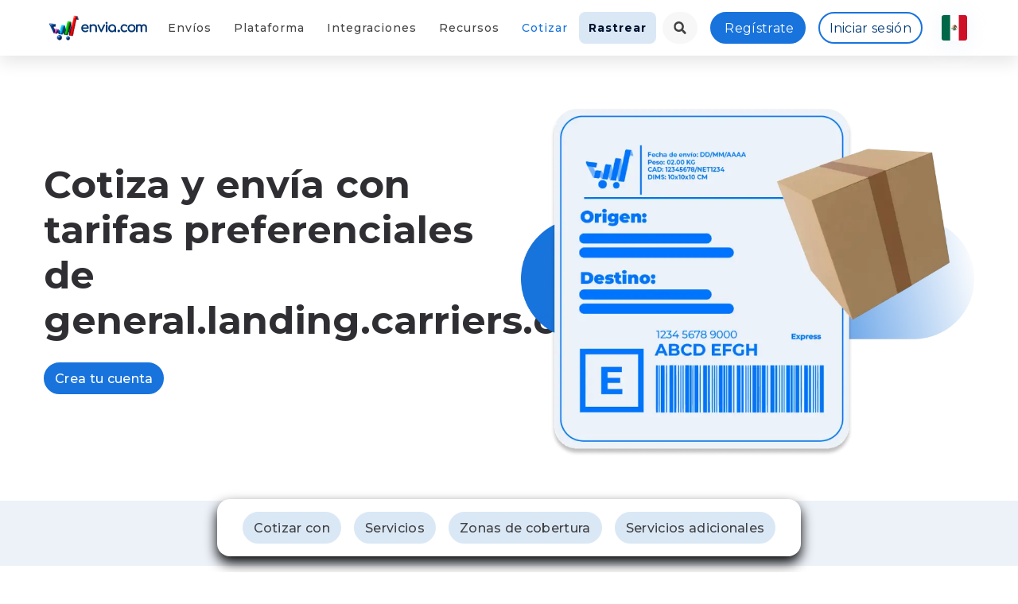

--- FILE ---
content_type: text/css
request_url: https://envia.com/assets/css/quote-form.css?v=1768848725
body_size: 1493
content:
.newsletter-form--one input, .newsletter-form--one input[type="email"]:focus, .newsletter-form--one input[type="text"]:focus, .newsletter-form--one select {color: #2f2f33 !important;}.bootstrap-select > select, select {height: auto !important;}select {padding: 0.375rem 0.75rem !important;border: 1px solid #ccc !important;background: url("../images/icons/selector-icon.png") center right 20px no-repeat #fff;}select option {left: 0;position: absolute;}select:focus {background: #fff;}.bg-rate {background: linear-gradient(to bottom, #fff 1%, #dae9eb 43%, #00adb3 100%);}.bg-quotes {background: linear-gradient(to bottom, #dae9eb 0, #dae9eb 52%, #00adb3 100%);}.step-card {max-width: 220px !important;}.newsletter-form--one input:focus, .newsletter-form--one select:focus {color: #2f2f33 !important;border: 1px solid #9d9d9d !important;-webkit-box-shadow: 0 0 0 1000px transparent inset !important;box-shadow: 0 0 0 1000px transparent inset !important;}.newsletter-form--one input, .newsletter-form--two input {border: 1px solid #ccc;min-width: auto !important;}.newsletter-form--one input {background: #fff;height: auto !important;min-height: 40px !important;margin-bottom: 0 !important;margin-left: 0 !important;padding: 4.5px 8px !important;border: 1px solid #d9d9d9;}.newsletter-form--one input::-webkit-input-placeholder {color: #2f2f33 !important;}.newsletter-form--one input::-moz-placeholder {color: #2f2f33 !important;}.newsletter-form--one input:-ms-input-placeholder {color: #2f2f33 !important;}.newsletter-form--one input:-moz-placeholder {color: #2f2f33 !important;}#quote .form-control:focus, #quote input:focus {background-color: #fff !important;}.textbox {width: 300px;height: 54px;position: relative;}.textbox-box {background-color: #fff;display: flex;align-items: center;justify-content: flex-start;box-shadow: inset 0 0 0 3px #ccc;position: relative;height: 100%;}.textbox-field {display: flex;flex-direction: column;padding: 5px 15px 15px;align-self: stretch;border-radius: 5px;width: 100%;}.textbox-label {font-size: 10px;color: #001348;text-align: left;}.textbox-text {width: 100%;height: 100%;border: none;background-color: transparent;font: 1rem sans-serif;display: block;color: #001348;}.border-quoteInput, .btn {border: 1px solid #ccc !important;}.textbox-text::-moz-placeholder {color: #001348;opacity: 0.5;}.textbox-text:-ms-input-placeholder {color: #272343;opacity: 0.5;}.textbox-text::placeholder {color: #001348;opacity: 0.5;background: #fff;}.textbox-text:focus {color: #001348;outline: 0;background: #fff;}.btn, .btn.focus, .btn:focus {background: #fff !important;box-shadow: none !important;}.icon-shipment {width: 30px !important;height: 30px !important;padding: 2.5px 6px 1.5px !important;}.btn, .imgcarrierQuote {height: 40px !important;}.btn {color: #171d58 !important;font-weight: 700 !important;line-height: 35px !important;}.btn.focus, .btn:focus {color: #001348 !important;}.bootstrap-select .dropdown-toggle:focus, .bootstrap-select > select.mobile-device:focus + .dropdown-toggle {outline: 0 !important;outline-offset: 0px !important;}.btn:active, .btn:focus, .btn:hover {transform: translateY(0) !important;}.p-inputQuote {padding-bottom: 20px !important;}.border-pallet {border-bottom-left-radius: 0 !important;border-top-left-radius: 30px !important;border-top-right-radius: 30px !important;}.borderShipment {border-bottom-left-radius: 30px !important;border-bottom-right-radius: 30px !important;}.selectShipmentType {bottom: 0;padding-top: 40px;}@media only screen and (min-width: 768px) {.p-inputQuote {padding-bottom: 0 !important;}.border-pallet {border-bottom-left-radius: 30px !important;border-top-left-radius: 0 !important;border-top-right-radius: 0 !important;}.selectShipmentType {bottom: 30px;padding-top: 0;}.borderShipment {border-bottom-left-radius: 0.25rem !important;border-bottom-right-radius: 0.25rem !important;}}.box-border-quote {box-shadow: 0 0.5rem 2rem rgba(0, 0, 0, 0.15) !important;border-radius: 0 30px 30px !important;}.imgcarrierQuote {width: 40px !important;}.mxTab {max-width: 586px !important;}.pointCard {left: 61px !important;top: 0 !important;}.pointContentWallet {left: 16px !important;top: 6.8px !important;}.pointContent {left: 10px !important;top: 4.8px !important;}.w-30 {width: 30px !important;}.inputIcon {left: 21px !important;top: 0 !important;}.inputTypePackage {padding: 4.5px 8px !important;}.minWPallet {min-width: 280px !important;}.zIndexQuote {z-index: 0 !important;}.detailsIcon {min-width: 90px !important;}.alignCarriersList {right: 20% !important;left: 20% !important;}.t-30 {top: 30px !important;}@media only screen and (min-width: 1520px) {.imgcarrierQuote {width: 70px !important;height: 70px !important;}}.StepContent {font-size: 16px !important;}@media only screen and (min-width: 349px) {.StepContent {font-size: 18px !important;}}.spinnerQuoteBorder {top: 32px !important;right: 25px !important;color: #ddd !important;}.spinner-border {border-right-color: #001348 !important;}.toggle-switch-names {border-radius: 7px !important;border: 1px solid #ccc;width: fit-content;width: -moz-fit-content;vertical-align: bottom;display: inline-block;}.toggle-switch-names input[type="radio"] {display: none;}.toggle-switch-names input[type="radio"] + label {cursor: pointer;text-align: center;margin-bottom: 0;padding: 5px 10px;color: #c5cbd6;font-size: 13px !important;transition: color 0.2s ease-in-out;line-height: 17px;}.toggle-switch-names input[type="radio"] + label:hover {background: 0 0;color: #1873DC;}.toggle-switch-names input[type="radio"]:checked + label {border-radius: 7px !important;cursor: default;color: #fff;background-color: #1873DC;transition: color 0.2s ease-in-out;margin: 2px;}.unit-select {max-height: 48px !important;}.border-unit-select {border-radius: 0 8px 8px 0;}.select-pointer {cursor: pointer;}.border-weight-select, .card-iconForm {border-radius: 8px 0 0 8px !important;}.form-icon-package {left: 28px;right: auto;top: 25px;z-index: 2;font-size: 15px;position: absolute;}.icon-quote {color: #2f2f33;}.select-iconForm {border-radius: 0 8px 8px 0 !important;}.inputForm {border-radius: 8px !important;}.dropdown-item.active, .dropdown-item:active {color: #fff;text-decoration: none;background-color: #e9ecef;}.dropdown-item {padding: 0 1.2rem;}.bootstrap-select .dropdown-menu li a span.text {align-items: center;display: flex;}#quote .dropdown .dropdown-menu {min-width: 100% !important;}.carriersSearchIcon {display: flex;width: 48px;padding: 8px;flex-direction: column;justify-content: center;align-items: center;gap: 10px;flex-shrink: 0;align-self: stretch;border-radius: 16px 0 0 16px;border-top: 1px solid #e9e9e9;border-bottom: 1px solid #e9e9e9;border-left: 1px solid #e9e9e9;background: #fff;}input.carriersSearchBar, input.carriersSearchBar:active, input.carriersSearchBar:focus, input.carriersSearchBar:hover {display: flex;padding: 12px 10px;align-items: center;gap: 10px;flex-shrink: 0;border-radius: 0 16px 16px 0;border: 1px solid #e9e9e9;background: #fff;}

--- FILE ---
content_type: image/svg+xml
request_url: https://assets.envia.com/uploads/landing/images/flags/BY.svg
body_size: 2209
content:
<svg width="64" height="64" fill="none" xmlns="http://www.w3.org/2000/svg"><g clip-path="url(#a)"><mask id="b" style="mask-type:luminance" maskUnits="userSpaceOnUse" x="0" y="0" width="64" height="64"><path d="M0 0h63.984v63.984H0V0z" fill="#fff"/></mask><g mask="url(#b)" fill-rule="evenodd" clip-rule="evenodd"><path d="M0 0h127.981v42.505H0V0z" fill="#B20000"/><path d="M0 42.506h127.981v21.491H0V42.506z" fill="#429F00"/><path d="M0 0h14.164v63.984H0V0z" fill="#fff"/><path d="M.67 1.084h.684v1.083H.671V1.084zm2.026 0h2.025v1.083H2.71l-.013-1.083zM3.366 0h.685v1.084h-.697L3.367 0zm3.38 0h.671v1.084h-.67V0zm2.71 1.084h2.012v1.083H9.443l.013-1.083zM10.114 0h.67v1.084h-.67V0zM2.025 2.167H3.38v1.084H2.025V2.167zm2.026 0h1.354v1.084H4.051V2.167zm4.721 0h1.354v1.084H8.773V2.167zm2.025 0h1.329v1.084H10.81l-.013-1.084zM1.354 3.251h1.342v1.083H1.354V3.251zm3.367 0h1.355v1.083H4.72V3.251zm3.38 0h1.342v1.083H8.1V3.251zm3.367 0h1.355v1.083h-1.355V3.251zm1.355-2.167h.67v1.083h-.67V1.084zM.67 4.334h1.354v1.084H.671V4.334zm4.721 0h1.355v1.084H5.392V4.334zm6.76 0h1.341v1.084h-1.341V4.334zM1.355 7.611h1.341v1.084H1.354V7.61zm.67 1.084H3.38v1.083H2.025V8.695zm2.71-1.084h1.328v1.084H4.721l.013-1.084zM4.05 8.695h1.341v1.083H4.051V8.695zM2.696 9.778h2.025v1.058H2.71l-.013-1.058zm.67 1.058h.685v1.096h-.697l.013-1.096zm4.735-3.25h1.342v1.096H8.1V7.585zm.671 1.096h1.354v1.083H8.773V8.682zm2.709-1.084h1.342v1.084h-1.355l.013-1.084zm-.684 1.084h1.329v1.083H10.81l-.013-1.083zM9.443 9.765h2.038v1.071H9.443v-1.07zm.684 1.071h.67v1.096h-.67v-1.096zm-3.38-1.07h.67v1.07h-.67v-1.07zM0 9.765h.67v1.07H0v-1.07zm13.493 0h.671v1.07h-.67v-1.07zM3.367 15.182h.684v1.084h-.697l.013-1.084zm-.67 1.084H4.72v1.084H2.71l-.013-1.084zm-.672 1.084h3.38v1.083h-3.38V17.35zm8.102-2.168h.67v1.084h-.67v-1.084z" fill="#B20000"/><path d="M9.443 16.267h2.038v1.084H9.443v-1.084zm-.671 1.084h3.367v1.083H8.772V17.35zm.67 5.418h3.38v1.096h-3.38v-1.096zm-1.34-4.322h4.72v1.084h-4.72v-1.084zm-6.748 0h4.709v1.084H1.355v-1.084zm.671 5.418h2.026v1.097H2.025v-1.097zm-.67-1.07H4.72v1.083H1.354v-1.084zm9.442-2.18h3.367v1.096H10.81l-.013-1.097zm-.67 3.25h2.025v1.084h-2.025v-1.084zm-7.43 1.084h.683v1.083h-.684V24.95zm8.1 0h.671v1.083h-.67V24.95zM0 20.6h3.38v1.097H0V20.6zm6.063 2.18h2.038v1.084H6.063v-1.084zm.684 1.084h.67v1.084h-.67v-1.084zM4.72 20.601h4.722v1.097H4.72V20.6zm2.71-16.254h1.341v1.071H7.418l.012-1.07zM6.062 5.418h2.025v1.084H6.063V5.418zm-.684 1.084h1.355v1.083H5.392L5.38 6.502zm2.026 0h1.367v1.083H7.418l-.013-1.083zM0 5.418h1.355v1.084H0V5.418zm.67 1.084h1.355v1.083H.671V6.502zm12.153-1.084h1.341v1.084h-1.341V5.418zm-.697 1.084h1.354v1.083h-1.328l-.026-1.083zM0 16.267h.67v1.084H0v-1.084zm13.493 0h.671v1.084h-.67v-1.084zm-7.417 8.682H8.1v1.083H6.063l.013-1.083zm-.684 1.083h1.355v1.084H5.392v-1.084zm2.026 0h1.354v1.084H7.418v-1.084zM4.72 27.116h1.355v1.083H4.72v-1.083zm3.38 0h1.342v1.083H8.1v-1.083zm-4.05 1.083h1.354v1.084H4.051v-1.084zm4.721 0h1.354v1.084H8.773v-1.084zm-5.405 1.084H4.72v1.084H3.367v-1.084zm6.076 0h1.354v1.084H9.443v-1.084zm-7.418 1.084h2.026v1.083H2.025v-1.083zm8.101 0h2.026v1.083h-2.025v-1.083zm1.342-1.084h1.355v1.084h-1.355v-1.084zm.684-1.084h1.341v1.084h-1.341v-1.084zm.67-1.083h1.342v1.083h-1.341v-1.083zm-11.48 2.167h1.367v1.084H1.354l-.012-1.084zM.67 28.199h1.354v1.084H.671v-1.084zM0 27.116h1.355v1.083H0v-1.083zm2.709 4.334h.67v1.084h-.683l.013-1.084zm8.088 0h.671v1.084h-.67V31.45zm-4.05-3.25h.67v1.083h-.67v-1.084zM4.72 31.45h.671v1.084h-.67V31.45zm4.051 0h.67v1.084h-.67V31.45zm-2.025 0h.67v1.084h-.67V31.45zM0 31.45h.67v1.084H0V31.45zm13.493 0h.671v1.084h-.67V31.45zM6.747 16.267h.67v1.084h-.67v-1.084zM3.38 5.43h.67V6.5h-.67v-1.07zm6.747 0h.67V6.5h-.67v-1.07zm-4.064 7.572h2.025v1.084H6.063v-1.084zM4.721 14.1h2.026v1.083H4.72V14.1z" fill="#B20000"/><path d="M5.392 15.183h.684v1.084h-.684v-1.084zm-1.341-2.167h1.354V14.1H4.051v-1.084zm.67-1.084h2.026v1.084H4.72v-1.084zm.671-1.083h.684v1.083h-.684V10.85zm2.025 1.083h2.026v1.084H7.417v-1.084zm.684-1.083h.67v1.083h-.67V10.85zm.67 2.167h1.355V14.1H8.772v-1.084zM7.418 14.1h2.026v1.083H7.417V14.1zm.684 1.083h.67v1.084h-.67v-1.084zm2.696-2.167h1.355V14.1h-1.355v-1.084zm.671-1.084h2.025v1.084h-2.012l-.013-1.084zm1.354 1.084h1.342V14.1h-1.341v-1.084zM11.481 14.1h2.012v1.083h-2.012V14.1zm.67 1.083h.672v1.084h-.671v-1.084zm0-4.334h.672v1.083h-.671V10.85zM0 13.016h1.355V14.1H0v-1.084zm.67-1.084H2.71v1.084H.671v-1.084zm1.355 1.084H3.38V14.1H2.025v-1.084zM.67 14.1H2.71v1.083H.671V14.1zm.684 1.083h.671v1.084h-.67v-1.084zm0-4.334h.671v1.083h-.67V10.85zm-.683 8.669H3.38V20.6H.67v-1.083zm3.38 0H6.76V20.6H4.05v-1.083zm3.367 0h2.708V20.6H7.418v-1.083zm3.38 0h2.708V20.6h-2.709v-1.083zm-5.406 2.167h3.38v1.096h-3.38v-1.096zm-4.721 0h3.38v1.096H.67v-1.096zm9.456 0h3.366v1.096h-3.367v-1.096zm3.366 4.347h.671v1.084h-.67v-1.084zM0 26.032h.67v1.084H0v-1.084zm.67 36.881h.684v-1.096H.671v1.096zm2.026 0h2.025v-1.096H2.71l-.013 1.096zm.67 1.071h.685v-1.07h-.697l.013 1.07zm3.38 0h.671v-1.07h-.67v1.07zm2.71-1.07h2.012V61.83H9.443l.013 1.083zm.67 1.07h.671v-1.07h-.67v1.07zm-8.1-2.167H3.38v-1.084H2.025v1.084zm2.025 0h1.354v-1.084H4.051v1.084zm4.721 0h1.354v-1.084H8.773v1.084zm2.025 0h1.329v-1.084H10.81l-.013 1.084zm-6.063-1.084h1.329V59.65H4.721l.013 1.083zm3.354 0h1.355V59.65H8.1l-.013 1.083zm3.38 0h1.355V59.65h-1.355v1.083zm1.355 2.18h.67v-1.096h-.67v1.096zM.67 59.65h1.354v-1.084H.671v1.084zm4.721 0h1.355v-1.084H5.392v1.084zm6.76 0h1.341v-1.084h-1.341v1.084zM1.355 56.399h1.341v-1.084H1.354V56.4zm.67-1.084H3.38v-1.083H2.025v1.083zm2.71 1.084h1.328v-1.084H4.721l.013 1.084zm-.684-1.084h1.341v-1.083H4.051v1.083zm-1.355-1.083h2.025v-1.084H2.71l-.013 1.084zm.67-1.084h.685v-1.084h-.697l.013 1.084zm4.735 3.25h1.342v-1.083H8.1V56.4zm.671-1.083h1.354v-1.083H8.773v1.083zm2.709 1.084h1.342v-1.084h-1.355l.013 1.084zm-.684-1.084h1.329v-1.083H10.81l-.013 1.083zm-1.354-1.083h2.038v-1.084H9.443v1.084zm.684-1.084h.67v-1.084h-.67v1.084zm-3.38 1.084h.67v-1.084h-.67v1.084zm-6.747 0h.67v-1.084H0v1.084zm13.493 0h.671v-1.084h-.67v1.084zM3.38 48.814h.67v-1.097h-.67v1.097z" fill="#B20000"/><path d="M2.709 47.73h2.012v-1.096H2.71v1.096zm-.684-1.096h3.38V45.55h-3.38v1.084zm8.102 2.167h.67V47.73h-.67v1.07zm-.684-1.071h2.038v-1.096H9.443v1.096zm-.671-1.096h3.367V45.55H8.772v1.084zm.67-5.419h3.38v-1.083h-3.38v1.084zm-1.34 4.335h4.72v-1.084h-4.72v1.084zm-6.748 0h4.709v-1.084H1.355v1.084zm.671-5.418h2.026v-1.084H2.025v1.084zm-.67 1.084H4.72v-1.084H1.354v1.084zm9.442 2.167h3.367v-1.071H10.81l-.013 1.07zm-.67-3.251h2.025v-1.084h-2.025v1.084zM0 43.382h3.38v-1.07H0v1.07zm6.063-2.166h2.038v-1.084H6.063v1.084zm.684-1.084h.67v-1.084h-.67v1.084zm-2.026 3.25h4.722v-1.07H4.72v1.07zm2.71 16.268h1.341v-1.084H7.418l.012 1.084zm-1.368-1.084h2.025v-1.084H6.063v1.084zm-.684-1.084h1.355V56.4H5.392l-.013 1.083zm2.026 0h1.367V56.4H7.418l-.013 1.083zM0 58.566h1.355v-1.084H0v1.084zm.67-1.084h1.355V56.4H.671v1.083zm12.153 1.084h1.341v-1.084h-1.341v1.084zm-.684-1.084h1.354V56.4h-1.341l-.013 1.083zM0 47.73h.67v-1.084H0v1.084zm13.493 0h.671v-1.084h-.67v1.084zm-8.1-9.752h1.354v-1.084H5.392v1.084zm2.025 0h1.354v-1.084H7.418v1.084zM4.72 36.894h1.355V35.81H4.72v1.084zm3.38 0h1.342V35.81H8.1v1.084zm-4.05-1.096h1.341V34.7H4.051v1.096zm4.721 0h1.354V34.7H8.773v1.096zM3.367 34.7H4.72v-1.07H3.367v1.07zm6.076 0h1.354v-1.07H9.443v1.07zm-7.418-1.07h2.026v-1.097H2.025v1.096zm8.101 0h2.026v-1.097h-2.025v1.096zm1.342 1.083h1.355v-1.097h-1.355v1.097zm.684 1.07h1.341v-1.07h-1.341v1.07zm.67 1.097h1.342v-1.084h-1.341v1.084zm-11.48-2.167h1.367v-1.097H1.354l-.012 1.097zm-.671 1.07h1.354v-1.07H.671v1.07zM0 36.895h1.355V35.81H0v1.084zm2.709-4.347h.67v-1.084h-.683l.013 1.084zm4.038 3.263h.67v-1.109h-.67v1.11zm0 11.933h.67v-1.097h-.67v1.097zM3.38 58.579h.67v-1.084h-.67v1.084zm6.747 0h.67v-1.084h-.67v1.084zM6.063 50.98h2.025v-1.084H6.063v1.084zm-1.354-1.084h2.025v-1.083H4.72l-.013 1.083zm.67-1.096h.684V47.73h-.684v1.07zm-1.341 2.18h1.341v-1.084H4.051l-.013 1.084zm.683 1.083h2.026v-1.083H4.72v1.083zm.671 1.084h.684v-1.084h-.684v1.084zm2.026-1.084h2.025v-1.083H7.418v1.083zm.683 1.084h.671v-1.084h-.67v1.084zm.671-2.167h1.354v-1.084H8.773v1.084zm-1.354-1.084h2.025v-1.083H7.418v1.083zm.683-1.096h.671V47.73h-.67v1.07zm2.696 2.18h1.329v-1.084H10.81l-.013 1.084zm.671 1.083h2.025v-1.083h-2.012l-.013 1.083zm1.355-1.083h1.341v-1.084h-1.341v1.084zm-1.355-1.084h2.025v-1.083h-2.012l-.013 1.083zm.684-1.096h.67V47.73h-.67v1.07zm0 4.347h.67v-1.084h-.67v1.084zM0 50.981h1.355v-1.084H0v1.084z" fill="#B20000"/><path d="M.67 52.065H2.71V50.98H.671v1.084zm1.355-1.084H3.38v-1.084H2.025v1.084zM.671 49.897h2.038v-1.083H.671v1.083zm.683-1.096h.671v-1.07h-.67v1.07zm0 4.347h.671v-1.084h-.67v1.084zm-.683-8.682H3.38v-1.083H.67v1.083zm3.38 0H6.76v-1.083H4.05v1.083zm3.367 0h2.708v-1.083H7.418v1.083zm3.38 0h2.708v-1.083h-2.709v1.083zm-5.406-2.154h3.38v-1.084h-3.38v1.084zm-4.721 0h3.38v-1.084H.67v1.084zm9.456 0h3.366v-1.084h-3.367v1.084zm3.366-4.334h.671v-1.084h-.67v1.084zM0 37.965h.67V36.88H0v1.084zm6.063-5.418h.684v1.07h-.671l-.013-1.07zm1.355 0H8.1v1.07h-.684v-1.07zm0-2.18H8.1v1.083h-.684v-1.083zm-1.342 0h.67v1.083h-.67v-1.083zM1.355 59.65h1.341v1.083H1.354V59.65zm9.442-20.602h.671v-1.083h-.67v1.083zm-8.1 0h.67v-1.083h-.658l-.013 1.083zm3.379-1.083H8.1v1.083H6.063l.013-1.083z" fill="#B20000"/></g></g><defs><clipPath id="a"><path fill="#fff" d="M0 0h64v64H0z"/></clipPath></defs></svg>

--- FILE ---
content_type: image/svg+xml
request_url: https://assets.envia.com/uploads/landing/images/flags/SH.svg
body_size: 13731
content:
<svg width="64" height="64" fill="none" xmlns="http://www.w3.org/2000/svg"><g clip-path="url(#a)"><path d="M64 64V0H0v64h64z" fill="#006"/><path d="M58.888 27.425c0 7.225-1.15 15.025-10.55 18.75-9.35-3.725-10.5-11.525-10.55-18.75h21.1z" fill="#8FC5FF" stroke="#fff" stroke-width=".443"/><path d="M48.338 46.125a15.203 15.203 0 0 0 8.337-7.087h-.887c-.263-.038-9-.875-10.063-1.325-.875-.313-4.35.312-5.937.874a15.075 15.075 0 0 0 8.55 7.55v-.012z" fill="#366CC9" stroke="#000" stroke-width=".443"/><path d="M41.775 41.7h.538c.124 0 .124 0 .174-.125.05-.138.175-.1.263-.05.087.038.275 0 .362-.087.088-.088.088-.088.175 0 .088.087.126.037.226 0 .037 0 .212-.088.25-.226.05-.125.187-.175.237-.087.038.087.125.087.213.087.1 0 .1.05.1.175 0 .088 0 .126.212-.037.175.175.225.087.225-.087 0-.188 0-.888-.087-.938-.088-.038-.125-.35-.175-.575 0-.438 0-.438-.45-.663 0-.125-.088-.175-.438-.175.038-.05 0-.187-.087-.224-.088-.05-.088-.088 0-.263.087 0 .25 0 .3-.137.1-.088.362-.088.537 0 .175.087.35.087.663 0l.537-.263c.225-.125.263-.175.263-.362a2.97 2.97 0 0 0-.225-1.1c-.125-.226-.126-.45-.3-.85-.188-.35-.188-.438-.363-.663-.087-.087-.125-.125-.125-.262a.663.663 0 0 0-.225-.45c-.362-.3-.45-1.325-.625-2.075-.087-.45 0-1.463-.175-1.65-.312-.213-.45-.175-.663-.25-.175-.238-.224-.625-.4-1.026-.224.038-.362.25-.5.35-.124.088-.162.088-.162.313 0 .175-.137.438-.313.8-.175.35-.575.212-.887.7-.625-.75-.625-.975-.663-1.188 0-.225-.137-.274-.5-.587v-.663c-.3-.212-.474-.175-.612 0-.125.125-.225.363-.437.45-.1.175-.45.526-.713 1.013.263 4 1.15 7.988 3.85 11.175z" fill="#5D3100" stroke="#000" stroke-width=".05"/><path d="M58.888 27.425c0-2.75-.125-5.413-.088-7.713A28.201 28.201 0 0 0 48.338 17.8c-2.35 0-6.963.363-10.463 1.912.088 2.3-.087 4.963-.087 7.713h21.1z" fill="#FF0" stroke="#fff" stroke-width=".443"/><path d="M38.375 30.563c.112.187.325.5.337.675.1-.163.15-.25.163-.338.025-.1.15-.313.1-.412-.063-.113-.075-.2.05-.125.125.087.1.224.075.425-.075.562-.313.687-.35 1.075.337.787.087 1.075.45 1.862.063.038.212-.025.262 0 .2-.15.338-.1.625-.05.263.063.413.25.413.438 0 .175 0 .212.063.312.062.125.187.275.15.375-.026.125.024.188.062.25.038.063-.012.175-.05.263-.038.1-.025.187.125.374.125.163.45.876.45 1.313 0 .413.025.625.2.7.175.087.237.15.2.337.011.431.049.861.112 1.288.026.15.076.125.138.2.075.075.125.175.35.175.25 0 .45-.038.613 0 .2.275.325.662.375.912.037.25.037.575.125.575.075 0 .162 0 .125-.287-.025-.3-.038-.35-.138-.5-.112-.15-.163-.225-.112-.313.062-.087.075-.25.05-.362-.026-.113-.05-.288.137-.063l.325.376c.063.087.075.225.063.375-.013.125.012.187.087.125.087-.075.188.05.137.2-.037.15 0 .25.15.287.15.038.2.075.225.175.025.1.163.15.163-.05 0-.212-.087-.65-.138-.788-.062-.137-.112-.437-.125-.625 0-.162-.037-.2-.125-.25-.075-.025-.15-.075-.162-.175 0-.087-.088-.087-.125-.087-.05 0-.1-.05-.125-.1-.025-.063-.063-.063-.125-.075-.05 0-.15.025-.175-.063a1.268 1.268 0 0 0-.125-.3c-.05-.087-.112-.1-.125-.374 0-.25 0-.276-.087-.376a2.873 2.873 0 0 1-.276-.437c-.05-.087-.124-.2-.124.013 0 .212 0 .337.15.412.137.088.174.088.112.2-.063.112 0 .2.025.275.025.087.075.163 0 .25-.075.075-.138.05-.125-.075a.713.713 0 0 0-.088-.375c-.062-.113-.112-.188-.175-.125-.075.063-.124 0-.087-.05.05-.038.038-.087 0-.125-.038-.012-.038-.063.025-.125.063-.075.05-.112.013-.275-.038-.15-.288-.962-.4-1.15-.126-.188-.1-.325.037-.125.15.175.288.325.288.487.024.15.062.25.087.3.038.063.1.026.113-.087.012-.125.125-.087-.05-.337-.15-.238-.45-.638-.563-1.376-.125-.725-.163-1.2-.288-1.387-.112-.2-.15-.25-.162-.438 0-.187 0-.374-.088-.5-.087-.124-.125-.162-.137.05-.015.252.006.505.063.75.062.076.037.276.012.4-.012.113-.188.225.188.463.15.088.124.213.1.288-.013.087-.038.075-.126-.05a1.225 1.225 0 0 0-.25-.3c-.075-.075-.075-.126-.075-.276.013-.15.05-.275 0-.337-.037-.05-.062 0-.087.087-.025.088-.037.338-.087.4-.05.063-.075.038-.113-.125-.038-.15.012-.375.087-.637.088-.275.138-.538.076-.888-.075-.35-.038-.45-.313-.75-.263-.274-.55-.55-.688-.912-.124-.363-.15-.663-.287-.825a1.886 1.886 0 0 0-.462-.425v-.55c0-.125-.063-.2-.2-.175-.15.025-.25.137-.338.325-.087.163-.163.088-.288.375-.137.3-.312.45-.312.775v.012z" fill="#CF6200"/><path d="M39.213 33.95c.087.063.175.087.312.025.125-.063.3-.275.5-.075.177.22.273.493.275.775 0 .25 0 .725.288.988.287.262.45.537.45.887.012.35.137.875.187 1.025a.82.82 0 0 0 .188.375c.1.1.162.375.187.625 0 .3-.037.5 0 .625.038.125 0 .25-.112.175-.1-.063-.125-.087-.175-.212-.05-.125-.138-.088-.075.087.062.188.225.325.375.325s.2.025.287.125c.088.087.113.137.275.137.163 0 .175 0 .325.05.15.038.15.013.238 0 .075-.025.162.038.212.188.05.162.2.575.2.675 0 .112 0 .237.075.35.088.125.063.237-.037.163-.088-.075-.088-.038-.15-.038-.075.012-.125-.013-.213-.075-.087-.063-.037-.05-.125-.188-.087-.125-.15-.187-.15-.087s0 .237-.087.188c-.063-.063-.1-.063-.163 0-.062.062-.075.1-.15-.013-.062-.112-.137-.125-.212-.15-.075-.025-.075-.012-.1-.125-.038-.1-.138-.125-.238-.125-.087 0-.137-.038-.15-.112 0-.075-.062-.125-.112-.15-.05-.038-.013-.125-.038-.2-.012-.076-.075-.05-.125-.063-.05-.013-.075 0-.075-.125s-.05-.15-.087-.237c-.025-.088 0-.163.025-.25a.25.25 0 0 0-.05-.225c-.075-.088-.013-.163-.2-.325-.175-.163-.275-.026-.338-.413a6.003 6.003 0 0 0-.275-1.287c-.087-.125-.175-.213-.275-.25-.1-.038-.175 0-.175-.238-.025-.212-.087-.487-.225-.625l-.275-.25c-.062-.038-.087-.15 0-.35.1-.2.063-.462.05-.587 0-.126-.05-.288-.012-.425a.828.828 0 0 0-.038-.4c-.025-.088-.075-.125-.012-.188zm2.775-3.275a2.499 2.499 0 0 1-.538.525c-.225.15-.5.262-.35.538.163.25.288.287.313.487.037.2.075.362.225.413.162.05.225.012.225.337s0 .45.137.563c.15.125.125.25.175.55.063.287.063.912.25 1.337.2.425.613 1.25.563 1.413-.05.162-.113.3.075.5.166.187.279.416.325.662.012.175.037.237.225.175.187-.063.275-.125.337-.212.063-.075.175-.05.35.037s.438.175.588.087c.15-.087.237-.225.375-.225.212-.162.287-.487.337-.575.038-.087 0-.087-.087-.175-.088-.087-.038-.25-.063-.4a1.75 1.75 0 0 0-.25-.725c-.187-.337-.3-.75-.425-.875-.125-.1-.175-.35-.187-.474-.025-.125-.163-.238-.25-.325-.1-.088-.188-.226-.288-.776-.112-.537-.187-.912-.187-1 0-.1-.025-.124-.125-.137-.075-.038-.125-.188-.1-.275.025-.075-.025-.15-.063-.25-.037-.075 0-.25.063-.35.062-.087.05-.35-.013-.563-.062-.212-.125-.4-.362-.437-.25-.025-.288-.087-.388-.287-.1-.2-.187-.55-.225-.625-.025-.088-.062-.088-.25.062-.187.15-.25.2-.25.488 0 .174.025.25.088.362.062.1.087.125.125.425.05.3.312.75-.025 1.012-.35.275-.288.326-.275.5 0 .188-.088.313-.15.05-.063-.25 0-.412.175-.537.187-.125.362-.275.237-.45-.125-.162-.175-.563-.175-.75-.012-.175-.062-.25-.162-.1z" fill="#CF6200"/><path d="m39.25 34.587.025.375c0 .125.05.388-.05.575-.087.2-.062.313 0 .376a.274.274 0 0 0 .175-.375.376.376 0 0 1 .025-.35c.05-.1.05-.163 0-.238-.05-.075-.05-.075 0-.3.063-.188-.075-.188-.175-.063zm1.975 2.988a4.888 4.888 0 0 1-.187-1.025 1.251 1.251 0 0 0-.45-.887c-.225-.2-.263-.538-.288-.788-.162-.112-.237-.063-.212.125 0 .212.212.313.187.6-.037.313-.037.225.113.375.137.163.2.288.125.35-.075.063-.088.162.012.2.113.05.125.163.1.275 0 .1.088.125.15.2a.375.375 0 0 1 0 .375c-.05.1-.062.263.05.175.113-.087.15 0 .238.15.062.125.125.087.212.037a.962.962 0 0 1-.062-.175l.012.013zm1.488 2.675c-.075.125-.15.087-.213.013-.075-.063-.162-.063-.125-.188.038-.125.025-.15-.075-.225a.52.52 0 0 0-.025 0h-.1c-.162 0-.187-.063-.275-.15a.79.79 0 0 0-.05-.063v.088c0 .125 0 .1-.125.137-.125.038-.112-.125-.137-.224a.378.378 0 0 0-.013-.063c-.137-.025-.287-.175-.337-.325-.063-.188 0-.2.062-.087.05.1.088.15.188.212.1.063.125-.038.1-.175a.588.588 0 0 1 0-.15c-.038-.05-.063-.087-.113-.112-.175-.076-.125-.1-.112-.25 0-.138-.025-.138-.138-.076-.125.1-.125 0-.125-.237 0-.225-.162-.225-.187-.063-.038.163-.088.05-.163-.174-.062-.238-.162-.288-.175-.063 0 .175-.05.225-.175.125l.05.35c.063.375.15.25.338.413.187.162.125.25.187.325.075.075.088.125.063.225-.025.087-.063.175-.025.25.037.087.087.125.087.224 0 .113.025.113.075.138l.088.013.087-.125c.15-.125.375.012.425.187.063.162.15.225.25.087.1-.124.075-.124.188 0 .1.126.162.113.162.113s.125-.05.2.025c.075.063.125.05.263-.162.162-.213-.063-.15-.125 0v-.013zm.412-6.325c.038-.337 0-.675.15-.8.125-.125.3-.362.288.163 0 .512-.025.5-.125.6-.125.125-.213.162-.1.375.112.187.125.2.112.5-.025.312-.025.437.1.587.125.163.15.175.175.35.045.192.14.369.275.512.125.125.3.475.313.725.025.25.237.313.437.476.188.175-.05.287-.2.225-.15-.1-.087 0-.187.087-.088.125-.125.125-.2-.05-.088-.175-.338-.313-.463-.362-.112-.038-.225-.238-.337-.438a.562.562 0 0 0-.45-.313c.062.126.087.238.062.276-.037.175-.1.3.088.5.166.187.279.416.325.662 0 .163.037.225.212.163.2-.063.288-.125.35-.2.063-.075.175-.063.35.037.163.087.425.175.575.087.163-.087.238-.225.375-.225.225-.162.288-.487.338-.575.05-.087.012-.087-.075-.175-.088-.087-.038-.25-.063-.4-.012-.162-.075-.387-.262-.725-.188-.35-.288-.75-.413-.875-.125-.1-.175-.35-.2-.487 0-.125-.15-.225-.25-.325-.087-.087-.175-.212-.287-.75l-.175-.925c-.1.188-.175.225-.225.1-.038-.125-.1-.212-.163-.125-.062.087-.087-.075-.087-.15s0-.088-.088-.088c-.075 0-.012-.125-.05-.362-.025-.225-.075-.25-.1.025-.025.275-.175.438-.125.5.063.063.038.188-.025.375a.516.516 0 0 0 .013.413c.05.124-.038.362-.063.55-.037.2.125.4.175.062zm-2.812-2.75c-.125 0-.2.1-.125.45.037.212-.125.175-.175.063-.075-.113-.125-.338-.25-.538-.113-.2-.063.125-.063.325-.025.175.1.175.213.337.112.163 0 .213-.113.213-.112 0-.062.25-.037.413.037.174-.025.2-.113.062-.087-.138-.037-.35-.012-.625.012-.25.025-.188-.15-.25-.163-.063-.125-.087-.075-.25.062-.15.125-.225.05-.313-.075-.062-.063-.112.062-.125.125-.024.075-.112.175-.15.113-.024.163.026.188-.174 0-.175.062-.276.175-.213.087.25.175.65.25.763v.012zm1.537 1.8c0 .325 0 .45.138.563.15.125.125.25.187.55.063.287.063.912.25 1.337l.2.463a.863.863 0 0 0 .225-.288c.05-.1-.087-.313-.2-.5-.112-.188.013-.25.125-.475.1-.25-.025-.25-.187-.313-.175-.062-.175-.212-.263-.462-.087-.25-.075-.35 0-.488.038-.137 0-.25-.125-.275-.125-.037-.087-.125-.05-.275.063-.162.088-.187-.1-.15-.137.038-.175.063-.225.126.025.037.025.1.025.187z" fill="#00B800"/><path d="M43.625 33.625c0 .175 0 .263-.05.325-.05.063-.025.162.025.25.038.1.075.225.038.375-.05.175.025.325.112.375.088.037.138 0 .113.212a.66.66 0 0 0 .187.538c.113.087.188.237.188.325-.025.087.062.188.175.238.112.037.087.062.087.125 0 .062.05.062.175.087.125.025.213.112.363.275.137.175.325.275.3.075-.025-.2 0-.3-.175-.4-.2-.087-.338-.537-.413-.837a1.75 1.75 0 0 0-.462-.813c-.013-.2.012-.313-.125-.413a.45.45 0 0 1-.175-.362c0-.112-.088-.25-.138-.263-.062-.037-.087-.125-.087-.212s-.125-.075-.125.087l-.013.013z" fill="#5D3100"/><path d="M42.813 41.85a4.488 4.488 0 0 0 1.112-.3 1.7 1.7 0 0 0 .638.3c-.263.063-.438.025-.5-.025.024.087.124.212.174.225-.25-.012-.537-.075-.625-.162-.224.087-.587.112-.8-.026v-.012zm.5.375.65.087c-.163.15-.026.276.25.25-.138.026-.276.076-.188.088a2.6 2.6 0 0 0 1-.188c-.212.275-1.275.538-1.712-.25v.013zm.437.675c.125-.063.462-.038.625.038-.188.062-.525.062-.625-.038z" fill="#00D860"/><path d="M44.25 42.9c.225-.038.888.125 1.125-.025-.087.212-.5.25-.638.2-.15-.05-.275-.113-.375-.1.038-.038-.037-.038-.125-.075h.013z" fill="#000"/><path d="M44.487 43.225c.175.025.813-.05 1-.125.213.063.626.188.713.163-.187.125-.562.05-.687 0-.35.125-.625.15-1.026-.038z" fill="#00D860"/><path d="M44.788 43.337c.262.05.475.013.725-.075.139.054.288.08.437.075.125.063.275.15.425.163a1.75 1.75 0 0 1-.837-.063 2.338 2.338 0 0 0-.913.175c0-.087.05-.2.163-.275z" fill="#00D860"/><path d="M44.487 42.038c.2.062.925.037 1.288-.125.15-.088.237.025.062.087-.587.2-1.062.288-1.412.112-.138-.087-.15-.15.062-.075z" fill="#000"/><path d="M48.012 41.05c-.875.425-1.462.55-2.7.175-.112-.038-.187 0-.062.075.307.133.631.225.962.275.163 0 .1.087 0 .112-.1.026-.125.1 0 .038.15-.05.875-.063 1.188.1.125.063.175.05.15 0-.013-.063.062-.088.162-.1.1 0 .15-.038.075-.075-.062-.038-.087-.05-.025-.075.063-.025.063-.05-.025-.075-.087 0-.137-.038-.062-.087a.805.805 0 0 1 .3-.063c.012-.063-.025-.25.037-.288v-.012z" fill="#00D860"/><path d="M46.55 41.163a3 3 0 0 0 1.938-.675c.162.1.412.212.537.25.125.012.25.124.038.124-.188 0-.476-.087-.6-.125a3.413 3.413 0 0 1-1.913.488c-.125-.013-.175-.075 0-.063z" fill="#000"/><path d="M45.05 38.4c.249.196.559.297.875.288.191.142.407.248.638.312-.263.112-.55.2-.626.288-.124-.113-.274-.088-.325-.15-.1.087-.087.15-.012.2.063.05.65.137.8.1.138-.05.175.087.063.124-.325.1-.925 0-1.126-.337-.212-.325-.375-.45-.95-.15-.062-.163-.062-.2-.175-.2-.125 0-.312-.15-.162-.138.163 0 .625-.062 1-.337z" fill="#00D860"/><path d="M45.187 39.125c-.087.038-.375.188-.475.188-.087.012-.262.162-.087.162.187 0 .412-.188.537-.212.138-.026.138-.163.025-.125v-.013zm.55.6c-.062 0-.362.075-.45.063-.087 0-.15.025-.137.075 0 .062.025.087-.088.087a.587.587 0 0 0-.275.063c-.037.037-.037.075.088.1a.475.475 0 0 0 .312-.05c.15-.063.275-.163.425-.175.15 0 .3-.188.125-.175v.012z" fill="#00D860"/><path d="M45.325 40.075c.125.087.75.287.975.275.225-.013.188.087.013.125-.35.075-.775-.075-1.075-.3-.125-.125 0-.162.087-.1z" fill="#000"/><path d="M48.275 40.375c-.475.15-.962.1-1.15.05-.2-.037-.375-.063-.25.063.138.124.563.212.813.15-.863.2-1.088.175-1.3.137a4.127 4.127 0 0 0-.788 0c-.125 0-.3 0-.375-.063-.062-.05-.1-.125.125-.1.225.026.25-.025.063-.062-.2-.025-.475.063-.2.225.262.175.837 0 1.212.1s1.15.175 1.9-.425c.038-.025.1-.125-.05-.075zm-2.337-.7v.163c-.013.037-.013.087.05.037.075-.05.125-.125.2-.087a.875.875 0 0 0 .362.025c.088 0 .1-.026-.025-.088a.912.912 0 0 0-.325-.063.417.417 0 0 1-.212-.024c-.063-.038-.063-.013-.05.037z" fill="#00D860"/><path d="M47.163 39.9a1.251 1.251 0 0 1-.35-.087c-.1-.038-.25-.05-.138.075.1.137.525.212.675.15.163-.063.088-.125.238-.05.15.087.3.162.412.162.113 0 .15 0 .025-.075-.125-.063-.175-.088-.175-.138 0-.05-.037-.087.075-.05.1.038.225.088.313.038.1-.037.25-.137.4-.137l.037-.088c-.212-.025-.337.037-.412.063a.5.5 0 0 1-.263.025c-.112-.025-.25-.038-.287-.063-.038-.025-.038-.063.05-.075.087-.012.125-.075 0-.05-.125.025-.463 0-.638-.05-.187-.05-.25-.063-.337-.037-.075.025-.063.112.05.125.1 0 .35.025.45.1.087.087.062.087-.038.05-.087-.05-.262-.025-.087.125V39.9z" fill="#00D860"/><path d="m48.662 39.7-.024.087c.306-.012.611.035.9.138.162-.125.124-.162.25-.137.124.012.25.062.324.025.063-.038.1-.026.175-.026.063.026.213 0 .3-.062a.888.888 0 0 1 .375-.125c.1 0 .225-.013.038-.05a1.75 1.75 0 0 0-.575.063c-.1.037-.4.062-.575.062-.163 0-.413.088-.6.038-.2-.05-.475-.013-.588-.013z" fill="#00D860"/><path d="M51.338 39.6c-.338.25-.763.3-1.25.337-.15 0-.1.05.025.063.5.05 1.112-.125 1.3-.35.062-.05.062-.15-.075-.05z" fill="#000"/><path d="M48.987 40.175c.138 0 .663.15.838.2.125 0 .163-.038.125-.087-.025-.05-.037-.088.188-.088h.875c.075-.025.25-.163.337-.175-.212.025-1.087.063-1.188.05a.375.375 0 0 0-.237.037c-.075.038-.1.063-.2.026-.087-.026-.238-.088-.313-.026-.1.05-.274 0-.425.063z" fill="#00D860"/><path d="M51 40.2c.088-.025.263-.175.35-.175.15 0 .313.05.4.063.075 0 .163 0 .1-.063-.062-.063 0-.175.25-.137.225.025.35.062.575.037.225-.012.338.15.763-.025-.025.175.062.175.137.15.088-.025.175-.025.313.088.125.1.975.125 1.175.075.187-.038.3.062.15.124-.15.038-.188.1-.15.15.025.05.062.1-.125.088-.175-.025-.213.025-.3.1-.088.075-.125.088-.375.038-.25-.038-.3 0-.438.024-.15.026-.162.013-.312-.025a1.15 1.15 0 0 0-.625-.037c-.188.05-.313.125-.475.075-.163-.05-.175-.038-.075-.125.112-.1.125-.1.325-.125.2-.025.35-.087.212-.163-.15-.075-.187-.075-.375.025-.175.088-.275.15-.487.038-.2-.125-.3-.1-.45-.063-.138.038-.363-.037-.563-.125V40.2zm.7.35c-.275.038-.337-.125-.625-.087-.075 0-.25.124-.025.1.213-.013.45.1.65.087.213-.025.125-.112 0-.1zm-.325.2c.15-.05.438.05.55.025.125-.012.25.05.113.1-.138.038-.438-.075-.575-.038-.125.038-.275-.012-.088-.087zm-2.75.75c.188 0 .875-.025 1.15-.6.013-.05.038-.063.125 0 .075.063.4.25 1 .288.163.024.338.1 0 .075-.337-.026-.862-.1-1.037-.225-.3.475-.838.537-1.25.525-.225 0-.163-.076 0-.063h.012z" fill="#00D860"/><path d="M50.125 40.712c-.1.125-.413.35-.55.375a3.82 3.82 0 0 1-.7-.087c-.1-.038-.25-.025-.087.087.215.113.458.161.7.138.162-.025.337-.087.45 0 .124.087.362.212.487.188.165-.034.336-.03.5.012.075.038.225.163 0 .088-.225-.075-.4 0-.512-.063.125.162.375.425.6.425.05 0 .087.087-.026.138.1.062.363.1.5-.026-.037.05-.012.088.038.113.05.025.125.075.025.075-.1.013-.337.038-.412.013.224.137.812.374 1.4.25.125 0 .175-.063 0-.05-.4 0-.413 0-.488-.038-.075-.038-.05-.075.063-.113.1-.037.374-.062.5-.062.112 0 .224-.063 0-.063-.225 0-.538 0-.65-.037-.113-.025-.2-.088-.088-.175.125-.087.25-.05.313-.125-.376 0-.85-.2-.588-.4.063-.038.038-.038-.063-.05-.1 0-.374-.088-.5-.163-.124-.075-.037-.124.05-.137-.212.038-.662-.087-.975-.313h.013zM53.5 40.7a1.5 1.5 0 0 1-.763.225c-.162 0-.2.05-.062.075.125.013.263.025.325.013.063-.013.087-.013.188.012a.625.625 0 0 0 .424.013c.175-.05.357-.07.538-.063.113 0 .238 0 0-.05a1.75 1.75 0 0 0-.65 0c-.075.013-.313 0-.188-.025a.876.876 0 0 0 .288-.163c-.038 0-.063-.025-.1-.037zm-.112.45a1.35 1.35 0 0 1-.7.263c.25.087.45.35.6.337-.075.038-.175.1-.263.125.15.038.4 0 .6-.125.35.1.8.038.95-.087a1.075 1.075 0 0 1-.613-.188.406.406 0 0 0 .275-.125c-.275.038-.724-.1-.85-.2z" fill="#00D860"/><path d="M53.025 41.875c.1 0 .187-.087.262-.125a2.25 2.25 0 0 1-1.275-.288c-.237-.225-.237-.05-.062.1a1.226 1.226 0 0 0 1.075.313zm.6.525c-.1.063-.6.087-.75.063-.163-.038-.25-.026-.2.037.05.063.062.125-.075.112a1.125 1.125 0 0 0-.463.038c-.087.038-.225.125 0 .087.188-.025.375-.075.538-.025.15.038.712.05.825 0 .1-.062.037-.05-.025-.05-.05 0-.063-.024 0-.062a.3.3 0 0 0 .15-.2zm-4.788-.675c-.348.13-.708.226-1.075.288-.167.087-.35.142-.537.162.087.075.387.15.512.113a1.003 1.003 0 0 1-.287.175c.187-.013.4.024.5.037-.23.124-.49.18-.75.163.05.087.125.162.25.162a1.25 1.25 0 0 1-.625.012c.05.125.112.188.187.2-.175.026-.412.05-.612-.062.15.2.487.275 1 .212.363-.04.71-.17 1.012-.374-.212.024-.487.037-.625 0 .349-.087.682-.226.988-.413a.55.55 0 0 1-.313-.087c.15.012.725-.05.888-.126a.663.663 0 0 1-.388-.25 3.875 3.875 0 0 0 1.925.063c.088-.025.113-.15-.075-.125-.325.013-.95-.075-1.112-.15.137.1.295.168.462.2-.3.088-.725.15-1.325-.2z" fill="#00D860"/><path d="m47.45 42.475.287-.175a.988.988 0 0 1-.512-.112c.112 0 .3-.063.538-.163-.425-.012-.713-.012-.875-.087a1 1 0 0 0-.526-.038c-.1.025-.062.188.375.15a1.5 1.5 0 0 1-.862.125c.05.15.087.3.038.375.25.138.875.325 1.187.288-.275-.1-.425-.213-.2-.238.225-.025.35-.075.55-.125z" fill="#00D860"/><path d="M46.75 43.225c.538-.05 1.275-.063 1.875-.55.15-.137.25-.087.1.038a3.25 3.25 0 0 1-1.825.662c-.3 0-.437-.125-.15-.15z" fill="#000"/><path d="M50.875 42.3a2.019 2.019 0 0 1-.638.113c-.125-.013-.287-.025-.375.025-.1.05-.1.087.026.112l.375.013a.612.612 0 0 0-.2.174c.174-.05.524.038.624.1a.336.336 0 0 1-.224-.05c.312.338 1.237.338 1.374.276-.062.05-.125.1-.2.124.263.038.563.038.85-.137a2.602 2.602 0 0 1-.462-.025.55.55 0 0 1 .225-.125 1.523 1.523 0 0 0-.563.038c.038-.076.088-.163.163-.188a3.499 3.499 0 0 1-1.212-.125c.325.038.675-.15.837-.15-.25 0-.538-.063-.6-.175zm-1.163.263c-.22.04-.438.1-.65.174-.1.05-.187.1 0 .1l.076-.025c-.075 0-.175 0-.026-.05.15-.05.35-.15.6-.2zm-.45.537c.075 0 .438 0 .563-.125.15.112.425.275.6.275.188 0 .163.038 0 .063-.15.012-.45-.088-.6-.2-.213.075-.388.012-.575-.026l.013.013zm-2.675 1.55c.363.138.825.25 1.175.125.2.175.6.188.825.138.213-.038.413-.075.65 0 .25.087.738.1.875.212-.125 0-.387 0-.462.025-.063.013-.025.05.087.125a2.413 2.413 0 0 0-1.275.313.712.712 0 0 1 .675-.425c-.2-.075-.874-.075-1.087.05-.063-.063-.137-.175-.137-.213-.363.188-1.038-.1-1.325-.35zm-.912-.65c.425-.05.725-.188.85-.325.063.075.375.15.712.038a.175.175 0 0 0-.05.2 2.5 2.5 0 0 0-.787.2c-.137.062-.563.124-.7.05-.125-.075-.138-.15-.025-.163z" fill="#00D860"/><path d="M47.187 43.913c-.225 0-.637.125-.787.2l.062.212a5.026 5.026 0 0 1 1.713-.188c-.163 0-.5.188-.675.213.45-.038.875.063 1 .087.112.026.125.126.05.2-.088.075-.125.088.062.088.175 0 .563 0 .738-.175-.075-.075-.25-.05-.3-.1a.8.8 0 0 0 .3-.188 2.249 2.249 0 0 1-.525-.037c-.1-.025-.175-.05-.05-.125a.75.75 0 0 0 .225-.175c-.225.063-.575.125-.875-.125.125.05.375.025.462-.012a.464.464 0 0 0-.25-.088c.225-.125.688-.225 1.275 0 .272-.022.546-.005.813.05.1-.087.287-.313.387-.362-.675.05-1.887-.075-1.875-.425-.212.287-.712.45-.937.4-.025.1.062.224.137.3-.212.037-.612.087-.8.037.1.112.3.2.425.188-.25 0-.375.05-.575.025z" fill="#00D860"/><path d="M48.612 44.725c.175 0 .563 0 .738-.175-.075-.075-.25-.05-.3-.1a.812.812 0 0 0 .3-.188c.487-.05.913-.025 1.125-.087.212-.063.75-.025.837-.063-.45.088-.537.125-.575.2-.025.076.163.126.263.126-.2 0-.462.212-.5.3-.25-.15-.387.037-.425.1a.876.876 0 0 0-.7.124c-.25-.062-.412-.112-.662-.062.162-.038.124-.15-.1-.163v-.012zm2.2-1.35c.163 0 .5.025.626 0a.75.75 0 0 0-.213.15c.4-.05.925-.075 1.075-.05-.175-.038-.375.087-.475.163-.1.062-.038.087.087.112.138.013.325.125.075.087a4.497 4.497 0 0 0-.837-.012c-.112.012-.175-.038 0-.063.15-.037.275-.087.35-.124a1.501 1.501 0 0 1-.475 0c-.087-.026-.137-.075-.05-.088.087-.012.038-.063-.063-.05-.1.025-.35.125-.487.25.15-.15.288-.288.388-.362v-.013z" fill="#00D860"/><path d="M49.063 43.65a.989.989 0 0 0 .774.337c.075 0 .213.1.025.113-.474.012-.712-.087-.925-.4-.05-.075.026-.163.126-.063v.013zm2.874-4.038a3 3 0 0 0 1.175.213c.075 0 .2.063.038.087a2.063 2.063 0 0 1-1.237-.237c-.088-.05-.063-.1.037-.063h-.013z" fill="#000"/><path d="M52.2 39.625c.4-.025.7-.025.813.1.225-.075.625-.125.712-.087.1.025.2-.038-.012-.088-.213-.05-.713-.075-.863-.037-.15.025-.625.05-.8.025.063.012.113.025.15.062v.025zm1.525.138c.188-.1.725 0 .875-.075-.125.137.375.15.788.037-.163.1-.5.125-.65.188-.15.062-.238.012-.35-.025-.125-.05-.413-.163-.663-.125z" fill="#00D860"/><path d="M55.388 39.725c-.413.125-.9.1-.776-.038-.175.076-.7-.024-.875.076.175-.113.326-.026.463-.263.1.025.288.038.375-.063.133.028.26.078.375.15.075.063.175-.012.087-.125.175-.062.063.1.513-.025.088-.024.313-.062.4-.062a2.725 2.725 0 0 1-.55.35h-.012z" fill="#00D860"/><path d="m47.237 37.8-.1-9.837c0-.45-.212-.363-.212 0v9.75l.313.087zm3.188-10.375.35 10.375-.038.088H50.5l-.225-10.463h.15zm3.013 8.775-.175-8.425c0-.25-.225-.212-.225.05l.175 8.375h.224z" fill="#FF0" stroke="#000" stroke-width=".05"/><path d="m48.65 29.15-3.1-.037c-.125.625.625.575.875.437.375.225.625.225.813 0 .25.225.624.175.75 0 .35.313.75 0 .662-.438v.038zm.225 1.513h-3.1c-.587.537.125.8.75.437.087.188.438.275.712.137.25.176.625.05.788-.124.313.125.712.175.888-.45h-.038zm-.087 2h-3.013c-.05.487.575.437.788.3.224.362.75.274.937.05.313.224.575.175.712 0 .3.262.625-.088.575-.35zm.175 1.95-3.413-.05c-.175.575.35.662.575.537.087.3.525.212.663 0 .175.125.4.038.5-.087.037.3.437.35.75.087.625.438 1.187-.087.875-.5l.05.012zm2.962-.8h-2.787c.125.524.4.662.837.35.362.362.887.225 1.025.05.625.487.925-.088.925-.45v.05zm-.25-1.95-2.75-.088c.038.7.7.663 1.05.4.225.3.675.213.887 0 .313.35.888.125.8-.312h.013zm.35-2.175H49.1c0 .487.663.75 1.15.312.125.575.663.4.875.175.362.438 1.125-.088.9-.45v-.038zm-.188-1.463-2.65.037c0 .45.626.625.838.276.125.212.575.174.712 0 .175.312.438.087.526 0 .312.212.625.087.575-.313zm3.063.975-3.188-.05c0 .313.313.45.525.313 0 .362.45.45.75.174.188.313.75.363.988 0 .438.4.975.088.875-.437h.05zm-.038 2.625H51.75c0 .438.5.563.8.35.05.35.45.388.663.175.312.313.75.35 1.024 0 .35.125.663-.175.625-.538v.013zm-.187 2.338H52.2c0 .45.525.45.75.225.262.312.625.312.837.087.313.262.85.175.888-.313z" fill="#fff" stroke="#000" stroke-width=".05"/><path d="M50.737 37.888c-1.337 0-2.712 0-3.637-.088-.938-.087-1.2-.262-1.863-.662l-2.487-1.513c-.213-.1-.438.038-.125.212l2.475 1.638c.675.45 1.112.85 1.5 1.337.537.576.9.576 1.162.488.263-.087.625-.225 1.025-.137.35.087.875.125 1.15.087.225.225.8.175 1.113.087a1.5 1.5 0 0 1 .75-.037h.75c.225 0 .8-.137 1.2-.087.437.087.837 0 1.112 0 .286-.075.583-.092.875-.05.217-.152.376-.372.45-.625.263-.038.35-.088.4-.213l.263-.713h.087v-.262l-.175-.275.088-.438.225-.087-.088-.45-3.9.087a.875.875 0 0 0-.275.5l-1.15.175c-.125.038-.262.038-.4.213l-.525.813z" fill="#000" stroke="#000" stroke-width=".05"/><path d="m55.388 36.163.575-2.175c.087-.225-.125-.263-.225 0l-.575 2.175h.225z" fill="#000" stroke="#000" stroke-width=".05"/><path d="M57.65 33.725c-.487.212-.75.35-.975.262-.225-.087-.5-.125-.662-.05a.232.232 0 0 1 0 .05c-.165.564-.332 1.126-.5 1.688.375.125.987.125 1.125 0 .175-.175.574-.125.787-.125.125-.188.175-.412.125-.5-.038-.087 0-.313 0-.438 0-.137.188-.625.1-.887z" fill="#fff" stroke="#000" stroke-width=".05"/><path d="M46.475 29.55a23.588 23.588 0 0 1-3.538 6.213m.876.525a24.163 24.163 0 0 0 5.062-5.575m-3.1 1.9c-.137 1.2-.5 3.325-.675 4.437m1.163-1.775c-.45.438-1.026 1.15-1.513 1.55m5.625-3.95c-.35.362-.75.8-1.15.888m1.375-.8a3.1 3.1 0 0 0 1.2.85m-1.425-2.75a3.762 3.762 0 0 1-1.325.75m1.5-.713c.276.313.611.569.988.75m-2.413-2.15a3.1 3.1 0 0 0 1.2-.662m.125 0c.313.312.887.625 1.2.7m-2.438-1.463a1.775 1.775 0 0 0 1.063-.625m.125-.075c.325.262.9.625 1.212.663m1.413.35c-.175.224-.663.575-.975.575m1.2-.576c.125.226.487.576.712.576m-2.125 2.662a3.188 3.188 0 0 0 1.238-.837m.212.037c.216.33.508.605.85.8m-1.812 2.3c.188 0 .675-.275.8-.575m.275-.137a3.1 3.1 0 0 0 .875.75m-8.288.4a6.125 6.125 0 0 0 2.263-1.55m-1.063.837a4.5 4.5 0 0 0 1.425.75m-2.75-1.988c.391-.156.75-.38 1.063-.662m.213-.05c.137.175 1.075.75 1.474.75m-1.687-2.612a4.35 4.35 0 0 1-1.112.625m1.325-.625c.312.224.974.625 1.375.625m-1.588-2.4a4.026 4.026 0 0 1-1.063.85m1.276-.8c.187.312.712.75 1.075.8m3.537 1.137a13.562 13.562 0 0 0 3.862 4.25m-6.25-5.887c1.25 1.774 3.625 5.624 5.938 7.05m.438-1.5a8.162 8.162 0 0 1-2.163 2.025m2-1.55c-.763-1.25-1.163-2.788-1.788-4.875m-5.325 8.162-.875-2.662h-.4m.226-.05.837 2.662m-1.063-2.788.8 2.75m-.887-2.712.625 2.712m0-.1h.75m-.087-.25h-.713m.625-.237h-.712m.624-.212H47.5m.575-.275H47.5m-.05-.213h.575m-.625-.175h.587m-.625-.225h.538m-.575-.175h.487m-.537-.225h.45m-.5-.175h.45m-.487-.138h.437m-1.188-.174-.537 2.212m.663-2.212-.438 2.3m.575-2.388-.35 2.438m.525-2.488-.263 2.575m.313-.175h-.887m.875-.225h-1m1-.262H46m.888-.225h-.838m.875-.226h-.837m.85-.262h-.75m.75-.225h-.75m.7-.225h-.663m.663-.212h-.575m.575-.225h-.526m.526-.126H46.4m.45 2.425v-2.612m2.875-.875-1.775 3.587m1.912-3.637-1.5 3.675m1.588-3.725-1.2 3.725m1.337-3.625-.975 3.625m.038-.125h-1.112m1.2-.362h-1.063m1.113-.263h-.913m1.063-.263h-.888m.925-.275h-.837m.937-.262h-.8m.875-.313h-.7m.75-.224h-.663m.75-.25h-.624m.675-.188h-.575m.625-.175h-.625m.575-.175h-.45m.45-.138h-.4m.437-.175h-.35m.438-.174h-.338m.35-.138h-.3m1.5-.05.75 2.487.8-2.3m-1.425-.137.938 2.388.712-2.35m-1.513-.038 1.126 2.35m.25-.225-1.238-2.175m1.25 2.225h-.9m.8-.362h-.875m.75-.263h-.85m.663-.313h-.75m.575-.262h-.663m.5-.313h-.588m.438-.312H51.4m.35-.263h-.438m1.238 2.263.538-2.212m.124.087-.437 2.075m-.75-.125h.75m-.663-.275h.75m-.662-.3h.712m-.587-.275H53m-.587-.313h.625m-.525-.25h.575m-.45-.325h.537m-.45-.25h.45m.4.038.35 1.587m-.225-1.674.5 1.625m-.313-1.625.526 1.625M54.1 34.6l.575 1.55m-.037-.125h-.75m.662-.237h-.712m.624-.213h-.675m.588-.275H53.7m.537-.212h-.625m.538-.226h-.575m.487-.224h-.537" stroke="#000" stroke-width=".05"/><path d="M46.775 38.712a1.25 1.25 0 0 1 1.275.05c.375-.212 1.037-.15 1.35.126.475-.325.875-.375 1.337-.063.375-.25.9-.275 1.338.025.412-.2.875-.363 1.275.075-.25-.175-.75-.325-1.275.075-.413-.4-1.113-.25-1.338.025a.876.876 0 0 0-1.312.025c-.413-.35-1.038-.362-1.375-.087-.263-.213-.65-.388-1.275-.25z" fill="#00B800"/><path d="M53.063 38.225c-2.23.235-4.48.193-6.7-.125-.288-.087-.213-.188.037-.125a21.53 21.53 0 0 0 4.35.15l.712-.962c.125-.138.15-.163.375-.2l1-.163v.138l-.075.075c0 .224.05.8.088 1.025.05 0 .112-.038.125-.038.1-.025.175.188.1.212l-.013.013z" fill="#CF6200"/><path d="M56.075 38.313h.237a.25.25 0 0 0 .225-.175l.25-.725-.187-.275c.033-.2.062-.4.087-.6l.25-.088c0-.05-.012-.2-.075-.25-.787.037-3.125.125-3.575.125-.1 0-.15 0-.187.137-.225.825.087 1.975.912 2.625.063.063.125.013.025-.075a2.935 2.935 0 0 1-.487-.624l.587-.026c.05.188.188.6.225.663.025.075.088.1.063 0-.088-.25-.125-.538-.163-.663l.625-.012.025.587c0 .088.075.088.075 0v-.6l.538-.012-.05.587c0 .088.037.15.062 0l.088-.587H56c0 .1-.125.487-.163.575-.025.1.013.1.05 0 .085-.188.148-.385.188-.587z" fill="#CF6200"/><path d="M53.45 38.212c-.05-.125-.25-.575-.263-.9l.775-.024c.035.306.085.61.15.912l-.662.012zm.662-.925.125.913h.625l-.025-.925-.725.013zm-.9-.8c-.025.163-.037.513-.025.675l.763-.012-.063-.688-.675.025zm.825-.025.05.675.75-.012-.037-.688-.763.026zm.913-.025c0 .15.025.576.012.688l.663-.025c0-.15.025-.575.012-.688l-.687.026zm.812-.024-.012.687.7-.025c.037-.138.1-.538.1-.7l-.788.038zm.725.812-.75.025c-.019.305-.044.609-.075.913l.713-.025a6.09 6.09 0 0 0 .25-.7l-.138-.213zm-1.5.038.013.912.537-.012.075-.913-.625.013zm-3.075-.175-.287.062c-.233.336-.474.665-.725.988l1.05-.026-.038-1.012v-.013zm.138-.026.037 1.038.625-.05-.087-1.087-.575.1zM48.963 34.612H45.55v-.087l3.413.038v.05zm2.662-2.75c.038 0 .038 0 0 0l-2.662-.05c-.05 0-.05 0 0 0h2.662v.05zm-2.837.75c.037 0 .037.05 0 .05h-3.013c-.05 0 0-.05 0-.05h3.013zm.087-1.95c.038 0 .038.05 0 .05h-3.15c-.05 0-.05-.05 0-.05h3.15zm-.225-1.55c.05 0 .05.038 0 .038h-3.062c-.038 0 0-.087 0-.087l3.112.05h-.05z" fill="#000"/><path d="M51.625 31.863c.038 0 .038 0 0 0zm0 0-2.662-.05m2.662.05v-.05h-2.662m0 0c-.05 0-.05 0 0 0zm0 2.8H45.55v-.088l3.413.038v.05zm-.175-2c.037 0 .037.05 0 .05h-3.013c-.05 0 0-.05 0-.05h3.013zm.087-1.95c.038 0 .038.05 0 .05h-3.15c-.05 0-.05-.05 0-.05h3.15zm-.225-1.55c.05 0 .05.037 0 .037h-3.062c-.038 0 0-.087 0-.087l3.112.05h-.05zM51.837 28.225l-2.65.037" stroke="#000" stroke-width=".05"/><path d="M51.975 29.725c.05 0 .05 0 0 0H49.1c-.05 0-.05 0 0 0h2.875zm2.875 2.05v.038h-3.1c-.087 0-.087 0 0 0h3.125l-.025-.038zm0-2.625c.1 0 .1.05 0 .05h-3.138c-.05 0-.05-.05 0-.05H54.9h-.05zm-2.925 4.625c.05 0 .05.038 0 .038H49.1v-.05l2.825.012zm2.75.388c.05 0 .05 0 0 0z" fill="#000"/><path d="M51.975 29.725c.05 0 .05 0 0 0zm0 0H49.1m0 0c-.05 0-.05 0 0 0zm2.65 2.087h3.1v-.037l.025.038H51.75zm0 0c-.087 0-.087 0 0 0zm2.925 2.35c.05 0 .05 0 0 0zm0 0H52.2m2.65-5.012c.1 0 .1.05 0 .05h-3.138c-.05 0-.05-.05 0-.05H54.9h-.05zm-2.925 4.625c.05 0 .05.038 0 .038H49.1v-.05l2.825.012z" stroke="#000" stroke-width=".05"/><path d="M56.938 34.612c.05-.205.05-.42 0-.625a.488.488 0 0 1-.263 0 1.352 1.352 0 0 0-.125-.087c0 .175-.1.663-.187.837-.125 0-.438 0-.575-.087l-.125.45c.218.048.444.048.662 0 0 .25-.05.487-.187.663.225 0 .45 0 .5-.125.125-.188.125-.45.175-.588l.212-.037.225-.1.313-.038v-.263l.087-.187-.712.225v-.038z" fill="#EF072D" stroke="#000" stroke-width=".05"/><path d="M45.95 19.625a5.872 5.872 0 0 0-1.338.087c-.125.088-.175.125.088.175.275.05.75.226 1.025.35a1 1 0 0 1 .437.888 2.663 2.663 0 0 0 1.338 2.8c.037.037.087.087.037.262l-.125.5c0 .075-.05.163.088.125a8.874 8.874 0 0 1-.45.713c-.7-.1-1.325 0-1.325.788 0 .087 0 .187.087 0 .125-.175.263-.35.575-.438-.175.313-.262.575-.225.75 0 .125.1.225.188 0 .037-.175.212-.35.35-.488.087-.037.087-.037.05.088-.05.125.037.4.125.5.087.075.125.037.087-.1 0-.175 0-.488.225-.575.263-.175.538-.088.625.087.125.226.213 0 .088-.175-.125-.174-.275-.4-.45-.4l.45-.75c0-.087.087-.125.175-.087 0 .037.087.037.125-.088l.312-.625.275-.087.438.662v.263c0 .188-.175.575-.225.712-.525 0-.788 0-.975.313-.088.125.05.175.187.125a.875.875 0 0 1 .438-.125c.087 0 .125.087 0 .125-.313.137-.538.363-.538.675 0 .087.1.125.138 0a.961.961 0 0 1 .575-.45c0 .225.05.575.225.662.125.1.125 0 .087-.125a.545.545 0 0 1 .125-.575c.225-.274.763.088.9.175.088.088.175.126.088-.124-.05-.325-.5-.45-.888-.538l.525-1.875c.225.137.45-.212.8-.075.625.262 1.55.837 1.688.975.175.125.225.087.312 0 .088-.05.225 0 .35 0 .088.037.175.087.05-.175a3.187 3.187 0 0 0-1.062-1.163c.35 0 .787 0 .787-.087 0-.088-.525-.262-.75-.262.266-.05.512-.17.713-.35.087-.1 0-.138-.363-.138-.925 0-1.412 0-1.9-.262-.8-.45-1.287-.976-1.687-1.163-.175-.125-.313-.4-.438-.625-.225-.65-.225-1-.8-1.238a1.75 1.75 0 0 0-1.637.363z" fill="#000" stroke="#000" stroke-width=".05"/><path d="M46 19.8h-.762l.662.175c.125 0 .088.125 0 .087-.087-.037-.175 0-.087.088.45.313.537.45.45 1.65l.212.175c.088 0 .05.087 0 .037-.037-.037-.212 0-.087.088.125.1.225.1.087.1-.125 0-.262.088 0 .038.225 0 .363.087 0 .125-.262 0-.175.1 0 .1.313 0 .225.087.125.087-.075 0-.125.087.1.087h.313c.037 0 .087 0 0 .05-.088 0-.088.088.037.088.138 0 .225 0 .088.038-.038 0-.125.05 0 .087.312 0 .362.088.275.125-.088.05-.125.05 0 .05s.262.05.125.1c-.088 0-.125.087 0 .087.137 0 .225.088.137.125-.087.05-.125.088 0 .088s.175.05.088.087c-.088.1-.125.1-.225 0 0-.087-.088-.087-.088 0l-.087-.125c-.038-.125-.125-.125-.125 0s-.1.038-.188 0a1.463 1.463 0 0 0 1.775.35c.05 0 .088 0 .125.126l.275.5c.05.087.125 0 .125-.088l.275-.75c0-.137.175-.225.125.125.138-.087.675-.125 1.125 0 .422.17.821.393 1.188.663a.263.263 0 0 0 .225.05c.125 0 .175 0-.05-.226-.213-.225-.125-.312 0-.225.137.1.225.05.087-.087l-.437-.4c-.05 0-.05-.088-.263-.088h-.675c-.087 0-.175 0 .1.088.25.087.75.45.875.537.138.088.188.263-.037.088a9.797 9.797 0 0 0-1.6-.875c-1.188.125-2.175.25-2.875-.5-.363-.4-.363-1.25.212-1.6-.087-.087-.087-.175-.037-.175v-.262c-.088-.05-.175-.125-.175-.226-.125 0-.225-.224-.45-.125-.213.088-.263 0-.35-.05-.05-.087-.088-.087-.225-.087-.125 0-.225 0-.225-.087 0-.088.1-.088.275 0 .312.125.575.224.8-.088.175-.275-.1-.5-.45-.575-.4-.087-.663.213-.838.35H46z" fill="#fff" stroke="#000" stroke-width=".05"/><path d="M47.938 19.663a1.25 1.25 0 0 0-.438-.25c-.125 0-.125.075-.087.125v.262c.087.05.125.125 0 .125-.088.1 0 .412.125.313h.087s0 .137.1.137c.088 0 0 .087 0 .125h.088c.087 0 .037.188-.05.225.125 0 .175 0 .175.1.05.088.175.125.175.25 0 .15 0 .15-.175.1-.175-.05-.175 0-.213.087-.05.088-.1.125 0 .125.088 0 .175.05.038.1-.125.038-.263 0-.313.126 0 .137 0 .187.088.137l.312-.175.225.038c.088.05 0 .224-.087.137-.088-.087-.175 0-.225.05l-.225.087c-.088 0-.175 0-.125.213 0 .625.487 1.075 1.375 1.075h1.462c-.275-.188-.45-.275-.575-.275h-.137c.05-.037 0-.125-.05-.125-.038 0-.125-.087-.213 0l-.45.213c-.087 0-.212 0-.087-.088l.4-.175c.087 0 .05-.088.05-.088s0-.125.125-.087c.241.178.512.313.8.4.125 0 .175-.087.087-.125a.25.25 0 0 1-.125-.188c0-.05.038-.087.213 0 .178.115.372.203.575.263.137.05.225.05 0-.087l-1.013-.75c-.125-.125-.125 0-.087.087.037.088-.125.125-.225.05-.088-.1-.125-.137 0-.188.125-.037.087-.087-.05-.212-.175-.137-.213-.137-.175 0 .05.125.05.212-.088.175-.125-.05-.262-.125-.125-.175.088-.088.213-.137 0-.275-.225-.125-.1 0-.137.088-.05.1-.175.1-.225 0-.038-.088-.125-.125-.088-.175.05-.038.05-.088.125 0 .1.087.188 0 .05-.125-.125-.138-.175-.088-.125 0 .038.087-.087.175-.275 0-.087-.05-.087-.138 0-.188.088 0 .088-.038 0-.125-.312-.538-.175-.938-.525-1.337h.038z" fill="#fff" stroke="#000" stroke-width=".05"/><path d="M47.962 19.75c-.025.05-.037.05-.087.087-.075.038-.088.175.025.15.087 0 .125-.062.15-.087a1.012 1.012 0 0 0-.088-.15zm-.362-.288c-.088.088-.1.125-.063.125.063 0 .038 0 0 .063-.037.063.075.088.125.063.038-.038.05-.063.075 0 .025.037.088 0 .15-.05a1.277 1.277 0 0 0-.287-.2zm-.163.5c-.112.063-.062.35.1.276.063-.026.113-.026.1.024v.075a.537.537 0 0 0 .2-.137c.113-.125 0-.125-.15-.125-.162 0-.212-.012-.05-.113.125-.087.038-.137-.15-.112.025.037 0 .087-.05.112zm.675.675c-.1-.087-.037-.137.063-.175l.037-.05-.075-.287c-.05 0-.1.113-.125.175-.012.075-.037.125-.112.087-.075-.012-.138.063-.15.15h.037c.038 0 .063.05.05.088.213 0 .25.137.275.25.038.1.088.075.125.025.025-.063-.05-.175-.125-.275v.012z" fill="#CF6200"/><path d="M48.163 21.837c-.038.088-.038.088-.163.088s-.275.037-.337.1c-.038.038-.25.05-.25.15 0 .087 0 .162.087.175.088 0 .1.025.075.087-.037.063-.062.188.088.188.162.012.287-.025.325.063.037.087 0 .25.025.287.037.063.15.1.312.15.125.025.538.05.675.038.125-.026.088-.088-.05-.113-.125 0-.237-.025-.275-.125-.025-.088-.05-.137.038-.225.062-.087.137-.137.1-.275-.05-.125-.125-.3-.275-.338-.15-.037-.1-.25-.25-.262l-.125.012z" fill="#FF0"/><path d="M47.413 23.1c.137 0 .25.037.15.075-.126.025-.188.087-.038.1.138.013.25.063.15.1-.1.038-.125.1 0 .087.125 0 .188.076.1.125-.087.05-.15.088-.212 0-.05-.087-.088-.125-.113-.05-.013.063-.05.013-.1-.087-.038-.113-.125-.125-.1-.05.025.088-.087.088-.188.05.103.104.216.196.338.275.125-.05.3 0 .35 0 .05 0 .237.05.325.087.1.05.162-.037.125-.125-.038-.125-.05-.075-.088-.024-.062.062-.062-.026-.062-.15 0-.088-.063-.063-.1 0-.025.062-.063-.038-.038-.1.026-.063 0-.088-.062-.076-.05.026-.05 0-.063-.125 0-.112-.05-.087-.062-.05-.025.05-.063-.012-.138-.1-.062-.087-.125-.037-.25.013l.088.025h-.012z" fill="#CF6200"/><path d="M48.813 23.8c-.625.262-1.075.15-1.425-.088.15-.037.312 0 .362 0 .114.021.223.06.325.113.1.05.163-.05.125-.15.1.113.15.188.25.188.125-.013.275-.026.375-.063h-.012zm-1.338-2.887c-.037-.125-.075-.163-.15-.163l-.175-.025c-.075-.038-.187 0-.187.137 0 .15-.1.213-.213.288-.125.088-.187.163-.187.3 0 .125-.038.175-.1.262l-.138.15.15.1c.075.026.05.088-.037.063-.088-.012-.163.025-.025.063.125.024.2.087.075.087-.138 0-.288.1-.025.075.25-.025.35.087.05.087-.313.026-.188.125-.025.125.287 0 .2.076.125.076-.075 0-.113.087.075.075h.012a.242.242 0 0 0 .063-.113c.025-.087.062-.35.175-.438.1-.075.162-.175.162-.25.044-.186.134-.358.263-.5.112-.087.15-.274.125-.4h-.013z" fill="#FF0"/><path d="M47.25 20.913c-.112-.076-.225-.026-.225.1 0 .137-.063.187-.15.224a.399.399 0 0 0-.188.276c-.024.1.013.174-.075.262-.062.088-.087.15-.025.2.063.05.063.05.075.125.026.063.15 0 .15-.088 0-.087.038-.087.126-.125.087-.05.224-.274.187-.337-.025-.05-.1-.1 0-.188.1-.1.2-.1.2-.187 0-.088.025-.1.063-.137.025-.026-.075-.076-.138-.125z" fill="#CF6200"/><path d="M47.25 20.8c-.075-.025-.112.125-.013.15.1.012.113-.125 0-.15h.013zm-.025.2c-.063 0-.163.1-.025.087.125-.012.175-.112.025-.087zm-.138.175c-.087.05-.062.15.038.075.112-.087.15-.163-.038-.063v-.012zm-.125.175c-.087.037-.062.137.05.063.113-.076.15-.163-.05-.063z" fill="#000"/><path d="M46.8 21.413c-.087.037-.025.15.088.075.125-.063.112-.175-.088-.063v-.012zm.088.1c-.075.037-.013.15.087.074.112-.075.125-.174-.087-.075z" fill="#000"/><path d="M46.763 21.55c-.088.05-.038.15.087.075s.1-.175-.087-.075zm.087.125c-.087.037-.038.137.087.063.113-.075.1-.163-.1-.063h.013z" fill="#000"/><path d="M46.712 21.738c-.087.037-.025.137.1.062.125-.063.088-.163-.1-.063z" fill="#000"/><path d="M46.725 21.837c-.088.038-.038.138.087.063.125-.063.1-.162-.087-.063z" fill="#000"/><path d="M46.663 22.813c-.088 0-.125.125-.038.137.1.025.125.025.125.113 0 .075.025.175.138.187.112 0 .212-.125.112-.15-.1-.038-.188-.075-.188-.15 0-.1-.087-.15-.15-.137z" fill="#CF6200"/><path d="m49.5 22.15.037.05c.075.063.225 0 .2-.05-.012-.063-.087-.225.088-.087l1.062.737c.213.15.075.175-.025.125l-.562-.262c-.175-.1-.188-.063-.225-.038-.013.038 0 .1.062.163-.1.012-.262 0-.312-.125-.063-.125-.2-.288-.288-.413-.037-.05-.062-.075-.05-.1h.013z" fill="#FF0"/><path d="M55.212 41.025c-.15.087-.35.263-.212.5l.037-.025a14.16 14.16 0 0 0 1.463-2.15v-.063c-.15.129-.32.234-.5.313.062.188-.25.425-.438.5.075.125.05.288-.1.325.038.1-.087.1-.212.163-.138.062-.213.087-.25.175.062-.05.175-.088.225-.063.05.025.075.1-.038.125-.1.025-.175.075-.2.125.15-.05.363-.025.213.075h.012z" fill="#00D860"/><path d="M48.375 21.925c-.162-.125-.212-.038-.162 0 .037.05 0 .175-.138.225h-.45c-.087 0-.212.175 0 .125l.713-.125c.087 0 .175-.087 0-.225h.037zm.325.275c-.137-.137-.187-.1-.137 0 .05.088-.05.125-.125.125l-.625.175c-.188 0-.188.137.037.137s.663-.224.713-.224c.05 0 .087-.125.125-.088.05.05.137 0 0-.125h.012zm.125.35-.437.225c-.125 0-.225.125 0 .125s.437-.212.525-.262l.187-.088s.175-.05 0-.175c-.187-.125-.362 0-.275.038.088.05 0 .125 0 .125v.012z" fill="#000" stroke="#000" stroke-width=".05"/><path d="M47.013 19.663c-.276-.175-.6.2-.288.412.275.188.563-.238.288-.412z" fill="#000"/><path d="M46.663 19.837h.087c-.025.088.063.213.2.188-.113.075-.313-.012-.288-.188zm1.1 4.188a2.9 2.9 0 0 0 .474.063l-.125.25c-.037.075-.05.087-.05-.026 0-.125-.075-.2-.124-.075l-.126.213c-.024.05-.075.075-.062-.05v-.362l.013-.013z" fill="#fff"/><path d="M58.888 27.425c0 7.225-1.15 15.025-10.55 18.75-9.35-3.725-10.5-11.525-10.55-18.75m21.1 0h-21.1m21.1 0c0-2.75-.125-5.413-.088-7.713A28.201 28.201 0 0 0 48.338 17.8c-2.35 0-6.963.363-10.463 1.912.088 2.3-.087 4.963-.087 7.713" stroke="#000" stroke-width=".138"/><path d="M0 0h32v32H0V0z" fill="#012169"/><path d="M32 0v4L20.125 16 32 27.688V32h-4.188L15.876 20.25 4.25 32H0v-4.25l11.625-11.688L0 4.626V0h3.875l12 11.75L27.5 0H32z" fill="#fff"/><path d="m11.5 20.25.688 2.125L2.624 32H0v-.188L11.5 20.25zm7.75-.75 3.375.5L32 29.188V32L19.25 19.5zM32 0 20 12.25l-.25-2.75L29.125 0H32zM0 .063l12.063 11.812-3.688-.5L0 3.062v-3z" fill="#C8102E"/><path d="M11 0v32h10V0H11zM0 11v10h32V11H0z" fill="#fff"/><path d="M0 13v6h32v-6H0zM13 0v32h6V0h-6z" fill="#C8102E"/></g><defs><clipPath id="a"><rect width="64" height="64" rx="6" fill="#fff"/></clipPath></defs></svg>

--- FILE ---
content_type: image/svg+xml
request_url: https://assets.envia.com/uploads/landing/images/mega-menu/icon-additional-services.svg
body_size: 791
content:
<svg width="32" height="32" viewBox="0 0 32 32" fill="none" xmlns="http://www.w3.org/2000/svg">
<rect width="32" height="32" rx="4" fill="#DAE8F6"/>
<path d="M13 8.5H16V11.065C16 11.1804 15.9542 11.291 15.8726 11.3726C15.791 11.4542 15.6804 11.5 15.565 11.5H13.435C13.3196 11.5 13.209 11.4542 13.1274 11.3726C13.0458 11.291 13 11.1804 13 11.065V8.5Z" fill="#009FE3"/>
<path d="M13.5 21H9.5C9.10218 21 8.72064 20.842 8.43934 20.5607C8.15804 20.2794 8 19.8978 8 19.5V9.5C8 9.10218 8.15804 8.72064 8.43934 8.43934C8.72064 8.15804 9.10218 8 9.5 8H19.5C19.8978 8 20.2794 8.15804 20.5607 8.43934C20.842 8.72064 21 9.10218 21 9.5V13.5C21 13.6326 20.9473 13.7598 20.8536 13.8536C20.7598 13.9473 20.6326 14 20.5 14C20.3674 14 20.2402 13.9473 20.1464 13.8536C20.0527 13.7598 20 13.6326 20 13.5V9.5C20 9.36739 19.9473 9.24021 19.8536 9.14645C19.7598 9.05268 19.6326 9 19.5 9H9.5C9.36739 9 9.24021 9.05268 9.14645 9.14645C9.05268 9.24021 9 9.36739 9 9.5V19.5C9 19.6326 9.05268 19.7598 9.14645 19.8536C9.24021 19.9473 9.36739 20 9.5 20H13.5C13.6326 20 13.7598 20.0527 13.8536 20.1464C13.9473 20.2402 14 20.3674 14 20.5C14 20.6326 13.9473 20.7598 13.8536 20.8536C13.7598 20.9473 13.6326 21 13.5 21Z" fill="#000B48"/>
<path d="M11.5 19H10.5C10.3674 19 10.2402 18.9473 10.1464 18.8536C10.0527 18.7598 10 18.6326 10 18.5C10 18.3674 10.0527 18.2402 10.1464 18.1464C10.2402 18.0527 10.3674 18 10.5 18H11.5C11.6326 18 11.7598 18.0527 11.8536 18.1464C11.9473 18.2402 12 18.3674 12 18.5C12 18.6326 11.9473 18.7598 11.8536 18.8536C11.7598 18.9473 11.6326 19 11.5 19Z" fill="#000B48"/>
<path d="M19.5 24C18.61 24 17.74 23.7361 16.9999 23.2416C16.2599 22.7471 15.6831 22.0443 15.3425 21.2221C15.0019 20.3998 14.9128 19.495 15.0865 18.6221C15.2601 17.7492 15.6887 16.9474 16.318 16.318C16.9474 15.6887 17.7492 15.2601 18.6221 15.0865C19.495 14.9128 20.3998 15.0019 21.2221 15.3425C22.0443 15.6831 22.7471 16.2599 23.2416 16.9999C23.7361 17.74 24 18.61 24 19.5C24 20.6935 23.5259 21.8381 22.682 22.682C21.8381 23.5259 20.6935 24 19.5 24ZM19.5 16C18.8078 16 18.1311 16.2053 17.5555 16.5899C16.9799 16.9744 16.5313 17.5211 16.2664 18.1606C16.0015 18.8002 15.9322 19.5039 16.0673 20.1828C16.2023 20.8618 16.5356 21.4854 17.0251 21.9749C17.5146 22.4644 18.1383 22.7977 18.8172 22.9328C19.4961 23.0678 20.1999 22.9985 20.8394 22.7336C21.4789 22.4687 22.0256 22.0201 22.4101 21.4445C22.7947 20.8689 23 20.1922 23 19.5C23 18.5717 22.6313 17.6815 21.9749 17.0251C21.3185 16.3688 20.4283 16 19.5 16Z" fill="#000B48"/>
<path d="M19.5 22C20.8807 22 22 20.8807 22 19.5C22 18.1193 20.8807 17 19.5 17C18.1193 17 17 18.1193 17 19.5C17 20.8807 18.1193 22 19.5 22Z" fill="#009FE3"/>
<path d="M19.5 20.9999C19.4342 21.0003 19.369 20.9876 19.308 20.9628C19.2471 20.9379 19.1917 20.9012 19.145 20.8549L18.145 19.8549C18.0508 19.7607 17.998 19.633 17.998 19.4999C17.998 19.3667 18.0508 19.239 18.145 19.1449C18.2392 19.0507 18.3669 18.9978 18.5 18.9978C18.6332 18.9978 18.7608 19.0507 18.855 19.1449L19.5 19.7949L21.145 18.1449C21.2392 18.0507 21.3669 17.9978 21.5 17.9978C21.6332 17.9978 21.7608 18.0507 21.855 18.1449C21.9492 18.239 22.002 18.3667 22.002 18.4999C22.002 18.633 21.9492 18.7607 21.855 18.8549L19.855 20.8549C19.8083 20.9012 19.7529 20.9379 19.692 20.9628C19.631 20.9876 19.5658 21.0003 19.5 20.9999Z" fill="#000B48"/>
</svg>


--- FILE ---
content_type: image/svg+xml
request_url: https://assets.envia.com/uploads/landing/images/flags/AZ.svg
body_size: -137
content:
<svg width="64" height="64" fill="none" xmlns="http://www.w3.org/2000/svg"><g clip-path="url(#a)"><path d="M0 0h64v64H0V0z" fill="#3F9C35"/><path d="M0 0h64v42.663H0V0z" fill="#ED2939"/><path d="M0 0h64v21.337H0V0z" fill="#00B9E4"/><path d="M29.85 41.6a9.6 9.6 0 1 0 0-19.2 9.6 9.6 0 0 0 0 19.2z" fill="#fff"/><path d="M31.988 40a8 8 0 1 0 0-16 8 8 0 0 0 0 16z" fill="#ED2939"/><path d="m40.525 26.663 1.013 2.875 2.75-1.313-1.3 2.75L45.861 32l-2.875 1.025 1.3 2.75-2.75-1.312-1.012 2.875-1.025-2.875-2.75 1.312 1.313-2.75L35.187 32l2.876-1.025-1.313-2.75 2.75 1.313 1.025-2.875z" fill="#fff"/></g><defs><clipPath id="a"><path fill="#fff" d="M0 0h64v64H0z"/></clipPath></defs></svg>

--- FILE ---
content_type: image/svg+xml
request_url: https://assets.envia.com/uploads/landing/images/flags/LI.svg
body_size: 4222
content:
<svg width="64" height="64" fill="none" xmlns="http://www.w3.org/2000/svg"><g clip-path="url(#a)"><path d="M0 0h64.013v32H0V0z" fill="#002B7F"/><path d="M0 32h64.013v32H0V32z" fill="#CE1126"/><path d="m16.332 13.045-.202 6.667H9.367c-.832-1.621-1.514-2.987-1.514-4.853 0-1.558 1.226-2.795 2.986-2.795 1.867 0 3.925.63 5.493.981zM8.663 13.355v3.84-3.84zm.533-.395v5.12-5.12zm.555-.267v6.102-6.102zm.533-.128v4.79-4.79zm.544-.021v4.832-4.832zm.544-.181v5.013-5.013zm.544 0v5.013-5.013zm.544.053v5.013-5.013zm.544.053v5.003-5.003zm.544.31v5.013-5.013zm.534.053v5.643-5.643zm.554 0v5.013-5.013zm.534 0v5.013-5.013z" fill="#FFD83D"/><path d="M8.663 13.355v3.84m.533-4.235v5.12m.555-5.387v6.102m.533-6.23v4.79m.544-4.811v4.832m.544-5.013v5.013m.544-5.013v5.013m.544-4.96v5.013m.544-4.96v5.003m.544-4.693v5.013m.534-4.96v5.643m.554-5.643v5.013m.534-5.013v5.013" stroke="#000" stroke-width=".16" stroke-linecap="round" stroke-linejoin="round"/><path d="M12.066 12.587c1.152.181 3.67 1.365 3.381 2.954-.405 2.262-1.728 1.355-3.477 1.035l-1.323.437c-.48.48-1.173.928-1.643.342h-.789v3.072h8.683v-7.414l-4.832-.426z" fill="#000" stroke="#000" stroke-width=".16" stroke-linecap="round" stroke-linejoin="round"/><path d="M15.948 12.576a.523.523 0 1 0 0-1.045.523.523 0 0 0 0 1.045zM14.765 12.288a.523.523 0 1 0 0-1.045.523.523 0 0 0 0 1.045zM13.56 11.99a.523.523 0 1 0 0-1.046.523.523 0 0 0 0 1.045zM12.354 11.787a.523.523 0 1 0 0-1.046.523.523 0 0 0 0 1.046zM11.149 11.67a.523.523 0 1 0 0-1.046.523.523 0 0 0 0 1.045zM9.975 11.733a.523.523 0 1 0 0-1.045.523.523 0 0 0 0 1.045zM8.844 12.117a.523.523 0 1 0 0-1.045.523.523 0 0 0 0 1.045zM7.895 12.821a.523.523 0 1 0 0-1.045.523.523 0 0 0 0 1.045zM7.223 13.792a.523.523 0 1 0 0-1.045.523.523 0 0 0 0 1.045zM6.893 14.944a.523.523 0 1 0 0-1.045.523.523 0 0 0 0 1.045zM6.903 16.128a.523.523 0 1 0 0-1.045.523.523 0 0 0 0 1.045zM7.138 17.29a.523.523 0 1 0 0-1.045.523.523 0 0 0 0 1.046z" fill="#FFD83D" stroke="#000" stroke-width=".213" stroke-linecap="round" stroke-linejoin="round"/><path d="m16.183 12.747-.053.693c-1.312-.213-3.168-.939-4.907-.939-1.6 0-2.837.64-2.837 2.262 0 1.589.672 3.04 1.568 4.512l-.928.426c-.832-1.6-1.526-2.986-1.526-4.842 0-1.558 1.227-3.094 3.34-3.094 1.866 0 3.775.64 5.343.982z" fill="#FFD83D" stroke="#000" stroke-width=".213" stroke-linecap="round" stroke-linejoin="round"/><path d="m17.527 13.045.203 6.667h6.763c.832-1.621 1.514-2.987 1.514-4.853 0-1.558-1.226-2.795-2.986-2.795-1.867 0-3.926.63-5.494.981zM25.197 13.355v3.84-3.84zm-.534-.395v5.12-5.12zm-.554-.267v6.102-6.102zm-.534-.128v4.79-4.79zm-.543-.021v4.832-4.832zm-.544-.181v5.013-5.013zm-.544 0v5.013-5.013zm-.544.053v5.013-5.013zm-.544.053v5.003-5.003zm-.545.31v5.013-5.013zm-.533.053v5.643-5.643zm-.554 0v5.013-5.013zm-.534 0v5.013-5.013z" fill="#FFD83D"/><path d="M25.197 13.355v3.84m-.534-4.235v5.12m-.554-5.387v6.102m-.534-6.23v4.79m-.543-4.811v4.832m-.544-5.013v5.013m-.544-5.013v5.013m-.544-4.96v5.013m-.544-4.96v5.003m-.545-4.693v5.013m-.533-4.96v5.643m-.554-5.643v5.013m-.534-5.013v5.013" stroke="#000" stroke-width=".16" stroke-linecap="round" stroke-linejoin="round"/><path d="M21.794 12.587c-1.152.181-3.67 1.365-3.381 2.954.405 2.262 1.728 1.355 3.477 1.035l1.323.437c.48.48 1.173.928 1.642.342h.79v3.072h-8.683v-7.414l4.832-.426z" fill="#000" stroke="#000" stroke-width=".16" stroke-linecap="round" stroke-linejoin="round"/><path d="M17.911 12.576a.523.523 0 1 1 0-1.045.523.523 0 0 1 0 1.045zM19.095 12.288a.523.523 0 1 1 0-1.045.523.523 0 0 1 0 1.045zM20.3 11.99a.523.523 0 1 1 0-1.046.523.523 0 0 1 0 1.045zM21.506 11.787a.523.523 0 1 1 0-1.046.523.523 0 0 1 0 1.046zM22.711 11.67a.523.523 0 1 1 0-1.046.523.523 0 0 1 0 1.045zM23.885 11.733a.523.523 0 1 1 0-1.045.523.523 0 0 1 0 1.045zM25.015 12.117a.523.523 0 1 1 0-1.045.523.523 0 0 1 0 1.045zM25.965 12.821a.523.523 0 1 1 0-1.045.523.523 0 0 1 0 1.045zM26.637 13.792a.523.523 0 1 1 0-1.045.523.523 0 0 1 0 1.045zM26.967 14.944a.523.523 0 1 1 0-1.045.523.523 0 0 1 0 1.045zM26.957 16.128a.523.523 0 1 1 0-1.045.523.523 0 0 1 0 1.045zM26.722 17.29a.523.523 0 1 1 0-1.045.523.523 0 0 1 0 1.046z" fill="#FFD83D" stroke="#000" stroke-width=".213" stroke-linecap="round" stroke-linejoin="round"/><path d="m17.677 12.747.053.693c1.312-.213 3.168-.939 4.907-.939 1.6 0 2.837.64 2.837 2.262 0 1.589-.672 3.04-1.568 4.512l.928.426c.832-1.6 1.525-2.986 1.525-4.842 0-1.558-1.226-3.094-3.338-3.094-1.867 0-3.776.64-5.344.982zM16.93 5.664l-.555 1.035.555 1.024.544-1.024-.544-1.046v.011zm0 2.603-.555 1.024.555 1.034.533-1.045-.544-1.024.01.01zM14.967 8l.864.544.864-.544-.853-.555-.875.555zm2.187 0 .864.544.875-.544-.875-.555-.853.555h-.011z" fill="#FFD83D" stroke="#000" stroke-width=".213" stroke-linecap="round" stroke-linejoin="round"/><path d="M16.93 8.427a.416.416 0 1 0 0-.832.416.416 0 0 0 0 .832zM16.93 11.787a1.12 1.12 0 1 0 0-2.24 1.12 1.12 0 0 0 0 2.24z" fill="#FFD83D" stroke="#000" stroke-width=".213" stroke-linecap="round" stroke-linejoin="round"/><path d="M16.642 9.59v.703a6.66 6.66 0 0 0-.79.086m2.155 0a6.629 6.629 0 0 0-.8-.086V9.59m-1.365 1.355a6.56 6.56 0 0 1 1.088-.096c.363 0 .725.032 1.067.096" stroke="#000" stroke-width=".16" stroke-linecap="round" stroke-linejoin="round"/><path d="M15.842 12.555c-.107 1.813-.32 3.68-1.035 5.023l1.152-.469c.406-1.525.491-3.498.608-4.437l-.725-.117zm2.176 0-.736.117c.128.939.213 2.912.608 4.437l1.152.47c-.704-1.344-.917-3.2-1.024-5.024z" fill="#FFD83D" stroke="#000" stroke-width=".213" stroke-linecap="round" stroke-linejoin="round"/><path d="M16.93 16.501c-1.387 0-2.4.64-2.453 2.304-.342-.597-1.76-2.453-3.094-2.208-.789.15-1.493 1.248-1.365 2.496-.661-1.877-2.57-2.186-3.979-1.067 1.248 1.014 1.803 4.032 2.848 5.334h16.075c1.045-1.302 1.6-4.32 2.848-5.334-1.397-1.12-3.317-.81-3.968 1.067.107-1.248-.587-2.346-1.387-2.496-1.322-.245-2.741 1.61-3.082 2.208-.054-1.653-1.067-2.304-2.454-2.304h.01z" fill="#FFD83D" stroke="#000" stroke-width=".213" stroke-linecap="round" stroke-linejoin="round"/><path d="M24.94 23.36c0 .597-3.583 1.248-8.01 1.248s-8.021-.64-8.021-1.248c0-.587 3.594-.907 8.021-.907 4.416 0 8.01.32 8.01.907z" fill="#000" stroke="#000" stroke-width=".16" stroke-linecap="round" stroke-linejoin="round"/><path d="M16.93 12.576a.373.373 0 1 0 0-.747.373.373 0 0 0 0 .747zM16.93 13.408a.395.395 0 1 0 0-.79.395.395 0 0 0 0 .79zM16.93 14.325a.437.437 0 1 0 0-.874.437.437 0 0 0 0 .874zM16.93 15.36a.501.501 0 1 0 0-1.003.501.501 0 0 0 0 1.003zM16.93 16.48a.544.544 0 1 0 0-1.088.544.544 0 0 0 0 1.088z" fill="#FFD83D" stroke="#000" stroke-width=".16" stroke-linecap="round" stroke-linejoin="round"/><path d="M16.717 16.981c-.064 0-.118.054-.107.15l.064.458c.021.16.107.107.139 0 .02-.128.01-.213.02-.437 0-.117-.063-.17-.127-.17h.01zm.426 0c-.064 0-.117.054-.117.171 0 .224 0 .31.021.427.022.128.107.17.139 0l.053-.448c.022-.107-.042-.15-.096-.15zm-.821.064a.107.107 0 0 0-.107.107c0 .107.032.245.043.405.021.16.139.107.15 0 0-.085.02-.234 0-.416 0-.064-.022-.096-.065-.106h-.021v.01zm1.184 0c-.032 0-.064.032-.075.107-.006.136.002.271.022.405 0 .107.128.16.138 0 0-.16.043-.288.043-.394 0-.064-.053-.107-.107-.118h-.021zm-1.643.182c-.053.01-.106.074-.085.138.032.139.064.288.064.427 0 .117.096.075.107 0 .008-.142.011-.284.01-.427 0-.106-.053-.149-.106-.138h.01zm2.09 0c-.031.01-.063.053-.063.138l.021.427c0 .075.107.117.107 0 0-.139.021-.288.053-.427.022-.064-.032-.128-.074-.138a.062.062 0 0 0-.032 0h-.011zm-6.292.021c-.064 0-.107.075-.064.16.064.15.138.235.202.384.054.139.15.053.118-.043l-.15-.394c-.032-.075-.074-.107-.106-.107zm10.538 0c-.042 0-.074.032-.106.107-.096.202-.128.298-.16.394-.022.107.064.182.128.043l.192-.384c.042-.085 0-.16-.054-.16zm-10.112 0c-.053.021-.074.075-.053.139.064.128.139.266.192.405.043.117.15.085.107-.021l-.107-.395c-.043-.107-.107-.139-.139-.128zm9.654 0c-.043.01-.086.053-.107.128-.075.213-.085.277-.117.395-.043.106.064.138.106.021l.192-.405c.022-.064 0-.118-.042-.139a.064.064 0 0 0-.032 0zm-9.12.107c-.064.01-.107.096-.064.202.042.128.106.246.17.395.064.15.16.117.139.021-.032-.096-.053-.245-.128-.48-.032-.106-.075-.149-.117-.138zm8.618 0c-.042 0-.096.032-.128.138-.064.235-.106.384-.117.48-.032.107.075.128.128-.021.064-.15.128-.267.17-.395.043-.106 0-.192-.053-.202zm-9.941.074c-.064 0-.107.107-.075.182.054.106.096.149.15.277.064.128.128.032.106-.053a1.693 1.693 0 0 1-.085-.299c-.021-.085-.064-.107-.107-.107h.01zm11.264 0c-.043 0-.075.022-.107.107l-.074.299c-.022.085.042.181.106.053.054-.128.086-.16.15-.277.032-.075-.022-.171-.075-.182zm-7.147.299c-.074 0-.138.085-.106.16.02.128.085.235.117.395.043.138.139.074.128-.022a3.044 3.044 0 0 0-.053-.426c-.022-.075-.054-.107-.096-.107h.01zm3.03 0c-.032 0-.075.032-.086.107-.031.14-.053.283-.064.426 0 .096.096.16.128.022l.128-.395c.022-.075-.042-.16-.106-.16zm-1.515.128c-.085 0-.096.107-.096.181-.007.243-.08.48-.213.683-.107.128-.246.096-.374.021a2.376 2.376 0 0 1-.352-.234c-.15-.107-.256-.043-.085.202.49.704 1.024 1.302 1.024 2.454 0 .138.032.181.096.181s.085-.043.085-.192c0-1.141.534-1.739 1.024-2.453.17-.235.064-.299-.074-.192a2.24 2.24 0 0 1-.352.234c-.14.075-.278.107-.374-.021a1.312 1.312 0 0 1-.213-.683c-.01-.074-.021-.181-.107-.181h.01zm-3.765-.17a.063.063 0 0 0-.022 0c-.032.01-.042.042-.032.106l.118.416c.032.107.149.075.128-.053l-.064-.331c-.022-.085-.086-.139-.128-.139zm7.53 0c-.053 0-.106.053-.128.138-.042.15-.042.192-.064.32-.032.139.096.16.118.064l.128-.427c0-.053-.011-.085-.043-.096a.063.063 0 0 0-.021 0h.01zm-9.77.042c-.064 0-.107.085-.043.192.064.128.181.277.235.373.053.086.149.022.085-.085-.064-.107-.085-.245-.17-.405a.107.107 0 0 0-.107-.075zm12 0c-.032 0-.075.021-.107.075-.075.16-.107.288-.16.405-.064.107.021.17.075.085.053-.096.17-.245.234-.373.064-.107.022-.192-.042-.192zm-15.382.352c-.064 0-.085.128-.021.213.083.105.176.202.277.288.086.086.107-.021.064-.106l-.192-.288c-.053-.075-.096-.107-.128-.107zm18.763 0c-.032 0-.075.032-.117.107l-.203.288c-.043.085-.021.192.075.106.101-.086.194-.183.277-.288.064-.085.043-.213-.032-.213zm-18.219.107c-.064 0-.106.042-.053.138l.203.406c.053.106.213.138.149-.022l-.139-.405a.18.18 0 0 0-.16-.107v-.01zm17.686 0a.194.194 0 0 0-.171.117l-.128.405c-.064.16.096.128.15.022.053-.107.138-.267.191-.406.054-.096.01-.138-.042-.138zm-18.731.042c-.085 0-.085.075-.01.128.095.075.213.15.32.246.138.106.18 0 .106-.086-.064-.085-.128-.17-.31-.266-.042-.022-.074-.022-.106-.022zm19.765 0c-.021 0-.064 0-.106.022-.171.096-.246.181-.32.266-.064.096-.011.192.117.086.107-.096.235-.171.32-.246.085-.053.075-.128 0-.128h-.01zm-11.69.075c-.054 0-.086.053-.075.128l.107.384c.02.117.16.117.138 0-.021-.107-.032-.245-.074-.416-.011-.064-.043-.096-.086-.107h-.01v.011zm3.605 0c-.032 0-.064.032-.085.107-.043.16-.054.298-.075.416-.021.106.117.106.139-.011l.106-.384c.022-.075-.021-.128-.064-.128a.063.063 0 0 0-.021 0zm-6.827-.213c-.032 0-.053.074-.021.181.113.307.17.632.17.96-.031.128-.106.139-.202.107a2.005 2.005 0 0 1-.299-.182c-.085-.053-.181.011-.053.118.64.533 1.099 1.141 1.28 1.877.021.15.117.17.096 0-.15-.928-.181-1.696.043-2.165.085-.182 0-.352-.128-.064-.096.192-.235.266-.352.106a5.11 5.11 0 0 1-.427-.821c-.021-.075-.053-.107-.085-.117H11.896zm10.038 0c-.032 0-.064.042-.086.106a5.08 5.08 0 0 1-.426.832c-.118.171-.256.086-.342-.106-.138-.288-.213-.118-.138.064.224.469.192 1.237.053 2.165-.032.17.064.15.107 0 .197-.75.64-1.41 1.258-1.877.128-.107.032-.171-.053-.107a1.917 1.917 0 0 1-.299.16c-.106.043-.17.032-.202-.107-.022-.128.02-.416.18-.96.022-.085 0-.16-.031-.17a.031.031 0 0 0-.021 0zm-13.28.256c-.054 0-.107.042-.075.128.043.149.128.298.16.384.032.096.128.053.107-.075l-.054-.33c0-.065-.074-.107-.138-.107zm16.544 0c-.064 0-.128.042-.14.106l-.042.331c-.021.128.075.17.107.075.021-.086.107-.235.15-.384.031-.086-.011-.128-.075-.128zm-14.54-.182c-.063-.01-.074.16-.02.235l.298.33c.086.107.139.011.086-.074l-.278-.405c-.032-.054-.064-.086-.085-.086zm12.534 0c-.021 0-.053.032-.085.086l-.277.405c-.054.085 0 .181.096.075l.288-.331c.053-.075.053-.245-.022-.235zm-14.08.427c-.042 0-.074.021-.053.107.021.128.053.213.085.33.032.107.107.096.107-.01l-.032-.342a.118.118 0 0 0-.107-.096v.011zm15.627 0a.107.107 0 0 0-.107.085l-.032.342c0 .106.086.128.107.01l.096-.32c.021-.096-.021-.128-.064-.128v.011zm-14.23.15c-.063 0-.117.074-.042.17.117.16.256.267.31.32.042.064.16.043.085-.075l-.246-.373c-.021-.043-.064-.053-.106-.043zm12.8 0c-.02 0-.053.01-.063.042l-.256.373c-.075.118.042.139.096.086.042-.064.18-.171.309-.331.075-.107.01-.17-.053-.17-.008-.002-.015-.002-.022 0h-.01zm-15.007.437c-.043 0-.064.042 0 .138.164.2.284.433.352.683.01.15-.054.15-.118.15-.202 0-.298-.15-.469-.193-.181-.032-.213.054-.085.15a5.698 5.698 0 0 1 1.568 1.472c.106.202.245.266.17.085a2.528 2.528 0 0 1-.256-1.344c.054-.299.128-.49.118-.661 0-.16-.107-.15-.139 0l-.107.298c-.042.054-.192.086-.32-.096a5.129 5.129 0 0 0-.597-.618.285.285 0 0 0-.107-.064h-.01zm17.248 0c-.032 0-.075.021-.118.064-.212.19-.408.396-.586.618-.14.182-.288.15-.32.107a1.278 1.278 0 0 1-.107-.31c-.043-.149-.139-.16-.15 0 0 .171.065.363.118.662.053.299 0 .768-.245 1.344-.086.181.064.107.17-.085.42-.586.95-1.085 1.558-1.472.128-.096.106-.182-.075-.15-.181.043-.277.192-.47.192-.063 0-.138 0-.127-.149.01-.139.192-.47.352-.683.064-.106.053-.138 0-.138z" fill="#000"/><path d="m9.26 22.688.214.65-.213-.65zm.427-.128.192.661-.192-.661zm.47-.085.128.682-.128-.682zm.426-.075.14.672-.14-.672zm.544-.053.107.682-.107-.682zm.587 0 .117.672-.117-.672zm.576-.192.085.682-.085-.682zm.533.032.086.682-.086-.682zm.523-.064.085.682-.085-.682zm.512-.064.053.693-.053-.693zm.565 0 .043.693-.043-.693zm.512-.032.032.693-.032-.693zm.555-.032.032.682-.032-.682zm.64-.022.032.694-.032-.694zm8.459.715-.214.65.214-.65zm-.427-.128-.181.661.181-.661zm-.459-.085-.128.682.128-.682zm-.426-.075-.139.672.139-.672zm-.566-.053-.106.682.106-.682zm-.576 0-.117.682.117-.682zm-.565-.192-.085.682.085-.682zm-.544.032-.085.682.085-.682zm-.512-.064-.096.682.096-.682zm-.523-.064-.053.693.053-.693zm-.565 0-.043.693.043-.693zm-.501-.032-.032.693.032-.693zm-.566-.032-.021.682.021-.682zm-.64-.022-.021.694.021-.694zm-.789-.053v.768-.768z" fill="#FFD83D"/><path d="m9.26 22.688.214.65m.213-.778.192.661m.278-.746.128.682m.298-.757.14.672m.404-.725.107.682m.48-.682.117.672m.46-.864.084.682m.448-.65.086.682m.437-.746.085.682m.427-.746.053.693m.512-.693.043.693m.47-.725.031.693m.523-.725.032.682m.608-.704.032.694m8.427.02-.214.652m-.213-.78-.181.662m-.278-.746-.128.682m-.298-.757-.139.672m-.427-.725-.106.682m-.47-.682-.117.682m-.448-.874-.085.682m-.459-.65-.085.682m-.427-.746-.096.682m-.427-.746-.053.693m-.512-.693-.043.693m-.458-.725-.032.693m-.534-.725-.021.682m-.619-.704-.021.694m-.768-.747v.768" stroke="#000" stroke-width=".16" stroke-linecap="round" stroke-linejoin="round"/></g><defs><clipPath id="a"><rect width="64" height="64" rx="6" fill="#fff"/></clipPath></defs></svg>

--- FILE ---
content_type: image/svg+xml
request_url: https://assets.envia.com/uploads/landing/images/flags/GA.svg
body_size: -271
content:
<svg width="64" height="64" fill="none" xmlns="http://www.w3.org/2000/svg"><g clip-path="url(#a)" fill-rule="evenodd" clip-rule="evenodd"><path d="M64 64H0V0h64v64z" fill="#FFE700"/><path d="M64 21.337H0V0h64v21.337z" fill="#36A100"/><path d="M64 64H0V42.663h64V64z" fill="#006DBC"/></g><defs><clipPath id="a"><path fill="#fff" d="M0 0h64v64H0z"/></clipPath></defs></svg>

--- FILE ---
content_type: image/svg+xml
request_url: https://assets.envia.com/uploads/landing/images/flags/DM.svg
body_size: 4425
content:
<svg width="64" height="64" fill="none" xmlns="http://www.w3.org/2000/svg"><g clip-path="url(#a)"><mask id="b" style="mask-type:luminance" maskUnits="userSpaceOnUse" x="0" y="0" width="64" height="64"><path d="M0 0h64v64H0V0z" fill="#fff"/></mask><g mask="url(#b)"><path fill-rule="evenodd" clip-rule="evenodd" d="M-32.288 0H96.15v64H-32.288V0z" fill="#108C00"/><path fill-rule="evenodd" clip-rule="evenodd" d="M-32.5 22.275H96.575v6.263H-32.5v-6.263z" fill="#FFD600"/><path fill-rule="evenodd" clip-rule="evenodd" d="M22.625 0h6.063v64h-6.05l-.013-64z" fill="#FFD600"/><path fill-rule="evenodd" clip-rule="evenodd" d="M28.475 0h6.05v64h-6.05V0z" fill="#000"/><path fill-rule="evenodd" clip-rule="evenodd" d="M-32.5 28.325H96.575V34.6H-32.5v-6.275z" fill="#000"/><path fill-rule="evenodd" clip-rule="evenodd" d="M-32.5 34.6H96.575v6.262H-32.5V34.6z" fill="#fff"/><path fill-rule="evenodd" clip-rule="evenodd" d="M34.525 0h6.062v64h-6.062V0z" fill="#fff"/><path d="M15.1 32.05c0 9.492 7.662 17.188 17.112 17.188 9.451 0 17.113-7.696 17.113-17.188 0-9.492-7.662-17.187-17.113-17.187-9.45 0-17.112 7.695-17.112 17.187z" fill="#E72910"/><path fill-rule="evenodd" clip-rule="evenodd" d="m31.313 17.125.7-2 .637 1.962s2.138.063 2.138.026c0-.038-1.688 1.287-1.688 1.287l.762 2.2c-.025-.063-1.85-1.363-1.85-1.363s-1.85 1.3-1.812 1.3c.038 0 .7-2.124.7-2.124l-1.662-1.263 2.075-.037v.012z" fill="#000"/><path fill-rule="evenodd" clip-rule="evenodd" d="M31.413 17.212 32 15.5l.55 1.7s1.863.05 1.863.025-1.463 1.125-1.463 1.125l.65 1.9c-.025-.063-1.6-1.175-1.6-1.175S30.4 20.2 30.425 20.2c.025 0 .625-1.85.625-1.85l-1.45-1.1 1.8-.025.013-.013z" fill="#FFE700"/><path fill-rule="evenodd" clip-rule="evenodd" d="m31.663 17.5.35-1 .325.988s1.062.024 1.062 0c0-.026-.837.65-.837.65l.374 1.1c-.012-.038-.924-.675-.924-.675l-.9.65c.024 0 .35-1.063.35-1.063l-.826-.625 1.026-.025z" fill="#108C00"/><path fill-rule="evenodd" clip-rule="evenodd" d="m44.613 26.475.7-2 .625 1.962s2.15.075 2.15.038c0-.038-1.688 1.287-1.688 1.287l.75 2.2c-.025-.062-1.837-1.362-1.837-1.362s-1.85 1.3-1.813 1.3c.038 0 .7-2.125.7-2.125L42.538 26.5l2.075-.038v.013z" fill="#000"/><path fill-rule="evenodd" clip-rule="evenodd" d="m44.7 26.575.613-1.738.55 1.713s1.85.05 1.85.025S46.25 27.7 46.25 27.7l.663 1.887c-.025-.05-1.6-1.174-1.6-1.174s-1.6 1.125-1.575 1.125c.025 0 .612-1.85.612-1.85L42.913 26.6l1.787-.025z" fill="#FFE700"/><path fill-rule="evenodd" clip-rule="evenodd" d="m44.963 26.862.35-1 .312.975 1.075.025-.85.638s.4 1.125.375 1.1c0-.038-.913-.675-.913-.675l-.912.637.35-1.062-.825-.625 1.038-.013z" fill="#108C00"/><path fill-rule="evenodd" clip-rule="evenodd" d="m40.738 41.325.7-2 .625 1.975s2.15.063 2.15.038c0-.026-1.688 1.287-1.688 1.287l.75 2.188c-.025-.063-1.837-1.35-1.837-1.35s-1.85 1.287-1.825 1.287c.025 0 .712-2.125.712-2.125l-1.662-1.25 2.075-.038v-.012z" fill="#000"/><path fill-rule="evenodd" clip-rule="evenodd" d="m40.825 41.425.613-1.725.55 1.7s1.85.062 1.85.025c0-.038-1.463 1.125-1.463 1.125l.663 1.9c-.025-.063-1.6-1.175-1.6-1.175s-1.6 1.125-1.575 1.125c.025 0 .612-1.85.612-1.85l-1.437-1.087 1.787-.038z" fill="#FFE700"/><path fill-rule="evenodd" clip-rule="evenodd" d="m41.088 41.712.35-1 .312.988s1.075.037 1.075.012c0-.025-.85.65-.85.65l.375 1.088c0-.025-.913-.675-.913-.675l-.912.65.35-1.063-.825-.625 1.038-.025z" fill="#108C00"/><path fill-rule="evenodd" clip-rule="evenodd" d="m22.15 41.325.7-2 .625 1.975s2.137.063 2.137.038c0-.026-1.687 1.287-1.687 1.287l.775 2.188c-.037-.063-1.85-1.35-1.85-1.35S21 44.75 21.025 44.75c.025 0 .712-2.125.712-2.125l-1.662-1.25 2.075-.038v-.012z" fill="#000"/><path fill-rule="evenodd" clip-rule="evenodd" d="m22.25 41.425.6-1.725.55 1.7s1.85.062 1.85.025c0-.038-1.462 1.125-1.462 1.125l.662 1.9c-.025-.063-1.6-1.175-1.6-1.175s-1.6 1.125-1.575 1.125c.025 0 .613-1.85.613-1.85l-1.438-1.087 1.787-.038h.013z" fill="#FFE700"/><path fill-rule="evenodd" clip-rule="evenodd" d="m22.5 41.712.35-1 .312.988s1.075.037 1.075.012c0-.025-.85.65-.85.65l.375 1.088c0-.025-.912-.675-.912-.675l-.913.65.35-1.063-.825-.625 1.038-.025z" fill="#108C00"/><path fill-rule="evenodd" clip-rule="evenodd" d="m18.75 26.087.7-2 .637 1.976s2.138.062 2.138.024c0-.037-1.688 1.3-1.688 1.3l.763 2.188c-.038-.063-1.85-1.35-1.85-1.35S17.6 29.5 17.638 29.5c.037 0 .7-2.125.7-2.125l-1.663-1.25 2.075-.038z" fill="#000"/><path fill-rule="evenodd" clip-rule="evenodd" d="m18.85 26.188.6-1.726.563 1.7s1.837.063 1.837.026c0-.038-1.462 1.125-1.462 1.125l.662 1.9c-.025-.063-1.6-1.175-1.6-1.175s-1.6 1.125-1.562 1.125c.037 0 .6-1.85.6-1.85l-1.438-1.088 1.8-.038z" fill="#FFE700"/><path fill-rule="evenodd" clip-rule="evenodd" d="m19.1 26.475.35-1 .325.987 1.063.013-.838.65.375 1.087c-.012-.024-.925-.674-.925-.674l-.9.65c.025 0 .35-1.063.35-1.063l-.825-.625 1.025-.025z" fill="#108C00"/><path fill-rule="evenodd" clip-rule="evenodd" d="m40.575 21.762-.7 2-.625-1.962s-2.15-.063-2.15-.038c0 .026 1.688-1.287 1.688-1.287l-.75-2.188c.025.063 1.837 1.35 1.837 1.35s1.85-1.287 1.813-1.287c-.038 0-.7 2.125-.7 2.125l1.662 1.25-2.075.037z" fill="#000"/><path fill-rule="evenodd" clip-rule="evenodd" d="M40.488 21.663c0 .037-.625 1.737-.625 1.737l-.538-1.7s-1.85-.063-1.85-.037c0 .024 1.463-1.113 1.463-1.113l-.663-1.9c.025.063 1.6 1.175 1.6 1.175s1.6-1.125 1.575-1.125c-.025 0-.612 1.85-.612 1.85l1.437 1.087-1.8.026h.013z" fill="#FFE700"/><path fill-rule="evenodd" clip-rule="evenodd" d="m40.225 21.375-.35 1-.313-.975s-1.075-.037-1.075-.012c0 .024.85-.65.85-.65l-.374-1.088c0 .025.912.675.912.675l.913-.65c-.025 0-.363 1.063-.363 1.063l.838.625-1.038.024v-.012z" fill="#108C00"/><path fill-rule="evenodd" clip-rule="evenodd" d="m45.913 36.288-.7 2-.626-1.975s-2.15-.063-2.15-.026c0 .038 1.688-1.287 1.688-1.287l-.75-2.2c.025.063 1.837 1.35 1.837 1.35s1.85-1.288 1.813-1.288c-.038 0-.7 2.125-.7 2.125L48 36.25l-2.075.038h-.012z" fill="#000"/><path fill-rule="evenodd" clip-rule="evenodd" d="m45.825 36.188-.613 1.725-.55-1.7s-1.85-.05-1.85-.025 1.463-1.125 1.463-1.125l-.663-1.9c.026.062 1.6 1.175 1.6 1.175s1.6-1.125 1.575-1.125c-.024 0-.612 1.85-.612 1.85l1.438 1.1-1.8.025h.012z" fill="#FFE700"/><path fill-rule="evenodd" clip-rule="evenodd" d="m45.563 35.9-.35 1-.313-.987s-1.075-.025-1.075 0 .85-.65.85-.65l-.375-1.1c0 .037.913.675.913.675l.912-.65c-.025 0-.362 1.075-.362 1.075l.837.625-1.038.012z" fill="#108C00"/><path fill-rule="evenodd" clip-rule="evenodd" d="m32.675 46.913-.7 2-.625-1.975s-2.15-.063-2.15-.038 1.688-1.288 1.688-1.288l-.75-2.187c.024.063 1.837 1.35 1.837 1.35s1.85-1.288 1.812-1.288c-.037 0-.7 2.125-.7 2.125l1.663 1.263-2.075.038z" fill="#000"/><path fill-rule="evenodd" clip-rule="evenodd" d="m32.587 46.8-.612 1.75-.55-1.712s-1.85-.063-1.85-.025c0 .037 1.463-1.125 1.463-1.125l-.663-1.9c.025.062 1.6 1.175 1.6 1.175s1.6-1.125 1.575-1.125c-.025 0-.612 1.85-.612 1.85l1.437 1.087-1.788.038V46.8z" fill="#FFE700"/><path fill-rule="evenodd" clip-rule="evenodd" d="m32.325 46.525-.35 1-.313-.987s-1.075-.038-1.075-.013.85-.65.85-.65l-.375-1.087c0 .025.913.675.913.675l.912-.65-.35 1.062.825.625-1.037.025z" fill="#108C00"/><path fill-rule="evenodd" clip-rule="evenodd" d="m20.25 36.288-.712 2-.625-1.975s-2.15-.063-2.15-.026c0 .038 1.687-1.287 1.687-1.287l-.75-2.2c.025.063 1.838 1.35 1.838 1.35l1.837-1.275L20.663 35l1.662 1.263-2.075.037v-.012z" fill="#000"/><path fill-rule="evenodd" clip-rule="evenodd" d="m20.15 36.188-.612 1.725-.55-1.7s-1.85-.05-1.85-.025 1.462-1.125 1.462-1.125l-.663-1.9c.025.062 1.6 1.175 1.6 1.175s1.6-1.125 1.575-1.125c-.025 0-.612 1.85-.612 1.85l1.438 1.1-1.788.025z" fill="#FFE700"/><path fill-rule="evenodd" clip-rule="evenodd" d="m19.887 35.9-.35 1-.312-.987s-1.075-.025-1.075 0 .85-.65.85-.65l-.375-1.1c0 .037.912.675.912.675l.913-.65-.35 1.075.825.625-1.038.012z" fill="#108C00"/><path fill-rule="evenodd" clip-rule="evenodd" d="m24.837 21.975-.7 2-.65-1.963s-2.124-.062-2.124-.037 1.687-1.288 1.687-1.288l-.762-2.187c.024.063 1.837 1.35 1.837 1.35s1.85-1.288 1.825-1.288c-.025 0-.7 2.125-.7 2.125l1.65 1.25-2.063.05v-.012z" fill="#000"/><path fill-rule="evenodd" clip-rule="evenodd" d="m24.738 21.875-.613 1.75-.55-1.712s-1.85-.063-1.85-.025c0 .037 1.463-1.125 1.463-1.125l-.663-1.9c.025.062 1.6 1.175 1.6 1.175s1.6-1.125 1.575-1.125c-.025 0-.6 1.85-.6 1.85l1.425 1.087-1.787.038v-.013z" fill="#FFE700"/><path fill-rule="evenodd" clip-rule="evenodd" d="m24.475 21.6-.35 1-.313-.988s-1.062-.037-1.062-.012c0 .025.837-.65.837-.65l-.375-1.087c0 .024.913.675.913.675l.913-.65-.35 1.062.825.625-1.038.025z" fill="#108C00"/><path d="M35.024 40.793c.508-.052.773-2.117.592-4.613-.18-2.496-.739-4.478-1.246-4.426-.508.052-.772 2.118-.592 4.614.181 2.496.739 4.477 1.246 4.425z" fill="#009200" stroke="#000" stroke-width=".067"/><path d="M35.959 40.781c.536-.055.821-2.122.636-4.618-.185-2.495-.77-4.474-1.307-4.42-.536.056-.821 2.123-.636 4.619.185 2.495.77 4.474 1.307 4.42z" fill="#009200" stroke="#000" stroke-width=".069"/><path d="M35.547 41.506c.43-.044.62-2.316.424-5.075-.195-2.758-.702-4.958-1.132-4.914-.43.044-.62 2.317-.424 5.075.196 2.759.702 4.959 1.132 4.914z" fill="#009200" stroke="#000" stroke-width=".065"/><path fill-rule="evenodd" clip-rule="evenodd" d="M27.992 38.655c.786-.036.446-.457.843-.68.396-.225.959-.078 1.129.202.167.28.031.554.251.558.217.003 6.141-.261 6.354-.028.215.233.248.697.028.877-.22.18-7.711.284-7.97.095-.258-.187-.635-.98-.634-1.024z" fill="#A95600" stroke="#000" stroke-width=".067"/><path fill-rule="evenodd" clip-rule="evenodd" d="M32.19 39.252c-.015.595.863.426.873.923-.027.527-1.471.033-1.482-.931.061-.965 1.475-1.44 1.493-.889.012.456-.87.301-.886.897h.002z" fill="#FF0" stroke="#000" stroke-width=".066"/><path fill-rule="evenodd" clip-rule="evenodd" d="M32.708 39.265c-.015.596.863.426.873.923-.027.527-1.471.033-1.482-.931.061-.965 1.475-1.44 1.494-.889.01.456-.871.301-.887.897h.002z" fill="#FF0" stroke="#000" stroke-width=".066"/><path fill-rule="evenodd" clip-rule="evenodd" d="M33.265 39.239c-.015.596.863.426.873.923-.027.527-1.471.033-1.482-.931.061-.965 1.475-1.44 1.493-.889.011.456-.87.301-.886.897h.002z" fill="#FF0" stroke="#000" stroke-width=".066"/><path fill-rule="evenodd" clip-rule="evenodd" d="M33.783 39.239c-.016.596.863.426.873.923-.027.527-1.471.033-1.483-.931.062-.965 1.476-1.44 1.494-.889.011.456-.87.301-.886.897h.002z" fill="#FF0" stroke="#000" stroke-width=".066"/><path d="M36.28 39.622a.506.506 0 0 0 .508-.501.499.499 0 0 0-.486-.516.506.506 0 0 0-.507.501.499.499 0 0 0 .486.516z" fill="#A95600" stroke="#000" stroke-width=".058"/><path d="M33.384 38.406c.245-.036.396-.504.337-1.044-.058-.54-.303-.947-.548-.91-.244.036-.395.504-.337 1.044.058.54.304.947.548.91z" fill="#009200" stroke="#000" stroke-width=".074"/><path d="M32.623 38.34c.244-.036.395-.504.337-1.044-.059-.54-.304-.947-.549-.91-.244.036-.395.504-.337 1.044.059.54.304.947.549.91z" fill="#009200" stroke="#000" stroke-width=".074"/><path d="M32.081 37.367c.244-.036.395-.504.337-1.044-.058-.54-.304-.947-.548-.91-.245.036-.396.504-.337 1.043.058.54.304.948.548.911z" fill="#009200" stroke="#000" stroke-width=".074"/><path d="M32.885 37.417c.235-.04.374-.554.31-1.15-.064-.597-.307-1.05-.542-1.01-.235.039-.374.554-.31 1.15.064.597.307 1.048.542 1.01z" fill="#009200" stroke="#000" stroke-width=".076"/><path d="M33.94 37.416c.235-.036.377-.518.317-1.077-.06-.559-.3-.983-.536-.947-.235.036-.377.518-.317 1.077.06.559.3.982.535.947z" fill="#009200" stroke="#000" stroke-width=".074"/><path d="M33.356 37.058c.236-.036.378-.518.318-1.077-.06-.558-.3-.982-.536-.946-.235.036-.377.518-.317 1.076.06.56.3.983.535.947z" fill="#009200" stroke="#000" stroke-width=".074"/><path d="M32.628 36.546c.235-.036.377-.518.317-1.076-.06-.559-.3-.983-.535-.947-.236.036-.378.518-.318 1.077.06.558.3.982.536.946z" fill="#009200" stroke="#000" stroke-width=".074"/><path d="M31.947 36.251c.235-.036.377-.518.317-1.076-.06-.56-.3-.983-.535-.947-.236.036-.378.518-.318 1.076.06.56.3.983.536.947z" fill="#009200" stroke="#000" stroke-width=".074"/><path fill-rule="evenodd" clip-rule="evenodd" d="M31.102 26.793s-1.494 1.305-1.299 4.833c.22 3.55 3.368 5.216 3.368 5.216s.792-1.01.676-3.858c-.256-4.173-1.75-6.01-1.75-6.01l-.992-.18h-.003z" fill="#804BFF" stroke="#000" stroke-width=".059"/><path d="M34.44 38.55c.247.007.479-.426.518-.967.039-.542-.13-.987-.377-.995-.247-.007-.479.426-.518.967-.04.542.13.987.376.994z" fill="#009200" stroke="#000" stroke-width=".074"/><path d="M33.702 38.349c.247.007.48-.426.518-.967.04-.542-.13-.987-.376-.995-.247-.007-.48.426-.519.967-.039.542.13.987.377.995z" fill="#009200" stroke="#000" stroke-width=".074"/><path d="M33.343 37.294c.247.008.48-.425.519-.967.039-.541-.13-.987-.377-.994-.247-.008-.48.425-.518.967-.04.541.13.986.376.994z" fill="#009200" stroke="#000" stroke-width=".074"/><path d="M34.125 37.486c.239.004.468-.478.511-1.076.044-.598-.114-1.086-.353-1.09-.238-.004-.467.478-.51 1.076-.044.598.114 1.086.352 1.09z" fill="#009200" stroke="#000" stroke-width=".076"/><path d="M35.163 37.674c.238.006.464-.442.505-1.003.04-.56-.12-1.02-.358-1.027-.238-.007-.464.442-.505 1.003-.04.56.12 1.02.358 1.027z" fill="#009200" stroke="#000" stroke-width=".074"/><path d="M34.653 37.218c.238.007.464-.442.505-1.003.04-.56-.12-1.02-.358-1.027-.238-.007-.464.442-.505 1.003-.04.56.12 1.02.358 1.027z" fill="#009200" stroke="#000" stroke-width=".074"/><path d="M34.028 36.584c.238.007.464-.442.505-1.002.04-.56-.12-1.02-.358-1.028-.238-.006-.464.442-.505 1.003-.04.56.12 1.02.358 1.027z" fill="#009200" stroke="#000" stroke-width=".074"/><path d="M33.41 36.172c.239.007.465-.442.505-1.003.04-.56-.12-1.02-.357-1.027-.239-.007-.465.442-.505 1.003-.041.56.12 1.02.357 1.027z" fill="#009200" stroke="#000" stroke-width=".074"/><path d="M35.802 36.487c.655-.25.494-2.053-.36-4.028-.854-1.974-2.076-3.371-2.731-3.121-.655.25-.493 2.053.36 4.027.854 1.974 2.077 3.372 2.731 3.122z" fill="#C90000" stroke="#000" stroke-width=".028"/><path d="M33.305 29.72c.305.005.556-.21.56-.48.005-.27-.238-.494-.543-.5-.305-.005-.556.21-.561.48-.005.27.238.494.544.5z" fill="#009200" stroke="#000" stroke-width=".066"/><path d="M33.739 29.015a.492.492 0 0 0 .504-.481.492.492 0 0 0-.487-.498.492.492 0 0 0-.504.48.492.492 0 0 0 .487.499z" fill="#009200" stroke="#000" stroke-width=".067"/><path d="M33.066 29.003a.492.492 0 0 0 .503-.48.492.492 0 0 0-.486-.499.492.492 0 0 0-.504.48.492.492 0 0 0 .487.499z" fill="#009200" stroke="#000" stroke-width=".067"/><path d="M33.203 28.467c.286.005.521-.197.525-.45.005-.254-.223-.464-.509-.468-.286-.005-.52.196-.525.45-.005.253.223.463.509.468z" fill="#009200" stroke="#000" stroke-width=".066"/><path d="M33.149 27.883c.285.005.52-.196.525-.45.004-.254-.224-.463-.51-.468-.285-.005-.52.196-.525.45-.004.254.224.463.51.468z" fill="#009200" stroke="#000" stroke-width=".066"/><path d="M32.425 28.629a.492.492 0 0 0 .503-.48.492.492 0 0 0-.486-.499.492.492 0 0 0-.504.48.492.492 0 0 0 .487.499z" fill="#009200" stroke="#000" stroke-width=".067"/><path d="M32.565 27.981a.487.487 0 0 0 .504-.47.487.487 0 0 0-.487-.488.488.488 0 0 0-.504.47.487.487 0 0 0 .487.488z" fill="#009200" stroke="#000" stroke-width=".066"/><path d="M31.754 28.009c.305.005.556-.21.561-.48.005-.27-.239-.494-.544-.5-.305-.005-.556.21-.56.48-.005.27.238.494.543.5zM32.773 27.164c.285.005.52-.196.525-.45.005-.254-.224-.463-.51-.468-.285-.005-.52.196-.525.45-.004.254.224.463.51.468z" fill="#009200" stroke="#000" stroke-width=".066"/><path d="M32.086 27.274a.488.488 0 0 0 .503-.471.488.488 0 0 0-.487-.488.487.487 0 0 0-.503.47.488.488 0 0 0 .487.489z" fill="#009200" stroke="#000" stroke-width=".066"/><path d="M31.023 28.035a.492.492 0 0 0 .504-.481.492.492 0 0 0-.487-.498.492.492 0 0 0-.503.48.492.492 0 0 0 .486.499z" fill="#009200" stroke="#000" stroke-width=".067"/><path d="M31.198 27.66a.488.488 0 0 0 .503-.471.487.487 0 0 0-.486-.488.487.487 0 0 0-.504.47.487.487 0 0 0 .487.489z" fill="#009200" stroke="#000" stroke-width=".066"/><path d="M31.412 27.262a.487.487 0 0 0 .504-.47.487.487 0 0 0-.487-.489.487.487 0 0 0-.503.47.487.487 0 0 0 .486.489z" fill="#009200" stroke="#000" stroke-width=".066"/><path d="M36.442 36.489c.84-.298.702-2.446-.31-4.797-1.013-2.35-2.515-4.015-3.356-3.716-.84.298-.702 2.445.31 4.796 1.012 2.351 2.515 4.015 3.356 3.717z" fill="#009200" stroke="#000" stroke-width=".058"/><path d="M36.33 33.869c.156-.075.104-.532-.115-1.021-.22-.49-.524-.827-.68-.752-.155.074-.103.53.116 1.02.22.49.523.827.679.753z" fill="#009200" stroke="#000" stroke-width=".059"/><path fill-rule="evenodd" clip-rule="evenodd" d="M35.785 32.978c1.317 1.599 1.147 2.616 1.007 3.476-.414-.992-.633-1.615-1.95-3.213-1.317-1.599-.66-2.721-.569-3.315.198.513.195 1.454 1.512 3.052z" fill="#009200" stroke="#000" stroke-width=".061"/><path fill-rule="evenodd" clip-rule="evenodd" d="M35.904 34.27c1.317 1.598 1.147 2.615 1.007 3.475-.414-.991-.633-1.615-1.95-3.213-1.317-1.599-.66-2.721-.569-3.315.198.514.195 1.454 1.512 3.052z" fill="#009200" stroke="#000" stroke-width=".061"/><path fill-rule="evenodd" clip-rule="evenodd" d="M35.952 35.31c1.35 1.57 1.201 2.59 1.08 3.453-.436-.982-.667-1.6-2.017-3.17-1.35-1.57-.716-2.707-.638-3.302.209.509.225 1.45 1.575 3.019z" fill="#009200" stroke="#000" stroke-width=".061"/><path d="M35.724 33.056c.309-.079.245-.85-.142-1.722-.387-.873-.95-1.516-1.258-1.437-.309.079-.245.85.141 1.723.387.872.95 1.515 1.26 1.436z" fill="#009200" stroke="#000" stroke-width=".06"/><path d="M35.045 33.684c.277-.049.259-.673-.042-1.396-.3-.722-.769-1.27-1.046-1.22-.278.047-.26.672.041 1.395.3.722.77 1.269 1.047 1.22z" fill="#009200" stroke="#000" stroke-width=".058"/><path d="M34.384 34.285c.278-.043.272-.667-.013-1.396-.285-.728-.742-1.284-1.02-1.242-.28.043-.273.668.012 1.396.285.728.742 1.284 1.02 1.242z" fill="#009200" stroke="#000" stroke-width=".058"/><path d="M34.865 31.762c.225-.041.197-.511-.062-1.05-.259-.538-.65-.94-.874-.9-.224.042-.197.512.062 1.05.259.539.65.942.874.9z" fill="#009200" stroke="#000" stroke-width=".06"/><path d="M34.255 32.197c.226-.03.229-.5.005-1.052s-.589-.976-.815-.947c-.227.03-.23.5-.005 1.052.223.552.588.976.815.947z" fill="#009200" stroke="#000" stroke-width=".06"/><path fill-rule="evenodd" clip-rule="evenodd" d="M33.436 30.564c.389.948.546 1.802.35 1.905-.197.104-.67-.582-1.059-1.531" fill="#009200"/><path d="M33.436 30.564c.389.948.546 1.802.35 1.905-.197.104-.67-.582-1.059-1.531" stroke="#000" stroke-width=".06"/><path d="M34.193 31.081c.227-.029.23-.5.005-1.052-.223-.551-.588-.975-.815-.946-.226.03-.229.5-.005 1.052s.589.975.815.946z" fill="#009200" stroke="#000" stroke-width=".06"/><path d="M33.543 31.395c.227-.025.24-.496.028-1.052-.212-.555-.568-.986-.795-.961-.227.025-.24.495-.028 1.051.212.556.568.987.795.962z" fill="#009200" stroke="#000" stroke-width=".06"/><path fill-rule="evenodd" clip-rule="evenodd" d="M32.779 29.291c.378.642.582 1.241.454 1.339-.128.097-.538-.345-.917-.986" fill="#009200"/><path d="M32.779 29.291c.378.642.582 1.241.454 1.339-.128.097-.538-.345-.917-.986" stroke="#000" stroke-width=".06"/><path fill-rule="evenodd" clip-rule="evenodd" d="M33.04 28.865c.379.641.583 1.24.455 1.338-.128.098-.539-.345-.918-.986" fill="#009200"/><path d="M33.04 28.865c.379.641.583 1.24.455 1.338-.128.098-.539-.345-.918-.986" stroke="#000" stroke-width=".06"/><path fill-rule="evenodd" clip-rule="evenodd" d="M34.204 28.942c.526.876.81 1.694.63 1.827-.178.134-.75-.47-1.276-1.345" fill="#009200"/><path d="M34.204 28.942c.526.876.81 1.694.63 1.827-.178.134-.75-.47-1.276-1.345" stroke="#000" stroke-width=".06"/><path fill-rule="evenodd" clip-rule="evenodd" d="M33.44 28.47c.38.706.585 1.366.457 1.473-.127.107-.54-.38-.92-1.087" fill="#009200"/><path d="M33.44 28.47c.38.706.585 1.366.457 1.473-.127.107-.54-.38-.92-1.087" stroke="#000" stroke-width=".059"/><path fill-rule="evenodd" clip-rule="evenodd" d="M33.389 27.488c-.253.256-.005.734.226.905.259.236 1.72 1.774 2.748.473-.825-.014-2.366-1.949-2.974-1.378z" fill="#804BFF" stroke="#000" stroke-width=".061"/><path fill-rule="evenodd" clip-rule="evenodd" d="M33.207 26.724c-.253.256-.005.734.227.905.259.236 1.72 1.774 2.747.473-.824-.014-2.365-1.949-2.974-1.378z" fill="#804BFF" stroke="#000" stroke-width=".061"/><path fill-rule="evenodd" clip-rule="evenodd" d="M32.974 25.998c-.253.257-.005.735.227.906.259.236 1.72 1.774 2.747.473-.824-.014-2.365-1.949-2.974-1.378z" fill="#804BFF" stroke="#000" stroke-width=".061"/><path fill-rule="evenodd" clip-rule="evenodd" d="M32.47 25.17c-.254.256-.006.734.226.905.259.236 1.72 1.774 2.747.473-.824-.013-2.365-1.949-2.974-1.378z" fill="#804BFF" stroke="#000" stroke-width=".061"/><path fill-rule="evenodd" clip-rule="evenodd" d="M30.655 24.332c.524-.383 1.488-.496 2.238-.113.626.307 1.663 1.548 2.445 1.842a1.869 1.869 0 0 1-.637.029 1.796 1.796 0 0 1-.6-.186c-.699.498-.945.57-1.658.669-.984.135-1.803-.121-2.085-.631-.296-.48-.168-1.252.297-1.61z" fill="#804BFF" stroke="#000" stroke-width=".065"/><path d="M31.724 25.338c.249.005.452-.108.455-.252.002-.144-.197-.264-.446-.268-.249-.005-.453.108-.455.252-.003.144.197.264.446.268z" fill="red" stroke="#000" stroke-width=".059"/><path d="M30.537 26.53c.325-.12.529-.379.455-.577-.074-.198-.398-.26-.723-.14-.325.121-.53.38-.455.578.073.198.397.26.723.14z" fill="#FF0" stroke="#000" stroke-width=".064"/><path d="M31.712 25.215c.088.002.162-.059.163-.136.001-.076-.07-.14-.158-.142-.09-.001-.162.06-.163.137-.002.076.069.14.158.141z" fill="#000"/><path fill-rule="evenodd" clip-rule="evenodd" d="M30.752 25.39c.042.2-.105.472-.425.572-.327.14-.574.45-.715.957-.502-1.145-.188-1.637.339-1.76.453-.15.727-.134.8.232z" fill="#FF0" stroke="#000" stroke-width=".076"/><path d="M30.28 25.581a.114.114 0 0 0 .108-.122.116.116 0 0 0-.12-.11.114.114 0 0 0-.108.122.116.116 0 0 0 .12.11z" fill="#000"/></g></g><defs><clipPath id="a"><path fill="#fff" d="M0 0h64v64H0z"/></clipPath></defs></svg>

--- FILE ---
content_type: image/svg+xml
request_url: https://assets.envia.com/uploads/landing/images/flags/GM.svg
body_size: -221
content:
<svg width="64" height="64" fill="none" xmlns="http://www.w3.org/2000/svg"><g clip-path="url(#a)" fill-rule="evenodd" clip-rule="evenodd"><path d="M0 0h64v21.337H0V0z" fill="red"/><path d="M0 21.337h64v3.538H0v-3.538z" fill="#fff"/><path d="M0 24.887h64v14.238H0V24.887z" fill="#009"/><path d="M0 39.112h64v3.55H0v-3.55z" fill="#fff"/><path d="M0 42.663h64V64H0V42.663z" fill="#090"/></g><defs><clipPath id="a"><path fill="#fff" d="M0 0h64v64H0z"/></clipPath></defs></svg>

--- FILE ---
content_type: image/svg+xml
request_url: https://assets.envia.com/uploads/landing/images/flags/PT.svg
body_size: 4891
content:
<svg width="64" height="64" fill="none" xmlns="http://www.w3.org/2000/svg"><g clip-path="url(#a)"><path d="M25.6 0H64v64H25.587L25.6 0z" fill="red"/><path d="M0 0h25.6v64H-.012L0 0z" fill="#060"/><path fill-rule="evenodd" clip-rule="evenodd" d="M36.725 40.825c-4.3-.125-24-12.425-24.125-14.388l1.075-1.812c1.95 2.837 22.1 14.8 24.075 14.375l-1.025 1.825z" fill="#FF0" stroke="#000" stroke-width=".087" stroke-linecap="round" stroke-linejoin="round"/><path fill-rule="evenodd" clip-rule="evenodd" d="M13.45 24.375c-.388 1.038 5.137 4.45 11.787 8.5 6.65 4.038 12.375 6.538 12.813 6.188l.187-.363c-.075.125-.275.162-.575.075-1.8-.525-6.487-2.675-12.287-6.188-5.8-3.512-10.85-6.762-11.625-8.137a.837.837 0 0 1-.088-.412h-.025l-.162.287-.025.05zm23.375 16.5c-.075.138-.213.138-.463.125-1.612-.188-6.5-2.563-12.25-6.013-6.725-4.025-12.275-7.687-11.662-8.637l.162-.3.025.012c-.537 1.625 10.95 8.188 11.625 8.613 6.638 4.125 12.25 6.525 12.75 5.9l-.187.3z" fill="#FF0" stroke="#000" stroke-width=".087" stroke-linecap="round" stroke-linejoin="round"/><path fill-rule="evenodd" clip-rule="evenodd" d="M25.625 27.625c4.287-.038 9.6-.587 12.65-1.8l-.65-1.075c-1.813 1-7.138 1.663-12.038 1.75-5.8-.05-9.887-.587-11.937-1.962l-.625 1.137c3.775 1.587 7.625 1.938 12.6 1.95z" fill="#FF0" stroke="#000" stroke-width=".087" stroke-linecap="round" stroke-linejoin="round"/><path fill-rule="evenodd" clip-rule="evenodd" d="M38.463 25.85c-.113.162-2.1.85-5.038 1.35a51.99 51.99 0 0 1-7.825.575 55.535 55.535 0 0 1-7.5-.475c-3.063-.488-4.663-1.163-5.25-1.4l.15-.287a23.247 23.247 0 0 0 5.163 1.375c2.465.322 4.95.477 7.437.462 2.598.002 5.193-.19 7.762-.575 3-.488 4.65-1.113 4.875-1.4l.226.375zm-.588-1.1c-.325.25-1.95.837-4.8 1.288-2.463.353-4.949.529-7.438.524-2.4.019-4.797-.136-7.175-.462-2.912-.375-4.45-1.063-5-1.263l.163-.287c.425.225 1.925.825 4.875 1.25 2.367.307 4.751.453 7.137.438a51.068 51.068 0 0 0 7.376-.526c2.875-.4 4.425-1.125 4.662-1.312l.2.35zM11.5 32.8c2.65 1.425 8.512 2.15 14.075 2.2 5.063 0 11.663-.788 14.125-2.1l-.075-1.425c-.763 1.212-7.825 2.375-14.1 2.325-6.275-.05-12.1-1.025-14.037-2.275V32.8" fill="#FF0"/><path d="M11.5 32.8c2.65 1.425 8.512 2.15 14.075 2.2 5.063 0 11.663-.788 14.125-2.1l-.075-1.425c-.763 1.212-7.825 2.375-14.1 2.325-6.275-.05-12.1-1.025-14.037-2.275V32.8m26.975-6.95c-.113.162-2.1.85-5.038 1.35a51.99 51.99 0 0 1-7.825.575 55.535 55.535 0 0 1-7.5-.475c-3.063-.488-4.663-1.163-5.25-1.4l.15-.287a23.247 23.247 0 0 0 5.163 1.375c2.465.322 4.95.477 7.437.462 2.598.002 5.193-.19 7.762-.575 3-.488 4.65-1.113 4.875-1.4l.226.375zm-.588-1.1c-.325.25-1.95.837-4.8 1.288-2.463.353-4.949.529-7.438.524-2.4.019-4.797-.136-7.175-.462-2.912-.375-4.45-1.063-5-1.263l.163-.287c.425.225 1.925.825 4.875 1.25 2.367.307 4.751.453 7.137.438a51.068 51.068 0 0 0 7.376-.526c2.875-.4 4.425-1.125 4.662-1.312l.2.35z" stroke="#000" stroke-width=".087" stroke-linecap="round" stroke-linejoin="round"/><path fill-rule="evenodd" clip-rule="evenodd" d="M39.837 32.6v.337c-.375.45-2.7 1.126-5.612 1.588-2.885.42-5.797.62-8.713.6-3.425 0-6.15-.25-8.274-.575a20.597 20.597 0 0 1-5.913-1.587v-.4c1.3.862 4.788 1.487 5.963 1.674 2.1.325 4.812.563 8.224.563 3.588 0 6.463-.25 8.663-.587 2.1-.3 5.075-1.088 5.663-1.613zm0-1.213v.35c-.375.438-2.7 1.113-5.612 1.576-2.885.419-5.797.62-8.713.6-3.425 0-6.15-.25-8.262-.563a20.62 20.62 0 0 1-5.925-1.6v-.4c1.3.862 4.788 1.5 5.963 1.675 2.112.325 4.825.575 8.224.575 3.588 0 6.463-.25 8.663-.6 2.1-.3 5.075-1.087 5.663-1.613zm-14.275 9.188c-6.075-.038-11.287-1.65-12.387-1.925l.8 1.25c1.938.825 7.025 2.05 11.65 1.913 4.625-.138 8.663-.5 11.5-1.876l.825-1.312c-1.938.913-8.538 1.95-12.375 1.95" fill="#FF0"/><path d="M25.563 40.575c-6.075-.038-11.288-1.65-12.388-1.925l.8 1.25c1.938.825 7.025 2.05 11.65 1.913 4.625-.138 8.663-.5 11.5-1.876l.825-1.312c-1.938.913-8.538 1.95-12.375 1.95M39.837 32.6v.337c-.375.45-2.7 1.126-5.612 1.588-2.885.42-5.797.62-8.713.6-3.425 0-6.15-.25-8.274-.575a20.597 20.597 0 0 1-5.913-1.587v-.4c1.3.862 4.788 1.487 5.963 1.674 2.1.325 4.812.563 8.224.563 3.588 0 6.463-.25 8.663-.587 2.1-.3 5.075-1.088 5.663-1.613zm0-1.213v.35c-.375.438-2.7 1.113-5.612 1.576-2.885.419-5.797.62-8.713.6-3.425 0-6.15-.25-8.262-.563a20.62 20.62 0 0 1-5.925-1.6v-.4c1.3.862 4.788 1.5 5.963 1.675 2.112.325 4.825.575 8.224.575 3.588 0 6.463-.25 8.663-.6 2.1-.3 5.075-1.087 5.663-1.613z" stroke="#000" stroke-width=".087" stroke-linecap="round" stroke-linejoin="round"/><path fill-rule="evenodd" clip-rule="evenodd" d="M37.438 39.638a18.82 18.82 0 0 1-.376.55c-1.418.47-2.867.842-4.337 1.112a39.372 39.372 0 0 1-7.15.65c-5.387-.075-9.8-1.125-11.875-2.025l-.175-.287.037-.05.276.112A38.189 38.189 0 0 0 25.6 41.638c2.5.012 5-.288 7.012-.638 3.1-.625 4.35-1.087 4.738-1.3l.087-.063zm.712-1.175h.013l-.275.474c-.713.25-2.663.826-5.5 1.226-1.875.25-3.038.5-6.75.575a46.373 46.373 0 0 1-12.563-1.876l-.15-.312a53.051 53.051 0 0 0 12.712 1.875c3.4-.075 4.85-.325 6.7-.587 3.313-.5 4.975-1.05 5.475-1.213a.343.343 0 0 0-.012-.025l.35-.138z" fill="#FF0" stroke="#000" stroke-width=".075" stroke-linecap="round" stroke-linejoin="round"/><path fill-rule="evenodd" clip-rule="evenodd" d="M38.225 31.675c.025 4-2.025 7.6-3.675 9.187a13.25 13.25 0 0 1-9.038 3.75c-4.037.075-7.837-2.562-8.862-3.712-2-2.262-3.625-5.125-3.675-9 .25-4.375 1.962-7.412 4.45-9.5a13.288 13.288 0 0 1 8.55-3.025c3.175.087 6.9 1.65 9.462 4.75 1.675 2.025 2.413 4.225 2.788 7.563v-.013zm-12.675-13.7c7.75 0 14.125 6.313 14.125 14.038A14.125 14.125 0 0 1 25.55 46.05c-7.75 0-14.075-6.3-14.075-14.037 0-7.738 6.325-14.038 14.075-14.038z" fill="#FF0" stroke="#000" stroke-width=".087" stroke-linecap="round" stroke-linejoin="round"/><path fill-rule="evenodd" clip-rule="evenodd" d="M25.587 17.925c7.75 0 14.076 6.337 14.076 14.088 0 7.75-6.325 14.087-14.075 14.087A14.125 14.125 0 0 1 11.5 32a14.125 14.125 0 0 1 14.087-14.087v.012zM11.813 32.013c0 7.575 6.225 13.775 13.774 13.775 7.55 0 13.763-6.2 13.763-13.775S33.138 18.25 25.587 18.25a13.825 13.825 0 0 0-13.774 13.763z" fill="#FF0" stroke="#000" stroke-width=".087" stroke-linecap="round" stroke-linejoin="round"/><path fill-rule="evenodd" clip-rule="evenodd" d="M25.6 19.1c7.063 0 12.887 5.813 12.887 12.9 0 7.1-5.825 12.9-12.887 12.9A12.95 12.95 0 0 1 12.687 32c0-7.087 5.825-12.9 12.9-12.9h.013zM13 32c0 6.925 5.688 12.587 12.6 12.587 6.9 0 12.587-5.662 12.587-12.587s-5.687-12.587-12.6-12.587C18.675 19.413 13 25.075 13 32z" fill="#FF0" stroke="#000" stroke-width=".087" stroke-linecap="round" stroke-linejoin="round"/><path fill-rule="evenodd" clip-rule="evenodd" d="M26.163 17.875H24.95v28.3h1.213v-28.3z" fill="#FF0" stroke="#000" stroke-width=".087" stroke-linecap="round" stroke-linejoin="round"/><path fill-rule="evenodd" clip-rule="evenodd" d="M26.037 17.712h.313v28.625h-.313V17.712zm-1.2 0h.313v28.625h-.313V17.712z" fill="#FF0" stroke="#000" stroke-width=".087" stroke-linecap="round" stroke-linejoin="round"/><path fill-rule="evenodd" clip-rule="evenodd" d="M39.675 32.563V31.5l-.85-.788-4.838-1.287-6.975-.713-8.375.425-5.987 1.425-1.2.9V32.5l3.05-1.375L21.75 30h6.975l5.125.563 3.55.862 2.275 1.137z" fill="#FF0" stroke="#000" stroke-width=".087" stroke-linecap="round" stroke-linejoin="round"/><path fill-rule="evenodd" clip-rule="evenodd" d="M25.587 29.837c3.057-.012 6.107.26 9.113.813 2.637.525 4.5 1.188 5.125 1.925v.375c-.75-.925-3.25-1.6-5.188-2-2.537-.488-5.75-.8-9.05-.8-3.5 0-6.75.338-9.25.825-2 .4-4.675 1.188-5.012 1.975v-.375c.188-.55 2.175-1.363 4.975-1.925a50.627 50.627 0 0 1 9.287-.813zm0-1.212c3.06-.012 6.115.26 9.125.813 2.625.524 4.5 1.187 5.125 1.937v.363c-.762-.925-3.275-1.6-5.2-1.988-2.537-.5-5.75-.813-9.05-.813a50.247 50.247 0 0 0-9.224.825c-1.938.375-4.726 1.2-5.038 1.976v-.375c.188-.538 2.225-1.375 4.975-1.913a50.624 50.624 0 0 1 9.287-.825zm-.062-6.163c5.238-.024 9.813.738 11.9 1.813l.763 1.313c-1.813-.976-6.75-2-12.663-1.838-4.813.025-9.95.525-12.537 1.9l.912-1.525c2.125-1.1 7.125-1.65 11.625-1.663z" fill="#FF0" stroke="#000" stroke-width=".087" stroke-linecap="round" stroke-linejoin="round"/><path fill-rule="evenodd" clip-rule="evenodd" d="M25.587 23.55c3 0 5.875.162 8.175.575 2.138.4 4.188 1 4.475 1.325l.225.4c-.712-.463-2.475-.988-4.75-1.413a45.91 45.91 0 0 0-8.125-.562c-3.375 0-6 .163-8.25.563-2.375.437-4.025 1.075-4.437 1.375l.225-.413c.787-.412 2.05-.9 4.162-1.275 2.325-.425 4.963-.55 8.3-.575zm0-1.2c2.64-.042 5.28.142 7.888.55 1.737.338 3.45.863 4.087 1.325l.325.525c-.562-.625-2.675-1.212-4.55-1.538-2.175-.375-4.887-.524-7.75-.55-3 0-5.775.188-7.925.576-2.05.4-3.375.862-3.937 1.224l.287-.45c.775-.4 2.025-.774 3.6-1.087 2.163-.387 4.963-.575 7.975-.575zm7 15.512a36.661 36.661 0 0 0-7-.525c-8.737.1-11.55 1.788-11.9 2.3l-.65-1.062C15.25 36.962 20 36.062 25.625 36.15c2.912.05 5.425.25 7.55.65l-.6 1.063" fill="#FF0"/><path d="M32.587 37.862a36.661 36.661 0 0 0-7-.525c-8.737.1-11.55 1.788-11.9 2.3l-.65-1.062C15.25 36.962 20 36.062 25.625 36.15c2.912.05 5.425.25 7.55.65l-.6 1.063M25.587 23.55c3 0 5.875.162 8.175.575 2.138.4 4.188 1 4.475 1.325l.225.4c-.712-.463-2.475-.988-4.75-1.413a45.91 45.91 0 0 0-8.125-.562c-3.375 0-6 .163-8.25.563-2.375.437-4.025 1.075-4.437 1.375l.225-.413c.787-.412 2.05-.9 4.162-1.275 2.325-.425 4.963-.55 8.3-.575zm0-1.2c2.64-.042 5.28.142 7.888.55 1.737.338 3.45.863 4.087 1.325l.325.525c-.562-.625-2.675-1.212-4.55-1.538-2.175-.375-4.887-.524-7.75-.55-3 0-5.775.188-7.925.576-2.05.4-3.375.862-3.937 1.224l.287-.45c.775-.4 2.025-.774 3.6-1.087 2.163-.387 4.963-.575 7.975-.575z" stroke="#000" stroke-width=".087" stroke-linecap="round" stroke-linejoin="round"/><path fill-rule="evenodd" clip-rule="evenodd" d="M25.537 37.188c2.425.037 4.813.124 7.125.562l-.175.3a37.201 37.201 0 0 0-6.937-.537c-3.225-.026-6.5.275-9.325 1.087-.9.25-2.375.825-2.538 1.3l-.162-.275c.05-.275.95-.862 2.625-1.325 3.25-.938 6.287-1.087 9.375-1.125l.012.013zm.113-1.226c2.56-.002 5.116.22 7.637.663l-.175.313a39.872 39.872 0 0 0-7.45-.65c-3.237 0-6.662.237-9.787 1.137-1 .3-2.75.925-2.8 1.425l-.163-.288c.038-.45 1.538-1.05 2.9-1.45 3.21-.839 6.521-1.226 9.838-1.15z" fill="#FF0" stroke="#000" stroke-width=".075" stroke-linecap="round" stroke-linejoin="round"/><path fill-rule="evenodd" clip-rule="evenodd" d="M38.05 38.737 37 40.362l-3.013-2.675-7.825-5.25-8.812-4.85-4.588-1.562.976-1.813.337-.174 2.85.712 9.375 4.837L31.712 33l4.538 3.25 1.85 2.138-.05.35z" fill="#FF0" stroke="#000" stroke-width=".087" stroke-linecap="round" stroke-linejoin="round"/><path fill-rule="evenodd" clip-rule="evenodd" d="M12.6 26.063c.813-.538 6.713 2.087 12.875 5.812 6.162 3.737 12.05 7.95 11.525 8.75l-.175.263-.088.062c.026 0 .113-.125 0-.413-.275-.862-4.437-4.187-11.375-8.374-6.75-4.025-12.374-6.45-12.937-5.75l.175-.35zm25.663 12.65c.5-1-4.963-5.126-11.75-9.138-6.938-3.938-11.95-6.25-12.863-5.563l-.2.375c0 .013 0-.024.05-.062.162-.137.438-.125.563-.125 1.574.012 6.074 2.075 12.374 5.7 2.763 1.6 11.676 7.325 11.638 8.925 0 .137.012.162-.038.237l.226-.35z" fill="#FF0" stroke="#000" stroke-width=".087" stroke-linecap="round" stroke-linejoin="round"/><path d="M17.148 33.559a8.35 8.35 0 0 0 2.489 5.93 8.392 8.392 0 0 0 5.945 2.504c2.24 0 4.389-.89 5.973-2.475a8.393 8.393 0 0 0 2.475-5.945V22.31l-16.882-.028v11.278z" fill="#fff" stroke="#000" stroke-width=".1"/><path d="M17.46 33.573a8.02 8.02 0 0 0 2.39 5.689 8.106 8.106 0 0 0 5.718 2.39 8.093 8.093 0 0 0 5.717-2.361 8.023 8.023 0 0 0 2.375-5.69v-10.95H17.49v10.922m12.942-7.637v6.955l-.015.725a4.721 4.721 0 0 1-1.422 3.413 4.836 4.836 0 0 1-3.413 1.422c-1.337 0-2.518-.569-3.4-1.45a4.836 4.836 0 0 1-1.421-3.414v-7.68l9.67.029z" fill="red"/><path d="M17.46 33.573a8.02 8.02 0 0 0 2.39 5.689 8.106 8.106 0 0 0 5.718 2.39 8.093 8.093 0 0 0 5.717-2.361 8.023 8.023 0 0 0 2.375-5.69v-10.95H17.49v10.922m12.942-7.637v6.955l-.015.725a4.721 4.721 0 0 1-1.422 3.413 4.836 4.836 0 0 1-3.413 1.422c-1.337 0-2.518-.569-3.4-1.45a4.836 4.836 0 0 1-1.421-3.414v-7.68l9.67.029z" stroke="#000" stroke-width=".071"/><path d="M18.513 25.51c.015-.783.57-.968.57-.968.014 0 .61.2.61.981h-1.18" fill="#FF0"/><path d="m18.03 24.556-.1.896h.598c0-.74.569-.853.569-.853.014 0 .568.156.583.853h.597l-.114-.91H18.03v.014zm-.142.91h2.417c.043 0 .086.043.086.1 0 .071-.043.114-.086.114h-2.417c-.043 0-.086-.043-.086-.114 0-.057.043-.1.1-.1h-.014z" fill="#FF0" stroke="#000" stroke-width=".071"/><path d="M18.77 25.452c0-.47.326-.597.326-.597s.328.142.328.597h-.655zm-.825-1.28h2.318c.042 0 .085.057.085.114a.092.092 0 0 1-.085.085h-2.319c-.042 0-.085-.042-.085-.1 0-.042.043-.085.085-.085v-.014zm.056.214h2.19c.043 0 .086.042.086.1 0 .056-.043.099-.085.099h-2.205c-.057 0-.085-.043-.085-.1 0-.057.028-.1.085-.1h.014zm.711-1.508h.171v.114h.128v-.114h.185v.128h.128v-.142h.17v.284c0 .057-.028.086-.07.086h-.626c-.043 0-.085-.029-.085-.072v-.284zm.655.384.042.91h-.611l.043-.924h.526" fill="#FF0"/><path d="m19.367 23.262.042.91h-.611l.043-.924h.526m-.598 2.204c0-.47.328-.597.328-.597s.327.142.327.597h-.655zm-.824-1.28h2.318c.042 0 .085.057.085.114a.092.092 0 0 1-.085.085h-2.319c-.042 0-.085-.042-.085-.1 0-.042.043-.085.085-.085v-.014zm.056.214h2.19c.043 0 .086.042.086.1 0 .056-.043.099-.085.099h-2.205c-.057 0-.085-.043-.085-.1 0-.057.028-.1.085-.1h.014zm.711-1.508h.171v.114h.128v-.114h.185v.128h.128v-.142h.17v.284c0 .057-.028.086-.07.086h-.626c-.043 0-.085-.029-.085-.072v-.284z" stroke="#000" stroke-width=".071"/><path d="M18.627 23.689v.483h-.569v-.483h.57z" fill="#FF0" stroke="#000" stroke-width=".071"/><path d="M18.627 23.689v.483h-.569v-.483h.57z" fill="#FF0" stroke="#000" stroke-width=".071"/><path d="M17.959 23.319h.17v.142h.128v-.142h.171v.142h.128v-.142h.17v.284c0 .057-.028.086-.07.086h-.612a.085.085 0 0 1-.085-.086v-.284z" fill="#FF0" stroke="#000" stroke-width=".071"/><path d="M17.959 23.319h.17v.142h.128v-.142h.171v.142h.128v-.142h.17v.284c0 .057-.028.086-.07.086h-.612a.085.085 0 0 1-.085-.086v-.284z" fill="#FF0" stroke="#000" stroke-width=".071"/><path d="M19.04 23.547c0-.086.128-.086.128 0v.227h-.128v-.227zM18.286 23.86c0-.086.114-.086.114 0v.17h-.114v-.17z" fill="#000"/><path d="M18.286 23.86c0-.086.114-.086.114 0v.17h-.114v-.17z" fill="#000"/><path d="M18.513 25.51c.015-.783.57-.968.57-.968.014 0 .61.2.61.981h-1.18" fill="#FF0"/><path d="m18.03 24.556-.1.896h.598c0-.74.569-.853.569-.853.014 0 .568.156.583.853h.597l-.114-.91H18.03v.014zm-.142.91h2.417c.043 0 .086.043.086.1 0 .071-.043.114-.086.114h-2.417c-.043 0-.086-.043-.086-.114 0-.057.043-.1.1-.1h-.014z" fill="#FF0" stroke="#000" stroke-width=".071"/><path d="M18.77 25.452c0-.47.326-.597.326-.597s.328.142.328.597h-.655zm-.825-1.28h2.318c.042 0 .085.057.085.114a.092.092 0 0 1-.085.085h-2.319c-.042 0-.085-.042-.085-.1 0-.042.043-.085.085-.085v-.014zm.056.214h2.19c.043 0 .086.042.086.1 0 .056-.043.099-.085.099h-2.205c-.057 0-.085-.043-.085-.1 0-.057.028-.1.085-.1h.014zm.711-1.508h.171v.114h.128v-.114h.185v.128h.128v-.142h.17v.284c0 .057-.028.086-.07.086h-.626c-.043 0-.085-.029-.085-.072v-.284zm.655.384.042.91h-.611l.043-.924h.526" fill="#FF0"/><path d="m19.367 23.262.042.91h-.611l.043-.924h.526m-.598 2.204c0-.47.328-.597.328-.597s.327.142.327.597h-.655zm-.824-1.28h2.318c.042 0 .085.057.085.114a.092.092 0 0 1-.085.085h-2.319c-.042 0-.085-.042-.085-.1 0-.042.043-.085.085-.085v-.014zm.056.214h2.19c.043 0 .086.042.086.1 0 .056-.043.099-.085.099h-2.205c-.057 0-.085-.043-.085-.1 0-.057.028-.1.085-.1h.014zm.711-1.508h.171v.114h.128v-.114h.185v.128h.128v-.142h.17v.284c0 .057-.028.086-.07.086h-.626c-.043 0-.085-.029-.085-.072v-.284z" stroke="#000" stroke-width=".071"/><path d="M18.627 23.689v.483h-.569v-.483h.57z" fill="#FF0" stroke="#000" stroke-width=".071"/><path d="M18.627 23.689v.483h-.569v-.483h.57z" fill="#FF0" stroke="#000" stroke-width=".071"/><path d="M17.959 23.319h.17v.142h.128v-.142h.171v.142h.128v-.142h.17v.284c0 .057-.028.086-.07.086h-.612a.085.085 0 0 1-.085-.086v-.284z" fill="#FF0" stroke="#000" stroke-width=".071"/><path d="M17.959 23.319h.17v.142h.128v-.142h.171v.142h.128v-.142h.17v.284c0 .057-.028.086-.07.086h-.612a.085.085 0 0 1-.085-.086v-.284z" fill="#FF0" stroke="#000" stroke-width=".071"/><path d="M19.04 23.547c0-.086.128-.086.128 0v.227h-.128v-.227zM18.286 23.86c0-.086.114-.086.114 0v.17h-.114v-.17z" fill="#000"/><path d="M18.286 23.86c0-.086.114-.086.114 0v.17h-.114v-.17z" fill="#000"/><path d="M21.08 38.957c-.545-.561-.285-1.085-.285-1.085.01-.01.572-.294 1.127.257l-.832.838" fill="#FF0"/><path d="m20.063 38.629.566.702.42-.424c-.524-.521-.204-1.005-.204-1.005.01-.01.512-.294 1.017.187l.42-.423-.726-.561-1.503 1.514.01.01zm.546.742 1.704-1.716c.03-.03.09-.03.13.01.05.05.051.11.02.14l-1.703 1.716c-.03.03-.09.03-.14-.02a.097.097 0 0 1-.001-.14l-.01.01z" fill="#FF0" stroke="#000" stroke-width=".071"/><path d="M21.22 38.735c-.333-.33-.193-.653-.193-.653s.331-.132.654.19l-.461.463zm-1.49-.316 1.634-1.645c.03-.03.1-.02.14.02.031.03.031.09.001.12l-1.633 1.645c-.03.03-.09.03-.131-.01a.092.092 0 0 1 0-.12l-.01-.01zm.192.11 1.543-1.555c.03-.03.09-.03.131.01.04.04.04.1.01.13l-1.553 1.565c-.04.04-.09.03-.13-.01-.04-.04-.051-.09-.011-.13l.01-.01zm-.569-1.567.12-.121.081.08.09-.091-.08-.08.13-.131.09.09.091-.091-.1-.1.12-.121.201.2c.04.04.04.08.01.11l-.44.445c-.03.03-.08.04-.11.01l-.203-.2zm.734-.194.676.611-.431.434-.626-.681.37-.374" fill="#FF0"/><path d="m20.087 36.768.676.611-.431.434-.626-.681.37-.374m1.144 1.977c-.333-.33-.193-.653-.193-.653s.331-.132.654.19l-.461.463zm-1.49-.316 1.634-1.645c.03-.03.1-.02.14.02.031.03.031.09.001.12l-1.633 1.645c-.03.03-.09.03-.131-.01a.092.092 0 0 1 0-.12l-.01-.01zm.192.11 1.543-1.555c.03-.03.09-.03.131.01.04.04.04.1.01.13l-1.553 1.565c-.04.04-.09.03-.13-.01-.04-.04-.051-.09-.011-.13l.01-.01zm-.569-1.567.12-.121.081.08.09-.091-.08-.08.13-.131.09.09.091-.091-.1-.1.12-.121.201.2c.04.04.04.08.01.11l-.44.445c-.03.03-.08.04-.11.01l-.203-.2z" stroke="#000" stroke-width=".071"/><path d="m19.868 37.593.344.341-.401.404-.343-.34.4-.404z" fill="#FF0" stroke="#000" stroke-width=".071"/><path d="m19.868 37.593.344.341-.401.404-.343-.34.4-.404z" fill="#FF0" stroke="#000" stroke-width=".071"/><path d="m19.135 37.807.12-.12.101.1.09-.091-.1-.1.12-.122.1.1.09-.09-.1-.1.12-.122.202.2c.04.04.04.081.01.111l-.43.434a.086.086 0 0 1-.121 0l-.202-.2z" fill="#FF0" stroke="#000" stroke-width=".071"/><path d="m19.135 37.807.12-.12.101.1.09-.091-.1-.1.12-.122.1.1.09-.09-.1-.1.12-.122.202.2c.04.04.04.081.01.111l-.43.434a.086.086 0 0 1-.121 0l-.202-.2z" fill="#FF0" stroke="#000" stroke-width=".071"/><path d="M20.058 37.2c-.06-.06.03-.15.09-.09l.162.16-.09.091-.162-.16zM19.749 37.956c-.06-.06.02-.14.08-.08l.121.12-.08.08-.121-.12z" fill="#000"/><path d="M19.749 37.956c-.06-.06.02-.14.08-.08l.121.12-.08.08-.121-.12z" fill="#000"/><path d="M18.513 25.51c.015-.783.57-.968.57-.968.014 0 .61.2.61.981h-1.18" fill="#FF0"/><path d="m18.03 24.556-.1.896h.598c0-.74.569-.853.569-.853.014 0 .568.156.583.853h.597l-.114-.91H18.03v.014zm-.142.91h2.417c.043 0 .086.043.086.1 0 .071-.043.114-.086.114h-2.417c-.043 0-.086-.043-.086-.114 0-.057.043-.1.1-.1h-.014z" fill="#FF0" stroke="#000" stroke-width=".071"/><path d="M18.77 25.452c0-.47.326-.597.326-.597s.328.142.328.597h-.655zm-.825-1.28h2.318c.042 0 .085.057.085.114a.092.092 0 0 1-.085.085h-2.319c-.042 0-.085-.042-.085-.1 0-.042.043-.085.085-.085v-.014zm.056.214h2.19c.043 0 .086.042.086.1 0 .056-.043.099-.085.099h-2.205c-.057 0-.085-.043-.085-.1 0-.057.028-.1.085-.1h.014zm.711-1.508h.171v.114h.128v-.114h.185v.128h.128v-.142h.17v.284c0 .057-.028.086-.07.086h-.626c-.043 0-.085-.029-.085-.072v-.284zm.655.384.042.91h-.611l.043-.924h.526" fill="#FF0"/><path d="m19.367 23.262.042.91h-.611l.043-.924h.526m-.598 2.204c0-.47.328-.597.328-.597s.327.142.327.597h-.655zm-.824-1.28h2.318c.042 0 .085.057.085.114a.092.092 0 0 1-.085.085h-2.319c-.042 0-.085-.042-.085-.1 0-.042.043-.085.085-.085v-.014zm.056.214h2.19c.043 0 .086.042.086.1 0 .056-.043.099-.085.099h-2.205c-.057 0-.085-.043-.085-.1 0-.057.028-.1.085-.1h.014zm.711-1.508h.171v.114h.128v-.114h.185v.128h.128v-.142h.17v.284c0 .057-.028.086-.07.086h-.626c-.043 0-.085-.029-.085-.072v-.284z" stroke="#000" stroke-width=".071"/><path d="M18.627 23.689v.483h-.569v-.483h.57z" fill="#FF0" stroke="#000" stroke-width=".071"/><path d="M18.627 23.689v.483h-.569v-.483h.57z" fill="#FF0" stroke="#000" stroke-width=".071"/><path d="M17.959 23.319h.17v.142h.128v-.142h.171v.142h.128v-.142h.17v.284c0 .057-.028.086-.07.086h-.612a.085.085 0 0 1-.085-.086v-.284z" fill="#FF0" stroke="#000" stroke-width=".071"/><path d="M17.959 23.319h.17v.142h.128v-.142h.171v.142h.128v-.142h.17v.284c0 .057-.028.086-.07.086h-.612a.085.085 0 0 1-.085-.086v-.284z" fill="#FF0" stroke="#000" stroke-width=".071"/><path d="M19.04 23.547c0-.086.128-.086.128 0v.227h-.128v-.227zM18.286 23.86c0-.086.114-.086.114 0v.17h-.114v-.17z" fill="#000"/><path d="M18.286 23.86c0-.086.114-.086.114 0v.17h-.114v-.17z" fill="#000"/><path d="M32.65 25.51c-.014-.783-.569-.968-.569-.968-.014 0-.611.2-.611.981h1.18" fill="#FF0"/><path d="m33.134 24.556.1.896h-.598c0-.74-.569-.853-.569-.853-.014 0-.569.156-.583.853h-.597l.113-.91h2.134v.014zm.142.91h-2.418c-.043 0-.085.043-.085.1 0 .071.043.114.085.114h2.418c.043 0 .085-.043.085-.114 0-.057-.042-.1-.1-.1h.015z" fill="#FF0" stroke="#000" stroke-width=".071"/><path d="M32.394 25.452c0-.47-.327-.597-.327-.597s-.327.142-.327.597h.654zm.825-1.28h-2.318c-.043 0-.085.057-.085.114 0 .043.042.085.085.085h2.318c.043 0 .085-.042.085-.1a.092.092 0 0 0-.085-.085v-.014zm-.057.214h-2.19c-.043 0-.085.042-.085.1 0 .056.042.099.085.099h2.204c.057 0 .086-.043.086-.1 0-.057-.029-.1-.086-.1h-.014zm-.71-1.508h-.172v.114h-.128v-.114h-.184v.128h-.128v-.142h-.171v.284c0 .057.028.086.071.086h.626c.042 0 .085-.029.085-.072v-.284zm-.655.384-.043.91h.612l-.043-.924h-.526" fill="#FF0"/><path d="m31.797 23.262-.043.91h.612l-.043-.924h-.526m.597 2.204c0-.47-.327-.597-.327-.597s-.327.142-.327.597h.654zm.825-1.28h-2.318c-.043 0-.085.057-.085.114 0 .043.042.085.085.085h2.318c.043 0 .085-.042.085-.1a.092.092 0 0 0-.085-.085v-.014zm-.057.214h-2.19c-.043 0-.085.042-.085.1 0 .056.042.099.085.099h2.204c.057 0 .086-.043.086-.1 0-.057-.029-.1-.086-.1h-.014zm-.71-1.508h-.172v.114h-.128v-.114h-.184v.128h-.128v-.142h-.171v.284c0 .057.028.086.071.086h.626c.042 0 .085-.029.085-.072v-.284z" stroke="#000" stroke-width=".071"/><path d="M32.536 23.689v.483h.57v-.483h-.57z" fill="#FF0" stroke="#000" stroke-width=".071"/><path d="M32.536 23.689v.483h.57v-.483h-.57z" fill="#FF0" stroke="#000" stroke-width=".071"/><path d="M33.205 23.319h-.17v.142h-.129v-.142h-.17v.142h-.128v-.142h-.171v.284c0 .057.028.086.07.086h.613a.085.085 0 0 0 .085-.086v-.284z" fill="#FF0" stroke="#000" stroke-width=".071"/><path d="M33.205 23.319h-.17v.142h-.129v-.142h-.17v.142h-.128v-.142h-.171v.284c0 .057.028.086.07.086h.613a.085.085 0 0 0 .085-.086v-.284z" fill="#FF0" stroke="#000" stroke-width=".071"/><path d="M32.124 23.547c0-.086-.128-.086-.128 0v.227h.128v-.227zM32.878 23.86c0-.086-.114-.086-.114 0v.17h.114v-.17z" fill="#000"/><path d="M32.878 23.86c0-.086-.114-.086-.114 0v.17h.114v-.17z" fill="#000"/><path d="M32.65 25.51c-.014-.783-.569-.968-.569-.968-.014 0-.611.2-.611.981h1.18" fill="#FF0"/><path d="m33.134 24.556.1.896h-.598c0-.74-.569-.853-.569-.853-.014 0-.569.156-.583.853h-.597l.113-.91h2.134v.014zm.142.91h-2.418c-.043 0-.085.043-.085.1 0 .071.043.114.085.114h2.418c.043 0 .085-.043.085-.114 0-.057-.042-.1-.1-.1h.015z" fill="#FF0" stroke="#000" stroke-width=".071"/><path d="M32.394 25.452c0-.47-.327-.597-.327-.597s-.327.142-.327.597h.654zm.825-1.28h-2.318c-.043 0-.085.057-.085.114 0 .043.042.085.085.085h2.318c.043 0 .085-.042.085-.1a.092.092 0 0 0-.085-.085v-.014zm-.057.214h-2.19c-.043 0-.085.042-.085.1 0 .056.042.099.085.099h2.204c.057 0 .086-.043.086-.1 0-.057-.029-.1-.086-.1h-.014zm-.71-1.508h-.172v.114h-.128v-.114h-.184v.128h-.128v-.142h-.171v.284c0 .057.028.086.071.086h.626c.042 0 .085-.029.085-.072v-.284zm-.655.384-.043.91h.612l-.043-.924h-.526" fill="#FF0"/><path d="m31.797 23.262-.043.91h.612l-.043-.924h-.526m.597 2.204c0-.47-.327-.597-.327-.597s-.327.142-.327.597h.654zm.825-1.28h-2.318c-.043 0-.085.057-.085.114 0 .043.042.085.085.085h2.318c.043 0 .085-.042.085-.1a.092.092 0 0 0-.085-.085v-.014zm-.057.214h-2.19c-.043 0-.085.042-.085.1 0 .056.042.099.085.099h2.204c.057 0 .086-.043.086-.1 0-.057-.029-.1-.086-.1h-.014zm-.71-1.508h-.172v.114h-.128v-.114h-.184v.128h-.128v-.142h-.171v.284c0 .057.028.086.071.086h.626c.042 0 .085-.029.085-.072v-.284z" stroke="#000" stroke-width=".071"/><path d="M32.536 23.689v.483h.57v-.483h-.57z" fill="#FF0" stroke="#000" stroke-width=".071"/><path d="M32.536 23.689v.483h.57v-.483h-.57z" fill="#FF0" stroke="#000" stroke-width=".071"/><path d="M33.205 23.319h-.17v.142h-.129v-.142h-.17v.142h-.128v-.142h-.171v.284c0 .057.028.086.07.086h.613a.085.085 0 0 0 .085-.086v-.284z" fill="#FF0" stroke="#000" stroke-width=".071"/><path d="M33.205 23.319h-.17v.142h-.129v-.142h-.17v.142h-.128v-.142h-.171v.284c0 .057.028.086.07.086h.613a.085.085 0 0 0 .085-.086v-.284z" fill="#FF0" stroke="#000" stroke-width=".071"/><path d="M32.124 23.547c0-.086-.128-.086-.128 0v.227h.128v-.227zM32.878 23.86c0-.086-.114-.086-.114 0v.17h.114v-.17z" fill="#000"/><path d="M32.878 23.86c0-.086-.114-.086-.114 0v.17h.114v-.17z" fill="#000"/><path d="M30.084 38.957c.545-.561.285-1.085.285-1.085-.01-.01-.572-.294-1.127.257l.831.838" fill="#FF0"/><path d="m31.1 38.629-.565.702-.421-.424c.525-.521.204-1.005.204-1.005-.01-.01-.511-.294-1.016.187l-.42-.423.725-.561 1.503 1.514-.01.01zm-.545.742-1.704-1.716c-.03-.03-.09-.03-.13.01-.051.05-.051.11-.021.14l1.703 1.716c.03.03.09.03.141-.02.04-.04.04-.1 0-.14l.01.01z" fill="#FF0" stroke="#000" stroke-width=".071"/><path d="M29.944 38.735c.333-.33.193-.653.193-.653s-.332-.132-.654.19l.46.463zm1.49-.316L29.8 36.774c-.03-.03-.1-.02-.141.02-.03.03-.03.09 0 .12l1.633 1.645c.03.03.09.03.13-.01.03-.03.031-.09.001-.12l.01-.01zm-.192.11-1.544-1.555c-.03-.03-.09-.03-.13.01-.04.04-.041.1-.011.13l1.553 1.565c.04.04.09.03.131-.01.04-.04.05-.09.01-.13l-.01-.01zm.568-1.567-.12-.121-.08.08-.09-.091.08-.08-.13-.131-.091.09-.09-.091.1-.1-.12-.121-.202.2c-.04.04-.04.08-.01.11l.44.445c.03.03.081.04.111.01l.202-.2zm-.733-.194-.676.611.43.434.627-.681-.371-.374" fill="#FF0"/><path d="m31.077 36.768-.676.611.43.434.627-.681-.371-.374m-1.143 1.977c.333-.33.193-.653.193-.653s-.332-.132-.654.19l.46.463zm1.49-.316L29.8 36.774c-.03-.03-.1-.02-.141.02-.03.03-.03.09 0 .12l1.633 1.645c.03.03.09.03.13-.01.03-.03.031-.09.001-.12l.01-.01zm-.192.11-1.544-1.555c-.03-.03-.09-.03-.13.01-.04.04-.041.1-.011.13l1.553 1.565c.04.04.09.03.131-.01.04-.04.05-.09.01-.13l-.01-.01zm.568-1.567-.12-.121-.08.08-.09-.091.08-.08-.13-.131-.091.09-.09-.091.1-.1-.12-.121-.202.2c-.04.04-.04.08-.01.11l.44.445c.03.03.081.04.111.01l.202-.2z" stroke="#000" stroke-width=".071"/><path d="m31.295 37.593-.343.341.4.404.344-.34-.4-.404z" fill="#FF0" stroke="#000" stroke-width=".071"/><path d="m31.295 37.593-.343.341.4.404.344-.34-.4-.404zM32.029 37.807l-.12-.12-.102.1-.09-.091.101-.1-.12-.122-.101.1-.09-.09.1-.1-.12-.122-.201.2c-.04.04-.04.081-.01.111l.43.434a.086.086 0 0 0 .12 0l.203-.2z" fill="#FF0" stroke="#000" stroke-width=".071"/><path d="m32.029 37.807-.12-.12-.102.1-.09-.091.101-.1-.12-.122-.101.1-.09-.09.1-.1-.12-.122-.201.2c-.04.04-.04.081-.01.111l.43.434a.086.086 0 0 0 .12 0l.203-.2z" fill="#FF0" stroke="#000" stroke-width=".071"/><path d="M31.105 37.2c.061-.06-.03-.15-.09-.09l-.161.16.09.091.162-.16zM31.415 37.956c.06-.06-.02-.14-.08-.08l-.122.12.08.08.122-.12z" fill="#000"/><path d="M31.415 37.956c.06-.06-.02-.14-.08-.08l-.122.12.08.08.122-.12z" fill="#000"/><path d="M24.544 32.336c-.003.3.109.59.312.81a1.025 1.025 0 0 0 .754.342c.299 0 .57-.142.754-.341.203-.221.315-.511.313-.811V30.8h-2.133v1.536z" fill="#039"/><path d="M25.041 31.596a.213.213 0 1 0 0-.426.213.213 0 0 0 0 .426zM26.222 31.596a.213.213 0 1 0 0-.426.213.213 0 0 0 0 .426zM25.625 32.165a.213.213 0 1 0 0-.427.213.213 0 0 0 0 .427zM25.041 32.763a.213.213 0 1 0 0-.427.213.213 0 0 0 0 .427zM26.222 32.763a.213.213 0 1 0 0-.427.213.213 0 0 0 0 .427z" fill="#fff"/><path d="M24.544 32.336c-.003.3.109.59.312.81a1.025 1.025 0 0 0 .754.342c.299 0 .57-.142.754-.341.203-.221.315-.511.313-.811V30.8h-2.133v1.536z" fill="#039"/><path d="M25.041 31.596a.213.213 0 1 0 0-.426.213.213 0 0 0 0 .426zM26.222 31.596a.213.213 0 1 0 0-.426.213.213 0 0 0 0 .426zM25.625 32.165a.213.213 0 1 0 0-.427.213.213 0 0 0 0 .427zM25.041 32.763a.213.213 0 1 0 0-.427.213.213 0 0 0 0 .427zM26.222 32.763a.213.213 0 1 0 0-.427.213.213 0 0 0 0 .427z" fill="#fff"/><path d="M24.544 32.336c-.003.3.109.59.312.81a1.025 1.025 0 0 0 .754.342c.299 0 .57-.142.754-.341.203-.221.315-.511.313-.811V30.8h-2.133v1.536z" fill="#039"/><path d="M25.041 31.596a.213.213 0 1 0 0-.426.213.213 0 0 0 0 .426zM26.222 31.596a.213.213 0 1 0 0-.426.213.213 0 0 0 0 .426zM25.625 32.165a.213.213 0 1 0 0-.427.213.213 0 0 0 0 .427zM25.041 32.763a.213.213 0 1 0 0-.427.213.213 0 0 0 0 .427zM26.222 32.763a.213.213 0 1 0 0-.427.213.213 0 0 0 0 .427z" fill="#fff"/><path d="M24.544 32.336c-.003.3.109.59.312.81a1.025 1.025 0 0 0 .754.342c.299 0 .57-.142.754-.341.203-.221.315-.511.313-.811V30.8h-2.133v1.536z" fill="#039"/><path d="M25.041 31.596a.213.213 0 1 0 0-.426.213.213 0 0 0 0 .426zM26.222 31.596a.213.213 0 1 0 0-.426.213.213 0 0 0 0 .426zM25.625 32.165a.213.213 0 1 0 0-.427.213.213 0 0 0 0 .427zM25.041 32.763a.213.213 0 1 0 0-.427.213.213 0 0 0 0 .427zM26.222 32.763a.213.213 0 1 0 0-.427.213.213 0 0 0 0 .427z" fill="#fff"/><path d="M24.544 32.336c-.003.3.109.59.312.81a1.025 1.025 0 0 0 .754.342c.299 0 .57-.142.754-.341.203-.221.315-.511.313-.811V30.8h-2.133v1.536z" fill="#039"/><path d="M25.041 31.596a.213.213 0 1 0 0-.426.213.213 0 0 0 0 .426zM26.222 31.596a.213.213 0 1 0 0-.426.213.213 0 0 0 0 .426zM25.625 32.165a.213.213 0 1 0 0-.427.213.213 0 0 0 0 .427zM25.041 32.763a.213.213 0 1 0 0-.427.213.213 0 0 0 0 .427zM26.222 32.763a.213.213 0 1 0 0-.427.213.213 0 0 0 0 .427z" fill="#fff"/></g><defs><clipPath id="a"><rect width="64" height="64" rx="6" fill="#fff"/></clipPath></defs></svg>

--- FILE ---
content_type: image/svg+xml
request_url: https://assets.envia.com/uploads/landing/images/mega-menu/icon-ftl-solutions.svg
body_size: 809
content:
<svg width="32" height="32" viewBox="0 0 32 32" fill="none" xmlns="http://www.w3.org/2000/svg">
<rect width="32" height="32" rx="4" fill="#DAE8F6"/>
<path d="M12.0454 10.904C11.6161 10.904 11.2621 11.258 11.2621 11.6873V18.8924C11.2621 19.3497 11.6312 19.7187 12.0885 19.7187H13.2161C13.3474 20.4999 14.0264 21.096 14.8431 21.096C15.6598 21.096 16.3388 20.4999 16.47 19.7187H19.0181C19.2214 19.7187 19.4033 19.6327 19.5432 19.5035C19.6863 19.6294 19.8692 19.7166 20.0769 19.7187H20.3781C20.5094 20.4999 21.1884 21.096 22.0051 21.096C22.9143 21.096 23.6579 20.3525 23.6579 19.4433C23.6579 18.534 22.9143 17.7905 22.0051 17.7905C21.1884 17.7905 20.5094 18.3866 20.3781 19.1678H20.0769C20.0252 19.1678 19.9467 19.1323 19.8875 19.0731C19.8283 19.0139 19.8014 18.9429 19.8014 18.8924V13.6586C19.8014 13.5553 19.9736 13.3831 20.0769 13.3831H22.2806C22.4968 13.3831 22.8013 13.6145 23.0122 13.8652C23.0144 13.8684 23.0187 13.8706 23.0209 13.8738L23.0639 13.934H21.7296C21.2906 13.934 20.9032 14.2891 20.9032 14.7604V15.8623C20.9032 16.0915 21.0065 16.2927 21.1529 16.439C21.2992 16.5854 21.5004 16.6887 21.7296 16.6887H24.4842V18.8924C24.4842 18.9956 24.3121 19.1678 24.2088 19.1678H23.6579V19.7187H24.2088C24.6661 19.7187 25.0352 19.3497 25.0352 18.8924V16.241C25.0352 15.6105 24.5962 15.0531 24.5962 15.0531H24.5875L23.4513 13.5381V13.5295L23.4427 13.5208C23.1887 13.2142 22.8078 12.8322 22.2806 12.8322H20.0769C19.9789 12.8322 19.8886 12.8526 19.8014 12.8838V11.7045C19.8014 11.2816 19.4678 10.904 19.0267 10.904H12.0454ZM12.0454 11.4549H19.0267C19.145 11.4549 19.2505 11.5689 19.2505 11.7045V18.9354C19.2505 19.0645 19.1483 19.1678 19.0181 19.1678H16.47C16.3388 18.3866 15.6598 17.7905 14.8431 17.7905C14.0264 17.7905 13.3474 18.3866 13.2161 19.1678H12.0885C11.9852 19.1678 11.813 18.9946 11.813 18.8924V11.6873C11.813 11.5582 11.9142 11.4549 12.0454 11.4549ZM21.7296 14.485H23.4771L24.1485 15.3802C24.1485 15.3802 24.3982 15.8074 24.4498 16.1377H21.7296C21.6834 16.1377 21.6091 16.1033 21.5489 16.043C21.4886 15.9828 21.4542 15.9085 21.4542 15.8623V14.7604C21.4542 14.6216 21.6177 14.485 21.7296 14.485ZM14.8431 18.3414C15.4553 18.3414 15.9449 18.831 15.9449 19.4433C15.9449 20.0555 15.4553 20.5451 14.8431 20.5451C14.2308 20.5451 13.7412 20.0555 13.7412 19.4433C13.7412 18.831 14.2308 18.3414 14.8431 18.3414ZM22.0051 18.3414C22.6173 18.3414 23.1069 18.831 23.1069 19.4433C23.1069 20.0555 22.6173 20.5451 22.0051 20.5451C21.3928 20.5451 20.9032 20.0555 20.9032 19.4433C20.9032 18.831 21.3928 18.3414 22.0051 18.3414Z" fill="#000B48"/>
<path d="M6.96484 12.6272C6.96484 12.3448 7.1937 12.116 7.47601 12.116H8.51599H9.55596C9.83827 12.116 10.0671 12.3448 10.0671 12.6272C10.0671 12.9095 9.83827 13.1383 9.55596 13.1383H7.47601C7.1937 13.1383 6.96484 12.9095 6.96484 12.6272Z" fill="#009FE3"/>
<path d="M7.62936 14.6718C7.62936 14.3895 7.85823 14.1607 8.14053 14.1607H9.46958C9.75188 14.1607 9.98075 14.3895 9.98075 14.6718C9.98075 14.9541 9.75188 15.183 9.46958 15.183H8.14053C7.85823 15.183 7.62936 14.9541 7.62936 14.6718Z" fill="#009FE3"/>
<path d="M8.03472 16.7165C8.03472 16.4342 8.26358 16.2053 8.54589 16.2053H9.46958C9.75188 16.2053 9.98075 16.4342 9.98075 16.7165C9.98075 16.9988 9.75188 17.2277 9.46958 17.2277H8.54589C8.26358 17.2277 8.03472 16.9988 8.03472 16.7165Z" fill="#009FE3"/>
</svg>


--- FILE ---
content_type: image/svg+xml
request_url: https://assets.envia.com/uploads/landing/images/landing-carriers/icon-clock.svg
body_size: 285
content:
<svg width="48" height="48" viewBox="0 0 48 48" fill="none" xmlns="http://www.w3.org/2000/svg">
<path d="M0 16C0 7.16344 7.16344 0 16 0H32C40.8366 0 48 7.16344 48 16V32C48 40.8366 40.8366 48 32 48H16C7.16344 48 0 40.8366 0 32V16Z" fill="#2196F3"/>
<g clip-path="url(#clip0_3205_29406)">
<path d="M24 12.105C17.371 12.105 12 17.3685 12 23.865C12 30.3614 17.371 35.625 24 35.625C30.629 35.625 36 30.3614 36 23.865C36 17.3685 30.629 12.105 24 12.105ZM28.4753 26.9472L27.5076 28.1327C27.4441 28.2105 27.3655 28.2753 27.2765 28.3234C27.1874 28.3715 27.0896 28.4019 26.9885 28.4129C26.8875 28.4239 26.7852 28.4153 26.6875 28.3876C26.5899 28.3598 26.4987 28.3135 26.4194 28.2513L23.1774 25.8936C22.9509 25.7158 22.7681 25.4905 22.6424 25.2341C22.5168 24.9778 22.4516 24.697 22.4516 24.4127V17.0366C22.4516 16.8354 22.5332 16.6424 22.6784 16.5001C22.8236 16.3578 23.0205 16.2779 23.2258 16.2779H24.7742C24.9795 16.2779 25.1764 16.3578 25.3216 16.5001C25.4668 16.6424 25.5484 16.8354 25.5484 17.0366V23.865L28.3548 25.8803C28.4343 25.9426 28.5004 26.0196 28.5495 26.1069C28.5985 26.1943 28.6295 26.2902 28.6407 26.3893C28.6519 26.4884 28.643 26.5887 28.6147 26.6844C28.5863 26.7801 28.5389 26.8694 28.4753 26.9472Z" fill="white"/>
</g>
<defs>
<clipPath id="clip0_3205_29406">
<rect width="24" height="24" fill="white" transform="translate(12 12)"/>
</clipPath>
</defs>
</svg>


--- FILE ---
content_type: image/svg+xml
request_url: https://assets.envia.com/uploads/landing/images/flags/BF.svg
body_size: -186
content:
<svg width="64" height="64" fill="none" xmlns="http://www.w3.org/2000/svg"><g clip-path="url(#a)" fill-rule="evenodd" clip-rule="evenodd"><path d="M64 63.95H.062V0H64v63.95z" fill="#DE0000"/><path d="M63.975 64H0V32.025h63.962L63.975 64z" fill="#35A100"/><path d="m48.625 27.975-10.363 7.063 3.963 11.45L31.887 39.4l-10.35 7.087 3.963-11.45-10.35-7.075 12.787.026 3.95-11.463 3.938 11.45" fill="#FFF300"/></g><defs><clipPath id="a"><path fill="#fff" d="M0 0h64v64H0z"/></clipPath></defs></svg>

--- FILE ---
content_type: image/svg+xml
request_url: https://assets.envia.com/uploads/landing/images/flags/GE.svg
body_size: 153
content:
<svg width="64" height="64" fill="none" xmlns="http://www.w3.org/2000/svg"><g clip-path="url(#a)"><path d="M0 0h64v64H0V0z" fill="#fff"/><path d="M25.625 0h12.75v64h-12.75V0z" fill="red"/><path d="M0 25.625h64v12.75H0v-12.75z" fill="red"/><path fill-rule="evenodd" clip-rule="evenodd" d="M14.262 49.737c.138-2.25.538-4.175.538-4.175s-1.325.126-1.988.126c-.662 0-1.987-.126-1.987-.126s.4 1.913.538 4.175c-2.25-.137-4.175-.537-4.175-.537s.125 1 .125 1.987c0 .988-.125 1.988-.125 1.988s1.912-.4 4.175-.537c-.138 2.25-.538 4.175-.538 4.175s1-.126 1.988-.126c1 0 1.987.126 1.987.126s-.4-1.913-.538-4.175c2.25.137 4.175.537 4.175.537s-.125-1.325-.125-1.987c0-.663.125-1.988.125-1.988s-1.912.4-4.175.537zm38.376-38.375c.137-2.25.537-4.175.537-4.175s-1.325.125-1.987.125c-.663 0-1.988-.125-1.988-.125s.4 1.926.537 4.176c-2.25-.138-4.175-.538-4.175-.538s.126 1 .126 1.988c0 1-.126 1.987-.126 1.987s1.913-.4 4.175-.538c-.137 2.25-.537 4.175-.537 4.175s1-.125 1.987-.125c.988 0 1.988.125 1.988.125s-.4-1.912-.537-4.175c2.25.138 4.175.538 4.175.538s-.126-1.325-.126-1.988c0-.65.126-1.987.126-1.987s-1.925.4-4.175.538zm-38.375 0c.137-2.25.537-4.175.537-4.175s-1.325.125-1.988.125c-.662 0-1.987-.125-1.987-.125s.4 1.926.538 4.176c-2.25-.138-4.175-.538-4.175-.538s.125 1 .125 1.988c0 1-.125 1.987-.125 1.987s1.912-.4 4.175-.538c-.138 2.25-.538 4.175-.538 4.175s1-.125 1.988-.125c1 0 1.987.125 1.987.125s-.4-1.912-.538-4.175a32.89 32.89 0 0 1 4.175.538s-.125-1.325-.125-1.988c0-.65.125-1.987.125-1.987s-1.912.4-4.175.538zm38.375 38.376c.137-2.25.537-4.175.537-4.175s-1.325.124-1.987.124c-.663 0-1.988-.124-1.988-.124s.4 1.912.537 4.174c-2.25-.137-4.175-.537-4.175-.537s.126 1 .126 1.987c0 .988-.126 1.988-.126 1.988s1.913-.4 4.175-.537c-.137 2.25-.537 4.175-.537 4.175s1-.126 1.987-.126c.988 0 1.988.126 1.988.126s-.4-1.913-.537-4.175c2.25.137 4.175.537 4.175.537s-.126-1.325-.126-1.987c0-.663.126-1.988.126-1.988s-1.925.4-4.175.537z" fill="red" style="mix-blend-mode:multiply"/></g><defs><clipPath id="a"><path fill="#fff" d="M0 0h64v64H0z"/></clipPath></defs></svg>

--- FILE ---
content_type: image/svg+xml
request_url: https://assets.envia.com/uploads/landing/images/flags/MS.svg
body_size: 2647
content:
<svg width="64" height="64" fill="none" xmlns="http://www.w3.org/2000/svg"><g clip-path="url(#a)"><path d="M.025 0h64v64h-64V0z" fill="#012169"/><path d="M35.2 15.875h25.675l-.038 18.288c.213 7.337-4.375 11.9-12.787 13.962-5.988-1.5-12.888-4.563-12.9-13.75l.037-18.5h.013z" fill="#fff"/><path d="M35.763 16.425h24.55l-.026 17.525c.2 7.037-4.175 11.4-12.224 13.375C42.337 45.9 35.736 42.95 35.736 34.15l.026-17.725z" fill="#00A2BD" stroke="#000" stroke-width=".225"/><path d="M60.125 36.025c-.9 6.712-6.075 9.65-12.075 11.212-5.3-1.425-11-3.7-12.125-11.187l24.2-.025z" fill="#A53D08"/><path d="m47.088 19.688-.038-2.2 1.75.012.013 2.188h4.775L53.6 21.4l-4.788.025-.037 20.175-1.7.012L47.05 21.4l-4.75.025v-1.75l4.788.012z" fill="#000"/><path fill-rule="evenodd" clip-rule="evenodd" d="m43.225 36.85 4.375 4.538c1.5-1.663.45-7.875-1.537-9.013-.238.737-.638 1.625-1.075 1.9-.95.65-3.263 1.4-2.5 1.875.187-.237.65-.462.875.075.25.862-.975.913-.975.913s-.775-.1-.913-.875c-.125-.8 1.163-1.526 1.263-1.575.125-.038 1.8-.5 2.087-1.988.35-1.475.725-1.25.788-1.275 2.212.212 3.65 4.162 3.737 6.937.075 2.776-1.125 4.625-1.35 4.75-.225.113-5.25-5.987-5.25-5.987l.475-.275z" fill="#FF9A08" stroke="#000" stroke-width=".1"/><path d="m46.4 32.625.038 8.188-.038-8.188zm-.487.163.025 7.425-.026-7.425zm-.538 1.075.038 5.9-.038-5.9zm-.425.412.025 4.888-.025-4.888zm-.463.225v4.125V34.5zm-.5.325v3.262-3.262zm-.437.262v2.5-2.5z" fill="#FF9A08"/><path d="m46.4 32.625.038 8.188m-.526-8.026.026 7.425m-.563-6.35.038 5.9m-.463-5.487.025 4.888m-.488-4.663v4.125m-.5-3.8v3.262m-.437-3v2.5" stroke="#000" stroke-width=".1"/><path d="m43.15 37.375 4.5 5.15" stroke="#FFDF00" stroke-width=".125" stroke-linecap="round"/><path d="M47.875 34.125s2.037 4.462.15 8.125m-5.4-5.825s.15-.387.337-.225m-.7-.913s-.812.726-.375 1.188" stroke="#FFDF00" stroke-width=".175" stroke-linecap="round"/><path d="M48.825 23.925c.3-.25.463-.413.65-.375.188.025.438 0 .625-.05a3.875 3.875 0 0 1 1.5-.05c.125.025.3.088.575.313.263.224.65.624.525 1.7-.125 1.075-.087 1.537-.15 2.15-.1 1.062-.337 1.937-.75 1.875.563 1 .625 1.875 1 2.562.375.688.6 2.1.463 3.625-.15 1.538-.55 4.963.662 7.275-.2.137-.687 0-1.125-.463-.437-.462-.625-.45-.987-.175-1.088.838-2.125 1.85-3.625.838-.35-.225-.463-.5-.2-1.212.625-1.75.937-4.175.837-5.3V23.925z" fill="#008021" stroke="#000" stroke-width=".037"/><path d="M49.875 22.85c.075.25.112.563-.013.85-.125.288-.162.625.05 1.05.35-.488.838-.375 1.126-.675.287-.287.35-.563.562-.625-.212-.188-.55-.375-.475-.938.075-.537.837-1 .15-1.825a1.012 1.012 0 0 0-1.375-.175 1 1 0 0 0-.3.325c-.038.1.012.313-.087.438l-.25.25c-.075.038-.125.1-.05.188.024.024.087.037.137.05a1.12 1.12 0 0 1-.1.187c-.038.038-.025.075.013.125-.05.163.05.188-.013.313-.063.112-.15.25.075.374.075.038.375.113.537.088h.013zm-2.813 2.862c-.4.113-1.05-.062-1.55 0-.212.013-.374-.1-.35-.312.026-.212.05-.55 0-.85-.062-.475.163-1.125.488-1.85.247-.45.408-.941.475-1.45 0-.225.025-.475.225-.6.15-.1.175-.188.225-.262.125-.188.25-.226.25-.126.012.063 0 .125-.063.213.126-.113.35-.238.4-.275.05-.025.3-.212.313-.037.1-.05.175-.05.2 0 .025.062 0 .087-.037.125.062 0 .15.125 0 .224.087-.024.162.1.025.226-.138.112-.3.2-.35.287-.05.1-.388.363-.526.413-.137.062-.15.137-.15.337 0 2.225-.262 2.05-.262 2.575 0 .15-.025.275.125.237.125-.05.35-.112.563-.112v1.25-.013zm.088 4.788c.65-.325 1.4-.438 1.788-.538.374-.1 1-.412 1.312-.562.3-.162.55-.375.712-.438.175-.062.375-.174.475-.387.563-1.1.876-1.975.876-2.75 0-.5-.126-1.063-.626-.65-.462.375-.962 1.113-1.1 1.637-.2.813-.375.988-.412 1.138-.05.163-.212.163-.4.2-.627.1-1.212.378-1.688.8-.57.42-1.168.804-1.787 1.15-.462.25-.55.287-.65.5a1.997 1.997 0 0 1-.288.462.376.376 0 0 0-.087.313l-.038.675c0 .138.026.175.088.188.05 0 .125-.026.162-.2-.025.175.213.125.225 0 0 .175.25.062.25-.1 0 .125.2.037.213-.025l.138-.425c.087-.163.174-.375.35-.5.187-.125.1-.288.487-.488zm4.663 11.813.162.45c.025.112-.025.137-.05.2a4.105 4.105 0 0 0-.35 1.1c0 .15-.125.312-.163.4-.062.1-.037.187.088.287.063.038.25-.025.288-.125.062.075.2.05.25-.063.075.063.175.026.25-.087.062.05.162-.038.2-.1.1.05.2 0 .212-.212l.05-.15a.539.539 0 0 0 .038-.213c0-.087.05-.25.112-.35.063-.125.188-.313.125-.5-.038-.175-.112-.163-.175-.413-.163-.162-.375-.4-.6-.412-.225-.013-.35.138-.438.188zm-4.1 1.237c.2.2.662.213.974-.125-.124-.05-.374-.162-.474-.25-.163.15-.35.325-.5.375z" fill="#FFE1CF" stroke="#000" stroke-width=".037"/><path d="M49.75 20.625c.087-.5.45-.5.675-.438.1.013.325.038.538-.024.437-.113.75.037.712.45.125.087.238.287.213.462-.026.175.012.25.175.262.162.026.5.226.274.5.213.125.375.463.263.675-.113.226-.462.263-.6.063-.163.075-.425.088-.575-.075-.112.125-.375.113-.438 0-.05-.125-.125-.175-.237-.212-.125-.038-.125-.35.05-.388-.025-.1-.012-.2.025-.25.05-.05.012-.15-.088-.225-.1-.088-.187-.375-.087-.55-.175.063-.55-.113-.625-.225-.087-.125-.2-.125-.262-.025h-.013z" fill="#870F00" stroke="#000" stroke-width=".037"/><path d="M49.875 22.85c.275-.038.375-.213.575-.2m-1.188-.587.075.05c.05.024.125.037.175.037m-.162-.387.125.074M50 20.625c-.163-.15.288-.475.75-.012.087.075.313.087.375.062m-.475.2c.212-.05.538-.05.625.188.1.25.288.087.438.375.15.3.4.625.624.4m-.912.662a.5.5 0 0 1-.05-.413c-.087-.1-.05-.3 0-.4m-.575.213c0 .088.125.25.3.275m.9.4c-.1-.125-.087-.25-.063-.4" stroke="#000" stroke-width=".037"/><path d="M50.95 21.137c0 .125.063.3.2.375a.477.477 0 0 0 .462.238m.063-1.125a1.374 1.374 0 0 0-.662-.325m-1.1 4.45c-.25.337-.4.8-.288 1.45.125.637.3 1.6-.175 2.025m2.337 1.262c-.325-.074-.8-.074-1.062.113a1.025 1.025 0 0 1-.988.05" stroke="#000" stroke-width=".037"/><path d="M51.087 29.462c-.287.05-.425.25-.425.788 0 .525-.112 1.313-.012 2.075m-.087-2.638c-.188.05-.376.05-.35.563m-.626 0c0-.3.125-.587.325-.538m1.75.6c.026-.675-.124-.875-.337-.875.275.013.462.05.575 1.175.087.826.263 1.126.462 1.788.526 1.7.263 4.325.526 5.25m-1.613-7.125a8.95 8.95 0 0 1-.063 6.163c.6 1.674 1.213 2.887 1.325 3.575m-3-6c.1-.35-.25-.4.063-1.663.125-.55.163-.875.075-1.063" stroke="#000" stroke-width=".037"/><path d="M49.675 32.288c-.125.562.413 1.625.138 2.375m-.688.15c0 .5.125 1.124.1 1.624-.025.488.175.713.4 1.175.837 1.675 1.413 2.875 1.325 4.438 0 .288.087.9-.213 1.075m-1.575.425c.088 0 .175-.037.288-.3.1-.25.45-1.813.313-2.875m.162 1.2a3.374 3.374 0 0 1-.162 1.55" stroke="#000" stroke-width=".037"/><path d="M50.475 40.587c.125.7.125 1.338.012 1.788m-.3 0c.013.288.15 1-.075 1.063m1.163-4.413c.525.837.95 2.9 1.387 3.337m-.925-.337c-.025-.225-.037-.55-.162-.688m-5.6-9.4c0-.162-.025-.312.15-.562m-.413.65c.025-.55.013-.6.175-.75m-.387.763c0-.388-.05-.525.1-.788m1.875-11.1-.575.425m.725-.3c-.063.013-.25.175-.613.45m.638-.225c-.125.05-.325.25-.525.4m-.375-.438-.2.2m5.237 23.963c-.037-.038-.037-.163.025-.3m.225.237c-.037-.037 0-.212.05-.325m.2.238c-.05-.025-.062-.125 0-.25m.2.15c-.037 0-.05-.063 0-.225" stroke="#000" stroke-width=".037"/><path d="M49.65 21.087c.1.125.213.125.225.213l.05.125h-.075l-.175-.012c-.05 0-.112-.063-.075-.076.038 0 .038-.012.025-.037l.038-.075c.025-.013 0 0 0-.05-.025-.038-.038-.125-.013-.088zm.063-.125a.75.75 0 0 1 .425.188c.087.1.012.075-.025.075a.27.27 0 0 1-.175-.075.542.542 0 0 0-.25-.137c-.025-.013-.063-.063.025-.05z" fill="#000"/><path d="M.025 0h32v32h-32V0z" fill="#012169"/><path d="M32.025 0v4L20.15 16l11.875 11.688V32h-4.188L15.9 20.25 4.275 32H.025v-4.25L11.65 16.062.025 4.626V0H3.9l12 11.75L27.525 0h4.5z" fill="#fff"/><path d="m11.525 20.25.687 2.125L2.65 32H.025v-.188l11.5-11.562zm7.75-.75 3.375.5 9.375 9.188V32l-12.75-12.5zM32.025 0l-12 12.25-.25-2.75L29.15 0h2.875zm-32 .063 12.062 11.812-3.687-.5L.025 3.062v-3z" fill="#C8102E"/><path d="M11.025 0v32h10V0h-10zm-11 11v10h32V11h-32z" fill="#fff"/><path d="M.025 13v6h32v-6h-32zm13-13v32h6V0h-6z" fill="#C8102E"/></g><defs><clipPath id="a"><rect width="64" height="64" rx="6" fill="#fff"/></clipPath></defs></svg>

--- FILE ---
content_type: image/svg+xml
request_url: https://assets.envia.com/uploads/landing/images/mega-menu/icon-packing-picking.svg
body_size: 312
content:
<svg width="32" height="32" viewBox="0 0 32 32" fill="none" xmlns="http://www.w3.org/2000/svg">
<rect width="32" height="32" rx="4" fill="#DAE8F6"/>
<path d="M12.867 13.8895L11.4956 13.4946C11.3369 13.4496 11.2264 13.3034 11.2264 13.1409C11.2264 12.9372 11.394 12.7723 11.601 12.7723H12.4429C12.5978 12.7723 12.7502 12.8185 12.8771 12.9035C12.9546 12.9547 13.0587 12.9422 13.1247 12.8785L13.5666 12.4536C13.6568 12.3674 13.6441 12.2237 13.5438 12.1474C13.2327 11.9075 12.8441 11.7738 12.4454 11.7725V11.1727C12.4454 11.0627 12.354 10.9728 12.2423 10.9728H11.8359C11.7242 10.9728 11.6328 11.0627 11.6328 11.1727V11.7725H11.601C10.7922 11.7725 10.1421 12.4561 10.217 13.2671C10.2703 13.8432 10.7173 14.3118 11.281 14.4743L12.5826 14.8492C12.7413 14.8954 12.8517 15.0404 12.8517 15.2028C12.8517 15.4065 12.6841 15.5715 12.4772 15.5715H11.6353C11.4804 15.5715 11.328 15.5253 11.201 15.4403C11.1236 15.389 11.0195 15.4015 10.9534 15.4653L10.5116 15.8902C10.4214 15.9764 10.4341 16.1201 10.5344 16.1963C10.8455 16.4363 11.2341 16.57 11.6328 16.5712V17.1711C11.6328 17.281 11.7242 17.371 11.8359 17.371H12.2423C12.354 17.371 12.4454 17.281 12.4454 17.1711V16.5687C13.0371 16.5575 13.592 16.2113 13.7876 15.6602C14.0606 14.8904 13.6022 14.1006 12.867 13.8895V13.8895Z" fill="#009FE3"/>
<path d="M16.4571 19.8084H18.7422M17.9805 16.7616H18.7422" stroke="#009FE3" stroke-width="1.70261" stroke-linecap="round" stroke-linejoin="round"/>
<path d="M13.4103 9.14474H21.0272C21.2292 9.14474 21.423 9.22499 21.5658 9.36783C21.7087 9.51068 21.7889 9.70442 21.7889 9.90643V22.0936C21.7889 22.2956 21.7087 22.4893 21.5658 22.6322C21.423 22.775 21.2292 22.8553 21.0272 22.8553H11.8869C11.6848 22.8553 11.4911 22.775 11.3483 22.6322C11.2054 22.4893 11.1252 22.2956 11.1252 22.0936V20.5702" stroke="#000B48" stroke-width="1.02157" stroke-linecap="round" stroke-linejoin="round"/>
</svg>


--- FILE ---
content_type: image/svg+xml
request_url: https://assets.envia.com/uploads/landing/images/flags/BW.svg
body_size: -291
content:
<svg width="64" height="64" fill="none" xmlns="http://www.w3.org/2000/svg"><g clip-path="url(#a)" fill-rule="evenodd" clip-rule="evenodd"><path d="M0 0h64v64H0V0z" fill="#00CBFF"/><path d="M0 24h64v16H0V24z" fill="#fff"/><path d="M0 26.587h64v10.788H0V26.587z" fill="#000"/></g><defs><clipPath id="a"><path fill="#fff" d="M0 0h64v64H0z"/></clipPath></defs></svg>

--- FILE ---
content_type: image/svg+xml
request_url: https://assets.envia.com/uploads/landing/images/flags/LR.svg
body_size: -39
content:
<svg width="64" height="64" fill="none" xmlns="http://www.w3.org/2000/svg"><g clip-path="url(#a)"><mask id="b" style="mask-type:luminance" maskUnits="userSpaceOnUse" x="0" y="0" width="64" height="64"><path d="M0 0h64v64H0V0z" fill="#fff"/></mask><g mask="url(#b)" fill-rule="evenodd" clip-rule="evenodd"><path d="M0 0h95.987v64H0V0z" fill="#fff"/><path d="M0 0h29.087v29.1H0V0z" fill="#006"/><path d="M0 58.112h95.987V64H0v-5.888z" fill="#C00"/><path d="M0 58.175h95.987V64H0v-5.825zm0-11.612h95.987v5.774H0v-5.775zm0-11.65h95.75v5.837H0v-5.837zM29.087 0h66.888v5.813H29.088V0zm0 23.25h66.888v5.85H29.088v-5.85zm0-11.588h66.888v5.813H29.088v-5.813z" fill="#C00"/><path d="m20.788 22.188-6.338-3.875-6.3 3.912 2.338-6.363L4.2 11.938l7.788-.05L14.4 5.55l2.475 6.325h7.788L18.4 15.838l2.388 6.35z" fill="#fff"/></g></g><defs><clipPath id="a"><rect width="64" height="64" rx="6" fill="#fff"/></clipPath></defs></svg>

--- FILE ---
content_type: image/svg+xml
request_url: https://assets.envia.com/uploads/landing/images/flags/DK.svg
body_size: -305
content:
<svg width="64" height="64" fill="none" xmlns="http://www.w3.org/2000/svg"><g clip-path="url(#a)"><path d="M0 0h64.013v64H0V0z" fill="#C8102E"/><path d="M18 0h9.137v64H18V0z" fill="#fff"/><path d="M0 27.425h64.013v9.15H0v-9.15z" fill="#fff"/></g><defs><clipPath id="a"><path fill="#fff" d="M0 0h64v64H0z"/></clipPath></defs></svg>

--- FILE ---
content_type: image/svg+xml
request_url: https://assets.envia.com/uploads/landing/images/mega-menu/icon-smart-package.svg
body_size: 711
content:
<svg width="32" height="32" viewBox="0 0 32 32" fill="none" xmlns="http://www.w3.org/2000/svg">
<rect width="32" height="32" rx="4" fill="#DAE8F6"/>
<path d="M14.6606 15.5536H17.3387V17.2408C17.3387 17.3853 17.2814 17.5238 17.1792 17.6259C17.0771 17.728 16.9386 17.7854 16.7942 17.7854H15.2051C15.0607 17.7854 14.9222 17.728 14.8201 17.6259C14.7179 17.5238 14.6606 17.3853 14.6606 17.2408V15.5536Z" fill="#009FE3"/>
<path d="M22.1192 13.4513C22.0777 13.4095 22.0284 13.3762 21.974 13.3536C21.9196 13.3309 21.8612 13.3193 21.8023 13.3193C21.7434 13.3193 21.685 13.3309 21.6307 13.3536C21.5763 13.3762 21.5269 13.4095 21.4854 13.4513L19.8339 15.1073H12.1654L10.5139 13.4513C10.4298 13.3672 10.3158 13.32 10.1969 13.32C10.0781 13.32 9.96407 13.3672 9.88002 13.4513C9.79597 13.5353 9.74875 13.6493 9.74875 13.7682C9.74875 13.8871 9.79597 14.0011 9.88002 14.0851L11.536 15.7367V21.8027C11.536 22.1578 11.6771 22.4984 11.9282 22.7496C12.1794 23.0007 12.52 23.1418 12.8751 23.1418H19.1242C19.4793 23.1418 19.8199 23.0007 20.071 22.7496C20.3222 22.4984 20.4632 22.1578 20.4632 21.8027V15.7367L22.1192 14.0851C22.1611 14.0436 22.1943 13.9943 22.2169 13.9399C22.2396 13.8855 22.2513 13.8271 22.2513 13.7682C22.2513 13.7093 22.2396 13.6509 22.2169 13.5965C22.1943 13.5422 22.1611 13.4928 22.1192 13.4513ZM19.5705 21.8027C19.5705 21.9211 19.5235 22.0346 19.4398 22.1183C19.3561 22.202 19.2425 22.2491 19.1242 22.2491H12.8751C12.7567 22.2491 12.6432 22.202 12.5595 22.1183C12.4758 22.0346 12.4287 21.9211 12.4287 21.8027V16H19.5705V21.8027Z" fill="#000B48"/>
<path d="M14.6605 21.3563H13.7678C13.6494 21.3563 13.5359 21.3093 13.4521 21.2256C13.3684 21.1419 13.3214 21.0284 13.3214 20.91C13.3214 20.7916 13.3684 20.6781 13.4521 20.5943C13.5359 20.5106 13.6494 20.4636 13.7678 20.4636H14.6605C14.7789 20.4636 14.8924 20.5106 14.9761 20.5943C15.0598 20.6781 15.1069 20.7916 15.1069 20.91C15.1069 21.0284 15.0598 21.1419 14.9761 21.2256C14.8924 21.3093 14.7789 21.3563 14.6605 21.3563Z" fill="#000B48"/>
<path d="M15.9996 14.2145C17.4787 14.2145 18.6777 13.0155 18.6777 11.5364C18.6777 10.0573 17.4787 8.85822 15.9996 8.85822C14.5205 8.85822 13.3214 10.0573 13.3214 11.5364C13.3214 13.0155 14.5205 14.2145 15.9996 14.2145Z" fill="#009FE3"/>
<path d="M15.9995 12.8755C15.9408 12.8758 15.8826 12.8646 15.8282 12.8423C15.7738 12.8201 15.7243 12.7874 15.6826 12.746L14.3436 11.4069C14.2595 11.3229 14.2123 11.2089 14.2123 11.09C14.2123 10.9712 14.2595 10.8572 14.3436 10.7731C14.4276 10.6891 14.5416 10.6418 14.6605 10.6418C14.7793 10.6418 14.8933 10.6891 14.9774 10.7731L15.9995 11.7997L18.3608 9.43404C18.4448 9.34998 18.5588 9.30276 18.6777 9.30276C18.7966 9.30276 18.9106 9.34998 18.9946 9.43404C19.0787 9.51809 19.1259 9.63209 19.1259 9.75095C19.1259 9.86982 19.0787 9.98382 18.9946 10.0679L16.3165 12.746C16.2748 12.7874 16.2253 12.8201 16.1709 12.8423C16.1165 12.8646 16.0583 12.8758 15.9995 12.8755Z" fill="#000B48"/>
</svg>


--- FILE ---
content_type: image/svg+xml
request_url: https://assets.envia.com/uploads/landing/images/flags/CH.svg
body_size: -248
content:
<svg width="64" height="64" fill="none" xmlns="http://www.w3.org/2000/svg"><g clip-path="url(#a)" fill-rule="evenodd" clip-rule="evenodd"><path d="M0 0h64v64H0V0z" fill="#D52B1E"/><path d="M12 26h40v12H12V26z" fill="#fff"/><path d="M26 12h12v40H26V12z" fill="#fff"/></g><defs><clipPath id="a"><rect width="64" height="64" rx="6" fill="#fff"/></clipPath></defs></svg>

--- FILE ---
content_type: image/svg+xml
request_url: https://assets.envia.com/uploads/landing/images/flags/MO.svg
body_size: 703
content:
<svg width="64" height="64" fill="none" xmlns="http://www.w3.org/2000/svg"><g clip-path="url(#a)"><path d="M0 0h64v64H0V0z" fill="#00785E"/><path d="M34.062 18.425 32 12.062l-2.063 6.376L35.35 14.5h-6.7l5.412 3.925z" fill="#FBD116"/><path d="M32 44.212H18.337c-.17-.171-.336-.346-.5-.525H32a.286.286 0 0 1 .188.25.286.286 0 0 1-.188.276zm0-4.175c.075-.162.237-.537.162-1a1.648 1.648 0 0 0-.162-.512 10.927 10.927 0 0 1-4.337 2.525 10.801 10.801 0 0 1-3.125.463h-8.425c.25.367.512.725.787 1.075h8.125c2.554.003 5.026-.9 6.975-2.55zM17.387 36.75c-.412.157-.846.25-1.287.275a10.788 10.788 0 0 0 8.1 3.663 10.788 10.788 0 0 0 7.8-3.326c.376-2.604.576-5.23.6-7.862a58.792 58.792 0 0 0-.6-9.025c-.875.787-2.525 2.5-3.3 5.112a10.81 10.81 0 0 0-.45 3.076 10.762 10.762 0 0 0 1.825 6.012 10.763 10.763 0 0 1-2.25-6.612 10.76 10.76 0 0 1 1.025-4.625 4.337 4.337 0 0 1-1-1.726 10.748 10.748 0 0 0-1.4 5.326 10.762 10.762 0 0 0 2.125 6.424 12.676 12.676 0 0 0-9.787-3.937c.366.341.67.743.9 1.188a12.674 12.674 0 0 1 9.162 3.925 12.662 12.662 0 0 0-8.15-2.95c-1.725 0-3.375.337-4.875.975a10.825 10.825 0 0 0 11 6.95 10.775 10.775 0 0 1-9.438-2.862zM32 48.587h-7.075A19.126 19.126 0 0 0 32 49.938a1.45 1.45 0 0 0 .162-.662 1.462 1.462 0 0 0-.162-.688zm0-3.275H19.512c.34.292.69.571 1.05.838H32a.613.613 0 0 0 .175-.413c0-.25-.15-.387-.175-.425zm0 1.675H21.775c.62.391 1.264.746 1.925 1.063H32c.105-.168.157-.364.15-.563a1.001 1.001 0 0 0-.15-.5z" fill="#fff"/><path d="m19.45 26.462-.875-4.55-1.962 4.2 4.05-2.25-4.6-.562 3.387 3.162zm6.163-7.35-3.7-2.787 1.35 4.425 1.512-4.375-3.787 2.663 4.625.074z" fill="#FBD116"/><path d="M32 44.212h13.663c.17-.171.336-.346.5-.525H32a.286.286 0 0 0-.188.25c0 .126.076.238.188.276zm0-4.175c-.075-.162-.237-.537-.162-1 .025-.178.08-.351.162-.512a10.927 10.927 0 0 0 4.337 2.525c1.014.306 2.067.462 3.125.463h8.425c-.25.367-.512.725-.787 1.075h-8.125c-2.554.003-5.026-.9-6.975-2.55zm14.612-3.287c.413.157.847.25 1.288.275a10.788 10.788 0 0 1-8.1 3.663 10.788 10.788 0 0 1-7.8-3.326 58.794 58.794 0 0 1-.6-7.862c-.032-3.02.169-6.037.6-9.025.875.787 2.525 2.5 3.3 5.112.297.998.449 2.034.45 3.076a10.762 10.762 0 0 1-1.825 6.012 10.763 10.763 0 0 0 2.25-6.612 10.76 10.76 0 0 0-1.025-4.625c.463-.49.805-1.08 1-1.726a10.748 10.748 0 0 1 1.4 5.326 10.762 10.762 0 0 1-2.125 6.424 12.676 12.676 0 0 1 9.788-3.937 4.35 4.35 0 0 0-.9 1.188 12.674 12.674 0 0 0-9.163 3.925 12.662 12.662 0 0 1 8.15-2.95c1.725 0 3.375.337 4.875.975a10.825 10.825 0 0 1-11 6.95 10.775 10.775 0 0 0 9.438-2.862zM32 48.587h7.075A19.126 19.126 0 0 1 32 49.938a1.45 1.45 0 0 1-.162-.662 1.462 1.462 0 0 1 .162-.688zm0-3.275h12.487c-.34.292-.69.571-1.05.838H32a.613.613 0 0 1-.175-.413c0-.25.15-.387.175-.425zm0 1.675h10.225c-.62.391-1.264.746-1.925 1.063H32a1.001 1.001 0 0 1-.15-.563c.005-.177.057-.35.15-.5z" fill="#fff"/><path d="m44.55 26.462.875-4.55 1.963 4.2-4.05-2.25 4.6-.562-3.388 3.162zm-6.162-7.35 3.7-2.787-1.35 4.425-1.513-4.375 3.788 2.663-4.625.074z" fill="#FBD116"/></g><defs><clipPath id="a"><rect width="64" height="64" rx="6" fill="#fff"/></clipPath></defs></svg>

--- FILE ---
content_type: image/svg+xml
request_url: https://assets.envia.com/uploads/landing/images/landing-carriers/icon-int.svg
body_size: 155
content:
<svg width="48" height="48" viewBox="0 0 48 48" fill="none" xmlns="http://www.w3.org/2000/svg">
<path d="M0 16C0 7.16344 7.16344 0 16 0H32C40.8366 0 48 7.16344 48 16V32C48 40.8366 40.8366 48 32 48H16C7.16344 48 0 40.8366 0 32V16Z" fill="#2196F3"/>
<path d="M21.325 32.75L23.425 30.975C23.7375 30.7125 24.2625 30.7125 24.5875 30.975L26.675 32.75C27.1625 33 27.7625 32.75 27.9375 32.225L28.3375 31.025C28.4375 30.7375 28.3375 30.3125 28.125 30.1L26.075 28.0375C25.925 27.8875 25.8125 27.6 25.8125 27.4V25.0875C25.8125 24.5625 26.2 24.3125 26.6875 24.5125L30.875 26.3125C31.5625 26.6125 32.1375 26.2375 32.1375 25.4875V24.325C32.1375 23.725 31.6875 23.025 31.125 22.7875L26.2 20.6625C25.9875 20.575 25.825 20.3125 25.825 20.0875V17.5C25.825 16.65 25.2 15.65 24.45 15.2625C24.175 15.125 23.8625 15.125 23.5875 15.2625C22.825 15.6375 22.2125 16.65 22.2125 17.5V20.0875C22.2125 20.3125 22.0375 20.575 21.8375 20.6625L16.9125 22.7875C16.3625 23.025 15.9 23.725 15.9 24.325V25.4875C15.9 26.2375 16.4625 26.6125 17.1625 26.3125L21.35 24.5125C21.825 24.3 22.225 24.5625 22.225 25.0875V27.4C22.225 27.6125 22.1 27.9 21.9625 28.0375L19.875 30.0875C19.6625 30.3 19.5625 30.725 19.6625 31.0125L20.0625 32.2125C20.2375 32.75 20.825 33 21.325 32.75Z" stroke="white" stroke-width="1.5" stroke-linecap="round" stroke-linejoin="round"/>
<path d="M20.25 36.5H27.75C34 36.5 36.5 34 36.5 27.75V20.25C36.5 14 34 11.5 27.75 11.5H20.25C14 11.5 11.5 14 11.5 20.25V27.75C11.5 34 14 36.5 20.25 36.5Z" stroke="white" stroke-width="1.5" stroke-linecap="round" stroke-linejoin="round"/>
</svg>


--- FILE ---
content_type: image/svg+xml
request_url: https://assets.envia.com/uploads/landing/images/flags/MV.svg
body_size: -121
content:
<svg width="64" height="64" fill="none" xmlns="http://www.w3.org/2000/svg"><g clip-path="url(#a)"><path d="M0 0h64v64H0V0z" fill="#D21034"/><path d="M16 16h32v32H16V16z" fill="#007E3A"/><path d="M36 42.663c5.889 0 10.662-4.774 10.662-10.663S41.89 21.337 36 21.337c-5.889 0-10.663 4.774-10.663 10.663S30.111 42.663 36 42.663z" fill="#fff"/><path d="M38.575 42.663c5.102 0 9.237-4.774 9.237-10.663s-4.135-10.663-9.237-10.663S29.337 26.111 29.337 32s4.136 10.663 9.238 10.663z" fill="#007E3A"/></g><defs><clipPath id="a"><rect width="64" height="64" rx="6" fill="#fff"/></clipPath></defs></svg>

--- FILE ---
content_type: image/svg+xml
request_url: https://assets.envia.com/uploads/landing/images/landing-carriers/icon-button.svg
body_size: -76
content:
<svg width="44" height="44" viewBox="0 0 44 44" fill="none" xmlns="http://www.w3.org/2000/svg">
<rect x="1" y="1" width="42" height="42" rx="21" fill="#FAFBFB"/>
<path d="M19.9297 13.1357L20.9703 12.0951C21.4109 11.6545 22.1234 11.6545 22.5594 12.0951L31.6719 21.2029C32.1125 21.6436 32.1125 22.3561 31.6719 22.792L22.5594 31.9045C22.1187 32.3451 21.4062 32.3451 20.9703 31.9045L19.9297 30.8639C19.4844 30.4186 19.4937 29.692 19.9484 29.2561L25.5969 23.8748H12.125C11.5016 23.8748 11 23.3732 11 22.7498V21.2498C11 20.6264 11.5016 20.1248 12.125 20.1248H25.5969L19.9484 14.7436C19.4891 14.3076 19.4797 13.5811 19.9297 13.1357Z" fill="#00989E"/>
<rect x="1" y="1" width="42" height="42" rx="21" stroke="#00989E" stroke-width="2"/>
</svg>


--- FILE ---
content_type: image/svg+xml
request_url: https://assets.envia.com/uploads/landing/images/flags/TJ.svg
body_size: 303
content:
<svg width="64" height="64" fill="none" xmlns="http://www.w3.org/2000/svg"><g clip-path="url(#a)"><path d="M0 0h64v64H0V0z" fill="#060"/><path d="M0 0h64v45.712H0V0z" fill="#fff"/><path d="M0 0h64v18.288H0V0z" fill="#C00"/><path d="M29.44 31.15a1.142 1.142 0 0 1 2.13.54v4.57h.86v-4.57a1.144 1.144 0 0 1 2.13-.54 2.697 2.697 0 1 0-5.12 0z" fill="#F8C300"/><path d="M30.053 29.952A1.828 1.828 0 0 1 32 30.83a1.828 1.828 0 0 1 1.948-.878 1.966 1.966 0 0 0-3.895 0z" fill="#fff"/><path d="M31.57 34.432a3.473 3.473 0 0 1-5.833 2.222 3.612 3.612 0 0 1-5.467 1.6c.338 3.328 5.33 2.651 5.696-.585 1.572 2.752 5.028 1.965 6.034-1.408l-.43-1.829z" fill="#F8C300"/><path d="M32.43 34.432a3.474 3.474 0 0 0 5.833 2.222 3.613 3.613 0 0 0 5.468 1.6c-.339 3.328-5.33 2.651-5.697-.585-1.572 2.752-5.028 1.965-6.034-1.408l.43-1.829zM28.233 40.347c-.695 1.51-2.084 1.765-3.3.55 0 0 .484-.348 1.005-.44a1.647 1.647 0 0 1 .393-1.307c.391.253.682.635.823 1.079.732-.092 1.08.118 1.08.118zM33.7 40.178c-.932 1.374-2.345 1.4-3.346.002 0 0 .535-.264 1.064-.269a1.647 1.647 0 0 1 .601-1.226c.345.314.57.738.636 1.2.736.028 1.045.293 1.045.293z" fill="#F8C300"/><path d="M39.064 40.89c-1.142 1.206-2.54 1.004-3.302-.538 0 0 .57-.174 1.093-.093a1.647 1.647 0 0 1 .792-1.113c.289.366.442.82.433 1.286.722.148.984.458.984.458z" fill="#F8C300"/><path d="M23.132 43.703a31.087 31.087 0 0 1 17.737 0" stroke="#F8C300" stroke-width="1.463"/><path d="m34.233 21.217-3.613 2.626L32 19.595l1.38 4.248-3.613-2.626h4.466zM27.833 22.936l-3.613 2.625 1.38-4.247 1.38 4.247-3.613-2.625h4.466zM23.152 27.617l-3.613 2.626 1.38-4.248 1.38 4.248-3.613-2.626h4.466zM21.433 34.017l-3.613 2.626 1.38-4.248 1.38 4.248-3.613-2.626h4.466zM36.167 22.936l3.614 2.625-1.38-4.247-1.381 4.247 3.613-2.625h-4.466zM40.848 27.617l3.614 2.626-1.38-4.248-1.38 4.248 3.613-2.626h-4.467zM42.567 34.017l3.613 2.626-1.38-4.248-1.38 4.248 3.613-2.626h-4.466z" fill="#F8C300"/></g><defs><clipPath id="a"><rect width="64" height="64" rx="6" fill="#fff"/></clipPath></defs></svg>

--- FILE ---
content_type: image/svg+xml
request_url: https://assets.envia.com/uploads/landing/images/flags/KP.svg
body_size: 37
content:
<svg width="64" height="64" fill="none" xmlns="http://www.w3.org/2000/svg"><g clip-path="url(#a)"><mask id="b" style="mask-type:luminance" maskUnits="userSpaceOnUse" x="0" y="-1" width="65" height="65"><path d="M.003-.01h64v64.002h-64V-.01z" fill="#fff"/></mask><g mask="url(#b)" fill-rule="evenodd" clip-rule="evenodd"><path d="M96.996 63.939H-9.484V.069h106.48v63.87z" fill="#fff" stroke="#000" stroke-width=".131"/><path d="M96.996 52.378H-9.484v11.574h106.48V52.378z" fill="#3E5698"/><path d="M96.996 49.702H-9.484V14.307h106.48v35.395z" fill="#C60000"/><path d="M96.996.07H-9.484v11.548h106.48V.07z" fill="#3E5698"/><path d="M41.06 32.011c0 7.923-6.63 14.356-14.814 14.356-8.194 0-14.836-6.433-14.836-14.37 0-7.922 6.642-14.355 14.836-14.355 8.194 0 14.814 6.433 14.814 14.369z" fill="#fff"/><path d="m33.502 42.043-7.127-5.089-7.234 5.142 2.835-8.279-7.126-5.075 8.884-.04 2.825-8.305 2.641 8.279 8.884-.053-7.245 5.141 2.663 8.279z" fill="#C40000"/></g></g><defs><clipPath id="a"><path fill="#fff" d="M0 0h64v64H0z"/></clipPath></defs></svg>

--- FILE ---
content_type: image/svg+xml
request_url: https://assets.envia.com/uploads/landing/images/flags/CN.svg
body_size: -114
content:
<svg width="64" height="64" fill="none" xmlns="http://www.w3.org/2000/svg"><g clip-path="url(#a)"><path d="M0 0h64v64H0V0z" fill="#DE2910"/><path d="M25.6 13.12 9.28 23.68 16 6.4l5.76 17.28L6.4 13.12h19.2zM29.572 4.131l5.815 2.848L29.3 8.025l3.946-4.61-.38 6.198-3.294-5.482zM36.984 9.776l4.251 4.89-6.018-1.406 5.432-2.713-2.764 5.565-.901-6.336zM38.322 19.066l1.885 6.203-4.922-3.743 6.07-.258-4.798 3.954 1.765-6.156zM33.251 25.704l-.654 6.443-3.093-5.347 5.693 2.102-5.946 1.794 4-4.992z" fill="#FFDE00"/></g><defs><clipPath id="a"><rect width="64" height="64" rx="6" fill="#fff"/></clipPath></defs></svg>

--- FILE ---
content_type: image/svg+xml
request_url: https://assets.envia.com/uploads/landing/images/flags/EH.svg
body_size: -121
content:
<svg width="64" height="64" fill="none" xmlns="http://www.w3.org/2000/svg"><g clip-path="url(#a)"><path d="M0 0h64v32H0V0z" fill="#000"/><path d="M0 32h64v32H0V32z" fill="#007A3D"/><path d="M0 18.663h64v26.662H0V18.662z" fill="#fff"/><path d="m0 0 32 32L0 64V0zM48.75 40.754a8.754 8.754 0 1 0 0-17.508 8.754 8.754 0 0 0 0 17.508z" fill="#C4111B"/><path d="M52.031 40.754a8.754 8.754 0 1 0 0-17.508 8.754 8.754 0 0 0 0 17.508z" fill="#fff"/><path d="m46.404 37.294 3.717-2.666 3.717 2.717-1.384-4.384 3.717-2.691-4.588-.026-1.41-4.358-1.449 4.345-4.576-.013 3.679 2.718-1.423 4.358z" fill="#C4111B"/></g><defs><clipPath id="a"><rect width="64" height="64" rx="6" fill="#fff"/></clipPath></defs></svg>

--- FILE ---
content_type: image/svg+xml
request_url: https://assets.envia.com/uploads/landing/images/flags/PH.svg
body_size: 382
content:
<svg width="64" height="64" fill="none" xmlns="http://www.w3.org/2000/svg"><g clip-path="url(#a)"><path d="M0 0h64v32H0V0z" fill="#0038A8"/><path d="M0 32h64v32H0V32z" fill="#CE1126"/><path d="M55.425 32 0 64V0" fill="#fff"/><path d="m3.15 5.55 1.925 1.662 2.237-1.225-1 2.338 1.875 1.75-2.562-.213-1.075 2.3-.587-2.475-2.526-.325L3.626 8.05l-.475-2.5zm43.363 23.075.05 2.538 2.412.837-2.413.837-.05 2.538-1.537-2.025-2.438.75L44 32l-1.462-2.087 2.437.737 1.538-2.025zM4.563 51.837l1.075 2.3 2.537-.212-1.85 1.75.987 2.338-2.237-1.225L3.15 58.45l.488-2.5-2.188-1.313 2.525-.325.587-2.474zm15.3-33.337-.825.825.4 6.288-.413.037-.75-5.737-.688.674 1.026 5.125a6.374 6.374 0 0 0-2.3.963l-2.913-4.35h-.963l3.526 4.6-.313.262-4.162-4.75h-1.175v1.188l4.75 4.163-.276.312-4.6-3.525v.963l4.35 2.912a6.363 6.363 0 0 0-.95 2.3l-5.124-1.025-.688.688 5.75.75-.05.424-6.287-.412L6.35 32l.838.825 6.287-.4.037.413-5.737.75.675.687 5.125-1.025c.166.822.493 1.604.963 2.3l-4.35 2.913v.962l4.6-3.525.262.313-4.75 4.162v1.175h1.2l4.162-4.75.313.275-3.525 4.6h.963l2.912-4.35a6.352 6.352 0 0 0 2.3.95L17.6 43.4l.688.688.75-5.75.412.05-.4 6.287.825.838.825-.838-.4-6.287.412-.038.75 5.737.688-.675-1.025-5.124a6.374 6.374 0 0 0 2.3-.963l2.912 4.35h.963l-3.55-4.6.313-.263 4.162 4.75H29.4v-1.187l-4.75-4.163.275-.312 4.6 3.525v-.962l-4.35-2.913a6.363 6.363 0 0 0 .95-2.3l5.125 1.025.688-.688-5.75-.75.05-.412 6.287.4.837-.825-.837-.825-6.287.412c0-.15-.026-.287-.038-.424l5.738-.75-.675-.688-5.126 1.025a6.374 6.374 0 0 0-.962-2.3l4.35-2.912v-.963l-4.6 3.525-.262-.313 4.75-4.162V22.45h-1.188l-4.163 4.75-.312-.275 3.525-4.6h-.962l-2.913 4.35a6.363 6.363 0 0 0-2.3-.95l1.025-5.125-.688-.688-.75 5.75-.412-.05.4-6.287-.813-.825z" fill="#FCD116"/></g><defs><clipPath id="a"><rect width="64" height="64" rx="6" fill="#fff"/></clipPath></defs></svg>

--- FILE ---
content_type: image/svg+xml
request_url: https://assets.envia.com/uploads/landing/images/flags/ET.svg
body_size: 358
content:
<svg width="64" height="64" fill="none" xmlns="http://www.w3.org/2000/svg"><g clip-path="url(#a)"><mask id="b" style="mask-type:luminance" maskUnits="userSpaceOnUse" x="-1" y="-1" width="65" height="65"><path d="M-.019-.001h63.976v63.976H-.02V-.001z" fill="#fff"/></mask><g mask="url(#b)"><path fill-rule="evenodd" clip-rule="evenodd" d="M-29.738.443H99.94v62.224H-29.753l.014-62.224z" fill="#FFC621"/><path fill-rule="evenodd" clip-rule="evenodd" d="M-30 42.793H99.86v21.182H-30V42.793z" fill="#EF2118"/><path fill-rule="evenodd" clip-rule="evenodd" d="M-29.738-.001H99.938v22.489H-29.739V-.002z" fill="#298C08"/><path d="M32.736 46.46c7.426 0 13.447-6.02 13.447-13.447s-6.02-13.448-13.447-13.448-13.447 6.02-13.447 13.448c0 7.426 6.02 13.447 13.447 13.447z" fill="#006BC6"/><path fill-rule="evenodd" clip-rule="evenodd" d="m26.745 23.52-.784.563 2.929 4.132.784-.51-2.915-4.184h-.014zm3.688 9.742-1.203-.85.497-1.57-6.015.08-1.739-1.335 8.198-.091 1.53-4.615.797 1.882-2.092 6.512.027-.013zm9.557-8.84-.784-.588-3.047 4.054.72.588 3.111-4.053zm-8.172 6.447.432-1.4h1.66l-1.895-5.713.745-2.066 2.563 7.806 4.864.052-1.53 1.347-6.838-.026zm11.323 6.407.327-.942-4.785-1.647-.34.85 4.798 1.726v.013zm-8.63-5.806 1.465-.026.523 1.582 4.838-3.556 2.184.078-6.63 4.838 1.439 4.642-1.752-1.046-2.08-6.512h.014zm-2.483 12.748.993.013.04-5.06-.916-.052-.104 5.1h-.013zm2.745-10.041.484 1.386-1.32 1.006 4.916 3.465.627 2.092-6.694-4.733-3.936 2.837.432-1.987 5.504-4.053-.013-.013zm-12.905 1.621.301.941 4.825-1.53-.235-.888-4.89 1.477zm10.408-.497-1.177.89-1.36-.968-1.765 5.753-1.804 1.242 2.445-7.845-3.922-2.85 2.026-.21 5.557 3.988z" fill="#FFC621"/></g></g><defs><clipPath id="a"><path fill="#fff" d="M0 0h64v64H0z"/></clipPath></defs></svg>

--- FILE ---
content_type: image/svg+xml
request_url: https://assets.envia.com/uploads/landing/images/flags/SC.svg
body_size: -166
content:
<svg width="64" height="64" fill="none" xmlns="http://www.w3.org/2000/svg"><g clip-path="url(#a)"><mask id="b" style="mask-type:luminance" maskUnits="userSpaceOnUse" x="0" y="0" width="64" height="64"><path d="M0 0h64v63.99H0V0z" fill="#fff"/></mask><g mask="url(#b)" fill-rule="evenodd" clip-rule="evenodd"><path d="M0 0h124.012v63.99H0V0z" fill="red"/><path d="m0 63.99 124.012-21.326v21.34H0v-.014z" fill="#090"/><path d="M0 63.99 124.012 21.34v21.325L0 64.004v-.014z" fill="#fff"/><path d="M0 63.99V0h41.337L0 63.99z" fill="#009"/><path d="M0 63.99 41.337 0h41.338L0 63.99z" fill="#FF0"/></g></g><defs><clipPath id="a"><rect width="64" height="64" rx="6" fill="#fff"/></clipPath></defs></svg>

--- FILE ---
content_type: image/svg+xml
request_url: https://assets.envia.com/uploads/landing/images/flags/ZM.svg
body_size: 2541
content:
<svg width="64" height="64" fill="none" xmlns="http://www.w3.org/2000/svg"><g clip-path="url(#a)"><mask id="b" style="mask-type:luminance" maskUnits="userSpaceOnUse" x="-1" y="0" width="65" height="64"><path d="M-.005 0h63.99v63.99H-.005V0z" fill="#fff"/></mask><g mask="url(#b)"><path fill-rule="evenodd" clip-rule="evenodd" d="M-32 0h95.985v63.99H-32V0z" fill="#198A00"/><path fill-rule="evenodd" clip-rule="evenodd" d="M52.735 22.99h11.25v41H52.722l.013-41z" fill="#EF7D00"/><path fill-rule="evenodd" clip-rule="evenodd" d="M41.486 22.964h11.25V63.99h-11.25V22.964z" fill="#000"/><path fill-rule="evenodd" clip-rule="evenodd" d="M29.99 23.003h11.483V63.99H29.99V23.003z" fill="#DE2010"/><path fill-rule="evenodd" clip-rule="evenodd" d="M56.451 8.192s4.245-1.806 4.645-2.18c.193.22-1.69 2.503-5.354 3.354 3.328-.8 6.166-3.264 6.734-3.186.168.038.129 2.412-7.483 4.463 5.264-1.38 8.334-3.921 8.296-3.638.038.052-.516 2-5.135 3.51 1.29-.297 4.774-2.426 4.735-2.013.116.168-3.38 4.644-9.689 3.186 5.031 1.316 8.308-1.844 8.773-1.793.103.026-.929 2.761-7.276 2.929 3.044-.31 2.167-.013 2.167-.013s-1.806 1.406-3.96.451c1.702.465 1.883.478 1.922.633-.117.18-1.51.464-2.864-.258 1.083.438 2.064.516 2.077.683a1.42 1.42 0 0 1-1.33.168c-.606-.27-6.295-3.767-6.295-3.767l9.676-2.658.361.13zM45.072 17.65a.774.774 0 0 0-.864.748s-.078.065-.026.426c.059-.114.128-.222.206-.323.09 0 .49.13 1.097-.348-.555.58-.22.8-.22.8s-.128.464.297.555c-.128-.194-.051-.349-.051-.349s.593-.064.555-.8c.025.658.387.826.387.826s0 .361.387.387c-.207-.18-.168-.464-.168-.464s.516-.374.077-.994c.258-.142.478-.554.478-.554s-.361-.155-.516-.284c-.078-.155 0-1.058 0-1.058l-.22-1.161-.606 1.806c.026-.258.039.774-.813.774v.013z" fill="#EF7D00" stroke="#000" stroke-width=".116" stroke-linejoin="round"/><path fill-rule="evenodd" clip-rule="evenodd" d="M49.278 15.03c.013.026.645.71 1.238.67.22-.18-.477-.593-.477-.683.258.22 1.277 1.097 1.935.774.258-.361-.477-.31-1.277-1.316.555.374 1.961 1.2 2.619.877.27-.296-1.458-1.238-2.038-1.96l-1.497-.775-2.038 1.678 1.535.735z" fill="#EF7D00" stroke="#000" stroke-width=".116" stroke-linejoin="round"/><path fill-rule="evenodd" clip-rule="evenodd" d="M46.981 9.353s.697-.412 3.458-.206c.297.039 1.884-.542 2.387-.71.8-.141 3.354-.71 4.05-1.225.491-.065-.128.903-.748 1.122-.645.297-3.019 1.123-3.87 1.007 1.02.012.452.838-1.226.438.8.452.517.53.517.53s-1.42.077-1.807-.246c.955.361.568.49.568.49s-.98.09-1.42-.116c.685.207.336.336.336.336s-.567.09-1.032-.078c-.464-.168-1.174-1.342-1.213-1.342z" fill="#EF7D00" stroke="#000" stroke-width=".116" stroke-linecap="round" stroke-linejoin="round"/><path fill-rule="evenodd" clip-rule="evenodd" d="m48.091 15.417.103 1.832-.103.142c-.052.064-1.29-.194-1.122.774 0 .387 0 .477.258.697-.065-.258-.039-.439-.039-.439s.348.22.697-.361c-.232.567-.065.774-.013.774.051.116-.09.58.374.567-.18-.167-.09-.425-.09-.425s.49-.078.31-.968c.18-.18.257 0 .257 0s.052.516.478.413c.193.116-.026.4-.026.4s.31 0 .4-.258c.103-.258.206-.736-.31-.929-.064-.194.207-.206.207-.206s.322.103.425.27c.09.168.052-.425-.348-.49-.503-.013-.529-.129-.529-.142l-.129-1.703-.8.052z" fill="#EF7D00" stroke="#000" stroke-width=".116" stroke-linejoin="round"/><path fill-rule="evenodd" clip-rule="evenodd" d="M49.833 16.978c0-.09-.852-1.239-.645-1.393.219.051.58.58.864.4-.077-.207-.335-.09-.645-.607-.284-.593-.323-1.483-1.355-2.451.671 1.032 2.18 1.626 2.245 1.316.065-.31-1.329-1.42-1.264-1.703.27.568 1.677 1.806 2.71 1.716.064-.245-.852-.736-1.085-1.187-.645-.439-2.412-1.961-2.45-2.31a4.128 4.128 0 0 0-1.227-1.328c-.077-.078-.09-.168-.103-.22-.4-.928.13-1.238.439-1.29.258-.013.322.013.516-.064l-.658-.258c.284.206 1.006.026.839.62.322-.117.993-.904-.762-1.098-.567-.645-2.902-1.032-3.483 1.82.039.038.065.077.22.193-.749-.361-2.736-.645-3.458-.748-1.935-.568-3.948-1.91-4.141-1.755-.258.13 1.16 1.458 1.096 1.484-1.251-.723-2.374-1.239-3.431-1.703-.749-.284-1.484-.929-1.575-.8-.258.568 1.2 1.987 1.471 2.155.258.154 2.413 1.16 2.374 1.16C33.1 7.47 32.558 7.2 32.403 7.032c-.284-.064-.98-.993-1.161-.942-.116.104.09 1.587 1.638 2.245.258.18 3.29 1.29 3.264 1.368L32.52 8.205c-.67-.258-1.496-1.187-1.651-1.084-.142.104.387 1.097 1.058 1.42.361.154 1.716.825 2.954 1.251.078.039-2.206-.864-3.316-1.329-.49-.258-.735-.619-.8-.542-.128.078.181 1.549 3.716 2.387.09.039 1.239-.27 1.187-.232-.653.162-1.317.279-1.987.348-.038.103.22.632 2.052.516.232 0 1.496-.451 1.393-.361-.052.052-1.729.593-1.858.606-.103 0-.697.078-.71.13-.025.09.426.464 1.42.515.864.052 2.503-.516 2.477-.477-.039.039-1.587.568-1.639.594-.051.038-.619.064-.645.116-.038.103.826.916 3.393.051-.258.349-1.496.58-1.496.645 0 .052.27.323.71.413.219.052.515.039.773 0a3.226 3.226 0 0 0 1.678-.903c.064.194-1.639 1.07-1.562 1.148.375.349 1.6-.051 1.678-.09.831-.44 1.629-.94 2.386-1.497.04.194-2.967 1.832-2.928 1.897.193.297 1.225-.026 1.264-.052l1.342-.722c.039-.026-1.47.89-1.342 1.032-.064.58 2.361-.413 2.555-.542.09-.064-1.162.555-1.162.852.387.683 1.703.464 1.897.31.103-.065-.13.515-.052.464.156-.16.287-.343.387-.542-.025.193-.18.49-.258.838-.077.349-.103.749-.219 1.161-.026.181.8-.36.684-1.65.064.67-.258 1.934-.18 1.986.18.129.644-.62.709-1.135.129.258.438.8.696.928-.025-.387 0-.387-.116-.76.065-.517.078-1.213.09-2.013.71 1.341.981 1.91.788 2.941.206.09.541-.722.516-1.135.258 1.161 1.419 1.329 1.445 1.29h-.013z" fill="#EF7D00" stroke="#000" stroke-width=".129" stroke-linecap="round" stroke-linejoin="round"/><path fill-rule="evenodd" clip-rule="evenodd" d="M38.17 8.463s-.477.361-1.07.336c.141.593 1.38.142 1.38.142s-.594.658-1.032.774c.258.193 1.328.129 1.509.025.18-.116.503-.516.503-.516s-1.097 1.265-1.264 1.252c-.013.142 1.16.09 1.406-.13.245-.219.851-.554.851-.554s-1.612 1.123-1.677 1.123c.594.167 1.806-.181 2.58-.658-1.148.76-1.25.903-1.831 1.16.516.104.774.452 2.541-.309 1.006-.477 1.574-1.342 1.574-1.342-.766.9-1.683 1.66-2.71 2.245-.05.13 1.175.645 2.749-.98" fill="#EF7D00"/><path d="M38.17 8.463s-.477.361-1.07.336c.141.593 1.38.142 1.38.142s-.594.658-1.032.774c.258.193 1.328.129 1.509.025.18-.116.503-.516.503-.516s-1.097 1.265-1.264 1.252c-.013.142 1.16.09 1.406-.13.245-.219.851-.554.851-.554s-1.612 1.123-1.677 1.123c.594.167 1.806-.181 2.58-.658-1.148.76-1.25.903-1.831 1.16.516.104.774.452 2.541-.309 1.006-.477 1.574-1.342 1.574-1.342-.766.9-1.683 1.66-2.71 2.245-.05.13 1.175.645 2.749-.98" stroke="#000" stroke-width=".129" stroke-linecap="round" stroke-linejoin="round"/><path fill-rule="evenodd" clip-rule="evenodd" d="M46.685 11.998s.103.503.516.877c.426.387.464.762.464.762m-1.2-4.877s.155.451.581.735c.465.373.859.828 1.161 1.342.133.57.233 1.147.297 1.729m-4.735-3.122c.026.18-.62 1.032.271 2.038-.813.994-.813 1.123-.813 1.123s.452.258 1.278-.452c1.341 1.651.903 2.412.903 2.412" fill="#EF7D00"/><path d="M46.685 11.998s.103.503.516.877c.426.387.464.762.464.762m-1.2-4.877s.155.451.581.735c.465.373.859.828 1.161 1.342.133.57.233 1.147.297 1.729m-4.735-3.122c.026.18-.62 1.032.271 2.038-.813.994-.813 1.123-.813 1.123s.452.258 1.278-.452c1.341 1.651.903 2.412.903 2.412" stroke="#000" stroke-width=".129" stroke-linecap="round"/><path fill-rule="evenodd" clip-rule="evenodd" d="M45.279 13.404s-.117-.18.103-.838c.206.232.425.284.516.387.09.103 1.122.245 1.187.916" fill="#EF7D00"/><path d="M45.279 13.404s-.117-.18.103-.838c.206.232.425.284.516.387.09.103 1.122.245 1.187.916" stroke="#000" stroke-width=".129" stroke-linecap="round" stroke-linejoin="round"/><path fill-rule="evenodd" clip-rule="evenodd" d="M46.478 7.186c0-.052-.206-.49-.967.052.413.025.813.258.967-.052z" fill="#EF7D00" stroke="#000" stroke-width=".129"/><path fill-rule="evenodd" clip-rule="evenodd" d="M53.755 9.186c.038.025 2.283.516 3.031.258-.954 1.277-2.864.413-2.864.413.942.283.981.258 1.278.516.09.258-1.716.142-2.323-.194 1.678.516 1.703.49 1.755.684.077.284-2.71-.065-2.967-.439.748.58 1.16.684 1.574.955-.516.22-1.445.439-3.161-.774 2.258 2.064 4.296 1.935 4.618 2.296-.786 1.161-3.831-.684-5.237-1.625-1.394-.93 3.07 2.257 3.483 2.206-.206.322-1.677.039-1.78-.116" fill="#EF7D00"/><path d="M53.755 9.186c.038.025 2.283.516 3.031.258-.954 1.277-2.864.413-2.864.413.942.283.981.258 1.278.516.09.258-1.716.142-2.323-.194 1.678.516 1.703.49 1.755.684.077.284-2.71-.065-2.967-.439.748.58 1.16.684 1.574.955-.516.22-1.445.439-3.161-.774 2.258 2.064 4.296 1.935 4.618 2.296-.786 1.161-3.831-.684-5.237-1.625-1.394-.93 3.07 2.257 3.483 2.206-.206.322-1.677.039-1.78-.116" stroke="#000" stroke-width=".129" stroke-linejoin="round"/><path fill-rule="evenodd" clip-rule="evenodd" d="M54.335 11.34c-.258.039-1.032.039-1.16.013l1.16-.013z" fill="#EF7D00"/><path d="M54.335 11.34c-.258.039-1.032.039-1.16.013" stroke="#000" stroke-width=".129" stroke-linecap="round"/><path fill-rule="evenodd" clip-rule="evenodd" d="M37.512 8.128s1.703.903 2.425.838c-.193.181-.477.258-.477.258.18.065.67.336 1.42.155-.169.18-.4.387-.4.387s.644.245 1.367-.129c-.124.149-.24.304-.349.465l.517.038" fill="#EF7D00"/><path d="M37.512 8.128s1.703.903 2.425.838c-.193.181-.477.258-.477.258.18.065.67.336 1.42.155-.169.18-.4.387-.4.387s.644.245 1.367-.129c-.124.149-.24.304-.349.465l.517.038" stroke="#000" stroke-width=".129" stroke-linecap="round" stroke-linejoin="round"/></g></g><defs><clipPath id="a"><rect width="64" height="64" rx="6" fill="#fff"/></clipPath></defs></svg>

--- FILE ---
content_type: image/svg+xml
request_url: https://assets.envia.com/uploads/landing/images/mega-menu/icon-users.svg
body_size: 152
content:
<svg width="32" height="32" viewBox="0 0 32 32" fill="none" xmlns="http://www.w3.org/2000/svg">
<rect width="32" height="32" rx="4" fill="#DAE8F6"/>
<path d="M15.2757 18.0811H13.0054C11.595 18.0811 10.8898 18.0811 10.3335 18.3115C9.59177 18.6188 9.00249 19.208 8.69526 19.9497C8.46484 20.506 8.46484 21.2112 8.46484 22.6216M16.0323 23L17.5648 22.6935C17.6984 22.6668 17.7652 22.6534 17.8275 22.629C17.8828 22.6073 17.9354 22.5792 17.9841 22.5452C18.039 22.5069 18.0872 22.4588 18.1836 22.3624L23.2216 17.3243C23.6396 16.9064 23.6396 16.2288 23.2216 15.8108C22.8036 15.3929 22.126 15.3929 21.7081 15.8108L16.67 20.8489C16.5736 20.9453 16.5255 20.9934 16.4872 21.0483C16.4532 21.097 16.4251 21.1496 16.4034 21.2048C16.379 21.2672 16.3656 21.3339 16.3389 21.4676L16.0323 23ZM17.1675 12.027C17.1675 13.6988 15.8123 15.0541 14.1405 15.0541C12.4687 15.0541 11.1135 13.6988 11.1135 12.027C11.1135 10.3552 12.4687 9 14.1405 9C15.8123 9 17.1675 10.3552 17.1675 12.027Z" stroke="#000B48" stroke-linecap="round" stroke-linejoin="round"/>
<path d="M18.681 9.22009C19.7904 9.66914 20.5729 10.7567 20.5729 12.0271" stroke="#009FE3" stroke-linecap="round" stroke-linejoin="round"/>
</svg>


--- FILE ---
content_type: image/svg+xml
request_url: https://assets.envia.com/uploads/landing/images/flags/BI.svg
body_size: 122
content:
<svg width="64" height="64" fill="none" xmlns="http://www.w3.org/2000/svg"><g clip-path="url(#a)"><mask id="b" style="mask-type:luminance" maskUnits="userSpaceOnUse" x="-1" y="-1" width="65" height="65"><path d="M-.015-.005h64v64h-64v-64z" fill="#fff"/></mask><g mask="url(#b)" fill-rule="evenodd" clip-rule="evenodd"><path d="m-22.25-.005 53.614 32-53.614 32v-64zm107.19 0-53.576 32 53.54 32 .036-64z" fill="#18B637"/><path d="m-22.25-.005 53.614 32 53.54-32H-22.25zm0 64 53.614-32 53.54 32H-22.25z" fill="#CF0921"/><path d="M84.94-.005h-9.984L-22.25 58.034v5.96h9.984L84.94 5.957v-5.96z" fill="#fff"/><path d="M49.868 31.995a18.505 18.505 0 1 1-37.01 0 18.505 18.505 0 0 1 37.01 0z" fill="#fff"/><path d="M-22.25-.005v5.961l97.206 58.039h9.984v-5.961L-12.266-.005h-9.984z" fill="#fff"/><path d="m34.984 25.01-2.414.036-1.243 2.048-1.244-2.048-2.377-.036 1.17-2.121-1.17-2.085 2.414-.073 1.243-2.048 1.244 2.084h2.377L33.85 22.89l1.134 2.12zm-8.046 13.97h-2.413l-1.244 2.085-1.243-2.048-2.414-.074 1.17-2.084-1.133-2.121 2.377-.037 1.243-2.048 1.244 2.048 2.413.073-1.17 2.085 1.17 2.121zm16.311 0h-2.414l-1.243 2.085-1.243-2.048-2.378-.074 1.134-2.084-1.134-2.121 2.414-.037 1.244-2.048 1.243 2.048 2.377.073-1.17 2.085 1.17 2.121z" fill="#CF0921" stroke="#18B637" stroke-width=".488"/></g></g><defs><clipPath id="a"><path fill="#fff" d="M0 0h64v64H0z"/></clipPath></defs></svg>

--- FILE ---
content_type: image/svg+xml
request_url: https://assets.envia.com/uploads/landing/images/flags/NF.svg
body_size: 2467
content:
<svg width="64" height="64" fill="none" xmlns="http://www.w3.org/2000/svg"><g clip-path="url(#a)" fill-rule="evenodd" clip-rule="evenodd"><path d="M19.475 0h25.05v64h-25.05V0z" fill="#fff"/><path d="M0 0h19.475v64H0V0zm44.525 0H64v64H44.525V0z" fill="#198200"/><path d="M30.375 41.55v5.125l2.063.025s-.663-4.475-.3-5.075c.375-.587.712-.5.712-.5s1.35.4 1.5.337c.15-.062-.025-.512.7-.45.238-.087.113-.5.325-.512.212-.025 4.337 1.15 5.225.038-.225-.625-1.038-.038-1.25-.025-.2 0-1-.375-1.475 0-.438-.313-2.375-.526-2.375-.526-.25-.25 4.625.125 4.913-.062.575-.575-1.063-.512-1.325-.325-.45-.275-1.026-.25-1.376-.063-.175-.4-1.75-.224-2.637-.337-.288-.175-.25-.263-.05-.375 1.85.087 3.688.325 5.538.25.5-.663-.626-.913-1.326-.35-.412-.675-1.25-.025-1.8-.087-.55-.063-.3-.75.413-.638.7.1 1.962-.05 2.2-.375.238-.313-.137-.638-1.3-.337-.4-.375-1.263 0-1.675.125-.538-.288-1.788-.038-2.213.075-.425-.263 2.2-.688 2.2-.688 1-.012 1.576-.188 1.9-.275 1.525-.825-.025-.913-.825-.313-.5-.387-.974.038-1.425.188-.45.15-1.3.25-1.3.188 0-.063 1.226-.813 1.226-.813s1.5-.112 1.787-.15c.3-.038 1.838-.825-.25-.3-.725.063-1.162.025-1.438.037-1.612-.162.15-.312.15-.312s2.276-.212 2.313-.325c.037-.875-1.875-.462-1.875-.462 0-.638-1.788.012-1.788 0-.337-.2.2-.413.2-.413.463-.113 1.175-.15 1.35-.3 0 0 1.325 0 1.488-.362-.325-.9-2.813.162-3.138.325-.45 0 .3-.725.313-.75.025-.026 2.05-.113 3.013-1.413.075-.788-1.125.45-1.125.45-.088-1.025-1.3.063-2 .15-.713.088-.738-.325-.25-.375.5-.075 1.05-.025 1.325-.775.287-.75 1.124.037 1.262-.25.15-.262-.3-.5-.3-.5s.625-.637-.375-.625c-1 .025-2.313-.125-2.313-.125s1.05-.4 2.026-.375c.987.012.45-.713-.5-.713-.925 0-1.425-.325-1.425-.325l1.612-.6-.113-.45s.938-.75-.375-.575l-1.487.2-2.663.4c-.024 0-.724-.212-.05-.374.688-.175 3.1-.675 3.463-.538.375.125-.038-.9-1.325-1.025-1.275-.125-2.075.313-2.075.313s-.825-.3-.063-.55c.776-.25 2 .087 2 .087s1.363-.412.225-.587c-1.125-.163-1.5.162-2 .175-.212-.25 1.776-.313 1.9-.538-.212-.375-1.45 0-2.162 0-.313-.125-.325-.337.025-.462.725-.026 1.413.012 2.15-.013-.025-.4 0-.863-.012-1.25-.938-.175-2.026.125-2.55.1.137-.425 2.15-.537 2.374-.65.463-.588-1.962 0-2 0-.412-.063-.375-.338-.125-.5.625-.063 2.013.087 1.913-.325-.087-.4-.962-.188-1.325-.1-.375.087-.9.025-.9.025-.237-.313 2.087-.188 2.075-.425-.038-.288-1.475-.088-1.963-.075-.387-.25 1.838-.438 1.876-.462.075-.713-1.5 0-1.8 0-.3 0-.15-.45-.15-.45s.625-.276.6-.325c-.013-.038-.463-.188-.5-.188-.05 0 0-.5 0-.5s.5-.375.462-.488c-.05-.1-.6.088-.6.088V17.4s.4-.05.45-.237c.038-.188-.5-.213-.5-.213l-.2-2.25-.2 2.1-.7.113s.488.274.575.55c.088.274-.6.187-.6.187s.55.475.6.65c.038.162-.775.212-.775.212s.688.5.725.763c.05.288 0 .438 0 .438s-1.125-1-1.85-.713c-.375.2.863.288 1.688 1 0 .163-2-.488-2.075-.075.05.113 2.125.412 2.287.675-.762.037-2.337-.163-2.287.087-.163.288 1.487.125 2.174.375.2.226.188.413-.162.438-.675-.313-2.163-.55-2.163-.15 0 .112 1.538.037 2.088.412-.738.163-3.25-.35-3.263-.1.076.126.476.626 1.15.613.688-.025 2.263.275 2.376.488.1.212-2.05-.45-2.875-.063-.825.387 2.337.15 2.85.625.512.475-1.026-.05-1.026-.05s-2.125-.3-2.45-.15c-.324.15-.687.5-.687.5s.212.425.425.337c.212-.087-.063.25-.063.25s3 .726 3.65 1.375c.663.625-3.8-1-3.8-1s-1.8.65.1.7c-.212.313.126.5.126.5s3.15.675 3.474 1.188c.313.5-2.162-.5-2.712-.775-.563-.275-2.137.175-2.125.275.025.112.775.262.8.45.012.2-.925.25-.925.425s4 1 5.063 1.912c1.062.913-3.138-1.075-3.138-1.075s.238.325 0 .413c-.238.075-1.075-1.2-2.438-.413-.25.325 1.2.588 1.563.625-.125.313-.238.425.275.75.512.313-1-.475-1-.437l.1.563c-.475-.375-1.038-.5-1.575-.113 0 0-.025.387.537.625-.312.625.338.425 1.363 1-1.525-.4-1.65.35-.563.512 1.1.175 4.088.276 4.788 1.2.712.913-1-.35-1.188-.374-.047.15-.076.305-.087.462a4.626 4.626 0 0 0-1.425-.625c-.037.1-.025.212-.075.3-.5-.35-.925-.6-1.637-.637l-.088.337s-.6-.75-1.775 0c-.662.475 2.475.175 3 .725.5.563.1.65.1.65l-1.288-.475s-1.512-.275-1.937.063c-.438.337 6.238 1.175 6.425 2.1.125.5-1.563-.526-3.038-.963l-.162.5s-.588-.6-1.25-.7l.125.575s-1.625-.763-2.463-.363c-.837.413 2.9.625 3.25 1 .338.4-1.137-.25-1.274 0-.125.263-1.938-.462-1.913-.125.013.35.25.538.25.538s3.788.375 3.913.813c.125.45-2.1-.25-2.1-.25s-.213.312-.038.462c.175.15-1.288-.85-1.15-.188-.475-.187-1.688-.775-1.525-.325.175.45 3.45 1.088 3.45 1.088s-1.438.112-1.375.475c-1.837-1.125-1.787-.4-1.75-.375.038.012-2.375-.613-.55.375 1.813.987.975.813 1 .837.025.013.188.5.15.5-.05 0-1.25-.65-1.65-.7-.4-.037-2.325.538-.275 1.438 2.05.9 3.313-.212 4.45-.087 1.125.124 1.663.325 1.55.687-.1.363-1.15-1.2-2.25.15-1.262-.25-2.125-.387-1.475.525-2.05-.75-3.3.25-.712.65 2.537.075 4.1-.625 4.1-.625s.424.788 1.05.237c.624-.562.637.213.662.213l.6-.25h.15z" fill="#198200" stroke="#000" stroke-width=".087" stroke-linecap="round" stroke-linejoin="round"/><path d="M30.625 38.5v-.35s-.813-.137-1.2-.063c-.25-.125-.463-.312-.738-.162-.05.125.5.425.7.425.225.137 1.238.175 1.238.163V38.5zm-.013.587s-.812-.287-1.125.05c.05.363.95.538 1.125.438.2-.1 0-.463 0-.488zm1.363.15v.25s.962.188 1.125-.025c.175-.2-.75-.337-1.125-.225zm-.05-1 .037.288s.838.188 1.15-.275c.325-.45-.725 0-1.187-.013zm.05-.974v.187s.625.1.762-.163c.15-.274-.75 0-.762-.024zm-1.313-.575c-.1-.126-.437-.476-1.35-.576-.625 0 1.15.938 1.35.575zm1.288-.95-.025.25s2.15-.626 2.65-.588c.45-.125.537-.438.525-.438-.388-.275-2.238.225-3.15.775zm.05-.75-.025.25s1.5-.3 1.912-.588c.4-.288-1.875.337-1.887.325v.012zm-.063-.75v.25s1-.026 1.213-.238c.125-.2-.888-.025-1.213-.013zm2.1 2.124s.525.063.625-.087c-.012-.275-.625.087-.625.075v.012zM31.975 33.3l.012.55s2.425-.775 2.575-.913c.15-.137.5-.575-2.587.363zm-.063-.775v.4s.975-.063 1.425-.438c.438-.375-1.425.05-1.425.038zm-1.175-.912.063.375-3.2-1.05s-.163-.525 3.125.675h.012zm.05-1.288c0 .038 0 .35-.012.338 0 0-2.225-.925-2.313-.85-.287-.688 2.325.524 2.325.5v.012zm1.088.575.037.313s1.363-.288 1.438-.425c.075-.125-1.475.125-1.475.112zm.025.725.05.313s.537-.038.625-.163c.075-.125-.675-.15-.675-.15zm-.075-1.663v.313s1.5-.3 1.662-.438c.163-.15-1.7.125-1.662.125zm0-.825c0 .026-.05.313-.013.313a8.624 8.624 0 0 0 2.088-.563c.287-.25-2.05.288-2.075.25zm-.025-1.45V28s1.15-.238 1.375-.475c.225-.237-1.375.188-1.375.163zm-.2-2.112.037.475s1.538-.213 1.763-.475c.225-.25-1.8 0-1.8 0zm-.713-3.55v.3s-.737-.037-.55-.162c.175-.125.55-.113.55-.125v-.013zm.688.4v.4s.962-.087 1.037-.25c.063-.137-1.025-.15-1.037-.15zm-.063.575.038.25c.012 0 .375-.025.45-.125.075-.1-.45-.1-.488-.125zm-.8 1.15c0 .025.025.375 0 .375 0 0-2.062-.6-2.25-.587-.2 0-.25-.476 2.25.212zm.163.675c0 .063.05.438-.025.425-.075-.012-1.4-.438-1.25-.563.125-.125 1.275.163 1.275.125v.013zm-.113 2.825v.338s-2.3-.7-2.375-.813c-.087-.125-.312-.663 2.375.475zm.088.825c0 .012.025.325 0 .325l-3.125-1.1s-.25-.825 3.125.775z" fill="#fff" stroke="#000" stroke-width=".1" stroke-linecap="round" stroke-linejoin="round"/><path d="M27.125 39.337v.35s-.625-.174-.813-.512c.363-.1.825.175.813.163z" fill="#fff" stroke="#000" stroke-width=".1" stroke-linejoin="round"/></g><defs><clipPath id="a"><rect width="64" height="64" rx="6" fill="#fff"/></clipPath></defs></svg>

--- FILE ---
content_type: image/svg+xml
request_url: https://assets.envia.com/uploads/landing/images/flags/TN.svg
body_size: 20
content:
<svg width="64" height="64" fill="none" xmlns="http://www.w3.org/2000/svg"><g clip-path="url(#a)"><mask id="b" style="mask-type:luminance" maskUnits="userSpaceOnUse" x="-1" y="0" width="65" height="64"><path d="M-.002 0h63.99v63.99H-.002V0z" fill="#fff"/></mask><g mask="url(#b)" fill-rule="evenodd" clip-rule="evenodd"><path d="M-16 0h95.985v63.99H-16V0z" fill="#E70013"/><path d="M48.222 31.97a16.139 16.139 0 1 1-32.277 0 16.139 16.139 0 0 1 32.277 0z" fill="#fff"/><path d="M32.083 42.677a10.708 10.708 0 0 1 0-21.416c1.47 0 3.16.349 4.296 1.187-7.818.297-9.805 6.928-9.805 9.612 0 2.683 1.264 8.643 9.805 9.52a9.083 9.083 0 0 1-4.296 1.097z" fill="#E70013"/><path d="m41.514 36.472-4.864-1.768-3.212 4.051.18-5.16-4.85-1.806 4.98-1.432.219-5.16 2.89 4.282 4.98-1.393-3.187 4.077 2.864 4.309z" fill="#E70013"/></g></g><defs><clipPath id="a"><rect width="64" height="64" rx="6" fill="#fff"/></clipPath></defs></svg>

--- FILE ---
content_type: image/svg+xml
request_url: https://assets.envia.com/uploads/landing/images/flags/US.svg
body_size: 315
content:
<svg width="64" height="64" fill="none" xmlns="http://www.w3.org/2000/svg"><g clip-path="url(#a)" fill-rule="evenodd" clip-rule="evenodd"><path d="M0 0h121.601v4.923H0V0zm0 9.846h121.601v4.923H0V9.846zm0 9.846h121.601v4.924H0v-4.924zm0 9.847h121.601v4.923H0v-4.923zm0 9.846h121.601v4.923H0v-4.923zm0 9.846h121.601v4.923H0v-4.923zm0 9.846h121.601v4.924H0v-4.924z" fill="#BD3D44"/><path d="M0 4.923h121.601v4.923H0V4.923zm0 9.846h121.601v4.923H0V14.77zm0 9.847h121.601v4.923H0v-4.923zm0 9.846h121.601v4.923H0v-4.923zm0 9.846h121.601v4.923H0v-4.923zm0 9.846h121.601v4.923H0v-4.923z" fill="#fff"/><path d="M0 0h48.64v34.462H0V0z" fill="#192F5D"/><path d="m4.037 1.477.492 1.378h1.379l-1.133.837.444 1.33-1.182-.837-1.083.837.443-1.33-1.182-.837h1.478l.344-1.378zm8.123 0 .443 1.378h1.428l-1.182.837.493 1.33-1.182-.837-1.181.837.492-1.33-1.182-.837h1.428l.443-1.378zm8.123 0 .443 1.378h1.428l-1.181.837.492 1.33-1.182-.837-1.181.837.492-1.33-1.181-.837h1.427l.443-1.378zm8.074 0 .492 1.378h1.379l-1.132.837.443 1.33-1.182-.837-1.132.837.443-1.33-1.182-.837h1.477l.394-1.378zm8.123 0 .443 1.378h1.428l-1.181.837.492 1.33-1.23-.837-1.133.837.443-1.33-1.182-.837h1.428l.492-1.378zm8.123 0 .444 1.378h1.427l-1.181.837.492 1.33-1.181-.837-1.182.837.492-1.33-1.181-.837h1.427l.444-1.378zM8.123 4.923l.443 1.379h1.428l-1.182.837.493 1.329-1.182-.837-1.181.837.492-1.33-1.182-.836H7.68l.443-1.379zm8.074 0 .492 1.379h1.379l-1.133.837.444 1.329-1.182-.837-1.132.837.443-1.33-1.182-.836h1.477l.394-1.379zm8.123 0 .443 1.379h1.428l-1.181.837.492 1.329-1.182-.837-1.181.837.492-1.33-1.181-.836h1.427l.443-1.379zm8.123 0 .444 1.379h1.427l-1.181.837.492 1.329-1.182-.837-1.181.837.492-1.33-1.181-.836H32l.443-1.379zm8.074 0 .493 1.379h1.329l-1.133.837.444 1.329-1.182-.837-1.132.837.443-1.33-1.182-.836h1.477l.443-1.379zM4.087 8.37l.393 1.379h1.477l-1.182.837.444 1.33-1.182-.838-1.083.837.443-1.33-1.182-.836h1.478l.393-1.379zm8.073 0 .443 1.379h1.428l-1.132.837.443 1.33-1.182-.838-1.132.837.443-1.33-1.182-.836h1.428l.443-1.379zm8.123 0 .443 1.379h1.428l-1.181.837.492 1.33-1.182-.838-1.181.837.492-1.33-1.181-.836h1.427l.443-1.379zm8.074 0 .492 1.379h1.379l-1.132.837.443 1.33-1.182-.838-1.132.837.443-1.33-1.182-.836h1.477l.394-1.379zm8.123 0 .443 1.379h1.428l-1.132.837.443 1.33-1.182-.838-1.132.837.443-1.33-1.181-.836h1.427l.443-1.379zm8.123 0 .444 1.379h1.427l-1.181.837.492 1.33-1.181-.838-1.182.837.492-1.33-1.181-.836h1.427l.444-1.379zm-36.48 3.446.443 1.379h1.428l-1.182.837.493 1.33-1.182-.838-1.181.837.492-1.33-1.182-.836H7.68l.443-1.379zm8.074 0 .492 1.379h1.379l-1.133.837.444 1.33-1.182-.838-1.132.837.443-1.33-1.182-.836h1.477l.394-1.379zm8.123 0 .443 1.379h1.428l-1.132.837.443 1.33-1.182-.838-1.132.837.443-1.33-1.181-.836h1.427l.443-1.379zm8.123 0 .444 1.379h1.427l-1.181.837.492 1.33-1.182-.838-1.181.837.492-1.33-1.181-.836H32l.443-1.379zm8.074 0 .493 1.379h1.329l-1.133.837.444 1.33-1.182-.838-1.132.837.443-1.33-1.182-.836h1.477l.443-1.379zm-36.43 3.447.393 1.378h1.477l-1.182.837.444 1.33-1.182-.838-1.083.837.443-1.329-1.182-.837h1.478l.393-1.378zm8.073 0 .443 1.378h1.428l-1.132.837.443 1.33-1.182-.838-1.132.837.443-1.329-1.182-.837h1.428l.443-1.378zm8.123 0 .443 1.378h1.428l-1.181.837.492 1.33-1.182-.838-1.181.837.492-1.329-1.181-.837h1.427l.443-1.378zm8.074 0 .492 1.378h1.379l-1.132.837.443 1.33-1.182-.838-1.132.837.443-1.329-1.182-.837h1.477l.394-1.378zm8.123 0 .443 1.378h1.428l-1.132.837.443 1.33-1.182-.838-1.132.837.443-1.329-1.181-.837h1.427l.443-1.378zm8.123 0 .444 1.378h1.427l-1.181.837.492 1.33-1.181-.838-1.182.837.492-1.329-1.181-.837h1.427l.444-1.378zm-36.48 3.446.443 1.378h1.428l-1.182.837.493 1.33-1.182-.837-1.181.836.492-1.329-1.182-.837H7.68l.443-1.378zm8.074 0 .492 1.378h1.379l-1.133.837.444 1.33-1.182-.837-1.132.836.443-1.329-1.182-.837h1.477l.394-1.378zm8.123 0 .443 1.378h1.428l-1.132.837.443 1.33-1.182-.837-1.132.836.443-1.329-1.181-.837h1.427l.443-1.378zm8.123 0 .444 1.378h1.427l-1.181.837.492 1.33-1.182-.837-1.181.837.492-1.33-1.181-.837H32l.443-1.378zm8.074 0 .493 1.378h1.329l-1.133.837.444 1.33-1.182-.837-1.132.836.443-1.329-1.182-.837h1.477l.443-1.378zm-36.43 3.446.393 1.378h1.477l-1.182.837.444 1.33-1.182-.837-1.083.837.443-1.33-1.182-.837h1.478l.393-1.378zm8.073 0 .443 1.378h1.428l-1.132.837.443 1.33-1.182-.837-1.132.837.443-1.33-1.182-.837h1.428l.443-1.378zm8.123 0 .443 1.378h1.428l-1.181.837.492 1.33-1.182-.837-1.181.837.492-1.33-1.181-.837h1.427l.443-1.378zm8.074 0 .492 1.378h1.379l-1.132.837.443 1.33-1.182-.837-1.132.837.443-1.33-1.182-.837h1.477l.394-1.378zm8.123 0 .443 1.378h1.428l-1.132.837.443 1.33-1.182-.837-1.132.837.443-1.33-1.181-.837h1.427l.443-1.378zm8.123 0 .444 1.378h1.427l-1.181.837.492 1.33-1.181-.837-1.182.837.492-1.33-1.181-.837h1.427l.444-1.378zM8.123 25.6l.443 1.379h1.428l-1.182.837.493 1.329-1.182-.837-1.181.837.492-1.33-1.182-.836H7.68l.443-1.379zm8.074 0 .492 1.379h1.379l-1.133.837.444 1.329-1.182-.837-1.132.837.443-1.33-1.182-.836h1.477l.394-1.379zm8.123 0 .443 1.379h1.428l-1.132.837.443 1.329-1.182-.837-1.132.837.443-1.33-1.181-.836h1.427l.443-1.379zm8.123 0 .444 1.379h1.427l-1.181.837.492 1.33-1.182-.838-1.181.837.492-1.33-1.181-.836H32l.443-1.379zm8.074 0 .493 1.379h1.329l-1.133.837.444 1.329-1.182-.837-1.132.837.443-1.33-1.182-.836h1.477l.443-1.379zm-36.43 3.447.393 1.378h1.477l-1.182.837.444 1.33-1.182-.838-1.083.837.443-1.33-1.182-.836h1.478l.393-1.378zm8.073 0 .443 1.378h1.428l-1.132.837.443 1.33-1.182-.838-1.132.837.443-1.33-1.182-.836h1.428l.443-1.378zm8.123 0 .443 1.378h1.428l-1.181.837.492 1.33-1.182-.838-1.181.837.492-1.33-1.181-.836h1.427l.443-1.378zm8.074 0 .492 1.378h1.379l-1.132.837.443 1.33-1.182-.838-1.132.837.443-1.33-1.182-.836h1.477l.394-1.378zm8.123 0 .443 1.378h1.428l-1.132.837.443 1.33-1.182-.838-1.132.837.443-1.33-1.181-.836h1.427l.443-1.378zm8.123 0 .444 1.378h1.427l-1.181.837.492 1.33-1.181-.838-1.182.837.492-1.33-1.181-.836h1.427l.444-1.378z" fill="#fff"/></g><defs><clipPath id="a"><rect width="64" height="64" rx="6" fill="#fff"/></clipPath></defs></svg>

--- FILE ---
content_type: image/svg+xml
request_url: https://assets.envia.com/uploads/landing/images/flags/HN.svg
body_size: 193
content:
<svg width="64" height="64" fill="none" xmlns="http://www.w3.org/2000/svg"><g clip-path="url(#a)"><path d="M0 0h64v64H0V0z" fill="#18C3DF"/><path d="M0 21.337h64v21.326H0V21.338z" fill="#fff"/><path d="M32 28.445 30.933 32l1.778.356L32 28.444z" fill="#18C3DF"/><path d="M32 28.445 33.067 32l-1.778.356.711-3.912z" fill="#18C3DF"/><path d="m35.382 30.901-3.711.085.21 1.8 3.5-1.885z" fill="#18C3DF"/><path d="m35.382 30.901-3.052 2.113-.888-1.58 3.94-.533z" fill="#18C3DF"/><path d="m28.618 30.901 3.052 2.113.888-1.58-3.94-.533z" fill="#18C3DF"/><path d="m28.618 30.901 3.712.085-.212 1.8-3.5-1.885z" fill="#18C3DF"/><path d="m34.09 34.877-1.227-3.504-1.647.757 2.874 2.746z" fill="#18C3DF"/><path d="m34.09 34.876-2.953-2.25 1.23-1.332 1.723 3.582z" fill="#18C3DF"/><path d="m29.91 34.877 2.953-2.25-1.23-1.333-1.723 3.583z" fill="#18C3DF"/><path d="m29.91 34.877 1.227-3.504 1.647.757-2.874 2.747zM49.775 22.757l-1.066 3.555 1.777.356-.71-3.911z" fill="#18C3DF"/><path d="m49.775 22.757 1.067 3.555-1.778.356.711-3.911z" fill="#18C3DF"/><path d="m53.157 25.214-3.711.084.21 1.8 3.5-1.884z" fill="#18C3DF"/><path d="m53.157 25.214-3.052 2.113-.888-1.58 3.94-.533z" fill="#18C3DF"/><path d="m46.394 25.214 3.052 2.113.887-1.58-3.94-.533z" fill="#18C3DF"/><path d="m46.394 25.214 3.71.084-.21 1.8-3.5-1.884z" fill="#18C3DF"/><path d="m51.865 29.189-1.227-3.503-1.647.757 2.874 2.746z" fill="#18C3DF"/><path d="m51.865 29.189-2.953-2.25 1.23-1.332 1.723 3.582z" fill="#18C3DF"/><path d="m47.685 29.19 2.953-2.25-1.23-1.333-1.723 3.582z" fill="#18C3DF"/><path d="m47.685 29.19 1.227-3.504 1.647.757-2.874 2.746zM49.775 33.42l-1.066 3.555 1.777.355-.71-3.91z" fill="#18C3DF"/><path d="m49.775 33.42 1.067 3.555-1.778.355.711-3.91z" fill="#18C3DF"/><path d="m53.157 35.876-3.711.085.21 1.8 3.5-1.885z" fill="#18C3DF"/><path d="m53.157 35.876-3.052 2.114-.888-1.581 3.94-.533z" fill="#18C3DF"/><path d="m46.394 35.876 3.052 2.114.887-1.581-3.94-.533z" fill="#18C3DF"/><path d="m46.394 35.876 3.71.085-.21 1.8-3.5-1.885z" fill="#18C3DF"/><path d="m51.865 39.852-1.227-3.504-1.647.757 2.874 2.747z" fill="#18C3DF"/><path d="m51.865 39.851-2.953-2.25 1.23-1.332 1.723 3.582z" fill="#18C3DF"/><path d="m47.685 39.852 2.953-2.25-1.23-1.333-1.723 3.583z" fill="#18C3DF"/><path d="m47.685 39.852 1.227-3.504 1.647.757-2.874 2.747zM14.225 22.757l-1.067 3.555 1.778.356-.71-3.911z" fill="#18C3DF"/><path d="m14.225 22.757 1.067 3.555-1.778.356.711-3.911z" fill="#18C3DF"/><path d="m17.607 25.214-3.711.084.21 1.8 3.5-1.884z" fill="#18C3DF"/><path d="m17.607 25.214-3.052 2.113-.888-1.58 3.94-.533z" fill="#18C3DF"/><path d="m10.844 25.214 3.052 2.113.887-1.58-3.94-.533z" fill="#18C3DF"/><path d="m10.844 25.214 3.71.084-.21 1.8-3.5-1.884z" fill="#18C3DF"/><path d="m16.315 29.189-1.227-3.503-1.647.757 2.874 2.746z" fill="#18C3DF"/><path d="m16.315 29.189-2.953-2.25 1.23-1.332 1.723 3.582z" fill="#18C3DF"/><path d="m12.135 29.19 2.953-2.25-1.23-1.333-1.723 3.582z" fill="#18C3DF"/><path d="m12.135 29.19 1.227-3.504 1.647.757-2.874 2.746zM14.225 33.42l-1.067 3.555 1.778.355-.71-3.91z" fill="#18C3DF"/><path d="m14.225 33.42 1.067 3.555-1.778.355.711-3.91z" fill="#18C3DF"/><path d="m17.607 35.876-3.711.085.21 1.8 3.5-1.885z" fill="#18C3DF"/><path d="m17.607 35.876-3.052 2.114-.888-1.581 3.94-.533z" fill="#18C3DF"/><path d="m10.844 35.876 3.052 2.114.887-1.581-3.94-.533z" fill="#18C3DF"/><path d="m10.844 35.876 3.71.085-.21 1.8-3.5-1.885z" fill="#18C3DF"/><path d="m16.315 39.852-1.227-3.504-1.647.757 2.874 2.747z" fill="#18C3DF"/><path d="m16.315 39.851-2.953-2.25 1.23-1.332 1.723 3.582z" fill="#18C3DF"/><path d="m12.135 39.852 2.953-2.25-1.23-1.333-1.723 3.583z" fill="#18C3DF"/><path d="m12.135 39.852 1.227-3.504 1.647.757-2.874 2.747z" fill="#18C3DF"/></g><defs><clipPath id="a"><path fill="#fff" d="M0 0h64v64H0z"/></clipPath></defs></svg>

--- FILE ---
content_type: image/svg+xml
request_url: https://assets.envia.com/uploads/landing/images/flags/AD.svg
body_size: 14121
content:
<svg width="64" height="64" fill="none" xmlns="http://www.w3.org/2000/svg"><g clip-path="url(#a)"><path d="M0 0h64v64H0V0z" fill="#D0103A"/><path d="M0 0h43.525v64H0V0z" fill="#FEDF00"/><path d="M0 0h20.475v64H0V0z" fill="#0018A8"/><path d="M30.037 21.663c.775 0 1.088.662 1.863.662.475 0 .75-.15 1.162-.387.3-.163.475-.25.813-.25.337 0 .55.1.725.387.11.207.155.442.125.675a3.998 3.998 0 0 1-.263.837c-.062.15-.125.25-.125.413 0 .413.55.55.925.563.088 0 .788 0 1.213-.425-.238 0-.5-.188-.5-.426 0-.25.187-.437.437-.512.05-.012.125.025.175 0 .063-.025.025-.1.088-.137.125-.1.2-.163.362-.163.09-.006.179.02.25.075.038.025.063.075.113.075.125 0 .175-.075.287-.075.088 0 .15 0 .225.05.075.038.075.15.15.15.038 0 .238-.075.35-.075.213 0 .338.075.475.25.038.037.063.125.1.125a.624.624 0 0 1 .488.3c.025.038.062.138.112.163.05.012.088.012.163.062a.6.6 0 0 1 .287.488c0 .062-.037.15-.05.212-.187.65-.637.875-1.087 1.425-.2.25-.35.438-.35.75 0 .075.1.212.125.275-.013-.15.05-.325.2-.337.212 0 .375.15.4.35 0 .05 0 .137-.025.187a.85.85 0 0 1 .4-.138c.062-.004.125-.004.187 0 .34.025.664.157.925.375a2.112 2.112 0 0 1 .738 1.675c-.088.538-.038 1.488-1.375 1.875.25.1.412.288.412.513 0 .25-.187.475-.437.475a.438.438 0 0 1-.35-.137c-.275.275-.338.562-.338.962 0 .237.05.375.15.587.072.208.202.39.375.526.1-.15.2-.25.375-.25.188 0 .338.05.413.212.012.038 0 .087.025.125.025.063.087.075.125.138.037.1 0 .175.037.275.025.062.088.075.125.124.038.113.05.175.05.288 0 .3-.275.5-.575.5-.1 0-.15-.025-.237-.013.175.163.3.25.437.45.2.304.3.662.288 1.026 0 .45-.075.724-.275 1.124a2 2 0 0 1-.7.85 3.5 3.5 0 0 1-1.6.626 6.47 6.47 0 0 1-1.1.15l-1.413.075c-.712.05-1.212.15-1.725.662.25.175.413.35.413.65 0 .3-.188.525-.488.625-.062.012-.125 0-.175.025-.075.038-.075.125-.15.175a.625.625 0 0 1-.375.1c-.275 0-.45-.063-.65-.25-.212.175-.287.337-.537.487-.088.038-.125.1-.213.1-.15 0-.225-.087-.337-.175a2.298 2.298 0 0 1-.45-.412c-.225.138-.363.25-.625.25a.65.65 0 0 1-.388-.112c-.075-.038-.087-.113-.162-.15-.075-.05-.125-.026-.213-.063-.3-.125-.5-.35-.5-.688 0-.287.188-.474.45-.587-.5-.5-1-.587-1.7-.625-.55-.05-.875-.05-1.412-.087-.425-.026-.675-.076-1.1-.138-.325-.05-.513-.075-.813-.212-1.025-.476-1.675-1.126-1.812-2.25v-.25c0-.588.225-.938.625-1.35-.1-.026-.163 0-.275-.026-.25-.1-.438-.275-.438-.55 0-.1 0-.175.05-.25.038-.075.1-.087.125-.15.013-.1 0-.162.038-.25.025-.062.075-.062.1-.124.087-.188.2-.338.412-.338.175 0 .288.1.375.25.175-.087.225-.212.325-.375.163-.275.225-.462.225-.775a1.374 1.374 0 0 0-.087-.55c-.05-.15-.063-.25-.175-.375a.439.439 0 0 1-.35.15c-.288 0-.5-.25-.5-.538 0-.212.1-.375.3-.462-.163-.125-.3-.15-.463-.25-.262-.175-.362-.337-.525-.6-.125-.175-.15-.287-.2-.475-.072-.2-.11-.412-.112-.625v-.163c.075-.487.162-.8.475-1.187.142-.213.342-.382.575-.488a1.45 1.45 0 0 1 .812-.162c.125.025.188.025.288.087.037.026.112.088.112.038l-.025-.125c0-.213.15-.4.35-.4.15 0 .213.125.288.25.05-.075.075-.125.075-.212 0-.35-.188-.525-.4-.788-.463-.587-1.05-.862-1.05-1.6 0-.225.112-.375.3-.5.05-.025.125 0 .187-.025.038-.037.038-.087.063-.137a.5.5 0 0 1 .162-.163c.1-.1.2-.063.313-.15.062-.037.075-.087.125-.15.125-.15.25-.225.45-.225.1 0 .162 0 .25.038.037 0 .1.062.112.05a.461.461 0 0 1 .138-.125.458.458 0 0 1 .225-.05c.112 0 .175.062.287.062.05 0 .05-.038.088-.063.1-.062.15-.1.275-.1.125 0 .175.038.275.1.087.05.1.126.2.188l.15.037c.25.076.45.25.45.526 0 .15-.025.25-.138.35-.087.075-.175.062-.287.1.318.253.72.378 1.125.35.437 0 .95-.163.95-.588 0-.2-.113-.3-.188-.475a1.875 1.875 0 0 1-.212-.863c0-.274.025-.437.187-.662.163-.238.375-.287.65-.287z" fill="#C7B37F"/><path d="M27.237 23.9c.025.113.113.2.25.25a.375.375 0 0 0 .375-.137c.1-.126.088-.288.063-.413a.475.475 0 0 0-.175-.225l-.513.525z" stroke="#703D29" stroke-width=".063" stroke-linejoin="round"/><path d="M40.1 31.613c-.125-.288-.425-.163-.45 0-.038.375.287.475.512.412.113-.025.2-.1.25-.188a.483.483 0 0 0-.05-.537.502.502 0 0 0-.125-.125c-.087-.05-.187-.063-.337-.063-.55 0-1.038.663-1.2 1.35-.09.395-.1.803-.025 1.2.084.424.288.815.587 1.126.28.27.617.47.988.587a.68.68 0 0 0 .387 0c.338-.063.488-.375.325-.688-.137-.25-.537-.4-.725-.075a.326.326 0 0 0-.05.163c0 .088.038.188.1.225.15.1.375.075.375-.188" stroke="#703D29" stroke-width=".063" stroke-linecap="round"/><path d="M38.375 35.4c.17-.198.405-.33.662-.375.3-.025.563.063.825.2a1.863 1.863 0 0 1 1.075 1.7c0 .375-.1.75-.187.95-.088.163-.313.888-1.538 1.4a8.426 8.426 0 0 1-2.562.375c-1.05.05-2 .087-2.563.775" stroke="#703D29" stroke-width=".087"/><path d="M38.638 36.575c-.026-.113 0-.213.087-.338.125-.162.362-.212.587-.087.076.038.163.1.25.212l.126.15.1.25c.25.7-.15 1.463-.65 1.763-.4.25-.875.35-1.438.413l-.663.037h-.95a7.013 7.013 0 0 0-.725 0l-.75.075-.55.1-.187.05-.125.037a3.988 3.988 0 0 0-.962.413c-.088.05-.188.113-.25.175l-.138.125c-.188.175-.387.375-.438.662v.163c0 .175.138.425.538.5m.55-17.012c.075.15.125.25.075.387-.05.175-.175.288-.35.288-.4 0-.625-.476-.45-.775.313-.538.925-.238 1.5.024-.038-.125-.088-.175-.075-.35 0-.412.325-.6.45-1 .075-.224.1-.424-.075-.587-.138-.15-.313-.137-.5-.063-.388.15-.85.575-1.663.588-.812 0-1.287-.438-1.674-.587-.188-.075-.363-.088-.5.062-.175.163-.15.375-.076.6.125.375.438.575.45 1 0 .162-.037.2-.075.337.576-.25 1.213-.587 1.5-.024.163.312-.05.774-.45.774-.175 0-.3-.125-.35-.287-.05-.137 0-.275.076-.387" stroke="#703D29" stroke-width=".075"/><path d="M31.462 23.987c.15.125.25.263.238.5-.012.25-.087.313-.275.45m.238-.375c-.013.15-.076.25-.226.313" stroke="#703D29" stroke-width=".075" stroke-linecap="round"/><path d="m27.675 23.325.063.05.075.088.05.1.024.075v.187l-.024.088-.05.062-.05.063-.088.037-.113.025-.087.025-.1-.05-.1-.062-.05-.088-.038-.1v-.037l.488-.463z" fill="#C7B37F"/><path d="M27.525 23.713c-.038-.163-.225-.2-.3-.1-.125.15-.038.4.2.475a.376.376 0 0 0 .375-.138c.1-.125.1-.287.062-.4-.025-.087-.087-.15-.175-.212-.275-.213-.712-.163-.85.187-.187.45.213.788.588 1.038.475.312 1 .375 1.412.375.913-.013 1.613-.45 2.063-.7.1-.063.212-.05.262.025.063.075.063.187-.025.275" stroke="#703D29" stroke-width=".063" stroke-linecap="round"/><path d="m24.8 36.125-.2.063-.213.162-.087.125-.113.2-.05.15-.037.188-.025.125m1.9-1v.175l-.038.124-.087.213-.138.188-.15.124-.125.05-.15.038" stroke="#703D29" stroke-width=".063"/><path d="M31.975 40.913c-.038.162-.188.35-.538.425h-.062" stroke="#703D29" stroke-width=".075"/><path d="M40.425 35.625a1.825 1.825 0 0 1 .562 1.35c-.012.35-.1.75-.2.938-.087.162-.312.9-1.537 1.4a8.46 8.46 0 0 1-2.563.387c-1.025.05-1.975.087-2.537.75" stroke="#703D29" stroke-width=".087"/><path d="M38.75 36.288c.075-.113.35-.238.575-.125.1.047.187.12.25.212" stroke="#703D29" stroke-width=".063"/><path d="m40.162 35.375.138.05a.7.7 0 0 0 .4 0c.275-.075.462-.337.312-.688a.564.564 0 0 0-.175-.212" stroke="#703D29" stroke-width=".087"/><path d="M24.025 27.975c-.188.125-.325.15-.475.313a2.81 2.81 0 0 0-.263.687M27.9 23.8c0 .175-.125.287-.3.325" stroke="#703D29" stroke-width=".063" stroke-linecap="round"/><path d="M39.712 27.2c.475 0 1.85.363 1.863 1.975 0 1.6-1 1.863-1.388 1.963" stroke="#703D29" stroke-width=".063"/><path d="M39.837 27.2c.813-.037 1.65.563 1.688 2.063.038 1.175-.8 1.7-1.2 1.812m-.95 1.763.025-.15.05-.25.075-.213.087-.162.1-.125m.788-.338-.013.15-.05.113-.062.1-.087.062-.125.038h-.188m-1.425-5.288.038-.162.075-.163.087-.15.175-.212.125-.15.213-.213.187-.187.125-.138.15-.187.125-.213.087-.162.05-.225.013-.263-.025-.087M38.75 37.088l.163-.038.125-.062.062-.063.05-.087.025-.125v-.075m-15.8-1.225.113.012h.15l.162-.062m.5-3.663-.025.15-.025.05-.05.063-.063.05-.075.037-.1.013H23.9m1-1.563-.037.225-.05.088-.088.125-.125.087-.113.063-.224.05m1.524-3.975-.037.125-.063.1-.075.112-.1.088-.125.062-.1.025h-.075m.038-.625v.1" stroke="#703D29" stroke-width=".063"/><path d="M25.425 30.413a.69.69 0 0 1-.2.125M40.275 35l.05.025c.125.087.412-.025.337-.25" stroke="#703D29" stroke-width=".063" stroke-linecap="round"/><path d="M39.775 31.962c.1.125.3.163.45.125.112-.025.187-.1.25-.2.05-.1.075-.237.037-.375a.679.679 0 0 0-.225-.3l-.037-.024m.65 3.4a.392.392 0 0 0 0-.075.407.407 0 0 0-.125-.288c-.025-.025-.05-.063-.088-.075m.05.038c0-.188-.162-.313-.35-.35m-.412.287c-.05-.038-.1-.063-.125-.112a1.575 1.575 0 0 1-.438-1.063c0-.413.163-.838.35-1m-5.637 8.463.187-.163.125-.1.225-.137.225-.113.15-.038.313-.062.362-.063m-2.962 1.938c-.19.277-.454.493-.763.625a1.762 1.762 0 0 1-.762-.625" stroke="#703D29" stroke-width=".063"/><path d="M31.437 41.263c-.037.152-.11.293-.212.412" stroke="#703D29" stroke-width=".063" stroke-linecap="round"/><path d="m31.475 41.05-.05.225m-.225.413-.1.1-.175.087-.188.063m-.562-17.776c.025-.075.05-.137.037-.262 0-.425-.312-.612-.437-1-.075-.225-.113-.425.062-.6.15-.137.313-.125.5-.063.4.15.863.588 1.675.6m0 0c-.812-.012-1.275-.45-1.662-.6-.2-.074-.375-.1-.525.05-.175.163-.125.376-.05.626.125.375.412.562.425.987a.58.58 0 0 1-.05.25m1.862-1.313c.813-.012 1.288-.45 1.663-.6.187-.062.35-.074.5.063-.15-.137-.25-.15-.45-.113-.225.038-.913.575-1.713.625m7.963 11.313a1.55 1.55 0 0 1-.625-1.237c0-.413.162-.838.362-1m-7 9.75a1.762 1.762 0 0 1-.75.625 1.75 1.75 0 0 1-.775-.625" stroke="#703D29" stroke-width=".063"/><path d="m30.662 24.375.238-.125c.1-.075.237-.063.287 0 .063.087.075.212-.012.288" stroke="#703D29" stroke-width=".063" stroke-linecap="round"/><path d="M29.475 24.925c.55-.113 1-.363 1.325-.55M34.037 40.8l.075.088.026.087c.025.15-.075.25-.188.262a.338.338 0 0 1-.35-.2M29.437 24.9c.55-.125 1-.362 1.338-.55m9.75 10.688c-.087.037-.15.037-.275-.025l-.188-.1c-.25-.138-.562-.375-.85-.9a1.878 1.878 0 0 1-.162-.45 1.573 1.573 0 0 1-.05-.338 2.56 2.56 0 0 1 .063-.625c.057-.328.194-.638.4-.9.124-.162.212-.25.437-.25m-14.375-3.938a.713.713 0 0 1 .263.575c0 .313-.25.813-.9 1a.841.841 0 0 1-.626-.087" stroke="#703D29" stroke-width=".063"/><path d="M25.625 28.563c.125.075.163.175.163.325 0 .1-.063.25-.188.374a1.239 1.239 0 0 1-.875.4 1.025 1.025 0 0 1-.6-.174.913.913 0 0 1-.375-.538" stroke="#703D29" stroke-width=".063"/><path d="M25.625 29.225c.125.125.162.275.162.462 0 .275-.112.488-.375.713a.627.627 0 0 1-.187.125m12.95-2.2v.363m-.038-.45v.5m.038-1.575v.65m-.038-.788v.875m-.187 8.212c-.125.25-.225.375-.413.563a1.963 1.963 0 0 1-.587.413c-.206.1-.425.172-.65.212a3.237 3.237 0 0 1-.688.088c-.25 0-.387 0-.637-.026-.263 0-.413-.05-.675-.075-.213-.012-.338-.037-.563-.037a2.85 2.85 0 0 0-1.087.188c-.275.112-.575.3-.638.374-.062-.075-.375-.262-.637-.374a2.85 2.85 0 0 0-1.1-.188c-.213 0-.338.025-.55.038-.263.025-.413.062-.675.075a4.662 4.662 0 0 1-1.325-.063 2.594 2.594 0 0 1-.663-.225 1.962 1.962 0 0 1-.625-.463m4.2 5.338.188-.025m3.025-.237.175-.013.175-.075.125-.063.162-.2.038-.075.025-.162v-.075m4.7-13.675c.075-.263-.025-.538-.275-.538m-13.2 4.663a.812.812 0 0 1-.363.462m.375-4.675a.65.65 0 0 1-.375.4c-.175.088-.4 0-.5-.075" stroke="#703D29" stroke-width=".063"/><path d="M24.375 28.238c.163.075.313-.038.288-.238a.287.287 0 0 0-.25-.225" stroke="#703D29" stroke-width=".063" stroke-linecap="round"/><path d="M25.012 36.663c.038.037.05.075.088.075.063.012.125.037.188-.05.087-.113.037-.275-.05-.388a.5.5 0 0 0-.588-.087c-.063.037-.162.087-.25.2l-.112.162-.113.25c-.2.575.037 1.188.425 1.563" stroke="#703D29" stroke-width=".063"/><path d="m34.025 40.788.063.075.024.087c.025.15-.075.25-.2.25-.162.025-.274-.075-.337-.2" stroke="#703D29" stroke-width=".063" stroke-linecap="round"/><path d="M38.95 23.475a.75.75 0 0 1 .625.7c0 .45-.15.613-.388.925-.25.337-1.062.962-1.062 1.675 0 .425.125.7.425.838.2.087.438 0 .538-.1.25-.238.162-.65-.126-.7-.312-.05-.375.462-.062.425m1.788 6.912a.374.374 0 0 0-.363-.313.375.375 0 0 0-.375.375c0 .1.05.188.112.25" stroke="#703D29" stroke-width=".063"/><path d="M38.388 27.513a.713.713 0 0 0-.263.575c0 .312.25.812.9 1 .238.062.475.05.625-.038m-15.612-1.025a.938.938 0 0 0-.476.338c-.118.186-.199.394-.237.612-.012.088-.037.375.012.663.043.2.123.392.238.562l.1.125.113.088m6.4 9.2c.487.225.837.375 1.15.862a1.024 1.024 0 0 1-.213 1.25.826.826 0 0 1-.675.2c-.188-.025-.375-.162-.4-.25m-4.65-11.25a.824.824 0 0 1 .388.75c0 .375-.188.6-.4.738" stroke="#703D29" stroke-width=".063"/><path d="M25.15 31.638c.412.512.625.812.637 1.412.013.575-.175.963-.5 1.375" stroke="#703D29" stroke-width=".063" stroke-linecap="round"/><path d="M32.975 24.938a.413.413 0 0 0 .162-.225c.05-.15.05-.275-.037-.388.1.125.112.238.087.388-.025.1-.087.15-.162.225m5.15 8.625v1.6c0 .142-.013.284-.038.425m0-2.188v1.975l-.05.263m.05-4.288v1.45m.038-1.337v1.175m0-2.688v.888m-.038-.988v1.1m.038-1.9v.35m-.038-.425v.5M37.962 36l-.037.063a1.878 1.878 0 0 1-.425.575c-.166.166-.361.302-.575.4a2.465 2.465 0 0 1-.663.225c-.25.062-.412.075-.687.087-.25 0-.375 0-.625-.025-.275-.012-.413-.05-.675-.075-.225-.012-.35-.037-.563-.037-.375-.01-.749.053-1.1.187-.262.113-.562.3-.625.375a2.123 2.123 0 0 0-.637-.375 2.861 2.861 0 0 0-1.1-.187c-.213 0-.338.025-.563.037-.25.025-.4.063-.675.075-.438.041-.88.02-1.312-.062a2.475 2.475 0 0 1-1.25-.625 2.2 2.2 0 0 1-.238-.288m-.2-.312a1 1 0 0 1-.225.775c-.087.087-.275.25-.5.25-.375.012-.5-.25-.512-.313" stroke="#703D29" stroke-width=".063"/><path d="M25.563 35.875c.076.077.139.166.187.263.087.175.063.474-.012.625a.474.474 0 0 1-.038.037m-2.012 1.8c.225.25.562.5 1.087.712.83.261 1.694.392 2.563.388 1 .037 1.937.087 2.5.712M31.575 40c.175.154.312.346.4.563m-.738 1.15a.825.825 0 0 1-.725.263.624.624 0 0 1-.437-.251m-.537-.3.037.038a.75.75 0 0 0 .5.25m2.7 0a1.762 1.762 0 0 1-.762.612 1.763 1.763 0 0 1-.763-.625l-.025-.038m1.55.038.075.075a.825.825 0 0 0 .663.2.55.55 0 0 0 .412-.25l.05-.075" stroke="#703D29" stroke-width=".063"/><path d="m33.9 41.663-.075.125-.113.087-.162.075h-.175" stroke="#703D29" stroke-width=".063"/><path d="M34.3 40.525a.763.763 0 0 1 .237.288c.025.075.05.162.05.25a.588.588 0 0 1-.137.4.75.75 0 0 1-.588.25m.013-.026a.687.687 0 0 1-.513-.212m6.375-6.788a2.376 2.376 0 0 1-.5-.65 1.873 1.873 0 0 1-.162-.45c-.025-.112-.05-.212-.05-.325 0-.2.012-.4.062-.624.062-.334.203-.647.413-.913.062-.075.125-.175.2-.225m-.125-7.575c.25.025.475.287.475.563 0 .387-.125.55-.438.925-.262.337-1.062.912-1.037 1.462 0 .1.062.2.125.275m-.325.35c.05.063.125.1.2.137a.501.501 0 0 0 .425-.024m-2.113-4.325a.6.6 0 0 1 .225.262c.175.45-.225.787-.6 1.037-.249.166-.53.276-.825.326" stroke="#703D29" stroke-width=".063"/><path d="M36.462 24.15a.402.402 0 0 1-.312-.15.336.336 0 0 1-.075-.087m-1.488.487a.462.462 0 0 1-.125-.1.425.425 0 0 1-.087-.438c.062-.187.375-.724.375-1.087.037-.563-.188-.9-.525-1.025" stroke="#703D29" stroke-width=".063"/><path d="m34.737 22.65-.012.213-.063.212-.112.288-.087.2-.088.187-.038.125-.025.1.013.1M38.138 36.7c0 .037.05.075.05.075a.773.773 0 0 0 .55.313c.374 0 .462-.263.474-.325.05-.288-.05-.375-.2-.45 0 0-.087-.038-.187-.026" stroke="#703D29" stroke-width=".063" stroke-linecap="round"/><path d="M23.7 35.438a.687.687 0 0 1-.375 0c-.288-.088-.5-.363-.388-.688m1.338-3.188a.166.166 0 0 1 .037.1c.038.376-.275.476-.5.425a.563.563 0 0 1-.312-.237.475.475 0 0 1-.063-.225m2.213-2.375c.05.063.1.125.125.188m-.125-.85a.3.3 0 0 1 .125.124" stroke="#703D29" stroke-width=".063"/><path d="M25.787 29.05a.849.849 0 0 1-.162.25 1.238 1.238 0 0 1-.875.387 1.025 1.025 0 0 1-.6-.175.95.95 0 0 1-.413-.55" stroke="#703D29" stroke-width=".063" stroke-linecap="round"/><path d="M25.537 27.525c.113.087.2.204.25.338" stroke="#703D29" stroke-width=".063"/><path d="M25.788 28.325a1.176 1.176 0 0 1-.875.788.875.875 0 0 1-.65-.113" stroke="#703D29" stroke-width=".063" stroke-linecap="round"/><path d="M24 28.25c.025.262.212.462.538.475.474 0 .75-.675.337-1.163" stroke="#703D29" stroke-width=".063"/><path d="M22.95 30.55c.063.087.15.162.225.238.175.148.38.259.6.325m.525.05c.425-.05.662-.363.613-.726-.038-.287-.3-.5-.476-.5" stroke="#703D29" stroke-width=".063" stroke-linecap="round"/><path d="M24.987 26.813c.175 0 .288.162.275.3" stroke="#703D29" stroke-width=".063"/><path d="M24.938 24.313c.096.242.272.445.5.575M39.874 28a.463.463 0 0 1-.413.712.524.524 0 0 1-.437-.25" stroke="#703D29" stroke-width=".063" stroke-linecap="round"/><path d="M38.175 24.913v1.575" stroke="#703D29" stroke-width=".063"/><path d="M24.375 28.238c.15.1.325-.075.25-.263-.038-.125-.225-.263-.475-.1-.263.188-.188.788.337.788.463.012.75-.675.338-1.15-.4-.463-1.125-.363-1.625.024a2.138 2.138 0 0 0-.7 2.088c.05.267.152.522.3.75l.125.163.2.2a1.5 1.5 0 0 0 1.037.375c.475-.013.75-.35.688-.738-.05-.375-.425-.563-.675-.375-.163.113-.225.475.075.563.162.05.312-.163.2-.288m12.95-7.188c.275-.15.475-.125.625.088a.987.987 0 0 1 .162.725c-.05.275-.125.375-.35.575" stroke="#703D29" stroke-width=".063" stroke-linecap="round"/><path d="M38.05 23.2c.312-.2.65-.125.825.163a.913.913 0 0 1 .162.612 1.124 1.124 0 0 1-.575.913" stroke="#703D29" stroke-width=".063" stroke-linecap="round"/><path d="M39.5 23.913c.25.024.462.25.462.524 0 .375-.1.55-.412.925-.263.326-1.05.9-1.038 1.463 0 .2.188.4.338.413" stroke="#703D29" stroke-width=".063"/><path d="M39.537 28.238c-.15.1-.325-.063-.25-.25.05-.125.225-.276.463-.113.275.188.2.788-.325.788-.463.012-.788-.65-.338-1.15.413-.463 1.175-.376 1.65 0 .2.174.625.624.7 1.2.113.7.088 1.575-.625 2.1-.311.213-.685.319-1.062.3-.475-.013-.75-.35-.688-.738.05-.375.413-.538.675-.375.275.137.225.538-.075.563-.175.024-.312-.163-.2-.288" stroke="#703D29" stroke-width=".063" stroke-linecap="round"/><path d="M39.287 28c.075-.363.375-.387.625-.387.65 0 1.113.787 1.125 1.55 0 .95-.412 1.512-1.125 1.537-.162.013-.475-.075-.487-.287" stroke="#703D29" stroke-width=".063"/><path d="M39.688 27.837c.7.15.95.776.95 1.375 0 .488-.05 1.15-1 1.375" stroke="#703D29" stroke-width=".063" stroke-linecap="square"/><path d="M40.837 34.538a.386.386 0 0 0-.677-.325.386.386 0 0 0 .052.55" stroke="#703D29" stroke-width=".063"/><path d="M39.45 33.938c.152.251.367.458.625.6m-.125 1.05c-.338-.213-.963-.5-1.525-.226A.788.788 0 0 0 38 35.8a1 1 0 0 0 .188.963.75.75 0 0 0 .5.262c.374 0 .462-.25.474-.313.038-.275-.124-.387-.2-.412-.075-.025-.275-.025-.325.125a.29.29 0 0 0 .026.2" stroke="#703D29" stroke-width=".063" stroke-linecap="round"/><path d="M34.05 40.838c.1.225-.013.325-.163.337-.212.025-.325-.137-.337-.287-.025-.25.187-.488.437-.475a.55.55 0 0 1 .5.35c.025.075.038.15.038.237a.588.588 0 0 1-.138.413.75.75 0 0 1-.537.25c-.425.012-.75-.375-.75-.788 0-.762 1.137-1.187 1.6-1.3a8.371 8.371 0 0 1 1.787-.225c.363-.025.625-.012 1.013-.05.35-.037.537-.062.9-.137a2.751 2.751 0 0 0 1.25-.65 1.713 1.713 0 0 0 .462-2.213 1.438 1.438 0 0 0-1.025-.662c-.375-.063-.7.1-.9.475a.773.773 0 0 0 .013.625c.062.112.25.287.475.287.375 0 .475-.25.487-.312.038-.275-.125-.388-.2-.413-.075-.025-.275-.025-.325.125a.29.29 0 0 0 .025.2" stroke="#703D29" stroke-width=".063" stroke-linecap="round"/><path d="M33.725 39.625c-.5.212-.85.375-1.15.837a.988.988 0 0 0-.125.5c0 .263.125.563.337.75a.825.825 0 0 0 .675.213c.188-.025.375-.162.4-.25" stroke="#703D29" stroke-width=".063" stroke-linecap="round"/><path d="M38.5 30.413c-.212.075-.375.424-.375.75 0 .375.175.625.4.75" stroke="#703D29" stroke-width=".063"/><path d="M38.75 31.638c-.4.512-.625.812-.625 1.412-.013.575.162.963.5 1.375" stroke="#703D29" stroke-width=".063" stroke-linecap="round"/><path d="m36.587 23.2.038-.05c.162-.25.462-.313.687-.15.25.2.325.538.25.9a.875.875 0 0 1-.4.55" stroke="#703D29" stroke-width=".063"/><path d="M26.5 23.087c-.25-.125-.463-.1-.625.088a.934.934 0 0 0-.15.725c.05.263.125.375.35.575" stroke="#703D29" stroke-width=".063" stroke-linecap="round"/><path d="M25.863 23.2c-.313-.2-.65-.125-.825.163a.912.912 0 0 0-.163.612 1.124 1.124 0 0 0 .575.913" stroke="#703D29" stroke-width=".063"/><path d="M24.962 23.475a.687.687 0 0 0-.6.662c0 .45.113.625.363.963.25.337 1.062.962 1.062 1.675 0 .425-.125.7-.425.838-.2.087-.437 0-.537-.1-.25-.238-.15-.65.112-.7.325-.05.388.462.075.425" stroke="#703D29" stroke-width=".063"/><path d="M24.4 23.913c-.25.024-.5.25-.5.5 0 .387.15.562.462.95.25.325 1 .9.988 1.45 0 .2-.15.462-.288.425" stroke="#703D29" stroke-width=".063"/><path d="M23.812 31.613c.125-.288.425-.163.438 0 .05.375-.275.475-.5.412a.36.36 0 0 1-.25-.188.487.487 0 0 1 .05-.537.502.502 0 0 1 .125-.125c.087-.05.187-.063.337-.063.55 0 1.038.663 1.2 1.35.09.395.1.803.025 1.2a2.25 2.25 0 0 1-.587 1.126c-.28.269-.617.47-.988.587a.698.698 0 0 1-.4 0c-.275-.075-.462-.35-.312-.688.125-.262.537-.4.725-.075.012.038.037.088.037.163 0 .088-.037.188-.1.225-.137.1-.375.075-.362-.188" stroke="#703D29" stroke-width=".063" stroke-linecap="round"/><path d="M23.375 35.038c.1.037.163.037.288-.025l.187-.1c.25-.138.563-.375.837-.9.078-.142.137-.294.175-.45.026-.113.05-.225.05-.338a2.56 2.56 0 0 0-.062-.625 2.024 2.024 0 0 0-.4-.9c-.125-.162-.212-.25-.438-.25m-.937 3.088a.389.389 0 0 1 .511-.44.388.388 0 0 1 .114.665" stroke="#703D29" stroke-width=".063"/><path d="M23.225 34.15a.375.375 0 0 1 .362-.313.375.375 0 0 1 .375.375.375.375 0 0 1-.125.25" stroke="#703D29" stroke-width=".063"/><path d="M23.938 34.125a1.55 1.55 0 0 0 .625-1.237c0-.413-.163-.838-.363-1" stroke="#703D29" stroke-width=".063"/><path d="M24.462 33.938a1.65 1.65 0 0 1-.625.6" stroke="#703D29" stroke-width=".063" stroke-linecap="round"/><path d="M25.462 35.375c-.1-.225-.274-.325-.575-.362a1.375 1.375 0 0 0-.825.2 1.851 1.851 0 0 0-1 1.124c-.057.186-.082.381-.075.575 0 .363.1.75.2.938.075.175.3.9 1.525 1.4.833.266 1.702.4 2.576.4 1.037.038 2 .075 2.55.763" stroke="#703D29" stroke-width=".063"/><path d="M23.962 35.587c.338-.212.95-.5 1.513-.225.194.088.35.244.437.438a1 1 0 0 1-.187.963c-.088.087-.263.25-.5.262-.375 0-.463-.25-.475-.313-.038-.275.125-.387.2-.412.062-.025.275-.025.325.125a.29.29 0 0 1-.025.2" stroke="#703D29" stroke-width=".063" stroke-linecap="round"/><path d="M25.275 36.575a.336.336 0 0 0-.088-.338.512.512 0 0 0-.587-.087.626.626 0 0 0-.25.212l-.125.15-.1.25c-.25.7.15 1.45.65 1.763.437.257.931.398 1.437.413l.663.037h1.675l.75.075.55.1.187.05.125.037c.338.095.662.234.963.413.087.05.187.1.25.175l.137.125c.188.175.388.375.438.662v.163c0 .175-.138.425-.538.5" stroke="#703D29" stroke-width=".063"/><path d="M29.875 40.838c-.125.225 0 .325.15.337.213.025.325-.137.338-.287.024-.25-.188-.488-.438-.475a.55.55 0 0 0-.538.587.588.588 0 0 0 .125.413.75.75 0 0 0 .55.25c.425.012.75-.375.75-.788 0-.762-1.137-1.187-1.6-1.3a8.371 8.371 0 0 0-1.787-.225c-.363-.025-.625-.012-1.012-.05a7.858 7.858 0 0 1-.9-.137 2.75 2.75 0 0 1-1.25-.65A1.712 1.712 0 0 1 23.8 36.3a1.437 1.437 0 0 1 1.025-.662c.375-.063.7.1.887.475.1.175.076.475 0 .625a.6.6 0 0 1-.487.287c-.375 0-.463-.25-.475-.312-.038-.275.125-.388.2-.413.063-.025.275-.025.325.125a.29.29 0 0 1-.025.2" stroke="#703D29" stroke-width=".063"/><path d="M27.325 23.2a8.138 8.138 0 0 0-.037-.05c-.163-.25-.463-.313-.688-.15-.25.2-.325.538-.25.9a.875.875 0 0 0 .4.55" stroke="#703D29" stroke-width=".063" stroke-linecap="round"/><path d="M36.675 23.962c-.4.438-.813.576-1.413.6-.187 0-.55-.062-.75-.212-.125-.1-.287-.25-.187-.55.062-.188.375-.713.375-1.088.025-.562-.188-.875-.525-.987-.625-.225-1.3.4-1.7.537a1.374 1.374 0 0 1-.513.075c-.2 0-.312 0-.525-.075-.4-.137-1.075-.75-1.7-.537-.337.125-.55.425-.525 1 0 .362.313.887.375 1.075.1.287-.05.45-.187.55a1.45 1.45 0 0 1-.75.212c-.613-.024-1-.162-1.413-.6" stroke="#703D29" stroke-width=".063"/><path d="M29.737 39.438c.075.037.013-.013.525.212.475.212.825.4 1.125.875.117.227.148.49.088.738" stroke="#703D29" stroke-width=".063" stroke-linecap="round"/><path d="M29.762 41.6a.8.8 0 0 0 .325.088c.425.012.75-.375.75-.788 0-.275-.15-.5-.362-.7" stroke="#703D29" stroke-width=".063"/><path d="M29.863 40.837c-.113.238.037.35.187.375.212.025.325-.15.35-.3a.449.449 0 0 0-.212-.412" stroke="#703D29" stroke-width=".063" stroke-linecap="round"/><path d="M39 23.475c.325 0 .612.362.612.725 0 .425-.225.688-.387.875-.125.163-.275.3-.45.475" stroke="#703D29" stroke-width=".063"/><path d="M38.625 23.137c.12.052.22.14.287.25.122.18.175.398.15.613-.012.425-.312.712-.587.887M38 23.137l.062.075a.874.874 0 0 1 .15.713.811.811 0 0 1-.375.55m-.5-1.45c.25.2.338.55.25.9a.844.844 0 0 1-.412.525m1.112 4.113c.025.087.075.125.15.187.169.174.38.299.613.363a.776.776 0 0 0 .625-.088m-16.3 5.4c.125 0 .25.075.337.225a.324.324 0 0 1 .038.15.293.293 0 0 1-.1.225c-.15.087-.4.05-.388-.212" stroke="#703D29" stroke-width=".063" stroke-linecap="round"/><path d="M24.15 31.125c.5.1.962.688 1.125 1.337.09.395.099.803.025 1.2a2.251 2.251 0 0 1-.588 1.126 1.037 1.037 0 0 1-.212.187l-.113.075m-.787-1.212c.2 0 .375.187.375.4a.376.376 0 0 1-.1.25" stroke="#703D29" stroke-width=".063"/><path d="M23.462 34.075c.213 0 .413.2.413.413a.387.387 0 0 1-.15.312" stroke="#703D29" stroke-width=".063"/><path d="M25.4 31.95c.187.25.325.488.375.775m0 .85a1.723 1.723 0 0 1-.5.863" stroke="#703D29" stroke-width=".063" stroke-linecap="round"/><path d="M25.425 30.438a.937.937 0 0 1 .35.475" stroke="#703D29" stroke-width=".063"/><path d="M25.787 29.95c-.069.182-.185.341-.337.463m-.913-1.726.213-.05.125-.1.087-.124.063-.175.037-.15" stroke="#703D29" stroke-width=".063" stroke-linecap="round"/><path d="m24.1 27.925-.25.088a.875.875 0 0 0-.35.3 1.687 1.687 0 0 0-.225.6c-.025.087-.05.375 0 .662.044.207.129.402.25.575l.1.125c.125.125.25.213.438.175" stroke="#703D29" stroke-width=".063"/><path d="M25.3 26.975c-.025.125-.1.287-.3.275" stroke="#703D29" stroke-width=".063" stroke-linecap="round"/><path d="M24.563 27.85c-.188-.188-.6-.238-1 .025-.063.025-.113.075-.163.125a.87.87 0 0 0-.137.15l-.15.25a1.25 1.25 0 0 0-.088.25c-.075.288-.075.563-.075.625l.037.275c.038.22.114.432.226.625a1.025 1.025 0 0 0 .774.537c.175.013.488-.075.5-.3" stroke="#703D29" stroke-width=".063"/><path d="M36.375 23.713c.025-.175.225-.2.3-.1.125.15.05.4-.188.475a.376.376 0 0 1-.375-.138c-.112-.125-.1-.275-.062-.4.025-.087.088-.15.175-.212.262-.213.712-.163.85.187.188.45-.213.788-.588 1.038-.474.312-1 .375-1.412.375-.913-.013-1.613-.45-2.063-.7-.1-.063-.212-.05-.262.025a.183.183 0 0 0 .025.262" stroke="#703D29" stroke-width=".063" stroke-linecap="round"/><path d="M36.563 23.55c.1 0 .124.05.15.088.124.15.037.4-.2.474m1.787 5.15c-.35.376-.037 1.038.225 1.188.087.063.125.025.2.075" stroke="#703D29" stroke-width=".063" stroke-linecap="round"/><path d="M38.313 28.538c-.126.087-.15.175-.163.325a.524.524 0 0 0 .15.4 1.4 1.4 0 0 0 .913.375c.217.008.432-.054.612-.175a.913.913 0 0 0 .375-.538m-2.075 6.2v.25c-.05.275-.087.438-.212.688a1.874 1.874 0 0 1-.425.562 1.964 1.964 0 0 1-.588.413c-.205.105-.424.18-.65.225-.227.044-.457.069-.688.075h-.624l-.688-.088a4.066 4.066 0 0 0-.55-.037 2.85 2.85 0 0 0-1.1.187c-.228.088-.44.215-.625.375a2.33 2.33 0 0 0-.65-.375 2.196 2.196 0 0 0-.512-.15c-.226-.037-.35-.037-.575-.037-.226 0-.338.012-.563.037-.25.025-.413.063-.675.075-.25.013-.375.025-.625.013-.275 0-.425-.025-.7-.075a2.464 2.464 0 0 1-.65-.225 2.086 2.086 0 0 1-.587-.413 1.876 1.876 0 0 1-.413-.562 1.887 1.887 0 0 1-.212-.688V24.95h12.312v10.175z" stroke="#703D29" stroke-width=".063"/><path d="M24.788 36.563a.25.25 0 1 1 .5 0 .25.25 0 0 1-.5 0zM23.262 34.8c0-.125.075-.225.175-.225.1 0 .175.1.175.225s-.074.225-.174.225c-.1 0-.175-.1-.175-.225z" fill="#C7B37F" stroke="#C7B37F" stroke-width=".037"/><path d="M24.125 30.363c0-.1.087-.188.175-.188.1 0 .175.087.175.188a.17.17 0 0 1-.175.175c-.088 0-.163-.076-.163-.175h-.012zM27.2 23.8c-.012-.113.05-.2.125-.2.088-.013.175.063.188.162 0 .1-.05.188-.138.2-.087 0-.175-.062-.175-.162z" fill="#C7B37F"/><path d="M23.925 31.4a.226.226 0 0 0-.075.05l-.063.088-.024.125m.474 2.662.088-.1.075-.1.05-.087.063-.125m-.126 1.375-.15.075-.112.062a1.758 1.758 0 0 0-.125.088l-.125.1m1.5-3.788-.075-.087-.088-.088-.1-.063" stroke="#C7B37F" stroke-width=".063" stroke-linecap="round"/><path d="m25.412 30.5-.125.05a.502.502 0 0 1-.137.025" stroke="#C7B37F" stroke-width=".063"/><path d="M23.75 28.85c0 .05.012.087.038.137l.087.176a.85.85 0 0 0 .275.262l.15.087m-.113-.587.125.063a.752.752 0 0 0 .3.062l.188-.012m.712-4.063-.2-.125a1.2 1.2 0 0 1-.3-.288l-.087-.125m.75-.45.063.163.15.213c.087.1.162.125.274.2m.138-.588.063.15.087.125.125.125c.075.063.125.075.2.125" stroke="#C7B37F" stroke-width=".063" stroke-linecap="round"/><path d="M33.325 23.163c0-.175-.163-.188-.238-.188-.175 0-.225.125-.462.25-.199.122-.43.183-.663.175-.239.01-.475-.055-.675-.188-.237-.125-.275-.237-.45-.237a.23.23 0 0 0-.225.25v.087s.025 0 .025.025c0-.087.013-.125.05-.174a.224.224 0 0 1 .163-.088c.187 0 .25.125.487.25.198.127.428.192.663.188.25 0 .387-.038.675-.188.237-.125.3-.25.487-.25.063 0 .1.038.125.1v.087h.025c0-.012.025-.024.013-.1z" fill="#703D29" stroke="#703D29" stroke-width=".013"/><path d="M26.438 37.4c.05-.05.1-.037.1-.062l-.025-.025-.088-.025-.087-.038s-.038-.025-.05 0c0 .038.112.038.062.138 0 .025-.012.062-.075.125l-.262.287-.025.025v-.45L26 37.2c.025-.05.075 0 .088-.037 0-.025 0-.025-.025-.038-.025 0-.05 0-.125-.037l-.088-.038c-.012 0-.05-.025-.062 0l.012.025c.038.025.05.038.05.088v.75c0 .05.013.075.025.075l.038-.025.525-.575v.012z" fill="#703D29"/><path d="M26.75 37.513c.038-.1.1-.038.113-.075l-.038-.026-.125-.037-.125-.05h-.037c0 .05.125.05.087.162l-.175.55c-.037.1-.1.05-.112.088v.013l.125.037.15.05h.037c.013-.038-.125-.025-.075-.163l.175-.537v-.012zm.375.125c.013-.075.05-.075.088-.063.1.037.125.137.1.25-.025.063-.05.125-.2.087-.038-.012-.075-.025-.063-.05l.075-.237v.013zm-.287.487c-.05.138-.125.075-.125.125l.025.013.162.05.088.024h.037c0-.05-.112-.025-.075-.15l.063-.2c0-.037 0-.05.062-.037.05.025.063.037.075.087l.038.213c0 .075.025.162.1.175.037.025.125.013.125-.025v-.012h-.038l-.037-.038-.063-.375.075-.025c.038-.025.075-.05.1-.125.013-.05.038-.213-.187-.288l-.2-.05-.125-.037h-.025c-.013.05.112.037.075.162l-.15.5v.013zm.837.25c-.025.125-.125.05-.15.087 0 .025.013.038.038.038l.15.025.137.05.063-.013c0-.037-.138-.037-.1-.174l.125-.526c0-.062.025-.062.062-.05l.088.026c.125.024.062.137.1.15.037 0 .025-.038.037-.063v-.138l-.325-.075-.312-.075c-.025 0-.025 0-.025.025l-.063.15v.038c.063.012.063-.15.175-.125l.088.025c.05.013.062.025.05.075l-.125.537-.013.013zm1.275-.338c.038-.062.088-.05.088-.075L29 37.938h-.087l-.088-.025c-.012 0-.05-.012-.05 0 0 .05.113.025.088.125 0 .025-.013.075-.063.138l-.212.338-.013.024V38.5l-.075-.4a.538.538 0 0 1-.012-.163c0-.05.062-.024.075-.062l-.038-.025-.125-.013-.1-.025c-.012 0-.05-.012-.05 0l.013.026c.05.024.062.037.062.087l.138.737c.012.05.025.063.037.063l.025-.025.425-.663zm.063.675.012.05.175.075c.138.025.25-.062.288-.212.025-.15-.038-.212-.15-.288-.125-.1-.188-.125-.163-.2 0-.075.063-.125.125-.1.188.025.175.25.2.25.013 0 .025 0 .025-.037l.013-.163v-.037h-.063c-.037 0-.062-.05-.15-.063-.125-.025-.225.063-.25.2-.025.126.025.175.125.238.15.112.213.125.2.237-.025.088-.1.138-.175.125-.125-.025-.162-.137-.187-.25l-.013-.037c-.025 0-.025.037-.025.05v.163h.013zm1.575-.437c.037-.075.075-.063.087-.087 0-.026-.025-.026-.037-.026h-.1l-.088-.012-.05.012c0 .05.125 0 .1.125 0 .013 0 .063-.037.125l-.175.363-.025.025v-.025l-.125-.4a.54.54 0 0 1-.025-.163c0-.05.075-.037.075-.062s0-.025-.038-.025h-.125l-.1-.013c-.012 0-.05-.012-.05 0l.013.026c.05.025.062.037.075.075l.212.724c.013.05.025.063.038.063l.025-.038.35-.687z" fill="#703D29"/><path d="M30.75 38.85c0 .125-.1.1-.1.15h.125l.125.013.05-.013c0-.063-.137.025-.137-.212v-.425s.025 0 .037.025l.5.625h.038v-.026l.012-.662c0-.125.1-.1.1-.138l-.025-.012h-.25v.013c0 .037.125.024.125.124v.4l-.012.05-.038-.037-.425-.525c-.012-.025 0-.038-.037-.038h-.175l-.013.026c0 .05.125-.026.113.212v.45h-.013zm1.05-.538c0-.124.075-.075.075-.112l-.037-.013h-.288c0 .05.113.013.113.126v.575c0 .125-.075.087-.075.125v.012h.287l.038-.012c0-.038-.125.012-.125-.125v-.575h.012zm.45.55c0 .15-.125.088-.125.125 0 .038.025.038.038.038h.3c.037 0 .062 0 .062-.025 0-.038-.137 0-.137-.15v-.538c0-.062 0-.062.037-.062h.1c.125 0 .088.125.125.125.038 0 .025-.05.025-.063l-.012-.112s0-.025-.025-.025H32c-.025 0-.025.025-.025.038l-.012.15.012.05c.05 0 .013-.163.138-.163h.087c.05 0 .063 0 .063.063v.55h-.013zm.625-.224h-.037v-.05l.075-.226h.012l.125.213v.037l-.025.013-.15.013zm.188.05c.025 0 .037 0 .075.1l.025.075c0 .075-.075.075-.075.1 0 .024.025.012.037.012h.125l.125-.013c.038 0 .05 0 .05-.025 0-.037-.062.013-.1-.075l-.35-.7-.025-.037-.025.05-.237.738c-.025.062-.075.062-.075.087 0 .025.025.013.037.013h.188c.025-.013.062 0 .062-.038 0-.025-.125 0-.125-.087l.013-.088c.025-.087.037-.087.062-.087l.213-.026zm.825-.5c0-.076 0-.076.125-.088.2-.038.137.125.187.112.025 0 .013-.05.013-.062l-.013-.125h-.025l-.25.025-.275.038c-.025 0-.025 0-.025.024 0 .038.125 0 .125.1l.075.55c.025.15-.062.088-.062.15h.025l.137-.012.125-.012c.025 0 .05 0 .05-.026 0-.037-.125 0-.137-.125l-.025-.175c0-.062-.013-.075.037-.087h.075c.113-.025.1.112.125.1.038 0 .025-.038.013-.063l-.025-.2c0-.037-.025-.037-.025-.037-.025 0-.013.125-.1.125l-.075.013c-.05 0-.05 0-.05-.05l-.025-.163v-.013zm.4.274c.037.25.212.375.425.338.337-.063.35-.375.312-.525-.037-.25-.225-.375-.437-.337-.25.05-.35.274-.3.524zm.112-.087c-.037-.175 0-.337.175-.375.125-.038.288.075.338.337.037.2 0 .375-.175.4-.188.038-.3-.187-.338-.362zm.838-.413c-.025-.075.012-.087.05-.087.1-.025.187.038.212.163.013.062.025.125-.125.162-.037.012-.075.025-.087 0l-.05-.25v.012zm0 .563c.037.15-.063.125-.05.163 0 .024.025.024.037.012l.163-.038.087-.012c.025 0 .025-.025.025-.025 0-.05-.1.025-.125-.1l-.05-.2c-.012-.038-.025-.05.038-.063.05 0 .075 0 .112.038l.125.163c.05.062.1.124.188.112.037-.013.1-.063.087-.088 0-.012 0-.025-.012-.012h-.075l-.25-.288.062-.062c.013-.038.038-.087.025-.163-.012-.05-.075-.212-.312-.15l-.2.05-.125.026-.025.025c.012.05.125-.025.15.1l.125.512zm.862-.188c.038.125-.1.113-.087.15 0 .026.025.026.037.026l.15-.05.15-.038c.025 0 .05 0 .038-.025 0-.038-.125.025-.163-.112l-.137-.525c-.013-.05 0-.063.037-.075l.088-.026c.125-.037.125.1.162.1.025 0 0-.05 0-.062l-.05-.113s0-.025-.025-.025l-.312.088-.313.087c-.025 0-.012.013-.012.026l.025.162c0 .013 0 .038.025.038.037-.013-.025-.163.087-.188l.088-.025c.037 0 .05 0 .075.05l.125.538h.012zm.55-.737c-.037-.113.05-.087.038-.125h-.038c-.05 0-.087.025-.125.038l-.125.025s-.037 0-.025.025c0 .037.125-.026.15.075l.15.55c.025.124-.05.1-.037.15l.125-.026.162-.037c.025-.012.025-.025.025-.038 0-.037-.112.05-.15-.087l-.15-.55zm.225.262c.075.238.263.338.475.276.325-.113.288-.413.238-.563-.075-.25-.288-.338-.475-.275-.25.088-.325.325-.238.563zm.1-.1c-.05-.162-.05-.337.125-.4.125-.05.288.038.375.3.063.188.063.35-.125.413-.175.063-.312-.15-.375-.313zm.763-.537c-.025-.075 0-.087.05-.1.1-.038.187.025.225.125.025.075.05.125-.1.2-.038 0-.075.025-.088 0l-.087-.225zm.087.563c.05.125-.05.125-.025.162 0 .025.025.012.038 0 .05 0 .1-.038.15-.05l.087-.038c.025 0 .025-.012.025-.025-.012-.037-.1.038-.15-.075l-.075-.187c0-.05-.025-.05.038-.075.05-.013.062-.013.112.025l.15.15c.063.05.125.1.2.075.038-.013.088-.063.075-.1 0 0 0-.012-.012 0h-.075l-.275-.25.037-.063a.235.235 0 0 0 0-.162c-.025-.05-.1-.2-.325-.112l-.2.087-.125.038v.024c.013.038.1-.05.15.075l.2.5z" fill="#703D29"/><path d="M26.413 25.555h5.254v5.248h-5.254v-5.248z" fill="#D52B1E"/><path d="M28.877 29.683s0 .192-.051.34c-.064.172-.064.172-.122.255a.846.846 0 0 1-.243.256.623.623 0 0 1-.384.103c-.346-.026-.512-.41-.589-.717-.083-.326-.32-.512-.48-.384-.09.064-.09.18-.02.294.07.084.16.146.263.18l-.185.236s-.403-.05-.48-.473c-.032-.16.045-.455.313-.544.34-.115.55.128.66.333.14.281.204.793.601.716.218-.044.32-.358.32-.505l.154-.167.236.077h.007zM29.203 29.683s0 .192.051.34c.064.172.064.172.122.255a.845.845 0 0 0 .243.256.623.623 0 0 0 .384.103c.346-.026.512-.41.589-.717.083-.326.32-.512.48-.384.09.064.09.18.02.294a.577.577 0 0 1-.263.18l.185.236s.404-.05.48-.473c.032-.16-.044-.455-.313-.544-.34-.115-.55.128-.66.333-.14.281-.204.793-.601.716-.218-.044-.32-.358-.32-.505l-.154-.167-.236.077h-.007z" fill="#fff"/><path d="m29.51 27.456.692-.749s.102-.083.102-.217l-.14.025-.033-.077-.006-.07.192-.045v-.083l.019-.083-.205.013.02-.09.031-.064.122-.026h.122c.115-.217.588-.41.921-.064.243.256.192.717-.128.845a.403.403 0 0 1-.435-.07l.128-.256c.173.109.32-.02.307-.154-.013-.173-.128-.275-.275-.288-.147-.013-.256.064-.32.192-.038.083-.02.141-.032.23-.013.097 0 .148-.032.244a.562.562 0 0 1-.154.23l-.704.768-2.752 2.97-.204-.192 2.764-2.989z" fill="#FEDF00"/><path d="M27.488 27.712s.173.858.762 2.144c.3-.109.473-.18.793-.18.314 0 .487.065.788.18.327-.686.582-1.405.761-2.144l-1.549-1.984-1.561 1.984h.006z" fill="#fff"/><path d="m29.19 26.394 1.076 1.388s-.141.672-.576 1.684a3.25 3.25 0 0 0-.5-.084v-2.988zm-.3 0-1.076 1.388s.141.672.576 1.684c.173-.039.32-.07.5-.084v-2.988zM32.225 25.55H37.5v5.25h-5.25l-.025-5.25z" fill="#FEDF00"/><path d="M32.963 25.55h.787v5.25h-.787v-5.25zm1.5 0h.787v5.25h-.775l-.012-5.25zm1.5 0h.787v5.25h-.775l-.012-5.25z" fill="#D52B1E"/><path d="M26.425 35.35c.025.1.05.25.138.425.1.15.062.15.275.375.231.226.521.382.837.45.425.125.713.125 1.063.113.275-.013.487-.05.662-.075.25-.025.425-.05.713-.063.129-.006.258-.006.387 0 .15 0 .3.038.463.063.35.075.7.212.7.212v-5.488h-5.25v3.75l.012.25v-.012z" fill="#FEDF00"/><path d="m27.038 36.313.25.15.337.125v-5.226h-.587v4.95zm2.925.25v-5.2h-.588v5.275l.588-.063v-.013zm1.162-5.2h-.575v5.212c.194.019.386.052.575.1V31.363zm-2.325 0V36.7h-.587v-5.338h.587z" fill="#D52B1E" stroke="#D52B1E" stroke-width=".037"/><path d="M37.472 35.354c-.023.147-.07.29-.14.422-.097.147-.065.147-.276.384a1.683 1.683 0 0 1-.832.448 3.314 3.314 0 0 1-1.062.102c-.276-.012-.48-.044-.66-.064a4.793 4.793 0 0 0-.704-.064 4.04 4.04 0 0 0-.396 0 5.33 5.33 0 0 0-1.172.27V31.36h5.261v3.744l-.019.243v.007z" fill="#FEDF00"/><path d="m33.575 31.808-.039.013-.051.051c-.026.026-.045.032-.077.051l-.038.032c-.02.02 0 .039-.02.064-.006.026-.019.039-.038.064-.026.026-.045.032-.064.064l-.077.064-.019.007h-.038c-.026.012-.032.038-.051.05l.019.04.05.089c.014.019.014.045.033.051a.127.127 0 0 0 .083.006c.051.013.083.013.128.032l.096.052c.032.019.051.025.083.032h.115v.019l.128.064a.107.107 0 0 0-.006.025c-.006.02-.013.045-.006.052.038.121.076.192.096.204.038.013.05.058.07.096l-.02.02c-.038.038-.076.064-.108.115-.045.077-.077.077-.02.179l.097.154a.447.447 0 0 1 .051.128c.013.044.02.076.02.128l.063.019.045-.039.038-.076v-.064c-.012-.007-.019-.026-.012-.045 0-.026.032-.02.044-.039.02-.032-.025-.05-.044-.07-.039-.045-.09-.058-.103-.122 0-.012 0-.025.026-.044l.128-.116c.013.007.038.013.064.007l.083.025c.038.013.058 0 .077 0h.026l.006.039c.006.064-.006.192.013.224l.019.038.013.039v.128l-.013.108c0 .026-.013.045-.032.064-.013.026-.038.026-.064.045v.064l.07.032.084.02.044-.02.007-.038.032-.032c.025-.013.05 0 .057-.007.013-.019 0-.025 0-.05 0-.04-.013-.065-.019-.103a.757.757 0 0 1-.006-.18c0-.038 0-.063.012-.095.007-.064.026-.09.039-.141.02-.064.02-.103.026-.16.215.032.435.02.646-.039a.588.588 0 0 0 .173.103v.064c0 .019 0 .025.012.045l.02.019c.019 0 .032 0 .044-.013.013-.013.013-.026.013-.045v-.045h.115v.07c.007.02.02.026.032.026a.046.046 0 0 0 .039 0c.02-.012.013-.038.02-.064v-.044l.063-.026a.326.326 0 0 1 0 .058l-.02.057c-.012.039-.031.051-.05.09-.026.038-.032.064-.064.096l-.039.045-.038.057-.058.064c-.044.039-.077.013-.128.058l-.019.064.09.038.083.013.026-.013c0-.019 0-.038.019-.051.013-.02.025-.02.044-.026.026 0 .052 0 .064-.012.026-.02.026-.064.045-.096a.811.811 0 0 1 .192-.25l.11-.09c.012-.025.031-.032.031-.064l-.013-.038-.012-.064c.096.045.064.045.076.09.02.038 0 .064.007.108.006.052.032.07.032.122.006.058-.007.09-.02.147-.006.051-.006.083-.031.128a.244.244 0 0 1-.07.096l-.04.032-.006.064.07.026.103.025.026-.019c.013-.045 0-.109.025-.109.026-.006.045 0 .051-.019v-.045l.045-.288.026-.121.026-.109c.044-.128-.013-.147-.064-.23-.032-.045-.045-.064-.045-.096v-.186a2.677 2.677 0 0 1 0-.18l.025-.012c.077-.045.11-.058.154-.16a.218.218 0 0 0 .02-.096v-.064l-.026-.064a.203.203 0 0 0-.039-.051c-.045-.064-.109-.07-.173-.096-.096-.032-.16-.026-.256-.032a1.037 1.037 0 0 0-.281 0c-.128 0-.199.025-.327.045l-.313.025c-.148 0-.282-.032-.372-.025-.153.012-.16.05-.396.07-.081.007-.162.01-.244.013l-.14-.045c.057-.02.07-.032.096-.064.019-.026.013-.045.038-.07l.045-.064a.14.14 0 0 0-.058-.026h-.064a.191.191 0 0 0-.076.02l-.052.038-.14-.077a.56.56 0 0 0-.193-.058v.013z" fill="#D52B1E"/><path d="m36.403 32.608-.05.02c-.059.025-.103.025-.167.031-.167.013-.276-.07-.448-.057-.09.006-.128.076-.224.102a.594.594 0 0 1-.11.013l.033-.064s-.077.019-.128.019a.471.471 0 0 1-.102-.013l.063-.064-.083-.013a.252.252 0 0 1-.064-.044c.037-.005.073-.012.11-.02.095-.025.127-.076.249-.09.07 0 .192 0 .486.052.192.032.282.013.352-.02.051-.018.064-.063.07-.114.007-.052-.025-.09-.05-.116-.007 0-.033-.019-.071-.025" stroke="#FEDF00" stroke-width=".064" stroke-linecap="round"/><path d="M33.587 32.038c-.032 0-.058 0-.083.02-.032.019-.038.044-.064.07.032.007.051.026.077.02.025 0 .032-.014.05-.033a.112.112 0 0 0 .026-.077h-.006z" fill="#FCD900" stroke="#FEDF00" stroke-width=".032"/><path d="M34.304 32.883c.017.051.038.1.064.148.013.05 0 .076.013.127v.103m.435-.448-.02.083-.063.224v.045m-.704-.256c.057.013.038.211.121.256" stroke="#FEDF00" stroke-width=".064" stroke-linecap="round"/><path d="m35.846 33.267.026-.019a.525.525 0 0 0 .173-.115" stroke="#FEDF00" stroke-width=".064"/><path d="M35.353 33.152c.224-.058.378-.166.487-.185m-.256-.096h.051c.096-.02.109.038.173.076.121.064.134.147.275.218l.026.006.05.026" stroke="#FEDF00" stroke-width=".064" stroke-linecap="round"/><path d="M33.133 32.288h.045l.05-.013c.02 0 .033 0 .046.013.012 0 .012.007.019.02 0 .012.013.019.006.031 0 .013-.019.026-.038.026-.013 0-.026 0-.032-.02a.033.033 0 0 1-.003-.012c0-.005.001-.009.003-.013a.064.064 0 0 1-.058 0 .064.064 0 0 1-.038-.032z" fill="#FCD900" stroke="#FEDF00" stroke-width=".032"/><path d="m33.606 32.909-.128-.058c.026-.013.045-.013.064-.032.02-.025.02-.051.032-.083.013-.032.013-.064.045-.09.02-.012.052-.012.07-.006.026 0 .052.026.058.045 0 .038-.012.064-.019.096 0 .038-.02.057-.013.09 0 .025.013.038.026.063l-.128-.025h-.007zm-.064.064a.038.038 0 1 1 .045.032.037.037 0 0 1-.031-.009.04.04 0 0 1-.01-.013.04.04 0 0 1-.004-.017v.007zm-.108-1.063h-.013c-.026-.025-.026-.05-.038-.076a.257.257 0 0 1-.02-.077v-.128c0-.02 0-.039-.013-.058 0-.013-.025-.019-.019-.025 0-.007.02 0 .026 0 .026 0 .038.006.064.025.02.02.032.039.038.064l.026.096.02.051.031.039-.045.051-.057.038zm.23.679.141.064a.59.59 0 0 0 .224-.243c.058-.116.064-.173.09-.282l-.116-.032h-.025c-.032.115-.045.173-.103.269a.72.72 0 0 1-.166.192l-.045.032zm.32 1.165.051-.084.09-.07h.026a.553.553 0 0 1-.033.18l-.025.063-.032.032c-.032-.051-.083-.083-.083-.128l.006.007zm2.112.115.09.038.096.058v.032l-.096.013a.526.526 0 0 1-.084 0h-.063L36 33.984c.032-.045.051-.102.09-.115h.006zm-.627-.128.09.032.096.064c0 .006.006.019 0 .025a.575.575 0 0 1-.173.02l-.064-.007-.045-.019c.038-.045.058-.109.096-.115zm-1.114.134.096.032.096.064v.032a.574.574 0 0 1-.179.013h-.064l-.038-.026c.032-.044.05-.102.09-.115zm-.576-1.907c-.038-.02-.064-.064-.038-.102.006-.013.026-.013.038-.026.013-.02.007-.032 0-.051l-.006-.064-.013-.064c0-.039 0-.064.026-.103a.116.116 0 0 1 .051-.038c.013.006 0 .032 0 .051 0 .032.006.045.02.077l.044.083c.013.039.025.051.025.09 0 .032 0 .045-.012.077a.127.127 0 0 1-.039.05.127.127 0 0 1-.05.026.07.07 0 0 1-.04 0l-.006-.006z" fill="#0065BD"/><path d="m33.575 31.808-.039.013-.051.051c-.026.026-.045.032-.077.051l-.038.032c-.02.02 0 .039-.02.064-.006.026-.019.039-.038.064-.026.026-.045.032-.064.064l-.077.064-.019.007h-.038c-.026.012-.032.038-.051.05l.019.04.05.089c.014.019.014.045.033.051a.127.127 0 0 0 .083.006c.051.013.083.013.128.032l.096.052c.032.019.051.025.083.032h.115v.019l.128.064a.107.107 0 0 0-.006.025c-.006.02-.013.045-.006.052.038.121.076.192.096.204.038.013.05.058.07.096l-.02.02c-.038.038-.076.064-.108.115-.045.077-.077.077-.02.179l.097.154a.447.447 0 0 1 .051.128c.013.044.02.076.02.128l.063.019.045-.039.038-.076v-.064c-.012-.007-.019-.026-.012-.045 0-.026.032-.02.044-.039.02-.032-.025-.05-.044-.07-.039-.045-.09-.058-.103-.122 0-.012 0-.025.026-.044l.128-.116c.013.007.038.013.064.007l.083.025c.038.013.058 0 .077 0h.026l.006.039c.006.064-.006.192.013.224l.019.038.013.039v.128l-.013.108c0 .026-.013.045-.032.064-.013.026-.038.026-.064.045v.064l.07.032.084.02.044-.02.007-.038.032-.032c.025-.013.05 0 .057-.007.013-.019 0-.025 0-.05 0-.04-.013-.065-.019-.103a.757.757 0 0 1-.006-.18c0-.038 0-.063.012-.095.007-.064.026-.09.039-.141.02-.064.02-.103.026-.16.215.032.435.02.646-.039a.588.588 0 0 0 .173.103v.064c0 .019 0 .025.012.045l.02.019c.019 0 .032 0 .044-.013.013-.013.013-.026.013-.045v-.045h.115v.07c.007.02.02.026.032.026a.046.046 0 0 0 .039 0c.02-.012.013-.038.02-.064v-.044l.063-.026a.326.326 0 0 1 0 .058l-.02.057c-.012.039-.031.051-.05.09-.026.038-.032.064-.064.096l-.039.045-.038.057-.058.064c-.044.039-.077.013-.128.058l-.019.064.09.038.083.013.026-.013c0-.019 0-.038.019-.051.013-.02.025-.02.044-.026.026 0 .052 0 .064-.012.026-.02.026-.064.045-.096a.811.811 0 0 1 .192-.25l.11-.09c.012-.025.031-.032.031-.064l-.013-.038-.012-.064c.096.045.064.045.076.09.02.038 0 .064.007.108.006.052.032.07.032.122.006.058-.007.09-.02.147-.006.051-.006.083-.031.128a.244.244 0 0 1-.07.096l-.04.032-.006.064.07.026.103.025.026-.019c.013-.045 0-.109.025-.109.026-.006.045 0 .051-.019v-.045l.045-.288.026-.121.026-.109c.044-.128-.013-.147-.064-.23-.032-.045-.045-.064-.045-.096v-.186a2.677 2.677 0 0 1 0-.18l.025-.012c.077-.045.11-.058.154-.16a.218.218 0 0 0 .02-.096v-.064l-.026-.064a.203.203 0 0 0-.039-.051c-.045-.064-.109-.07-.173-.096-.096-.032-.16-.026-.256-.032a1.037 1.037 0 0 0-.281 0c-.128 0-.199.025-.327.045l-.313.025c-.148 0-.282-.032-.372-.025-.153.012-.16.05-.396.07-.081.007-.162.01-.244.013l-.14-.045c.057-.02.07-.032.096-.064.019-.026.013-.045.038-.07l.045-.064a.14.14 0 0 0-.058-.026h-.064a.191.191 0 0 0-.076.02l-.052.038-.14-.077a.56.56 0 0 0-.193-.058v.013z" fill="#D52B1E"/><path d="m36.403 32.608-.05.02c-.059.025-.103.025-.167.031-.167.013-.276-.07-.448-.057-.09.006-.128.076-.224.102a.594.594 0 0 1-.11.013l.033-.064s-.077.019-.128.019a.471.471 0 0 1-.102-.013l.063-.064-.083-.013a.252.252 0 0 1-.064-.044c.037-.005.073-.012.11-.02.095-.025.127-.076.249-.09.07 0 .192 0 .486.052.192.032.282.013.352-.02.051-.018.064-.063.07-.114.007-.052-.025-.09-.05-.116-.007 0-.033-.019-.071-.025" stroke="#FEDF00" stroke-width=".064" stroke-linecap="round"/><path d="M33.587 32.038c-.032 0-.058 0-.083.02-.032.019-.038.044-.064.07.032.007.051.026.077.02.025 0 .032-.014.05-.033a.112.112 0 0 0 .026-.077h-.006z" fill="#FCD900" stroke="#FEDF00" stroke-width=".032"/><path d="M34.304 32.883c.017.051.038.1.064.148.013.05 0 .076.013.127v.103m.435-.448-.02.083-.063.224v.045m-.704-.256c.057.013.038.211.121.256" stroke="#FEDF00" stroke-width=".064" stroke-linecap="round"/><path d="m35.846 33.267.026-.019a.525.525 0 0 0 .173-.115" stroke="#FEDF00" stroke-width=".064"/><path d="M35.353 33.152c.224-.058.378-.166.487-.185m-.256-.096h.051c.096-.02.109.038.173.076.121.064.134.147.275.218l.026.006.05.026" stroke="#FEDF00" stroke-width=".064" stroke-linecap="round"/><path d="M33.133 32.288h.045l.05-.013c.02 0 .033 0 .046.013.012 0 .012.007.019.02 0 .012.013.019.006.031 0 .013-.019.026-.038.026-.013 0-.026 0-.032-.02a.033.033 0 0 1-.003-.012c0-.005.001-.009.003-.013a.064.064 0 0 1-.058 0 .064.064 0 0 1-.038-.032z" fill="#FCD900" stroke="#FEDF00" stroke-width=".032"/><path d="m33.606 32.909-.128-.058c.026-.013.045-.013.064-.032.02-.025.02-.051.032-.083.013-.032.013-.064.045-.09.02-.012.052-.012.07-.006.026 0 .052.026.058.045 0 .038-.012.064-.019.096 0 .038-.02.057-.013.09 0 .025.013.038.026.063l-.128-.025h-.007zm-.064.064a.038.038 0 1 1 .045.032.037.037 0 0 1-.031-.009.04.04 0 0 1-.01-.013.04.04 0 0 1-.004-.017v.007zm-.108-1.063h-.013c-.026-.025-.026-.05-.038-.076a.257.257 0 0 1-.02-.077v-.128c0-.02 0-.039-.013-.058 0-.013-.025-.019-.019-.025 0-.007.02 0 .026 0 .026 0 .038.006.064.025.02.02.032.039.038.064l.026.096.02.051.031.039-.045.051-.057.038zm.23.679.141.064a.59.59 0 0 0 .224-.243c.058-.116.064-.173.09-.282l-.116-.032h-.025c-.032.115-.045.173-.103.269a.72.72 0 0 1-.166.192l-.045.032zm.32 1.165.051-.084.09-.07h.026a.553.553 0 0 1-.033.18l-.025.063-.032.032c-.032-.051-.083-.083-.083-.128l.006.007zm2.112.115.09.038.096.058v.032l-.096.013a.526.526 0 0 1-.084 0h-.063L36 33.984c.032-.045.051-.102.09-.115h.006zm-.627-.128.09.032.096.064c0 .006.006.019 0 .025a.575.575 0 0 1-.173.02l-.064-.007-.045-.019c.038-.045.058-.109.096-.115zm-1.114.134.096.032.096.064v.032a.574.574 0 0 1-.179.013h-.064l-.038-.026c.032-.044.05-.102.09-.115zm-.576-1.907c-.038-.02-.064-.064-.038-.102.006-.013.026-.013.038-.026.013-.02.007-.032 0-.051l-.006-.064-.013-.064c0-.039 0-.064.026-.103a.116.116 0 0 1 .051-.038c.013.006 0 .032 0 .051 0 .032.006.045.02.077l.044.083c.013.039.025.051.025.09 0 .032 0 .045-.012.077a.127.127 0 0 1-.039.05.127.127 0 0 1-.05.026.07.07 0 0 1-.04 0l-.006-.006z" fill="#0065BD"/><path d="M26.413 25.55h5.25v5.25h-5.25v-5.25zm5.812 0H37.5v5.25h-5.25l-.025-5.25zm-5.8 9.8c.025.1.05.25.138.425.1.15.062.15.275.375.231.226.521.382.837.45.425.125.713.125 1.063.113.275-.013.487-.05.662-.075.25-.025.425-.05.713-.063.129-.006.258-.006.387 0 .15 0 .3.038.463.063.35.075.7.212.7.212v-5.488h-5.25v3.75l.012.25v-.012zm11.05 0c-.012.1-.05.25-.137.425-.1.15-.063.15-.275.375a1.725 1.725 0 0 1-.838.45 3.262 3.262 0 0 1-1.062.113c-.275-.013-.488-.05-.663-.075a6.924 6.924 0 0 0-.7-.063 4.043 4.043 0 0 0-.4 0c-.15 0-.3.038-.462.063-.35.075-.713.212-.713.212v-5.488H37.5v3.75l-.012.25-.013-.012z" stroke="#703D29" stroke-width=".05"/></g><defs><clipPath id="a"><path fill="#fff" d="M0 0h64v64H0z"/></clipPath></defs></svg>

--- FILE ---
content_type: image/svg+xml
request_url: https://assets.envia.com/uploads/landing/images/flags/BM.svg
body_size: 8068
content:
<svg width="64" height="64" fill="none" xmlns="http://www.w3.org/2000/svg"><g clip-path="url(#a)"><path d="M0 0h64v64H0V0z" fill="#CF142B"/><path d="M0 0h32v32H0V0z" fill="#006"/><path d="M32 0v4L20.125 16 32 27.688V32h-4.188L15.876 20.25 4.25 32H0v-4.25l11.625-11.688L0 4.626V0h3.875l12 11.75L27.5 0H32z" fill="#fff"/><path d="m11.5 20.25.688 2.125L2.624 32H0v-.188L11.5 20.25zm7.75-.75 3.375.5L32 29.188V32L19.25 19.5zM32 0 20 12.25l-.25-2.75L29.125 0H32zM0 .063l12.063 11.812-3.688-.5L0 3.062v-3z" fill="#C8102E"/><path d="M11 0v32h10V0H11zM0 11v10h32V11H0z" fill="#fff"/><path d="M0 13v6h32v-6H0zM13 0v32h6V0h-6z" fill="#C8102E"/><path d="M58.375 18.325v20.2c0 5.388-10.763 7.15-10.763 7.15S36.8 43.925 36.8 38.5V18.325h21.575z" fill="#fff"/><path d="M58.375 38.525c0 5.388-10.763 7.15-10.763 7.15S36.8 43.925 36.8 38.5c0 0 0-.438.225-.675 0 0-.125.887.563 1.575 0 0-.538-.975 0-1.913 0 0-.2 1.225.55 1.913 0 0-.413-.987.05-2.087 0 0-.226 1.787.6 2.162 0 0 .225-1.05-.113-1.7 0 0 .575.225.538 1.725 0 0 .187-.225.224-1.313 0 0 .038 1.25.45 1.538 0 0 .15-.125-.05-.688-.187-.55.076-.75.126-.75 0 0-.088.626.425 1.1 0 0-.213-.987.1-1.124 0 0-.075.837.587 1.012 0 0 .05-.237-.1-.5 0 0-.125-.313-.025-.563 0 0 .2.75.487.875 0 0-.162-.45 0-.875 0 0 .026.625.6.888 0 0-.374-.5-.25-1.025l3.6.175 1.863.087 5.588-.375.95-.837s.387.513-.213 1.35c0 0 .587-.1.787-1.038 0 0 .238.513-.087 1.1 0 0 .65-.675.75-1.412 0 0 .25.725-.375 1.5 0 0 .563-.2.8-1.013 0 0 .188.5-.35 1.188 0 0 1.012-.512 1-1.625 0 0 .4.6-.075 1.45 0 0 .5-.462.575-1.163 0 0 .275.313-.038 1.175 0 0 .626-.6.738-1.237 0 0 .125.6-.412 1.35 0 0 .375-.1.724-.825 0 0 .088.3-.224.825 0 0 .337-.063.562-.737 0 0 .05.4-.062.75 0 0 .275-.163.337-.913 0 0 .137.237.137.55v.1l.013.025z" fill="#2F8F22"/><path d="M52.837 26.837s-.375.076-.862-.075c-.475-.15-.675-.087-.825 0 0 0 .2-.387-.275-.7 0 0 .15.4-.063.575 0 0-.087.088-.212-.037 0 0-.163-.188-.337-.3 0 0 .4-.15.325-.563-.075-.412-.3-.45-.4-.512a.747.747 0 0 0 0 .3s-.45-.25.15-.587c.6-.338.5-.55.374-.726a1.637 1.637 0 0 0-.437-.45s.125.2.087.363c-.012.15-.3.25-.237-.013.063-.3 0-.25 0-.537 0 0 .525.175.75-.35 0 0 .188-.538-.475-.8 0 0 .162.225.087.375 0 0-.15.275-.312.075-.163-.212-.287-.275-.275-.525 0 0 .625.087.45-.588 0 0-.1.45-.9-.15 0 0 .525-.524.313-.95 0 0-.05-.187-.6-.087 0 0 .475-.3.275-.563 0 0-.1-.162-.563.05 0 0 .175-.287-.275-.625 0 0-.288.15-.438.3 0 0-.3-.374-.5-.537 0 0-.35.137-.437.537 0 0-.175-.187-.538-.3 0 0-.187.35.05.625 0 0-.175 0-.487-.137 0 0-.362-.15-.3.137.05.3.075.375.15.525 0 0-.8-.187-.775.25a1.1 1.1 0 0 0 .387.775s-.45.6-.837.15c0 0-.15.15.15.526 0 0 .3.312.05.524 0 0-.313.25-.463-.25 0 0-.525.513.088.9 0 0 .387.225.787-.125 0 0-.125 1-.5.8 0 0-.225-.15.175-.362 0 0-.6-.075-.687.5 0 0-.075.438.45.625 0 0 .387.15-.013.45 0 0-.3.212-.112.55 0 0 .225.35-.35.4 0 0-.3 0-.425-.05 0 0-.125.25-.038.5 0 0-.3-.213-.937.025-.663.25-.625.075-.662.15l-.188.3s.337.45.35.412l-.075.5.187.075 1.338-.6 1.375-.712 1.125.05.688.162.912.076.675-.35h.95l1.038.524 1.2.713.624.125.475-.037v-.976l-.224-.35z" fill="#D40000" stroke="#000" stroke-width=".15" stroke-linejoin="round"/><path d="M41.95 27.962s.513.276.75-.037c0 0 .275-.55-.35-.75 0 0 .338-.4-.037-.775 0 0-.188-.2-.513-.063 0 0-.15-.287-.462-.274 0 0-.3 0-.388.312 0 0-.387-.15-.6.075 0 0-.375.4.125.725l.375.037.35-.174.4.112s-.1.4.35.813z" fill="#D40000" stroke="#000" stroke-width=".15" stroke-linejoin="round"/><path d="M53.625 27.012a.837.837 0 0 1 .85.476c.338.774-.375 1.2-.375 1.2.05.162.063.4.063.4.987.124.812 1.224.812 1.224l-.337-.274c-.563-.226-1.163.274-1.575 1.075-.413.825-.225 1.187-.15 2.162.075.962 1.637 1.55 1.637 1.55l-1.225 3.125c-.475 1.25-1.487.737-1.787.462-.275-.25-.35-.1-.488 0-.15.126.663.75-.825 1.35-1.45.588-1.712 1.038-1.962 1.188-.238.15-1.25.063-1.338-.075-.125-.125-.062-.125-.45-.362-.375-.213-1.012-.438-1.712-.776-.7-.337-.688-.775-.675-.862 0-.087.25-.813-.575-.237-.825.587-1.525-.276-1.525-.276-.15-.212-.85-2.05-.85-2.05a11.552 11.552 0 0 0-.538-1.5s-.037.1.575-.25c.588-.337.875-.912 1.088-1.487.2-.575 0-1.563-.075-1.75-.075-.2-.525-1.113-1.088-1.3-.562-.2-.95.3-.95.3s-.162-1.125.825-1.25c0 0 0-.225.063-.387 0 0-.7-.425-.375-1.2 0 0 .225-.538.85-.476l-.15.3s-.15 1.575 2.162.525c2.313-1.075 2.238-1.274 3.575-.6l.95-.012s1.388-.663 1.838-.375c.45.287 2.037 1.175 2.037 1.175s1.55.588 1.875-.5l-.175-.512z" fill="#64B4D1" stroke="#000" stroke-width=".15"/><path d="M46.637 33.875s-.075-.487-.15-.8c0 0-.175-.487.125-.85l.35-.412s.225-.3.5-.338c0 0 .3 0 .313-.062.025-.063.337-.563 1.075 0 0 0 .212-.375.587-.45 0 0 .375-.1.575.175 0 0 .425-.325.8.212 0 0 .5-.3.9.288 0 0 .488-.25.8.262.313.538.25.75.25.75l.25.85.813 1-1.913.725h-.862l-1.713.45-3.037.238-.838-1 1.188-1.038h-.013z" fill="#fff" stroke="#00247D" stroke-width=".15" stroke-miterlimit="10"/><path d="M44.075 38.938s-.45.012-.687.15c-.225.1-.4.224-.663.4 0 0-.137.162-.662.062 0 0-.888-.212-.888.5 0 0-1.112.075-.662 1.038 0 0 .3.75.925.224 0 0-.4.563.375.788 0 0 .55.15.712-.438 0 0 .088-.224-.125-.5 0 0 .275-.05.45-.337 0 0-.562.725.063 1 0 0 .787.188.837-.625 0 0-.075-.4.238-.538 0 0 .625-.15.887-.825 0 0-.887-.487-.8-.9zm-1.837-7.188s-.7-.313-1.038 0c0 0-.45-.275-.937 0 0 0-.463.3-.788.65 0 0-.225.188-.15.8 0 0 .125.438.05.637 0 0-.15-.025-.462.35 0 0-.375.438-.75.038 0 0 .125.575.775.475 0 0-.313.25-.05.875 0 0 .212.45-.125 1.025 0 0 .575-.225.562-.9 0 0-.062-.45.125-.75 0 0-.187.275.2.887 0 0 .3.45.063.9 0 0 .55-.2.5-.875-.063-.675-.375-.4-.175-1.025 0 0 .062.325.225.5a.9.9 0 0 1 .3.875s.325-.425.25-.85a1.637 1.637 0 0 0-.163-.55l1.038-.6.537-.937.013-1.525z" fill="#D40000" stroke="#000" stroke-width=".15" stroke-linejoin="round"/><path d="M40.65 34.438s-.45-.026-.5-.376m-.775-.224s.15 0 .3.15c0 0 .088.15.25.124" stroke="#000" stroke-width=".15" stroke-miterlimit="10"/><path d="M41.288 33.15s-.225 0-.363-.1c0 0-.125-.087-.188.05 0 0-.124.2.088.288 0 0 .287.15-.15.425 0 0 .5-.2.3-.45 0 0-.225-.15-.15-.213 0 0 .025-.05.125 0 .088.075.262.05.337 0z" fill="#000"/><path d="m48.125 34.375.25-.075-1.737-6h-.063l1.55 6.075z" fill="#784421" stroke="#000" stroke-width=".15"/><path d="M42.313 41.038s-.4-.238-.75.037c0 0 .05-.15.312-.213 0 0 .138-.4.525-.362 0 0-.163.2-.375.35 0 0 .238.025.313.188h-.026z" fill="#000"/><path d="M40.875 41.975s-.65-.4-.288-1.087c0 0 .1-.188.3-.15 0 0 .4.124.088.687 0 0-.163.363-.087.563l-.013-.013zm1.325.663s-.925-.425-.638-1.15c0 0 .088-.25.288-.225 0 0 .362.025.288.5 0 0-.1.45.062.875z" fill="#64B4D1" stroke="#00247D" stroke-width=".15" stroke-miterlimit="2.6"/><path d="M42 39.95s-.275.212-.375.35c0 0-.125-.15-.275-.225 0 0 .175-.038.263.037 0 0 .15-.125.387-.162z" fill="#000"/><path d="M42.825 42.45s.75-.175.6-.938c0 0-.075-.325-.375-.275 0 0-.375.1-.138.575 0 0 .15.326-.087.638z" fill="#64B4D1" stroke="#00247D" stroke-width=".15" stroke-miterlimit="2.6"/><path d="m46.125 26.587.713.238s.662.288 1.524 0l.663-.25-.45.675v.363l.275.4s-.175.074-.675-.25c0 0-.55-.426-1.212 0 0 0-.376.25-.663.25l.425-.476-.163-.437-.45-.538.013.025z" fill="#F5CE00" stroke="#000" stroke-width=".15" stroke-miterlimit="2.6"/><path d="M43.112 41.563s.025-.05 0-.063l-.062.025s-.075.125 0 .3c0 0 .062.112.025.225l.012.05s.038-.013.038-.05c0 0 .037-.1-.038-.225 0 0-.075-.175.025-.263z" fill="#fff"/><path d="M53.162 27.962s-.512.276-.75-.037c0 0-.25-.55.375-.75 0 0-.35-.4 0-.775 0 0 .2-.2.525-.063 0 0 .15-.287.463-.274 0 0 .3 0 .387.312 0 0 .4-.15.625.075 0 0 .35.4-.162.725l-.35.037-.363-.174-.387.112s.1.4-.363.813z" fill="#D40000" stroke="#000" stroke-width=".15" stroke-linejoin="round"/><path d="M49.025 27.55s0 .1-.1.125c0 0-.125.037-.2-.113v-.037c0-.063-.025-.25.175-.412 0 0 .337-.263.962.062.603.339 1.22.652 1.85.938 0 0 .375.2.975.224 0 0 .826.063 1.163-.512 0 0 .275-.438 0-.725 0 0-.1-.125-.275-.1a.376.376 0 0 0-.225.15s-.138.175 0 .313c0 0 .2.124.275-.126 0 .026.063.213-.038.363 0 0-.5.75-1.875-.012l-1.775-1.013s-.9-.463-1.45.262c0 0-.437.6.125.988 0 0 .425.25.675-.15 0 0 .226-.387-.124-.55 0 0-.288-.15-.413.15s.225.375.25.163c0 0 0-.05.038 0l-.013.012z" fill="#F5CE00" stroke="#000" stroke-width=".15" stroke-miterlimit="2.6"/><path d="M41.913 30.65v-1.125c0-.1 0-.15.15-.275.125-.1.275-.288.462.212 0 0 .4-.437.538-.5 0 0 .237-.187.4.088 0 0 .212-.325.375-.4 0 0 .4-.25.412.525l.313-.3s.25-.188.525.087c0 0 .45.45.5.576 0 0 .112.125.125.337 0 0 0 .25.125.375 0 0 .15.125.275.15 0 0 .312.013.45.325 0 0 .05-.063.212 1.4v2.688l-1.8 2.137-2.9-.825-1.15-.487-.262-.825 1.125-.738.587-1.625-.175-1.163-.287-.65v.013z" fill="#E4CB5E" stroke="#000" stroke-width=".15" stroke-miterlimit="2.6"/><path d="m49.875 32.05.15-.187.313-.25s.5 1.3.524 1.587v.4s.75.2.888 1.337l-.625 1.15-.962-.55-.288-.187v-3.3z" fill="#784421" stroke="#000" stroke-width=".15"/><path d="M40.712 41.05s.025-.037 0-.075l-.062.05s-.2.212-.038.55c0 0 0 .05.05.025 0 0 .026 0 0-.038 0 0-.15-.3.05-.5v-.012z" fill="#fff"/><path d="M43.625 40.825s.013-.1-.037-.2c0 0-.05-.075-.038-.188m.7-11.262s0 .287.088.5c.075.2.375.563.375.738" stroke="#000" stroke-width=".15" stroke-miterlimit="10"/><path d="M51.05 38.938s.45.012.688.15c.237.1.412.224.687.4 0 0 .125.162.638.062 0 0 .912-.212.912.5 0 0 1.087.075.637 1.038 0 0-.3.75-.925.224 0 0 .4.563-.374.788 0 0-.55.15-.713-.438 0 0-.087-.224.125-.5 0 0-.25-.05-.438-.337 0 0 .563.725-.062 1 0 0-.788.188-.837-.625 0 0 .062-.4-.238-.538 0 0-.625-.15-.9-.825 0 0 .888-.487.8-.9z" fill="#D40000" stroke="#000" stroke-width=".15" stroke-linejoin="round"/><path d="m43.9 30.425.75 5.975m-.575-5.987.837 5.574m-.687-5.6.962 5.525" stroke="#000" stroke-width=".15" stroke-miterlimit="10"/><path d="m45.75 35.438.262-.088-1.75-6h-.05l1.538 6.087z" fill="#784421" stroke="#000" stroke-width=".15"/><path d="m44.75 30.163 1.775 4.437m-1.875-4.375 1.687 4.625" stroke="#000" stroke-width=".15" stroke-miterlimit="10"/><path d="M41.875 42.2s-.212-.188-.188-.538c0 0 0-.075-.024-.087 0 0-.05-.013-.05.075 0 0-.05.363.2.563 0 0 .012.037.037.024 0 0 .038 0 0-.037h.025z" fill="#fff"/><path d="m44.85 30.1 1.788 4.05m-2.263-3.8 1.125 5.462" stroke="#000" stroke-width=".15" stroke-miterlimit="10"/><path d="M53.425 34.375c-.8-.45-.975-1.425-.975-1.425a3.075 3.075 0 0 1 .213-1.788c.5-1.075 1.375-1.287 1.375-1.287s-.85.6-1.1 1.4c0 0-.175.688-.063 1.337.1.688.05.513.213 1.038l.337.75v-.025z" fill="#F5CE00" stroke="#000" stroke-width=".15" stroke-miterlimit="2.6"/><path d="M50 31.837 46.688 32.9l-.188 1.5c-.787 1.138-2.4 1.337-2.4 1.337l1.25 1.338 2.388.5 1.275-.975 1.15-1.05c-.125-.563-.063-1.4-.063-1.4 0-.15.063-.475.063-.475s-.2-1.337-.15-1.812L50 31.837z" fill="#784421" stroke="#000" stroke-width=".15"/><path d="M46.55 34.025s2.188-.688 3.5-1.25m-4.563 2.5s2.75-.5 4.675-1.6l.7-.475" stroke="#000" stroke-width=".15" stroke-miterlimit="10"/><path d="m50.862 33.6-.75.55s-3.075 1.4-5.412 1.45m5.4-.45s-2.363 1.212-3.7 1.225" stroke="#000" stroke-width=".15" stroke-miterlimit="10"/><path d="M52.9 31.75s.7-.313 1.037 0c0 0 .45-.275.963 0 0 0 .437.3.775.65 0 0 .225.188.15.8 0 0-.125.438-.05.637 0 0 .15-.025.45.35 0 0 .4.438.75.038 0 0-.113.575-.75.475 0 0 .3.25.025.875 0 0-.188.45.125 1.025 0 0-.575-.225-.538-.9 0 0 .038-.45-.125-.75 0 0 .163.275-.225.887 0 0-.287.45-.037.9 0 0-.575-.2-.5-.875.037-.675.375-.4.15-1.025 0 0-.038.325-.2.5a.9.9 0 0 0-.3.875s-.325-.425-.25-.85c.075-.437.137-.55.137-.55l-1.037-.6-.525-.937-.025-1.525z" fill="#D40000" stroke="#000" stroke-width=".15" stroke-linejoin="round"/><path d="M41 35.55s.1-.462.525-.3c0 0 .15-.75.975-.775.8-.025.85.8.85.85 0 0 .25-.35.625-.313 0 0 .7-.037.463 1.063l.125.15s.5-1.238 1.587-.925c0 0 1.038.325.375 1.338 0 0 .513.687.95.625.45-.063.838-.2 1.263-.975.45-.775 1.462-.9 1.712-.85.25.037.463.224.5.4 0 0 .55-1.788 2.488-1.526l.775.413.3.125-.45 1.25L53 38.5l-.812.25-.85-.487-.3.15-.013.737-1.125.8-.775.313-.85.6-.2.525s-.462-.213-1 0l-.187-.45-.5-.463-1.938-.925-.35-1.125-.35-.162-.4.45-.575.075-.862-.6-.938-2.626.025-.012z" fill="#fff" stroke="#00247D" stroke-width=".15" stroke-miterlimit="10"/><path d="M49.438 26.75s-.75-.025-.713.75" stroke="#000" stroke-width=".15" stroke-miterlimit="2.6"/><path d="M54.3 34.913c-1.287-.4-1.637-1.788-1.637-1.788a3.188 3.188 0 0 1 .162-1.938c.6-1.375 1.575-1.375 1.575-1.375a.5.5 0 0 1 .575.4c.038.3-.163.413-.163.413-.35.188-.575-.063-.575-.063-.15-.2-.025-.362-.025-.362.088-.125.25-.05.25-.05.15.025.125.2.125.2s.038-.2-.15-.225c0 0-.4-.087-.85.475 0 0-.6.762-.6 1.762 0 0-.075 1.85 1.85 2.325 0 0-.212.3-.587 1.388 0 0-.413 1.4-.8 2.162 0 0-.538 1.075-1.725.638 0 0-.7-.313-.7-.813 0 0-.05-.474.375-.5 0 0 .413-.037.413.313 0 0 0 .375-.45.3 0 0-.15-.037-.126-.188 0 0 .026-.15.213-.075.2.075 0 0 0-.012 0 0-.075-.038-.15 0 0 0-.075 0-.075.125 0 0 0 .075.1.138l.2.025s.125.25.388.337a1.001 1.001 0 0 0 .875-.15c.167-.145.296-.33.375-.538.256-.547.477-1.11.662-1.687 0 0 .225-.712.412-1.087l.063-.15z" fill="#F5CE00" stroke="#000" stroke-width=".15" stroke-miterlimit="2.6"/><path d="M50.663 38.425s.25-.025.25.188c0 0 0 .3-.4.237 0 0-.375-.075-.238-.5 0 0 .088-.287.45-.25 0 0 .338 0 .5.475 0 0 .113.413-.1.75-.225.375-.775.625-1.037.75 0 0-1.1.413-1.425.663 0 0-.5.362-.263.7 0 0 .088.137.2.137 0 0 .15 0 .175-.15 0 0 0 .088-.1.125 0 0-.1.05-.2-.037 0 0-.125-.125-.037-.3 0 0 .137-.2.45-.075 0 0 .25.137.15.412 0 0-.1.263-.413.25 0 0-.25 0-.412-.15-.238-.262-.25-.75-.025-1 0 0 .2-.262.6-.45l1.125-.437c.3-.112.572-.287.8-.513 0 0 .162-.175.225-.5 0 0 .037-.25-.113-.3l-.15-.037-.012.012z" fill="#F5CE00" stroke="#000" stroke-width=".15" stroke-miterlimit="2.6"/><path d="M50.688 38.425s.274-.05.437.275c0 0 .087.188.1.313m.1-1.125s-.275.037-.138.425c.15.362.376.462.45.524" stroke="#000" stroke-width=".15" stroke-miterlimit="2.6"/><path d="M46.125 27.55s0 .1.113.125c0 0 .1.025.162-.113l.013-.037c0-.063.037-.25-.163-.412 0 0-.337-.263-.962.062 0 0-.5.25-.838.45 0 0-.9.475-1.012.5 0 0-.388.2-.988.225 0 0-.825.063-1.162-.513 0 0-.263-.437 0-.724 0 0 .1-.125.287-.1.075.012.15.05.225.15 0 0 .125.174-.025.312 0 0-.187.125-.262-.125 0 .025-.05.2.062.375 0 0 .488.737 1.85-.038l1.788-1s.887-.462 1.437.25c0 0 .438.6-.125 1 0 0-.412.25-.675-.15 0 0-.212-.374.125-.55 0 0 .288-.15.425.15.125.3-.25.375-.262.163 0 0 0-.05-.025 0h.012zm-4.4 6.838c.788-.438.963-1.438.963-1.438.175-1-.213-1.788-.213-1.788-.5-1.075-1.375-1.287-1.375-1.287s.863.6 1.1 1.4c0 0 .188.688.075 1.337-.112.688-.062.513-.225 1.038l-.325.738z" fill="#F5CE00" stroke="#000" stroke-width=".15" stroke-miterlimit="2.6"/><path d="M45.712 26.75s.75-.025.7.75" stroke="#000" stroke-width=".15" stroke-miterlimit="2.6"/><path d="M40.825 34.913c1.3-.4 1.638-1.788 1.638-1.788.152-.646.1-1.323-.15-1.938-.588-1.375-1.575-1.375-1.575-1.375a.5.5 0 0 0-.563.4c-.05.3.163.413.163.413.337.188.562-.063.562-.063.15-.2.025-.362.025-.362-.087-.125-.25-.05-.25-.05-.15.025-.125.2-.125.2s-.037-.2.163-.225c0 0 .4-.087.85.475 0 0 .587.762.587 1.762 0 0 .075 1.85-1.85 2.325 0 0 .213.3.588 1.388 0 0 .412 1.4.812 2.162 0 0 .525 1.075 1.725.638 0 0 .7-.313.7-.813 0 0 .038-.474-.375-.5 0 0-.425-.037-.425.313 0 0 0 .375.45.3 0 0 .15-.037.125-.188 0 0-.012-.15-.212-.075-.188.075 0 0 0-.012 0 0 .075-.038.15 0 0 0 .075 0 .075.125 0 0 0 .075-.088.138l-.2.025s-.125.25-.4.337a.938.938 0 0 1-.875-.15 1.338 1.338 0 0 1-.375-.538 14.175 14.175 0 0 1-.662-1.687s-.213-.712-.4-1.087l-.075-.15h-.013z" fill="#F5CE00" stroke="#000" stroke-width=".15" stroke-miterlimit="2.6"/><path d="M44.475 38.425s-.238-.025-.238.188c0 0 0 .3.388.237 0 0 .375-.075.25-.5 0 0-.1-.287-.463-.25 0 0-.337 0-.487.475 0 0-.125.413.088.75.224.375.775.625 1.05.75 0 0 1.087.413 1.412.663 0 0 .5.362.262.7 0 0-.075.137-.2.137 0 0-.15 0-.162-.15 0 0 0 .088.087.125 0 0 .1.05.2-.037 0 0 .126-.125.038-.3 0 0-.125-.2-.438-.075 0 0-.262.137-.15.412 0 0 .1.263.413.25 0 0 .237 0 .4-.15.237-.262.25-.75.038-1 0 0-.2-.262-.588-.45-.25-.075-.688-.262-1.138-.437a2.063 2.063 0 0 1-.8-.513s-.162-.175-.224-.5c0 0-.05-.25.1-.3l.15-.037h.012v.012z" fill="#F5CE00" stroke="#000" stroke-width=".15" stroke-miterlimit="2.6"/><path d="M44.45 38.425s-.275-.05-.437.275c0 0-.088.188-.1.313m-.088-1.125s.263.037.125.425c-.137.362-.375.462-.437.525m3.425-11.388s.637-.412 1.3.038M43.275 31.4s.088-.375-.337-1l-.4-.937m.925-.413.3.825.362.85" stroke="#000" stroke-width=".15" stroke-miterlimit="2.6"/><path d="M43.563 31.788s.25.262.224.7m-1-.988s.25.125.226.85c0 0 0 .5.375.775m-.65.175s.825-.087.887.438c0 0 0 .5.3.537 0 0 .413.038.5.45M43 33.875s.15.212.3.325m.775-.875s.213.337.25.512M45 29.462s.188.263.375.375m.4 1.2s.413.2.363 1.25c0 0-.063.626.125.963" stroke="#000" stroke-width=".15" stroke-miterlimit="10"/><path d="m43.813 30.325.037.1s.75.037 1.15-.475l-.05-.1s-.65-.038-1.125.475h-.013z" fill="#784421" stroke="#000" stroke-width=".15"/><path d="M46.5 34.313s2.587-.75 3.587-1.2" stroke="#000" stroke-width=".15" stroke-miterlimit="10"/><path d="m46.237 29.563-.025-.075 1.25-.5.038.1-1.263.474z" fill="#784421" stroke="#000" stroke-width=".15"/><path d="m46.337 29.512.85 4.163m-.7-4.2.975 4.125m-.812-4.2 1.062 4.113m-.637-4.263 1.437 3.075m-1.25-3.125 1.538 3.025m-1.4-3.1 1.662 3.038M47.125 33.7l.662-.2m-1.15-.2s1.913-.563 3.375-1.15m-3.4 1.35s2.425-.625 3.4-1.1m-2.662 3.075.125.413.35-.125-.113-.388m.625-.163.125.375.338-.112-.125-.375m-2-2.2-.025-.525 3.187-.962.175.45m-2 .1.163.474m.937-.8.213.45m.05-.537.2.412m.062-.5.188.45m0-.5.362-.2.15.388m-.325-.288.175.413" stroke="#000" stroke-width=".15" stroke-miterlimit="10"/><path d="M42.113 37.388s-.625-.638 0-1.25c0 0-.688-.325-.588-.875m1.7 2.625s-.65.087-.462-1.175c0 0-.263.5-.363.75a.587.587 0 0 0 .25.675c.125.075.7.224.875-.15M42.5 35.961s-.275.238-.075.675m.338-.624s.025.437.25.675m-.05-.838s0 .5.35.825m-.175-1s0 .562.412.925m1.688-.087s.212-.488.65-.45c0 0-.2.1-.2.312 0 0-.038.375.35.4 0 0 .312.05.487-.125" stroke="#00247D" stroke-width=".15" stroke-miterlimit="10"/><path d="M46.313 38.638s-1.126-.526-1-1.263c0 0 .05-.45.5-.675m-.25.475s-.1.313.124.538m.126-.75s-.138.35.1.6m.175-.788s-.163.3.024.563m-1.037 1.374s.6.538 1.075.538m-1.275-.362s.575.45.925.525m-1.125-.4s.7.612 1.125.65m1.713.575s-.675.374-.138.775m-.3-1.175 1.125-.575m-.85.775s1.137-.688 1.462-.838m-.874.9s.962-.65 1.5-.938m-.863.888s.675-.5 1.313-.887m.224-.638s-.324-.487-1.4 0c0 0 .4-.362 1.176-.65m1.075-2.038s.087.388 0 .625" stroke="#00247D" stroke-width=".15" stroke-miterlimit="10"/><path d="M49.238 37.712s.212-.325.787-.5c0 0 .15.375.588.313 0 0 .662-.137.45-.875 0 0-.125-.525-.888-.587m2.25-.913s.775.15.75.763c0 0 .088.95-.912 1.125m.812-1.5s.213-.463.688-.65m-.563-.276s.2.35.338.388m-.45-.125.25.313m-.325-.063c.056.076.124.143.2.2m-4.175-3.85s.15-.25.537-.15M51.1 33.3s.238-.975 1.05-.625m-.325-.075s.075-.45-.125-.688m-.437.65s.1.188 0 .338" stroke="#00247D" stroke-width=".15" stroke-miterlimit="10"/><path d="M52.938 42.625s.925-.413.65-1.138c0 0-.088-.25-.3-.224 0 0-.363.012-.3.5 0 0 .124.474-.063.875l.013-.013z" fill="#64B4D1" stroke="#00247D" stroke-width=".15" stroke-miterlimit="2.6"/><path d="M53.275 42.2s.2-.188.175-.538c0 0-.013-.075.012-.087 0 0 .05-.013.05.075 0 0 .063.363-.187.563 0 0 0 .037-.038.024 0 0-.024 0-.012-.037z" fill="#fff"/><path d="M54.25 41.975s.663-.4.3-1.087c0 0-.1-.188-.3-.15 0 0-.4.124-.087.687 0 0 .15.363.087.563v-.013z" fill="#64B4D1" stroke="#00247D" stroke-width=".15" stroke-miterlimit="2.6"/><path d="M54.425 41.05s-.037-.037 0-.075l.038.05s.2.212.05.55c0 0-.025.05-.063.025v-.038s.15-.3-.025-.5v-.012z" fill="#fff"/><path d="M52.3 42.45s-.725-.175-.588-.938c0 0 .063-.325.375-.275 0 0 .375.1.138.575 0 0-.15.326.075.638z" fill="#64B4D1" stroke="#00247D" stroke-width=".15" stroke-miterlimit="2.6"/><path d="M52.025 41.563s-.025-.05 0-.063c0 0 .038 0 .05.025 0 0 .075.125.025.3 0 0-.062.112-.037.225 0 0 0 .038-.025.05L52 42.05s-.025-.1.038-.225c0 0 .075-.175 0-.263h-.013z" fill="#fff"/><path d="M52.825 41.037s.412-.237.75.038c0 0-.038-.15-.3-.213 0 0-.137-.4-.525-.362 0 0 .15.2.375.35 0 0-.225.025-.3.187zm.3-1.087s.3.212.4.35c0 0 .1-.15.25-.225 0 0-.163-.038-.25.037 0 0-.15-.125-.387-.162h-.013z" fill="#000"/><path d="M51.513 40.825s-.026-.1.05-.2c0 0 .037-.075.024-.188m2.925-6s.425-.024.5-.374m.75-.226s-.15 0-.287.15c0 0-.1.15-.25.125" stroke="#000" stroke-width=".15" stroke-miterlimit="10"/><path d="M53.875 33.15s.213 0 .338-.1c0 0 .124-.087.212.05 0 0 .125.2-.112.288 0 0-.263.15.162.425 0 0-.513-.2-.3-.45 0 0 .225-.15.138-.213 0 0-.026-.05-.126 0-.087.075-.25.05-.325 0h.013z" fill="#000"/><path d="M54.163 27.7s.112-.15.062-.55.325-.462.463-.35c0 0 .15.125 0 .387-.107.23-.294.412-.525.513z" fill="#64B4D1" stroke="#00247D" stroke-width=".15" stroke-miterlimit="2.6"/><path d="M54.3 27.375s.15-.137.075-.45l.013-.025h.05s.075.35-.076.525c0 0-.037.037-.062 0v-.05z" fill="#fff"/><path d="M54.063 27.55s-.013-.175-.3-.45c-.3-.3-.063-.55.125-.55 0 0 .175 0 .25.287.06.24.033.492-.075.713z" fill="#64B4D1" stroke="#00247D" stroke-width=".15" stroke-miterlimit="2.6"/><path d="M54.013 27.175s0-.2-.263-.413v-.05h.038s.287.226.287.476c0 0 0 .037-.025.037 0 0-.037 0-.037-.05z" fill="#fff"/><path d="M53.663 27.413s-.075-.125-.438-.263c-.35-.125-.262-.438-.125-.5 0 0 .175-.063.338.138a.95.95 0 0 1 .225.625z" fill="#64B4D1" stroke="#00247D" stroke-width=".15" stroke-miterlimit="2.6"/><path d="M53.5 27.163s-.075-.175-.413-.263c0 0-.025 0-.025-.037 0 0 0-.025.05-.013 0 0 .35.075.463.3l-.025.038s-.025 0-.037-.025H53.5z" fill="#fff"/><path d="M53.875 27.55s-.162.063-.55-.125c-.375-.188-.55.137-.475.287 0 0 .063.2.363.15.254-.013.494-.12.675-.3l-.013-.012z" fill="#64B4D1" stroke="#00247D" stroke-width=".15" stroke-miterlimit="2.6"/><path d="M53 27.675s.162.125.475 0h.05s0 .025-.025.037c0 0-.338.15-.563.013 0 0-.025 0 0-.038h.05l.013-.012z" fill="#fff"/><path d="M53.325 26.337s.187.1.15.313" stroke="#000" stroke-width=".15" stroke-miterlimit="2.6"/><path d="M54.163 26.375s.075.238 0 .375" stroke="#000" stroke-width=".15" stroke-miterlimit="10"/><path d="M40.95 27.7s-.113-.15-.063-.55c.038-.425-.312-.463-.45-.35 0 0-.15.125-.012.387.107.23.293.412.525.513z" fill="#64B4D1" stroke="#00247D" stroke-width=".15" stroke-miterlimit="2.6"/><path d="M40.813 27.375s-.126-.137-.076-.45V26.9h-.062s-.063.35.088.525c0 0 .037.037.05 0v-.05z" fill="#fff"/><path d="M41.063 27.55s0-.175.3-.45c.3-.3.062-.55-.126-.55 0 0-.187 0-.25.287-.06.24-.033.492.075.713z" fill="#64B4D1" stroke="#00247D" stroke-width=".15" stroke-miterlimit="2.6"/><path d="M41.113 27.175s0-.2.25-.413c0 0 .025-.037 0-.05h-.025s-.3.226-.3.476c0 0 0 .037.037.037 0 0 .038 0 .038-.05z" fill="#fff"/><path d="M41.45 27.413s.075-.125.45-.263c.337-.125.25-.438.1-.5 0 0-.15-.063-.325.138a.95.95 0 0 0-.225.625z" fill="#64B4D1" stroke="#00247D" stroke-width=".15" stroke-miterlimit="2.6"/><path d="M41.625 27.163s.063-.175.388-.263c0 0 .037 0 .037-.037 0 0 0-.025-.037-.013 0 0-.35.075-.45.3v.038s.037 0 .05-.025h.012z" fill="#fff"/><path d="M41.225 27.55s.188.063.55-.125c.388-.188.563.137.5.287 0 0-.075.2-.375.15a1.038 1.038 0 0 1-.675-.3v-.012z" fill="#64B4D1" stroke="#00247D" stroke-width=".15" stroke-miterlimit="2.6"/><path d="M42.125 27.675s-.162.125-.5 0H41.6v.037s.363.15.563.013c0 0 .037 0 0-.038h-.038v-.012z" fill="#fff"/><path d="M41.8 26.337s-.2.1-.15.313" stroke="#000" stroke-width=".15" stroke-miterlimit="2.6"/><path d="M40.95 26.375s-.075.238 0 .375" stroke="#000" stroke-width=".15" stroke-miterlimit="10"/><path d="M49.262 24.2s.125.338.075.65c-.05.3.013.362.125.425.088.038.288-.05.3-.275 0 0 .25.475-.212.788 0 0-.35.212-.625-.05-.113-.113-.15-.375-.1-.625 0 0 .075-.338-.05-.688 0 0 .187.2.15.613 0 0-.113.75.437.7 0 0 .375 0 .388-.45 0 0-.15.15-.313.1a.3.3 0 0 1-.183-.13c-.042-.066-.057-.144-.042-.22.025-.2.075-.538.05-.838zm-.6 1.188s-.037.6-.562.737c0 0 .075-.113-.05-.413 0 0-.125-.15-.125-.412 0 0-.138.125.037.475.125.213.013.45-.012.463-.05.012.875-.125.7-.838l.012-.012zm-.7-.563s-.125-.15-.15-.475c0-.338-.05-.425-.1-.45 0 0 .063.288.05.45 0 .188 0 .3.038.375 0 0-.3.037-.475-.375-.163-.413-.338-.375-.438-.375 0 0 .113.012.3.375.213.375.275.462.775.462v.013zm-1.337-.875s.15.4.162.6c0 0-.387-.125-.5-.438 0 0-.4.126-.25.588 0 0-.35-.125-.512-.4 0 0 .187.15.375.212 0 0-.025-.387.45-.524 0 0 .075.337.337.412l-.062-.45zm.625-.675s.15.188.412.188a.45.45 0 0 0 .413-.188s-.025.325-.413.338c0 0-.412 0-.412-.338zm-1.688 2.313.25.237s.15.15.25-.037c0 0 .175-.3.375-.276 0 0-.162.088-.3.375 0 0-.037.088-.15.1-.062 0-.125.026-.225-.087l-.2-.3v-.013zm2.088-3.675c-.4 0-.063.3-.063.3 0 .5-.375.674-.65.524-.287-.15-.062-.5-.062-.5s-.3.188-.125.488c.2.3.725.15.9-.113.2.276.712.413.9.113.2-.3-.113-.5-.113-.5s.225.362-.05.5c-.275.162-.675 0-.662-.5 0 0 .35-.313-.063-.313h-.012zm.25-.55s.15.25.125.625c0 0 .125-.375-.125-.613v-.012zm-1.25.587s-.025-.275-.3-.3c0 0 .25.163.3.3zm2.012 0s.038-.275.3-.3c0 0-.225.163-.3.3zm-2.412.4s.212.063.325-.088l-.325.088zm-.675-1.638s.25-.012.487.338c0 0-.25.125-.3.2 0 0 0-.125.125-.212 0 0-.05-.175-.312-.313v-.013zm4 0s-.25-.012-.475.338c0 0 .237.125.3.2 0 0 0-.125-.125-.212 0 0 .05-.175.3-.313v-.013zm-1.838.276s.213.062.475-.088c0 0 .338-.175.538 0 0 0-.175-.087-.538.088 0 0-.337.2-.475 0z" fill="#000"/><path d="M47.962 21.2s.188-.313.75-.25c0 0-.15.45-.75.25z" fill="#fff"/><path d="M48.338 21.238c.055 0 .1-.062.1-.138 0-.076-.045-.138-.1-.138-.056 0-.1.062-.1.138 0 .076.044.137.1.137z" fill="#784421"/><path d="M48.337 21.188c.035 0 .063-.04.063-.088 0-.048-.028-.088-.063-.088-.034 0-.062.04-.062.088 0 .048.028.087.062.087zM46.775 20.512s.337.038.562.15c0 0 .225.15.475-.037 0 0 .288-.175.463-.388 0 0-.425.288-.588.338 0 0-.15-.125-.2-.287 0 0 .013-.125.25-.338 0 0-.312.1-.375.363a.902.902 0 0 0 .188.287s-.063.037-.213-.075c0 0-.337-.1-.562 0v-.012zm.887 2.125c-.287.263 0 .238 0 .238s.3.025 0-.25v.012zm-.175-1.65s-.225.063-.5-.087c0 0-.325-.175-.525 0 0 0 .175-.088.538.087 0 0 .35.2.5 0h-.013z" fill="#000"/><path d="M47.263 21.2s-.175-.313-.75-.25c0 0 .15.45.75.25z" fill="#fff"/><path d="M46.875 21.238c.055 0 .1-.062.1-.138 0-.076-.045-.138-.1-.138-.055 0-.1.062-.1.138 0 .076.045.137.1.137z" fill="#784421"/><path d="M46.875 21.188c.035 0 .063-.04.063-.088 0-.048-.029-.088-.063-.088-.035 0-.063.04-.063.088 0 .048.029.087.063.087z" fill="#000"/><path d="M58.413 18.325v20.2c0 5.388-10.775 7.15-10.775 7.15s-10.788-1.75-10.788-7.15v-20.2h21.575-.012z" stroke="#000" stroke-width=".15"/></g><defs><clipPath id="a"><path fill="#fff" d="M0 0h64v64H0z"/></clipPath></defs></svg>

--- FILE ---
content_type: image/svg+xml
request_url: https://assets.envia.com/uploads/landing/images/flags/AR.svg
body_size: 3479
content:
<svg width="64" height="64" fill="none" xmlns="http://www.w3.org/2000/svg"><g clip-path="url(#a)"><path d="M0 0h64v64H0V0z" fill="#74ACDF"/><path d="M0 21.337h64v21.326H0V21.338z" fill="#fff"/><path d="m31.59 32.166 3.648 7.936s.064.154.167.116c.102-.052.038-.192.038-.192l-3.033-8.192m-.09 3.084c-.051 1.204.691 1.87.602 2.944-.103 1.088.486 1.69.64 2.112.128.423-.167.666-.039.73.128.064.384-.269.307-.87-.09-.59-.537-.768-.435-2.087.103-1.318-.537-1.625-.384-2.816" fill="#F6B40E"/><path d="m31.59 32.166 3.648 7.936s.064.154.167.116c.102-.052.038-.192.038-.192l-3.033-8.192m-.09 3.084c-.051 1.204.691 1.87.602 2.944-.103 1.088.486 1.69.64 2.112.128.423-.167.666-.039.73.128.064.384-.269.307-.87-.09-.59-.537-.768-.435-2.087.103-1.318-.537-1.625-.384-2.816" stroke="#85340A" stroke-width=".141"/><path d="m31.558 31.997.333 8.728s0 .166.11.17c.114-.008.109-.163.109-.163l.332-8.73M31.18 34.82c-.508 1.092-.077 1.99-.571 2.95-.511.966-.197 1.747-.217 2.196-.043.44-.408.551-.315.66.094.107.458-.102.617-.687.143-.579-.203-.916.397-2.094.599-1.18.125-1.708.723-2.749" fill="#F6B40E"/><path d="m31.558 31.997.333 8.728s0 .166.11.17c.114-.008.109-.163.109-.163l.332-8.73M31.18 34.82c-.508 1.092-.077 1.99-.571 2.95-.511.966-.197 1.747-.217 2.196-.043.44-.408.551-.315.66.094.107.458-.102.617-.687.143-.579-.203-.916.397-2.094.599-1.18.125-1.708.723-2.749" stroke="#85340A" stroke-width=".141"/><path d="m31.593 31.828-3.032 8.191s-.064.154.036.2c.108.035.163-.11.163-.11l3.647-7.937m-2.244 2.118c-.887.814-.833 1.81-1.657 2.507-.841.697-.85 1.539-1.04 1.946-.209.39-.589.353-.544.489.046.135.462.081.833-.399.353-.48.163-.923 1.168-1.783 1.004-.86.769-1.53 1.72-2.262" fill="#F6B40E"/><path d="m31.593 31.828-3.032 8.191s-.064.154.036.2c.108.035.163-.11.163-.11l3.647-7.937m-2.244 2.118c-.887.814-.833 1.81-1.657 2.507-.841.697-.85 1.539-1.04 1.946-.209.39-.589.353-.544.489.046.135.462.081.833-.399.353-.48.163-.923 1.168-1.783 1.004-.86.769-1.53 1.72-2.262" stroke="#85340A" stroke-width=".141"/><path d="m31.69 31.685-5.936 6.408s-.118.117-.043.197c.086.075.192-.038.192-.038l6.407-5.937m-2.884 1.097c-1.131.414-1.462 1.354-2.49 1.683-1.044.322-1.374 1.096-1.706 1.4-.341.28-.678.1-.689.243-.01.143.396.252.922-.05.51-.307.504-.79 1.761-1.2 1.257-.41 1.296-1.118 2.455-1.432" fill="#F6B40E"/><path d="m31.69 31.685-5.936 6.408s-.118.117-.043.197c.086.075.192-.038.192-.038l6.407-5.937m-2.884 1.097c-1.131.414-1.462 1.354-2.49 1.683-1.044.322-1.374 1.096-1.706 1.4-.341.28-.678.1-.689.243-.01.143.396.252.922-.05.51-.307.504-.79 1.761-1.2 1.257-.41 1.296-1.118 2.455-1.432" stroke="#85340A" stroke-width=".141"/><path d="M32.55 35.123c.064 1.152.717 1.664.59 2.727.28-.832-.398-1.485-.36-2.714m-.985-3.046 2.496 5.452-2.086-5.619" fill="#85340A"/><path d="M31.313 35.096c-.381 1.089.026 1.812-.5 2.744.58-.66.203-1.523.708-2.644m.255-3.192.22 5.993.223-5.99" fill="#85340A"/><path d="M30.18 34.597c-.769.86-.669 1.684-1.51 2.345.787-.39.769-1.33 1.665-2.172m1.457-2.852L29.7 37.54l2.498-5.449" fill="#85340A"/><path d="M29.325 33.704c-1.04.5-1.263 1.299-2.293 1.587.876-.058 1.22-.935 2.37-1.37m2.437-2.076-4.083 4.393 4.393-4.078" fill="#85340A"/><path d="m31.834 31.59-7.936 3.648s-.154.064-.116.167c.052.102.192.038.192.038l8.192-3.033m-3.084-.09c-1.204-.051-1.87.691-2.944.602-1.088-.103-1.69.486-2.112.64-.423.128-.666-.167-.73-.039-.064.128.269.384.87.307.59-.09.768-.537 2.087-.435 1.318.102 1.625-.538 2.816-.384" fill="#F6B40E"/><path d="m31.834 31.59-7.936 3.648s-.154.064-.116.167c.052.102.192.038.192.038l8.192-3.033m-3.084-.09c-1.204-.051-1.87.691-2.944.602-1.088-.103-1.69.486-2.112.64-.423.128-.666-.167-.73-.039-.064.128.269.384.87.307.59-.09.768-.537 2.087-.435 1.318.102 1.625-.538 2.816-.384" stroke="#85340A" stroke-width=".141"/><path d="m32.003 31.558-8.728.333s-.166 0-.17.11c.008.114.163.109.163.109l8.729.332m-2.816-1.263c-1.092-.508-1.99-.077-2.95-.571-.966-.511-1.747-.197-2.196-.217-.44-.043-.551-.408-.66-.315-.108.094.102.458.687.617.578.143.915-.203 2.094.397 1.18.599 1.708.125 2.749.722" fill="#F6B40E"/><path d="m32.003 31.558-8.728.333s-.166 0-.17.11c.008.114.163.109.163.109l8.729.332m-2.816-1.263c-1.092-.508-1.99-.077-2.95-.571-.966-.511-1.747-.197-2.196-.217-.44-.043-.551-.408-.66-.315-.108.094.102.458.687.617.578.143.915-.203 2.094.397 1.18.599 1.708.125 2.749.722" stroke="#85340A" stroke-width=".141"/><path d="m32.172 31.593-8.191-3.032s-.154-.064-.2.036c-.035.108.11.163.11.163l7.937 3.647m-2.118-2.244c-.815-.887-1.81-.833-2.507-1.657-.697-.841-1.539-.85-1.946-1.04-.39-.209-.353-.589-.489-.544-.136.046-.081.462.398.833.48.353.924.163 1.784 1.168.86 1.004 1.53.769 2.262 1.72" fill="#F6B40E"/><path d="m32.172 31.593-8.191-3.032s-.154-.064-.2.036c-.035.108.11.163.11.163l7.937 3.647m-2.118-2.244c-.815-.887-1.81-.833-2.507-1.657-.697-.841-1.539-.85-1.946-1.04-.39-.209-.353-.589-.489-.544-.136.046-.081.462.398.833.48.353.924.163 1.784 1.168.86 1.004 1.53.769 2.262 1.72" stroke="#85340A" stroke-width=".141"/><path d="m32.315 31.69-6.408-5.936s-.117-.118-.197-.043c-.075.086.038.192.038.192l5.937 6.407m-1.098-2.884c-.413-1.131-1.353-1.462-1.682-2.49-.322-1.044-1.096-1.374-1.4-1.706-.28-.341-.1-.678-.243-.689-.143-.01-.252.396.05.922.307.51.79.504 1.2 1.761.41 1.257 1.118 1.296 1.432 2.455" fill="#F6B40E"/><path d="m32.315 31.69-6.408-5.936s-.117-.118-.197-.043c-.075.086.038.192.038.192l5.937 6.407m-1.098-2.884c-.413-1.131-1.353-1.462-1.682-2.49-.322-1.044-1.096-1.374-1.4-1.706-.28-.341-.1-.678-.243-.689-.143-.01-.252.396.05.922.307.51.79.504 1.2 1.761.41 1.257 1.118 1.296 1.432 2.455" stroke="#85340A" stroke-width=".141"/><path d="M28.877 32.55c-1.152.064-1.664.717-2.727.59.832.28 1.485-.398 2.714-.36m3.046-.985-5.452 2.496 5.619-2.086" fill="#85340A"/><path d="M28.904 31.313c-1.089-.381-1.812.026-2.744-.5.66.58 1.523.203 2.644.708m3.192.255-5.993.22 5.99.223" fill="#85340A"/><path d="M29.402 30.18c-.86-.769-1.683-.67-2.344-1.51.39.787 1.33.768 2.172 1.665m2.851 1.457-5.62-2.091 5.449 2.498" fill="#85340A"/><path d="M30.296 29.325c-.5-1.04-1.299-1.263-1.587-2.293.058.876.935 1.22 1.37 2.37m2.076 2.437-4.393-4.083 4.078 4.393" fill="#85340A"/><path d="m32.41 31.834-3.648-7.936s-.064-.154-.167-.116c-.102.052-.038.192-.038.192l3.033 8.192m.09-3.084c.051-1.204-.691-1.87-.602-2.944.103-1.088-.486-1.69-.64-2.112-.128-.423.167-.666.039-.73-.128-.064-.384.269-.307.87.09.59.537.768.435 2.087-.103 1.318.537 1.625.384 2.816" fill="#F6B40E"/><path d="m32.41 31.834-3.648-7.936s-.064-.154-.167-.116c-.102.052-.038.192-.038.192l3.033 8.192m.09-3.084c.051-1.204-.691-1.87-.602-2.944.103-1.088-.486-1.69-.64-2.112-.128-.423.167-.666.039-.73-.128-.064-.384.269-.307.87.09.59.537.768.435 2.087-.103 1.318.537 1.625.384 2.816" stroke="#85340A" stroke-width=".141"/><path d="m32.442 32.003-.333-8.728s0-.166-.11-.17c-.114.008-.109.163-.109.163l-.332 8.73m1.263-2.817c.508-1.092.077-1.99.571-2.95.511-.966.197-1.747.217-2.196.043-.44.408-.551.315-.66-.094-.107-.458.102-.617.687-.143.579.203.916-.397 2.094-.599 1.18-.125 1.708-.722 2.749" fill="#F6B40E"/><path d="m32.442 32.003-.333-8.728s0-.166-.11-.17c-.114.008-.109.163-.109.163l-.332 8.73m1.263-2.817c.508-1.092.077-1.99.571-2.95.511-.966.197-1.747.217-2.196.043-.44.408-.551.315-.66-.094-.107-.458.102-.617.687-.143.579.203.916-.397 2.094-.599 1.18-.125 1.708-.722 2.749" stroke="#85340A" stroke-width=".141"/><path d="m32.407 32.172 3.032-8.191s.064-.154-.036-.2c-.108-.035-.163.11-.163.11l-3.647 7.937m2.244-2.118c.887-.814.833-1.81 1.657-2.507.841-.697.85-1.539 1.04-1.946.209-.39.589-.353.544-.489-.046-.135-.462-.081-.833.399-.353.48-.163.923-1.168 1.783-1.004.86-.769 1.53-1.72 2.262" fill="#F6B40E"/><path d="m32.407 32.172 3.032-8.191s.064-.154-.036-.2c-.108-.035-.163.11-.163.11l-3.647 7.937m2.244-2.118c.887-.814.833-1.81 1.657-2.507.841-.697.85-1.539 1.04-1.946.209-.39.589-.353.544-.489-.046-.135-.462-.081-.833.399-.353.48-.163.923-1.168 1.783-1.004.86-.769 1.53-1.72 2.262" stroke="#85340A" stroke-width=".141"/><path d="m32.31 32.315 5.936-6.407s.118-.118.043-.198c-.086-.075-.192.038-.192.038l-6.407 5.937m2.884-1.097c1.131-.414 1.462-1.354 2.49-1.683 1.044-.322 1.374-1.096 1.706-1.4.341-.28.678-.1.689-.243.01-.143-.396-.252-.922.05-.51.307-.504.79-1.761 1.2-1.257.41-1.296 1.119-2.455 1.432" fill="#F6B40E"/><path d="m32.31 32.315 5.936-6.407s.118-.118.043-.198c-.086-.075-.192.038-.192.038l-6.407 5.937m2.884-1.097c1.131-.414 1.462-1.354 2.49-1.683 1.044-.322 1.374-1.096 1.706-1.4.341-.28.678-.1.689-.243.01-.143-.396-.252-.922.05-.51.307-.504.79-1.761 1.2-1.257.41-1.296 1.119-2.455 1.432" stroke="#85340A" stroke-width=".141"/><path d="M31.45 28.877c-.064-1.152-.717-1.664-.59-2.727-.28.832.398 1.485.36 2.714m.985 3.046-2.496-5.452 2.086 5.619" fill="#85340A"/><path d="M32.687 28.904c.381-1.089-.026-1.812.5-2.744-.58.66-.203 1.523-.708 2.644m-.255 3.192-.22-5.993-.223 5.99" fill="#85340A"/><path d="M33.82 29.402c.769-.86.669-1.683 1.51-2.344-.787.39-.769 1.33-1.665 2.172m-1.457 2.852L34.3 26.46l-2.498 5.449" fill="#85340A"/><path d="M34.675 30.296c1.04-.5 1.263-1.299 2.293-1.587-.876.058-1.22.935-2.37 1.37m-2.437 2.076 4.083-4.393-4.393 4.078" fill="#85340A"/><path d="m32.166 32.41 7.936-3.648s.154-.064.116-.167c-.052-.102-.192-.038-.192-.038l-8.192 3.034m3.084.09c1.204.05 1.87-.692 2.944-.603 1.088.103 1.69-.486 2.112-.64.423-.127.666.167.73.039.064-.128-.269-.384-.87-.307-.59.09-.768.537-2.087.435-1.318-.102-1.625.537-2.816.384" fill="#F6B40E"/><path d="m32.166 32.41 7.936-3.648s.154-.064.116-.167c-.052-.102-.192-.038-.192-.038l-8.192 3.034m3.084.09c1.204.05 1.87-.692 2.944-.603 1.088.103 1.69-.486 2.112-.64.423-.127.666.167.73.039.064-.128-.269-.384-.87-.307-.59.09-.768.537-2.087.435-1.318-.102-1.625.537-2.816.384" stroke="#85340A" stroke-width=".141"/><path d="m31.997 32.442 8.728-.333s.166 0 .17-.11c-.008-.114-.163-.109-.163-.109l-8.729-.332m2.816 1.263c1.092.508 1.99.077 2.95.571.966.511 1.747.197 2.196.217.44.043.551.408.66.315.108-.094-.102-.458-.687-.617-.579-.143-.916.203-2.094-.397-1.18-.599-1.708-.125-2.749-.722" fill="#F6B40E"/><path d="m31.997 32.442 8.728-.333s.166 0 .17-.11c-.008-.114-.163-.109-.163-.109l-8.729-.332m2.816 1.263c1.092.508 1.99.077 2.95.571.966.511 1.747.197 2.196.217.44.043.551.408.66.315.108-.094-.102-.458-.687-.617-.579-.143-.916.203-2.094-.397-1.18-.599-1.708-.125-2.749-.722" stroke="#85340A" stroke-width=".141"/><path d="m31.828 32.407 8.191 3.032s.154.064.2-.036c.035-.108-.11-.163-.11-.163l-7.937-3.647m2.118 2.244c.815.887 1.81.833 2.507 1.657.697.841 1.539.85 1.946 1.04.39.209.353.589.489.544.136-.046.081-.462-.398-.833-.48-.353-.924-.163-1.784-1.168-.86-1.004-1.53-.769-2.262-1.72" fill="#F6B40E"/><path d="m31.828 32.407 8.191 3.032s.154.064.2-.036c.035-.108-.11-.163-.11-.163l-7.937-3.647m2.118 2.244c.815.887 1.81.833 2.507 1.657.697.841 1.539.85 1.946 1.04.39.209.353.589.489.544.136-.046.081-.462-.398-.833-.48-.353-.924-.163-1.784-1.168-.86-1.004-1.53-.769-2.262-1.72" stroke="#85340A" stroke-width=".141"/><path d="m31.685 32.31 6.408 5.936s.117.118.197.043c.075-.086-.038-.192-.038-.192l-5.937-6.407m1.098 2.884c.413 1.131 1.353 1.462 1.682 2.49.322 1.044 1.096 1.374 1.4 1.706.28.341.1.678.243.689.143.01.252-.396-.05-.922-.307-.51-.79-.504-1.2-1.761-.41-1.257-1.118-1.296-1.432-2.455" fill="#F6B40E"/><path d="m31.685 32.31 6.408 5.936s.117.118.197.043c.075-.086-.038-.192-.038-.192l-5.937-6.407m1.098 2.884c.413 1.131 1.353 1.462 1.682 2.49.322 1.044 1.096 1.374 1.4 1.706.28.341.1.678.243.689.143.01.252-.396-.05-.922-.307-.51-.79-.504-1.2-1.761-.41-1.257-1.118-1.296-1.432-2.455" stroke="#85340A" stroke-width=".141"/><path d="M35.123 31.45c1.152-.064 1.664-.717 2.727-.59-.832-.28-1.485.398-2.714.36m-3.046.985 5.452-2.496-5.619 2.086" fill="#85340A"/><path d="M35.096 32.687c1.089.382 1.812-.026 2.744.5-.66-.58-1.523-.203-2.644-.708m-3.192-.255 5.993-.22-5.99-.222" fill="#85340A"/><path d="M34.598 33.82c.86.769 1.683.67 2.344 1.51-.39-.787-1.33-.768-2.172-1.665m-2.851-1.457 5.62 2.091-5.449-2.498" fill="#85340A"/><path d="M33.704 34.675c.5 1.04 1.299 1.263 1.587 2.293-.058-.876-.935-1.22-1.37-2.37m-2.076-2.437 4.393 4.083-4.078-4.393" fill="#85340A"/><path d="M32 35.55a3.55 3.55 0 1 0 0-7.1 3.55 3.55 0 0 0 0 7.1z" fill="#F6B40E" stroke="#85340A" stroke-width=".188"/><path d="M33.263 31.075c-.35 0-.438.075-.6.213-.163.137-.25.112-.275.137-.026.025 0 .113.062.087.05-.037.15-.087.325-.224.163-.125.325-.125.5-.125.475 0 .75.4.813.375.05-.026-.276-.463-.825-.463z" fill="#85340A"/><path d="M34.25 31.238c-.625-.55-1.425-.625-1.862-.226-.103.137-.171.295-.2.463-.063.313.037.65.287 1a.18.18 0 0 0-.125.05c-.2-.425-.288-.85-.212-1.25.02-.107.048-.211.087-.313.6-.5 1.425-.55 2.025.276z" fill="#85340A"/><path d="M33.2 31.762a.25.25 0 1 0 0-.5.25.25 0 0 0 0 .5z" fill="#85340A"/><path d="M33.913 31.675c-.463.35-.925.325-1.2.162-.276-.162-.276-.224-.213-.224.05 0 .112.062.325.162.225.125.55.125 1.1-.1h-.012zM31.462 32.5a.251.251 0 0 0-.214.268.25.25 0 0 0 .464.107c.088.075.213.075.288.075h.038c.1.003.2-.023.287-.075a.25.25 0 0 0 .423.011.25.25 0 0 0-.173-.386c.063.013.112.075.112.15a.163.163 0 0 1-.325 0 .412.412 0 0 1-.35.225.412.412 0 0 1-.337-.225.163.163 0 0 1-.325 0c0-.075.037-.125.1-.163l.012.013zm.25.725c-.262 0-.375.25-.625.413.15-.063.25-.163.45-.276.188-.112.35.026.463.026.112 0 .275-.138.462-.026.188.113.3.213.438.276-.25-.175-.35-.413-.625-.413A.752.752 0 0 0 32 33.3a.726.726 0 0 0-.275-.075h-.013z" fill="#85340A"/><path d="M31.625 33.55a1.87 1.87 0 0 0-.45.088c.5-.125.6.05.825.05.225 0 .325-.163.825-.063-.55-.15-.663-.05-.825-.05-.113 0-.188-.038-.375-.038v.013z" fill="#85340A"/><path d="M31.2 33.625h-.1c.575.063.287.388.9.388.6 0 .325-.325.9-.375-.6-.063-.413.3-.9.3-.462 0-.325-.313-.8-.313zm1.287.888a.5.5 0 0 0-.487-.5.5.5 0 0 0-.5.5.5.5 0 0 1 .5-.375.5.5 0 0 1 .5.375h-.013zM29.788 31.238c.625-.55 1.424-.625 1.862-.226.102.137.17.295.2.463.063.313-.038.65-.288 1a.18.18 0 0 1 .125.05c.2-.425.288-.85.213-1.25a1.783 1.783 0 0 0-.087-.313c-.6-.5-1.425-.55-2.025.276z" fill="#85340A"/><path d="M30.775 31.075c.35 0 .438.075.6.213.163.137.25.112.275.137.025.025 0 .113-.063.087-.05-.037-.15-.087-.325-.224-.162-.125-.325-.125-.5-.125-.474 0-.75.4-.812.375-.05-.026.275-.463.825-.463z" fill="#85340A"/><path d="M30.762 31.25c-.25 0-.474.1-.612.313.275.25.875.274 1.288-.025a.936.936 0 0 0-.675-.3v.012zm0 .05c.238 0 .45.1.488.213-.275.3-.712.274-.988.05a.575.575 0 0 1 .5-.263z" fill="#843511"/><path d="M30.788 31.762a.25.25 0 1 0 0-.5.25.25 0 0 0 0 .5z" fill="#85340A"/><path d="M30.125 31.675c.462.35.925.325 1.2.162.275-.162.275-.224.213-.224-.05 0-.113.062-.326.162-.224.125-.55.125-1.1-.1h.013z" fill="#85340A"/></g><defs><clipPath id="a"><rect width="64" height="64" rx="6" fill="#fff"/></clipPath></defs></svg>

--- FILE ---
content_type: image/svg+xml
request_url: https://assets.envia.com/uploads/landing/images/flags/MH.svg
body_size: 119
content:
<svg width="64" height="64" fill="none" xmlns="http://www.w3.org/2000/svg"><g clip-path="url(#a)" fill-rule="evenodd" clip-rule="evenodd"><path d="M0 0h63.987v64H0V0z" fill="#3B5AA3"/><path d="m17.375.15-.663 11-2.9-7.012 1.126 7.462-4.488-6.025 2.938 6.875-5.875-4.562 4.575 5.737-6.65-2.95 5.824 4.412-7.25-.962 6.863 2.712-10.75.988 10.75.713-6.813 2.8 7.188-.963-5.8 4.275 6.725-2.95-4.588 5.775 5.838-4.425L10.5 29.8l4.675-5.85-1.25 7.288 2.925-6.813.675 10.762L18.55 24.45l2.537 6.863-.962-7.388 4.65 5.85-3.063-6.837 5.838 4.7-4.625-5.876 6.925 2.888-6.138-4.475 7.476 1.25-7.163-2.75 11.125-.688-11.125-1.037 7.35-2.45-7.587.95 6.274-4.375-7.075 2.838L27.864 8l-5.938 4.637 2.875-7.1-4.625 6.038 1-7.537-2.75 7.112L17.4.15h-.025z" fill="#fff"/><path d="M0 62.275 64 0v11.588L0 64v-1.725z" fill="#E2AE57"/><path d="M2.25 64 64 23.9l-.013-12.737L-.013 64H2.25z" fill="#fff"/></g><defs><clipPath id="a"><rect width="64" height="64" rx="6" fill="#fff"/></clipPath></defs></svg>

--- FILE ---
content_type: image/svg+xml
request_url: https://assets.envia.com/uploads/landing/images/flags/JM.svg
body_size: -214
content:
<svg width="64" height="64" fill="none" xmlns="http://www.w3.org/2000/svg"><g clip-path="url(#a)" fill-rule="evenodd" clip-rule="evenodd"><path d="m0 0 32 32L0 64V0zm64 0L32 32l32 32V0z" fill="#000"/><path d="m0 0 32 32L64 0H0zm0 64 32-32 32 32H0z" fill="#090"/><path d="M64 0h-5.962L0 58.038V64h5.963L64 5.962V0z" fill="#FC0"/><path d="M0 0v5.963L58.038 64H64v-5.962L5.962 0H0z" fill="#FC0"/></g><defs><clipPath id="a"><path fill="#fff" d="M0 0h64v64H0z"/></clipPath></defs></svg>

--- FILE ---
content_type: text/javascript
request_url: https://envia.com/assets/js/carriers.js?v=1768848725
body_size: 3462
content:
function getCountryContent(n) {
    var e,
        a,
        i,
        s = "";
    const t = $.ajaxSettings.data.csrf_envia_landing_token;
    delete $.ajaxSettings.data.csrf_envia_landing_token,
        $.ajax({
            url: `${getEnv.ENVIA_API_QUERIES_HOSTNAME}/landings/carriers?country_code=${n}`,
            type: "GET",
            dataType: "json",
            crossdomain: !0,
            headers: { Authorization: `Bearer ${getEnv.ENVIA_TOKEN}`, "Content-Type": "application/json" },
            data: {},
            success: function (n) {
                null !== n &&
                    (($.ajaxSettings.data.csrf_envia_landing_token = t),
                    $("#carrierSearch").text(s),
                    $.each(n, function (n, t) {
                        "correos" !== t.name &&
                            ((e = !1),
                            (a = !1),
                            (i = !1),
                            $.each(t.services, function (n, s) {
                                2 == s.shipment_type_id && (e = !0), 1 == s.international && (a = !0), 0 == s.international && (i = !0);
                            }),
                            (s += `\n                <div class="carrierInformation col-lg-3 col-md-6 col-12 section-space--pb_40">\n                    <a\n                        class="border--ecartApi-secondary-300 w-100 h-100 border--small"\n                        href="${
                                getEnv.ENVIA_LANDING_HOSTNAME + "/" + $("#currentCountryCode").val() + "/" + langs("routing.carriers") + "/" + t.name + "-" + t.country_code + $("#salesmanID").val()
                            }">\n                        <div class="paddings--medium">\n                            <div class="d-flex align-items-center paddings--medium-bottom">\n                                <div>\n                                    <img\n                                        src="${
                                t.logo
                            }"\n                                        alt="${
                                t.name
                            }"\n                                        class="img-fluid images--logo-carrier"\n                                    >\n                                </div>\n                                <div class="paddings--medium-left">\n                                    <p class="font-size--16 font-weight--emphasis">${
                                t.description
                            }</p>\n                                </div>\n                            </div>\n                            <div class="${
                                1 == e ? "" : "d-none"
                            }">\n                                <div class="d-flex align-items-center paddings--small-bottom">\n                                    <div class="icon-carriers">\n                                                                          </div>\n                                    <div class="paddings--small-left">\n                                        <p>${langs(
                                "landing.carriers.cards.pallet"
                            )}</p>\n                                    </div>\n                                </div>\n                            </div>\n                            <div class="${
                                1 == i ? "" : "d-none"
                            }">\n                                <div class="d-flex align-items-center paddings--small-bottom">\n                                    <div class="icon-carriers">\n                                                                           </div>\n                                    <div class="paddings--small-left">\n                                        <p>${langs(
                                "landing.carriers.cards.domestic"
                            )}</p>\n                                    </div>\n                                </div>\n                            </div>\n                            <div class="${
                                1 == a ? "" : "d-none"
                            }">\n                                <div class="d-flex align-items-center paddings--small-bottom">\n                                    <div class="icon-carriers">\n                                                                           </div>\n                                    <div class="paddings--small-left">\n                                        <p>${langs(
                                "landing.carriers.cards.international"
                            )}</p>\n                                    </div>\n                                </div>\n                            </div>\n                            <div class="${
                                0 == t.services.length ? "d-none" : ""
                            }">\n                                <div class="d-flex align-items-center paddings--small-bottom">\n                                    <div class="icon-carriers">\n                                                                           </div>\n                                    <div class="paddings--small-left">\n                                        <p>${
                                t.services.length
                            } ${
                                1 == t.services.length ? langs("landing.carriers.cards.service") : langs("landing.carriers.cards.services")
                            }</p>\n                                    </div>\n                                </div>\n                            </div>\n                            <div class="${
                                0 == t.additional_services.length ? "d-none" : ""
                            }">\n                                <div class="d-flex align-items-center">\n                                    <div class="icon-carriers">\n                                                                           </div>\n                                    <div class="paddings--small-left">\n                                        <p>${
                                t.additional_services.length
                            } ${
                                1 == t.additional_services.length ? langs("landing.carriers.cards.additionalService") : langs("landing.carriers.cards.additionalServices")
                            }</p>\n                                    </div>\n                                </div>\n                            </div>\n                        </div>\n                    </a>\n                </div>`));
                    }),
                    $("#carrierSearch").html(s));
                    $(".icon-carriers").load(`${getEnv.S3_PATH}/uploads/landing/icons/check.svg`);
            },
            error: function (n) {},
        });
}
$(document).ready(function () {
    $('.custom-select-trigger').on('click', function (e) {
        e.stopPropagation();
        var $container = $(this).closest('.custom-select-container');
        $container.find('.custom-options').toggle();
        $container.toggleClass('active'); // Alterna la clase que cambia los íconos
    });
    $('.custom-option').on('click', function () {
        const url = $(this).data('url');
        if (url) {
            window.location.href = url;
        }
    });
    $(document).on('click', function (e) {
        if (!$(e.target).closest('.custom-select-container').length) {
            $('.custom-select-container').removeClass('active');
            $('.custom-options').hide();
        }
    });
    function n() {
        $("#collapseLanguage").removeClass("d-none"),
            $(window).width() > 1200 ? ($(".navigation-menu").removeClass("d-none"), $(".mobile-menu-overlay").addClass("d-none")) : ($(".navigation-menu").addClass("d-none"), $(".mobile-menu-overlay").removeClass("d-none"));
    }
    n(),
        $(window).resize(function () {
            n();
        }),
        $(".header-area").length &&
            (function () {
                const n = $.ajaxSettings.data.csrf_envia_landing_token;
                delete $.ajaxSettings.data.csrf_envia_landing_token;
                var e,
                    a = 2 === (e = ("; " + document.cookie).split("; user_token=")).length ? e.pop().split(";").shift() : null;
                null != a &&
                    ($(".loginButton").removeClass("d-flex"),
                    $(".loginButton").addClass("d-none"),
                    $(".registerButton").addClass("d-none"),
                    $(".loginButtonMobile").addClass("d-none"),
                    $(".dashboardButton").removeClass("d-none"),
                    $.ajax({
                        url: `${getEnv.ENVIA_API_QUERIES_HOSTNAME}/user-information?encoded=false`,
                        type: "GET",
                        dataType: "json",
                        crossdomain: !0,
                        headers: { Authorization: `Bearer ${a}`, "Content-Type": "application/json" },
                        data: {},
                        success: function (e) {
                            ($.ajaxSettings.data.csrf_envia_landing_token = n), $("#welcomeUser").html("<p>" + langs("landing.header.welcome") + " " + e.user_name + "</p>");
                        },
                        error: function (n) {
                            if (401 === n.status) return null;
                        },
                    }));
            })(),
        $("#footer-content").length &&
            (function () {
                let n = $("#currentLang").val(),
                    e = n.split("-")[1],
                    a = ["_fulfillment", "_ecartapi", "_partners", "_wms", "_ecartpay"],
                    i = $("#salesmanID").val();
                $.ajax({
                    url: `${getEnv.ENVIA_API_QUERIES_HOSTNAME}/landings/carriers?country_code=${e}`,
                    type: "GET",
                    dataType: "json",
                    crossdomain: !0,
                    headers: { Authorization: `Bearer ${getEnv.ENVIA_TOKEN}`, "Content-Type": "application/json" },
                    data: {},
                    success: function (a) {
                        let t = "",
                            r = $(".carrierQuote"),
                            l = $(".carrierView");
                        a.length > 0
                            ? ($.each(a, function (a, r) {
                                  "correos" !== r.name &&
                                      "envia" !== r.name &&
                                      a < 4 &&
                                      ((t += `\n                                            <li>\n                                                <a href="${
                                          getEnv.ENVIA_LANDING_HOSTNAME + "/" + n + "/" + langs("routing.carriers") + "/" + r.name + "-" + e + i
                                      }" class="hover-style-link">\n                                                    ${
                                          r.description.charAt(0).toUpperCase() + r.description.slice(1)
                                      }\n                                                </a>\n                                            </li>`));
                              }),
                              l.prepend(t),
                              l.append(`
                                            <li>
                                                <a href="${getEnv.ENVIA_LANDING_HOSTNAME + "/" + n + "/" + langs("routing.carriers") + i}" class="hover-style-link">
                                                    ${langs("footer.logo.link")}
                                                </a>
                                            </li>`)
                                        )
                            : (l.prepend(
                                  `\n                                    <li>\n                                        <a href="${
                                      getEnv.ENVIA_LANDING_HOSTNAME + "/" + n + "/" + langs("routing.carriers") + i
                                  }" class="hover-style-link">\n                                            ${langs(
                                      "landing.services.seo.link"
                                  )}\n                                        </a>\n                                    </li>\n                                `
                              ));
                    },
                    error: function (n) {},
                }),
                    $.ajax({
                        url: `${getEnv.ENVIA_API_QUERIES_HOSTNAME}/legal-documents?country_code=${e}`,
                        type: "GET",
                        dataType: "json",
                        crossdomain: !0,
                        success: function (e) {
                            $.each(e, function (e, s) {
                                let t = (s.country_available ? s.country_available.replace(/\s/g, "") : "").split(",").includes(currentCountry),
                                    r = !1;
                                if (
                                    ($.each(a, function (n, e) {
                                        if (s.name.includes(e)) return (r = !0), !1;
                                    }),
                                    !r && (null === s.country_available || t))
                                ) {
                                    let e = i ? "&" + i.replace("?", "") : "",
                                        a = $("<li>").append(
                                            $("<a>")
                                                .attr("href", getEnv.ENVIA_LANDING_HOSTNAME + "/" + n + "/" + langs("routing.document") + "/" + langs("routing." + s.lang) + "?n=" + s.name + e)
                                                .addClass("hover-style-link")
                                                .text(langs(s.lang))
                                        );
                                    $("#allTerms").append(a);
                                }
                            });
                        },
                        error: function (n) {},
                    }),
                    $.ajax({
                        url: `${getEnv.ENVIA_API_QUERIES_HOSTNAME}/company/support-contact?country_code=${e}`,
                        type: "GET",
                        dataType: "json",
                        crossdomain: !0,
                        success: function (n) {
                            let e,
                                a,
                                i,
                                s = n.data;
                            $.each(s, function (n, s) {
                                "support" === s.type &&
                                    ((e = s.email),
                                    (i = s.phone),
                                    $("#supportEmail").attr("href", "mailto:" + e),
                                    $("#supportPhone").attr("href", "tel:" + i),
                                    $("#supportPhone").load(`${getEnv.S3_PATH}/uploads/landing/icons/phone.svg`, function() { $(this).append(` ${i}`);}),
                                    (null !== e && "" !== e) || $("#supportButton").addClass("d-none")),
                                    "sales" === s.type && ((a = s.email), $("#contactEmail").attr("href", "mailto:" + a), (null !== a && "" !== a) || $("#contactButton").addClass("d-none"));
                            });
                        },
                        error: function (n) {},
                    });
            })();
    var e = window.location.pathname,
        a = e.substr(e.lastIndexOf("/") + 1),
        i = window.location.hash.substr(1);
    if (("" != a && "/" != a && "admin" != a) || "" != i) {
        if (
            ($(".navigation-menu li").each(function () {
                $(this).removeClass("active");
            }),
            "" != i)
        )
            $(".navigation-menu li a[href*='" + i + "']")
                .parents("li")
                .addClass("active");
        else {
            var s = window.location.href;
            $(".navigation-menu li a").each(function () {
                s == $(this).attr("href") && $(this).parents("li").addClass("active");
            });
        }
        $(".offcanvas-navigation li").each(function () {
            $(this).removeClass("active");
        }),
            "" != i
                ? $(".offcanvas-navigation li a[href*='" + i + "']")
                      .parents("li")
                      .addClass("active")
                : $(".offcanvas-navigation li a").each(function () {
                      s == $(this).attr("href") && $(this).parents("li").addClass("active");
                  });
    } else $("nav .navbar-nav > li:first-child").addClass("active");
    $('a[href^="#"]').on("click", function (n) {
        if ($(window).width() > 991) {
            n.preventDefault();
            var e = $(".header-sticky").height(),
                a = $(this).attr("href").substring(1),
                i = $("#" + a);
            if (i.length) {
                if ("fixed" === $(".header-sticky").css("position")) var s = i.offset().top - e;
                else s = i.offset().top - 2 * e;
                $("html, body").animate({ scrollTop: s }, 100);
            }
        }
    }),
    $("#toggleLinkServices").on("click", function () {
        let n = $("#toggleLinkServices");
        if (n.attr("aria-expanded") === "true") {
            n.html(`${langs("landing.carriers.single.services.link")} <img class="images--toggle" src="${getEnv.S3_PATH}/uploads/landing/icons/chevron-down-custom.svg" alt="chevron-down">`);
        } else {
            n.html(`${langs("landing.carriers.single.services.link.less")} <img class="images--toggle" src="${getEnv.S3_PATH}/uploads/landing/icons/chevron-up-custom.svg" alt="chevron-up">`);
        }
    });
    
    $("#toggleLinkAdditionalServices").on("click", function () {
        let n = $("#toggleLinkAdditionalServices");
        if (n.attr("aria-expanded") === "true") {
            n.html(`${langs("landing.carriers.single.services.link")} <img class="images--toggle" src="${getEnv.S3_PATH}/uploads/landing/icons/chevron-down-custom.svg" alt="chevron-down">`);
        } else {
            n.html(`${langs("landing.carriers.single.services.link.less")} <img class="images--toggle" src="${getEnv.S3_PATH}/uploads/landing/icons/chevron-up-custom.svg" alt="chevron-up">`);
        }
    });
    $("#collapseLanguage").css("display", "");
}),
    $(".button--carrier-tab").click(function () {
        $(".button--carrier-tab.active").removeClass("active");
        var n = $(this).attr("alt");
        $(this).addClass("active"), getCountryContent(n);
    }),
    $("#searchInput").on("input", function () {
        var n = $(this).val().toLowerCase(),
            e = !1;
        "" !== n
            ? ($(".carriers-options").show(),
              $("#carriersList li").each(function () {
                  $(this).text().toLowerCase().includes(n.toLowerCase()) ? ($(this).show(), (e = !0)) : $(this).hide();
              }),
              e || $(".carriers-options").hide())
            : $(".carriers-options").hide();
    }),
    $(document).on("click", function (n) {
        $(n.target).closest("#searchInput").length || $(n.target).closest(".carriers-options").length || $(".carriers-options").hide();
    }),
    (function (n) {
        let e = n(window),
            a = n(".header-sticky"),
            i = n("body");
        e.on("scroll", function () {
            e.scrollTop() < a.height() ? a.removeClass("is-sticky") : a.addClass("is-sticky");
        }),
            n("#mobile-menu-trigger").on("click", function () {
                n("#mobile-menu-overlay").addClass("active"), i.addClass("no-overflow");
            }),
            n("#mobile-menu-close-trigger").on("click", function () {
                n("#mobile-menu-overlay").removeClass("active"), i.removeClass("no-overflow");
            }),
            i.on("click", function (e) {
                let a = e.target;
                n(a).is(".mobile-menu-overlay__inner") ||
                    n(a).parents().is(".mobile-menu-overlay__inner") ||
                    n(a).is("#mobile-menu-trigger") ||
                    n(a).is("#mobile-menu-trigger i") ||
                    (n("#mobile-menu-overlay").removeClass("active"), i.removeClass("no-overflow")),
                    n(a).is(".page-oppen-off-sidebar__inner") ||
                        n(a).parents().is(".page-oppen-off-sidebar__inner") ||
                        n(a).is("#open-off-sidebar-trigger") ||
                        n(a).is("#mobile-menu-trigger i") ||
                        (n("#page-oppen-off-sidebar-overlay").removeClass("active"), i.removeClass("no-overflow")),
                    n(a).is(".search-overlay__inner") ||
                        n(a).parents().is(".search-overlay__inner") ||
                        n(a).is("#search-overlay-trigger") ||
                        n(a).is("#search-overlay-trigger i") ||
                        (n("#search-overlay").removeClass("active"), i.removeClass("no-overflow")),
                    n(a).is(".newsletter-popup__inner") || n(a).parents().is(".newsletter-popup__inner") || n("#newsletter-popup").removeClass("active");
            }),$('#main-menu .megamenu.megamenu--mega, #mobile-menu-overlay').css('display', '');;
    })(jQuery);


--- FILE ---
content_type: image/svg+xml
request_url: https://assets.envia.com/uploads/landing/images/flags/FJ.svg
body_size: 11867
content:
<svg width="64" height="64" fill="none" xmlns="http://www.w3.org/2000/svg"><g clip-path="url(#a)"><path d="M0 0v64h64V.025H40.25V0H0z" fill="#68BFE5"/><path d="M38.775 31.75V48.8c0 5.575 10.075 8.888 10.075 8.888s10.075-3.313 10.075-8.876V31.75h-20.15z" fill="#fff"/><path d="M47.45 37.75v7.675h-8.675v2.788h8.687v8.937l1.388.538 1.4-.538v-8.938h8.675v-2.787H50.25V37.75h-2.8z" fill="#D21034"/><path d="M38.775 31.75h20.15v6.587h-20.15V31.75z" fill="#D21034"/><path d="M40.386 36.688c.625 0 1.13-.41 1.13-.915 0-.505-.505-.914-1.13-.914-.624 0-1.13.41-1.13.914 0 .505.506.914 1.13.914z" fill="#fff" stroke="#000" stroke-width=".066" stroke-miterlimit="3"/><path d="M40.386 35.806c.556 0 1.006-.226 1.006-.506s-.45-.507-1.006-.507c-.555 0-1.005.227-1.005.507s.45.507 1.005.507zM40.386 36.829c.556 0 1.006-.227 1.006-.507s-.45-.507-1.006-.507c-.555 0-1.005.227-1.005.507s.45.507 1.005.507z" fill="#fff" stroke="#000" stroke-width=".066" stroke-miterlimit="3"/><path d="M40.386 36.28c.556 0 1.006-.227 1.006-.507s-.45-.507-1.006-.507c-.555 0-1.005.227-1.005.507s.45.507 1.005.507z" fill="#fff" stroke="#000" stroke-width=".066" stroke-miterlimit="3"/><path d="m58.425 37.038-.162-.463s-.45-.175-.488-.425c-.075-.625-.312-.875-.65-.962a.75.75 0 0 0-.575.05c-.1.15-.612.15-.9.162-.287.013-.287-.125-.287-.125a.362.362 0 0 1-.313-.163c-.15-.287-.25-.4-.325-.425.375 0 .65-.174 1.063-.612.462-.475.787-.288.787-.288-.225.438.075.4.075.4.6-.3.075-1.087-.112-1.05-.175.038-.225-.087-.225-.087 0 .138-.213.2-.213.2.163-.888-.375-1.125-.375-1.125-.075.075-.125.25-.125.25-.137.525-.625.45-1.175.188-.55-.263-2.012.274-2.475.45-.45.187-1.287.474-2.037.05-.75-.425-.938-.35-1.238-.263-.3.075-.825.2-1.012.1a1.062 1.062 0 0 0-.425-.112c.062-.025-.025-.15-.025-.15-.225-.313.025-.5.025-.5s-.413.125-.25.85l.075.112s.062.225.187.288v.05s.1-.05.125.1c.05.15.2.012.275-.113 0 0-.125.663.7.825 0 0-.087-.1-.05-.175.038-.063-.1-.125-.087-.225 0-.1-.213-.15-.038-.225.175-.087.25-.25.625-.025.35.212.638.163.638.163s-.225-.45-.1-.45.675.687.95.65c.275-.038.8-.338 1.062-.226 0 0 .025-.137 1.025-.312 1-.175 2.25-.675 2.713-.237 0 0 .05.35.25.437 0 0-.038.725-1.288.325l-.45-.125s-.062-.213-2.437.4c0 0-.125.05-.225.125-.088.063-.213-.05-.688.125s-2.212.75-3.287.538c-.238-.063-.463-.038-.463-.063-.012-.05.125 0 .125 0-.087-.088-.125-.1-.125-.1-.9-.087-.737-.5-.737-.5l.05.125c.15-.188-.063-.65-.063-.65a.485.485 0 0 0-.012-.038l.075-.05c.437-.375.937-.437.937-.437-.3-.375-.925-.175-.925-.175 0-.438-.175-.95-.175-.95-.625.063-.975.575-.975.575-.012-.45-.6-.712-.6-.712.213.25.075.875.075.875l.025.025h-.05l-.012.124h-.025s-.213.076-.475.65c0 0-.025.125-.125.25v-.037s-.275.375-.925 0c0 0-.875-.525-1.188-.5-.312.013-.512.163-.5.25 0 0-.7-.063-.937.338 0 0-.538.2-.075.625 0 0 .05.2.187.3 0 0-.025-.4.075-.276 0 0 .025.038.075.063 0 .05.05.212.15.288l.063-.026c.009-.093.03-.186.062-.275h.025l-.012.013.125.188.137-.075c.075 0 .163.062.163.062l.162-.125v-.012c.163.025.2-.288.2-.288a.5.5 0 0 0 .4-.075c.075.25.65.538.65.538h.025l-.075.05c.25.187.75.137.75.137-.2.087-.175.462-.175.462-.125.05-.125.163-.125.163.388.163.663.038.663.038.025.125 0 .137 0 .137-.163.338-.238.675-.238.675v.025s-.7.25-1 .587c0 0-.037-.1-.125-.1-.087 0-.362-.224-.487-.25-.125-.05-.313.026-.363-.025-.037-.062-.012-.45-.1-.512l-.087-.25c-.063.125-.3.1-.3.1-.034.024-.068.05-.1.075l-.1-.013c-.025 0-.05.075-.075.138a.982.982 0 0 0-.025.025v-.075c-.05.037-.15-.013-.188-.013l-.062.113-.225.025c-.038.012 0 .313 0 .313-.288.162-.15.387-.15.387.15.75 1.437.425 1.537.513.088.1.313.125.438.125.112 0 .25.275.425.3.162.037 0-.213.75-.4.775-.188 1.025-.5 1.025-.5.25-.038.312-.338.325-.45l.012.187c.038.25-.137.35-.137.35l.65-.2c.262-.063.237-.288.237-.288.25.713.7.75.7.75.1-.262.088-.35.088-.35h.2c0-.162-.125-.274-.2-.325l.312.2.125-.024c0 .112.175.212.175.212l.025-.15c.15.2.425.125.425.125a.925.925 0 0 0-.025-.1c.588.362 1.513-.1 1.513-.1.25.05.287-.1.287-.1.288.038.35-.15.35-.15.675-.063 1.15-.538 1.15-.538.325-.025.338-.25.338-.25s.337.05.65-.35c.75-1.062 1.85-.5 1.85-.5l-.625.038c-1.688-.012-1 1.125-1 1.125h.112c.163.025.7.463.5.788v.012c-.35.462-.987.025-1.162-.375-.188-.4-.55-.313-.55-.313s-.95.163-.563.913h.013c.012.188.125.4.462.612.188.263.813.288 1.275.188.213-.038 1.338-.525 1.338-.525.087-.25.375-.188.625-.538.25-.362-.375-.487-.5-.674-.138-.2.037-.163.037-.163.538.3.588-.65.588-.65a.825.825 0 0 0 .537.7c.3-.3.075-.913.075-.913.713 1.276 1.15 1.075 1.15 1.075-.387-.25-.2-.562-.2-.562.35 1.35 1.75.175 1.75.175-.062.2 0 .313.125.438.125.124.275.175.213.412-.075.225-.725.175-.725.175s-.638-.025-.575.5c.025.125.45.175.612.15 0 0-.062 0 .163.038l.275.012c.275 0 .562-.05.562-.05.375-.087.313-.212.313-.212.562-.1.625-.475.625-.475h-.013z" fill="#FFD100" stroke="#000" stroke-width=".1" stroke-miterlimit="3"/><path d="M39.875 34.7s.025-.075.087-.088c.038 0 .1.026.15.1l.025-.025s-.15-.224-.087-.374a.216.216 0 0 1 .2-.126v-.05c-.125.026-.2.075-.238.163a.248.248 0 0 0-.012.1c0 .075.025.15.05.2a.138.138 0 0 0-.1-.025.164.164 0 0 0-.1.075l.025.05zM57.5 37.687c-.375.063-.95.088-1-.025 0-.012 0-.1.312-.3l-.037-.062c-.25.175-.375.3-.325.388.075.212.9.087 1.062.062l-.012-.063zm-7.3.225c-.088-.137-.05-.325.125-.55l-.063-.037c-.187.25-.225.462-.125.625l.063-.038z" fill="#000"/><path d="M49.688 37.337c0 .225.162.438.475.625l.037-.05c-.287-.175-.437-.374-.45-.587 0-.313.325-.55.325-.563l-.037-.05c-.013 0-.375.263-.35.625zm6.5.075c-.1.163-.063.35-.063.35h.063s-.025-.175.062-.312a.376.376 0 0 1 .25-.15v-.063a.484.484 0 0 0-.312.175zm-14.9-2.912h-.025v.013s-.038.2-.125.25a.1.1 0 0 1-.088.012l-.15-.087c-.037-.038-.062-.05-.1-.038a.225.225 0 0 1-.05-.163c.013-.1.075-.187.188-.262l-.013-.038c-.125.088-.2.188-.212.288-.013.125.05.2.062.212h.013c.037-.012.05 0 .087.026l.163.1h.125c.087-.063.125-.238.125-.276.412.088.75-.412.75-.425l-.025-.025s-.338.5-.725.413z" fill="#000"/><path d="M40.312 34.425c-.025.075 0 .163.038.238.05.075.087.112.137.125.063 0 .1-.038.138-.075.025-.038.062-.063.075-.05l.037.025.038-.026-.063-.037c-.037 0-.075.025-.112.05-.038.038-.075.075-.113.063-.025 0-.062-.038-.1-.1a.275.275 0 0 1-.037-.213c.037-.175.25-.313.25-.313v-.025c-.013 0-.25.125-.288.338zM39.75 37c.025-.075.075-.125.162-.175-.012 0 .088.087.175.075l.05-.025c.025.013.175.15.175.325 0 .037 0 .075-.025.112l.038.013c.125-.25-.163-.5-.163-.5h-.025l-.062.037c-.063 0-.15-.075-.163-.075a.346.346 0 0 0-.2.2l.038.013zm1.3-.663c-.088 0-.325.05-.4.163a.16.16 0 0 0 0 .15l.025.087c.075.188.15.388.225.438l.025-.037c-.075-.038-.15-.25-.213-.425l-.037-.075a.125.125 0 0 1 0-.113c.075-.1.275-.15.375-.15.05 0 .062.188.075.313h.037c0-.188-.025-.363-.125-.35h.013z" fill="#000"/><path d="M40.412 36.525a.124.124 0 0 0-.037.113c0 .012.012.5.25.6l.012-.038c-.212-.088-.225-.563-.225-.563s-.012-.05.025-.087c.025-.025.1-.025.2 0v-.037c-.1-.038-.187-.026-.225.012z" fill="#000"/><path d="M40.225 36.563c-.1.075-.1.274-.1.287h.038s0-.2.087-.25c.025-.025.075-.025.125 0v-.038c-.05-.024-.112-.024-.15 0zM45.713 33.887s.108.249.108.44c0 .033-.016.058-.024.083l-.042-.108-.025.083s-.05.117.025.241c.1.166.349.266.748.308v.008a.067.067 0 0 0-.033.008l-.017.017V35c.017.042.058.042.15.042l.058.008.05.017-.009-.009c.084 0 .192.025.3.067l-.084.017.092.041c.008 0 .723.291 1.014.524-.083.075-.44.332-1.056.182l-.1-.024.067.083s.407.465.49.748c-.14 0-.681 0-.872-.167l-.042.042s.25.382.316.673c-.083.017-.25.025-.357-.116l-.05-.058-.025.166c-.05-.042-.116-.092-.116-.158v-.033l-.15.025-.316-.191a.665.665 0 0 0-.05-.034l-.033.058.05.025c.066.05.183.142.191.275h-.2v.041c0 .025 0 .117-.074.308-.092-.017-.44-.142-.648-.732l-.067.017v.017c0 .058-.017.19-.2.24l-.54.167a.373.373 0 0 0 .067-.233v-.066a1.699 1.699 0 0 1-.017-.217c0-.124.025-.199.117-.249l-.034-.066c-.008 0-.797.324-1.188.19.017-.082.083-.348.216-.63l-.017.016c.025-.017.05-.05.025-.183v-.041l-.041.016s-.25.116-.615-.017c0-.033.025-.083.1-.116l.025-.008v-.067c0-.1.008-.332.15-.382l-.018-.066s-.423.033-.681-.109a.913.913 0 0 1 .374-.157h.025v-.034a.498.498 0 0 0-.042-.19c.1.032.216.057.258.024l.017-.008-.017-.258h-.066l.008.216-.25-.058-.1-.033.067.083c.04.058.06.128.058.2-.15.032-.292.097-.415.19l-.042.034.042.025c.2.133.507.15.665.141a.698.698 0 0 0-.108.374v.033a.258.258 0 0 0-.125.183v.025l.017.008c.206.095.44.11.656.042v.075c-.166.349-.25.69-.25.69v.033h.026c.324.133.889-.042 1.147-.133a.406.406 0 0 0-.059.208c.002.094.01.189.025.282 0 .191-.124.266-.133.266l.025.067.665-.2c.15-.041.208-.133.233-.208.258.615.665.665.69.673h.025l.008-.024c.044-.107.072-.219.083-.333l.2-.008v-.042a.285.285 0 0 0-.034-.15l.117.067.108-.017c.025.108.158.2.174.208l.042.025.025-.141c.166.141.39.1.407.1l.025-.009v-.033c-.033-.224-.183-.49-.274-.631.29.133.822.124.847.124h.034v-.041a2.493 2.493 0 0 0-.466-.748c.682.124 1.047-.233 1.064-.25l.025-.025-.033-.016a4.472 4.472 0 0 0-.964-.524l.074-.016-.083-.042a1.065 1.065 0 0 0-.482-.116c-.083-.1-.124-.108-.133-.117-.465-.05-.631-.174-.698-.274v-.025l.017-.025a.367.367 0 0 0 .058-.216c0-.216-.108-.457-.108-.465l-.067.025z" fill="#000"/><path d="M43.594 33.754s-.05.249-.266.374c-.166.083-.374.083-.631-.025l-.034-.009v.034a.416.416 0 0 0 .167.266c.108.083.274.116.49.1-.075.083-.3.365-.3.648v.041c.034.017.383.117.55-.091 0 .083.032.374.14.482.067.066.084.15.084.224 0 .067-.017.116-.017.116l-.017.05.042-.033c.017-.008.34-.25.44-.557 0 0 .059-.083.158-.108v.042c0 .124.05.34.4.474l.024.008v-.083c0-.092 0-.25.092-.333a.232.232 0 0 0 .05-.274c.074.017.24.075.307.2.1.182.44.033.457.033l-.008-.042s-.15.034-.241-.025a.173.173 0 0 1-.067-.124l-.016-.2c0-.083-.017-.141-.059-.183.042 0 .133 0 .167.083.066.133.274.142.282.142l.075.008-.058-.041s-.183-.117-.15-.275l.025-.116c.05-.208.133-.549.058-.765l-.033.017c.017.05.025.116.025.183 0 .183-.058.415-.083.557l-.033.116a.222.222 0 0 0 0 .041.29.29 0 0 0 .108.225c-.059-.008-.142-.042-.166-.108-.059-.117-.192-.117-.25-.108l-.05.008.033.033c.059.034.067.083.067.191l.017.192a.224.224 0 0 0 .083.15c.05.032.1.032.141.04-.1.026-.241.042-.29-.05-.092-.182-.358-.223-.367-.232H44.9l.017.033s.033.05.033.117c0 .041-.017.1-.058.141-.092.091-.108.266-.108.357v.034c-.3-.125-.35-.308-.35-.416v-.083l.017-.025h-.033a.29.29 0 0 0-.208.15c-.083.203-.217.38-.39.515a.566.566 0 0 0 .008-.083.355.355 0 0 0-.083-.241c-.125-.117-.142-.499-.142-.499v-.066l-.033.058c-.133.233-.515.116-.523.116-.017-.29.332-.673.332-.681l.033-.033h-.05c-.224.033-.398 0-.515-.084a.382.382 0 0 1-.133-.207c.25.091.466.1.632.008a.615.615 0 0 0 .282-.399c.25-.548.457-.64.457-.64l-.008-.033c-.017 0-.233.083-.482.665z" fill="#000"/><path d="M44.151 32.93h-.017l-.199.275h.058c.62.049 1.202.32 1.637.765l.025.025.191-.208-.016-.025c-.54-.848-1.67-.831-1.687-.831h.008zm.017.076c.133 0 1.097.025 1.595.773l-.108.116a2.743 2.743 0 0 0-1.604-.74l.117-.15z" fill="#000"/><path d="M43.993 33.496a.913.913 0 0 0-.174.399l.008.033a.605.605 0 0 0-.166.457c0 .108.016.216.05.316l.025.058c.1.283.19.532.648.383.432-.133.449-.167.556-.35l.034-.041c.058-.1.124-.116.19-.141a.357.357 0 0 0 .25-.2l.067-.108c.083-.108.182-.25.19-.415h-.032a.815.815 0 0 1-.183.39l-.083.117a.3.3 0 0 1-.216.183.322.322 0 0 0-.216.149l-.034.05c-.1.174-.116.2-.54.332-.415.133-.499-.075-.598-.365l-.025-.059c-.117-.315-.025-.631.133-.747l.05-.042-.075.008v-.008c0-.058.058-.216.166-.374.1-.133.332-.258.332-.266l-.016-.033c-.017.008-.241.141-.34.274z" fill="#000"/><path d="M43.794 34.651c.075.05.174.042.307 0 0 .042 0 .142.083.208.1.083.25.1.457.05v-.042c-.2.05-.349.034-.432-.041a.25.25 0 0 1-.075-.2v-.033l-.025.017c-.124.05-.224.058-.299 0-.124-.083-.116-.308-.116-.308h-.033s-.017.25.133.35z" fill="#000"/><path d="M44.026 34.344a.094.094 0 0 0-.066.091v.025c.017.1.124.166.216.191.1.025.216.033.258-.025.016-.025.033-.066 0-.14a.308.308 0 0 0-.4-.142h-.008zm.167.274c-.084-.025-.183-.083-.192-.166 0 0-.008-.058.042-.075a.275.275 0 0 1 .349.133c.025.033.025.067.008.083-.025.042-.116.05-.207.025zm-.034.224c-.025.208 0 .217.009.217h.016l.017-.009.116-.166-.15-.066v.024h-.008zm.042.034.058.025-.066.091v-.116h.008zm-.35-.2-.008.191.167-.2-.166-.016v.025h.008zm.034.017h.05l-.05.066v-.066z" fill="#000"/><path d="M43.735 34.61s.125.24.15.332c.008.05.083.116.166.141.083.034.166.034.225-.008l.108-.091c.033-.042.05-.05.083-.042v-.041c-.05 0-.075.016-.108.05l-.108.082c-.067.05-.142.034-.183.017-.083-.025-.142-.083-.15-.124a2.784 2.784 0 0 0-.15-.333l-.033.017zm.167-.715a.416.416 0 0 0-.2.233l.033.008s.059-.15.175-.208a.24.24 0 0 1 .2 0l.008-.033a.265.265 0 0 0-.225 0h.009zm.897.432c.017 0 .266.2.125.432l.025.025c.166-.274-.125-.49-.125-.498l-.025.041zm-.764.033s-.042.142.166.191c0 0-.191 0-.208-.05-.008-.05 0-.157.042-.14zm.623.166c0 .017-.017.025-.025.025a.025.025 0 0 1-.025-.016c0-.017.008-.025.025-.025.008 0 .025.008.025.025v-.008zm.017.1c0 .009 0 .017-.017.017a.025.025 0 0 1-.025-.017.025.025 0 0 1 .025-.025c.008 0 .017.009.017.025zM44.525 34.601a.025.025 0 0 0 0-.05.025.025 0 0 0 0 .05zM44.592 34.71a.025.025 0 0 1-.025.024.025.025 0 0 1-.025-.025c0-.008.008-.016.025-.016l.025.016zm-.59-.607a.025.025 0 1 1-.05 0 .025.025 0 0 1 .009-.008.026.026 0 0 1 .023 0 .025.025 0 0 1 .01.008h.008zM43.993 34.22a.025.025 0 1 0 0-.05.025.025 0 0 0 0 .05zM43.868 34.178a.025.025 0 1 0 0-.05.025.025 0 0 0 0 .05zM43.927 34.286c0 .005-.002.01-.005.015a.025.025 0 0 1-.012.01.025.025 0 0 1-.018-.043.025.025 0 0 1 .018-.007.025.025 0 0 1 .017.025zm.398-.798s.291.183.009.523c0 0 .141-.108.15-.282.016-.175-.1-.316-.167-.241h.008zm1.122.49c-.1.05-.232-.041-.299-.125-.066-.083-.208-.108-.299.05-.083.15-.208.208-.208.208s.125-.066.25-.208c.124-.133.2-.025.324.042.116.066.141.083.224.041v-.008h.008z" fill="#000"/><path d="M45.422 34.003a.142.142 0 0 1-.182-.008c-.084-.067-.142-.15-.233-.1-.1.05-.274.183-.274.183s.29-.2.349-.15c.05.042.183.15.257.117l.084-.042z" fill="#000"/><path d="M45.198 34.12c-.091-.067-.183.083-.257.066-.084-.017-.142-.15-.142-.15s.067.133.166.108c.109-.033.175-.1.241-.05.059.05-.008.025-.008.025z" fill="#000"/><path d="M45.057 34.144a.168.168 0 0 1-.182-.088.167.167 0 0 1-.018-.07s.059.15.217.125l-.017.033z" fill="#000"/><path d="M45.048 34.028c.009.041.009.066-.041.066s-.083-.016-.083-.066c0-.042.116-.033.124 0zm-.648-.25a.058.058 0 0 1-.058.05c-.033 0-.041-.016-.041-.05 0-.033 0-.057.041-.057.042 0 .058.024.058.058z" fill="#000"/><path d="M44.193 33.57s.316 0 .166.392c0 0 .116-.192.041-.333-.083-.133-.19-.1-.19-.1s-.034.025-.017.042z" fill="#000"/><path d="M44.193 33.729c0 .083.05.158.15.24l.024-.032c-.091-.075-.141-.142-.141-.208 0-.067.05-.108.05-.108l-.025-.025s-.058.05-.067.133h.009z" fill="#000"/><path d="M44.26 33.795c.008.042.049.083.099.1l.017-.033c-.042-.017-.075-.05-.084-.083-.016-.067.034-.142.034-.142l-.034-.025s-.058.1-.033.183zm.423.216s.058.125-.025.258l-.083.133s.1-.191.058-.266c-.033-.083.05-.125.05-.125zm1.213 1.313c.316.059 1.04.624 1.04.624l.04-.05c-.024-.025-.739-.582-1.071-.64l-.017.066h.008zm.283.79c.017.29.332.465.332.474l.042-.059s-.291-.166-.308-.415h-.066zm-.773.066c0 .316.3.699.316.715l.05-.041s-.3-.383-.3-.674h-.066zm-1.006.034c.05.108.05.158.034.183-.017.033-.05.033-.05.033l.008.066a.12.12 0 0 0 .1-.066c.033-.058.025-.142-.033-.25l-.059.034z" fill="#000"/><path d="M39.875 34.638s0 .212.175.337c0 0-.025-.225.025-.325 0 0-.088-.1-.213 0l.013-.012zm.325.137s.037.188.15.275l.063-.012s.037-.25.075-.275c.037-.026-.163.087-.288.012z" fill="#fff" stroke="#000" stroke-width=".025" stroke-miterlimit="3"/><path d="m40.488 34.763.125.2.15-.075-.038-.238s-.087-.025-.25.125l.013-.012z" fill="#fff" stroke="#000" stroke-width=".025" stroke-miterlimit="3"/><path d="m41.075 34.8-.163.138s-.087-.063-.162-.05l.038-.213s.125-.087.287.125zm-1.175 2s-.025-.287.013-.312c0 0 .125.037.162 0 0 0 .075.237.05.325-.013.1-.125.062-.225 0V36.8zm.75-.3s0-.25.038-.287c0 0 .25.037.3-.088l.087.238s-.275-.025-.425.125v.012z" fill="#fff" stroke="#000" stroke-width=".025" stroke-miterlimit="3"/><path d="M40.388 36.55s.05-.262.1-.275c0 0 .125.038.162 0v.313s0-.138-.25-.038h-.012zm-.276.038s.05-.238.088-.238c.038 0 .138.063.188.025v.175s-.213-.05-.25.25l-.026-.212z" fill="#fff"/><path d="M40.388 36.55s.05-.262.1-.275c0 0 .125.038.162 0v.313s0-.138-.25-.038h-.012zm0 0v-.175c-.05.038-.15-.025-.188-.025-.037 0-.088.237-.088.237l.026.213c.037-.3.25-.25.25-.25z" stroke="#000" stroke-width=".025" stroke-miterlimit="3"/><path d="M43.875 41.4s.663.625.5 1.15c0 0 .413-.912-.038-1.175-.462-.275-.475-.063-.462.025z" fill="#00A651" stroke="#000" stroke-width=".063" stroke-miterlimit="4.8"/><path d="M43.05 42s-.175.237.012.4c0 0-.2.3-.05.55 0 0-.125.262-.087.55 0 0-.113.438.125.638 0 0 .25.125.362.025 0 0 .213-.338.075-.675 0 0 .163-.288-.012-.638 0 0 .05-.212-.1-.45 0 0 .1-.15.012-.275 0 0-.312-.325-.337-.125z" fill="#964B36" stroke="#000" stroke-width=".063" stroke-miterlimit="4.8"/><path d="M43.237 41.225s-.787-1.5-1.337-1.563c-.538-.062-.575-.6-.575-.6s.063.25.5.25c.438 0 1.287.626 1.375 1.088.1.475.188.413.188.413l-.15.412z" fill="#00A651" stroke="#000" stroke-width=".063" stroke-miterlimit="4.8"/><path d="M43.237 41.125s.288-1.9 1.525-1.938c1.238-.037.825.1 1.125-.1 0 0-.837.438-1.35.5-.512.063-.937 1.063-.925 1.25.013.188-.275.55-.425.425-.137-.124.05-.137.05-.137z" fill="#00A651" stroke="#000" stroke-width=".063" stroke-miterlimit="4.8"/><path d="M43.512 41.825s.288-.75.775-.5c0 0-.375-.725-1.05-.1 0 0 .3.413.288.6h-.013zm-.937-.75s.425 1.675-.2 2.175c0 0 .012-.862-.363-1.375s.375-1.075.575-.813l-.012.013z" fill="#00A651" stroke="#000" stroke-width=".063" stroke-miterlimit="4.8"/><path d="M42.625 41.375s.75.7.788.938c.05.237.212-.7-.125-.976a1.725 1.725 0 0 0-.725-.312l.062.35z" fill="#00A651" stroke="#000" stroke-width=".063" stroke-miterlimit="4.8"/><path d="M41.263 43.225s.075.288.25.35c0 0 .012.212.175.287 0 0-.088.175.062.288 0 0-.038.375.1.45 0 0 .325-.025.437-.125 0 0 .075-.238-.112-.475 0 0 .025-.225-.15-.35 0 0 .05-.313-.175-.425 0 0-.038-.25-.175-.375 0 0-.287.4-.412.375z" fill="#964B36" stroke="#000" stroke-width=".063" stroke-miterlimit="4.8"/><path d="M41.625 42.862s-.962-.362-1.5.15c0 0 .825.113.938.276.1.162.612-.263.575-.425h-.013z" fill="#00A651" stroke="#000" stroke-width=".063" stroke-miterlimit="4.8"/><path d="m41.337 43.462-.175-.137c-.1-.063-.912-.288-1.025.5 0 0-.287-.775.138-.875.425-.125.775.125 1.062.5m-.637-1.588s.3.625.412.675c.1.025.188-.087.188-.087s-.4-.575-.6-.588zm-.225-1s-.25-.825-.538-.6c-.3.213-.225.813-.225.813s-.6-.613-.25-1.1c.35-.488 1.025.05 1.025.9l-.012-.013z" fill="#00A651"/><path d="m41.337 43.462-.175-.137c-.1-.063-.912-.288-1.025.5 0 0-.287-.775.138-.875.425-.125.775.125 1.062.5m-.637-1.588s.3.625.412.675c.1.025.188-.087.188-.087s-.4-.575-.6-.588zm-.225-1s-.25-.825-.538-.6c-.3.213-.225.813-.225.813s-.6-.613-.25-1.1c.35-.488 1.025.05 1.025.9l-.012-.013z" stroke="#000" stroke-width=".063" stroke-miterlimit="4.8"/><path d="M41.15 42.575s0 .162.125.2c.1.05.3.125.3.038 0-.088-.15-.45-.213-.413-.062.05-.175.05-.212.175z" fill="#964B36" stroke="#000" stroke-width=".063" stroke-miterlimit="4.8"/><path d="M40.962 41.612s-.025-.724.438-1c0 0 .1.026.15-.125 0 0-.375.913-.275 1.375v.063" fill="#00A651"/><path d="M40.962 41.612s-.025-.724.438-1c0 0 .1.026.15-.125 0 0-.375.913-.275 1.375v.063" stroke="#000" stroke-width=".063" stroke-miterlimit="4.8"/><path d="M41.063 40.725s.85-1.75 1.874-1.137c0 0-1.075.212-1.462.987l-.4.575-.013-.425z" fill="#00A651" stroke="#000" stroke-width=".063" stroke-miterlimit="4.8"/><path d="M40.612 41.375s-.25-1.175-.412-1.337c-.163-.15-.425-.325-.738-.063 0 0 .55-.488 1.125-.075.588.413.463 1.05.463 1.05l-.063.813-.4-.363" fill="#00A651"/><path d="M40.612 41.375s-.25-1.175-.412-1.337c-.163-.15-.425-.325-.738-.063 0 0 .55-.488 1.125-.075.588.413.463 1.05.463 1.05l-.063.813-.4-.363" stroke="#000" stroke-width=".063" stroke-miterlimit="4.8"/><path d="M41.512 42.763s-1.037-1.95-1.7-.563c0 0-.125.362 0 .5 0 0-.375-.275-.2-.975.175-.675 1.325-.375 1.65.2.325.563.425.838.375.875-.05.025-.125-.037-.125-.037zm2.913.562s.75-1.55 1.2-.838c0 0 .125.338-.075.488 0 0-.288-.375-.563.075-.25.438-.15.4-.15.4s-.287.087-.412-.125z" fill="#00A651" stroke="#000" stroke-width=".063" stroke-miterlimit="4.8"/><path d="M45.55 42.975s.412.212.275.65c0 0 .55-1.05-.213-1.138 0 0 .15.325-.05.488h-.012zm.05-1.075s1 .288 1.025.712c0 0 .162-.812-.4-1.062 0 0-.675.1-.625.35z" fill="#00A651" stroke="#000" stroke-width=".063" stroke-miterlimit="4.8"/><path d="M46.037 40.6c.425-.825.963.275.963.275s.187-.875-.35-1.025c-.538-.15-.875 1.837-.875 1.837l-.625.138s.175-1.738 1.112-1.9l.113.025" fill="#00A651"/><path d="M46.037 40.6c.425-.825.963.275.963.275s.187-.875-.35-1.025c-.538-.15-.875 1.837-.875 1.837l-.625.138s.175-1.738 1.112-1.9l.113.025" stroke="#000" stroke-width=".063" stroke-miterlimit="4.8"/><path d="M45.287 41.1s-.6-1.213-1-1.338c-.412-.125.225-.312.475-.087.25.25.713.537.663 1.162l-.125.263h-.013zm-.612 1.675s.175-.825.65-1.075c.462-.25.9-.163.9-.163s-.563.125-.65.413c-.1.287-.25.3-.25.3l-.65.525z" fill="#00A651" stroke="#000" stroke-width=".063" stroke-miterlimit="4.8"/><path d="M44.425 43.325s-.263.5-.2.587c0 0-.288.4-.175.613 0 0 .287.212.412.125 0 0 .325-.462.238-.712 0 0 .212-.3.125-.488 0 0-.313.025-.4-.125z" fill="#964B36" stroke="#000" stroke-width=".063" stroke-miterlimit="4.8"/><path d="M43.05 42.438c.012 0 .175.087.288.05l.074-.063-.062-.037c-.038.075-.212.012-.275-.013l-.025.063zm-.025.487-.012.063c.012 0 .325.062.487-.075l-.05-.05c-.125.124-.425.062-.425.062zm-.087.55-.038.05s.375.275.625-.012l-.063-.05c-.2.25-.5.024-.512 0l-.013.012zm-1.425.075v.038c.025 0 .337-.126.362-.363h-.038c-.025.212-.325.325-.325.325zm.175.288v.037c.012 0 .3-.025.35-.225H42c-.038.175-.313.188-.313.188zm.062.3v.037s.337.013.438-.162l-.026-.026c-.1.163-.412.15-.412.15zm2.45-.2s.15.137.313.124a.289.289 0 0 0 .212-.1l-.05-.037a.25.25 0 0 1-.162.075.376.376 0 0 1-.263-.125l-.05.063z" fill="#000"/><path d="M53.925 45.075a.138.138 0 0 0-.05.037l.05-.037zm1.15-.288c0-.024-.013-.012-.025-.024l-.05-.1h-.038l-.087-.175a1.042 1.042 0 0 0 0-.075c-.013-.013-.025 0-.038-.026V44.3l-.012-.05v-.075a.246.246 0 0 0 0-.05c-.025-.05-.05-.087-.05-.15l.013-.125-.025-.125.025-.113v-.662c-.025-.05-.013-.088-.025-.125v-.25l-.013.313c0-.276-.025-.538-.025-.538l-.413-.188s-.037.763-.024.876c0 .1.037.837.025.925-.026.087-.063.524-.063.524s-.2.15-.288.313c-.075.15-.062.213-.087.213l.2-.038-.15.1a.087.087 0 0 1 .088.012l.037.025.025-.025.087.05.05-.037.025-.05h.138c.038 0 .063-.05.1-.087.038-.026.063-.038.1-.038.037 0 .075.038.112.05.026 0 .05 0 .076-.038l.037-.075h.238l.037.026.012-.05v-.05h-.012z" fill="#964B36"/><path d="M53.925 45.075a.138.138 0 0 0-.05.037l.05-.037zm0 0 .15-.1-.2.038c.025 0 .013-.063.087-.213.088-.162.288-.313.288-.313s.038-.437.063-.525c.012-.087-.026-.825-.026-.925-.012-.112.026-.874.026-.874l.412.187s.025.262.025.538l.013-.313v.25c.012.037 0 .075.025.125v.662l-.025.113.025.125-.013.125c0 .063.025.1.05.15a.246.246 0 0 1 0 .05v.075l.012.05v.088c.013.025.025.012.038.025a1.042 1.042 0 0 1 0 .075l.087.175H55l.05.1c.013.012.025 0 .025.025h.012v.05l-.012.05-.038-.026H54.8l-.037.075c-.026.038-.05.038-.075.038-.038-.013-.076-.05-.113-.05-.038 0-.063.013-.1.038-.038.037-.063.087-.1.087h-.138l-.025.05-.05.038-.087-.05-.025.024-.037-.025a.087.087 0 0 0-.088-.012z" stroke="#000" stroke-width=".037" stroke-miterlimit="4.8"/><path d="m54.237 45.063.063.012.013.025a.025.025 0 0 0 .024 0l.038.012h.038l.05.013c.024.013.05 0 .075-.013.025-.025.037 0 .062.026.025.025.025.012.038 0a.26.26 0 0 1 0-.013l.037-.013.05-.012.038-.025.05.025a.1.1 0 0 1 .024.012c.025-.037.075-.05.1-.075h.163c.012-.012.012-.024.038-.024l.087.05c.012 0 .087.024.075-.038 0-.05-.05-.012-.063-.05V44.9a.087.087 0 0 0-.05-.05h-.037l-.025-.063c-.013 0-.025.013-.05 0l-.025-.024c-.037-.038-.063.025-.087.012-.026 0-.05-.063-.075-.087 0-.013-.038-.063-.05-.05-.026.012 0 .062-.013.087-.013.012-.05 0-.05 0-.025 0-.025 0-.038.038-.037.037-.05.075-.087.075l-.063-.026c-.012.013-.025.038-.05.038a.124.124 0 0 1-.05 0c-.025 0-.037-.038-.05-.05a.013.013 0 0 0-.012-.012.012.012 0 0 0-.012.012l-.025-.012c-.026-.013-.026 0-.038.025v.062l-.05.05-.05.013c-.013 0-.038.037-.05 0-.013-.05.037-.138-.025-.126 0 0-.025 0-.037.038v.075c0 .038-.075.1-.063.125 0 .038.037 0 .05 0 .013.013 0 .038.025.05.013.038.087-.05.087 0m-.262-.337v-.013l-.063-.025-.05.05c-.037.063-.025.125-.087.125h-.05c-.025.013 0 .063 0 .087v.038c-.013 0-.025 0-.038.025 0 .05.038.038.05.038h.125l.075-.026.063-.012a.27.27 0 0 0 .025-.063v-.05c0-.024.025-.012.038-.05 0-.087-.088-.025-.076-.112" fill="#964B36"/><path d="m54.237 45.063.063.012.013.025a.025.025 0 0 0 .024 0l.038.012h.038l.05.013c.024.013.05 0 .075-.013.025-.025.037 0 .062.026.025.025.025.012.038 0a.26.26 0 0 1 0-.013l.037-.013.05-.012.038-.025.05.025a.1.1 0 0 1 .024.012c.025-.037.075-.05.1-.075h.163c.012-.012.012-.024.038-.024l.087.05c.012 0 .087.024.075-.038 0-.05-.05-.012-.063-.05V44.9a.087.087 0 0 0-.05-.05h-.037l-.025-.063c-.013 0-.025.013-.05 0l-.025-.024c-.037-.038-.063.025-.087.012-.026 0-.05-.063-.075-.087 0-.013-.038-.063-.05-.05-.026.012 0 .062-.013.087-.013.012-.05 0-.05 0-.025 0-.025 0-.038.038-.037.037-.05.075-.087.075l-.063-.026c-.012.013-.025.038-.05.038a.124.124 0 0 1-.05 0c-.025 0-.037-.038-.05-.05a.013.013 0 0 0-.012-.012.012.012 0 0 0-.012.012l-.025-.012c-.026-.013-.026 0-.038.025v.062l-.05.05-.05.013c-.013 0-.038.037-.05 0-.013-.05.037-.138-.025-.126 0 0-.025 0-.037.038v.075c0 .038-.075.1-.063.125 0 .038.037 0 .05 0 .013.013 0 .038.025.05.013.038.087-.05.087 0m-.262-.337v-.013l-.063-.025-.05.05c-.037.063-.025.125-.087.125h-.05c-.025.013 0 .063 0 .087v.038c-.013 0-.025 0-.038.025 0 .05.038.038.05.038h.125l.075-.026.063-.012a.27.27 0 0 0 .025-.063v-.05c0-.024.025-.012.038-.05 0-.087-.088-.025-.076-.112" stroke="#000" stroke-width=".037" stroke-miterlimit="4.8"/><path d="M55.025 42.337c0 .125-.075.213-.175.213-.1 0-.175-.1-.175-.212 0-.113.075-.2.175-.2.1 0 .175.087.175.2zm-.563-.25c0 .125-.087.2-.175.2-.1 0-.175-.087-.175-.2 0-.112.075-.2.175-.2.088 0 .175.088.175.2z" fill="#000" stroke="#000" stroke-width=".063" stroke-miterlimit="4.8"/><path d="M54.75 42.162c0 .125-.075.213-.163.213-.1 0-.175-.1-.175-.213 0-.112.075-.2.175-.2.088 0 .163.088.163.2z" fill="#000" stroke="#000" stroke-width=".063" stroke-miterlimit="4.8"/><path d="M54.462 42.35c0 .125-.075.212-.162.212-.1 0-.175-.1-.175-.212 0-.113.075-.2.175-.2.087 0 .162.087.162.2z" fill="#000" stroke="#000" stroke-width=".063" stroke-miterlimit="4.8"/><path d="M54.737 42.5c0 .125-.075.212-.175.212-.1 0-.175-.087-.175-.2 0-.125.075-.212.175-.212.1 0 .175.1.175.212V42.5z" fill="#000" stroke="#000" stroke-width=".063" stroke-miterlimit="4.8"/><path d="M54.812 40.288s1.75-2.425 3.613.1c0 0 0 .25-.163.5l-.05-.188-.1.025-.037-.125-.2-.013.062-.262-.225.162.038-.187-.25.25.025-.525-.263.45.025-.313-.087.138-.063-.175-.075.175-.125-.087v.124l-.225-.187-.075.25-.125-.262-.025.175-.1-.213-.025.237-.35-.162.075.225-.175-.125.038.125-.25-.05.025.137-.25-.037.05.125-.35-.05.125.138-.038.062s1.888-.625 2.013 1.725l-.338.175.088-.188-.088-.062-.287-.225.075-.3-.088.038-.025-.175-.037.037-.125-.175-.025.063-.075-.213-.075.15-.05-.35-.125.225-.013-.125-.05.075-.15-.188-.05.125-.062-.1-.05.125-.175-.162v.125l-.1-.1-.05.063-.275-.138v.125l-.15-.125-.05.125s1.712.975 1.175 2.55l-.088.212-.037-.537-.15.288.1-.625-.1.125-.025-.25-.138.25-.05-.275-.062.075-.088-.4-.087.174-.125-.462-.088.188-.062-.388-.063.237-.187-.35-.038.138-.1-.275-.062.087s-.313 0-.413-.087c-.1-.075-.362.475-.362.475l.037-.337-.125.224v-.224l-.187.662-.05-.475-.113.413-.05-.126-.025.175-.062-.062-.063.175-.1-.075v.25l-.087-.125-.088.375-.037-.15v.175l-.088-.1-.075.375-.112-.15v.263l.037.2-.125-.063.05.337s-.5-.912.088-1.787c.587-.875 1.375-1.125 1.375-1.125l-.088-.063-.012-.087-.475.25.012-.15-.125.1-.025-.15-.075.138-.025-.063-.1.175-.062-.25-.088.3-.075-.213-.162.45v-.337l-.125.35-.038-.375-.1.438v-.4l-.137.4-.1-.375-.063.362-.087-.288-.1.425-.138-.374-.075.562-.1-.225-.012.413-.113-.25.113.525-.138-.2.038.325-.2-.35.012.424-.1-.15-.05.163s-.05-1.625 1.063-1.95c1.112-.313 1.837.1 1.837.1l-.425-.35.05-.1h-.162l.062-.125h-.312l.087-.125-.25.037v-.075l-.15.126.063-.138-.225.138v-.213l-.125.188-.063-.188-.5.5.138-.525-.088.125-.012-.125-.15.225-.025-.163-.063.188-.05-.212-.112.212-.1-.2-.05.262-.088-.125-.087.188-.125-.125-.013.125-.25-.1.063.188-.188-.163-.05.25-.112-.125-.075.313-.075-.3-.088.25s.988-2.526 3.463-.876c0 0 .275.25.337.438.063.188 0 .038 0 .038l-.037-1.75.1.75.062-.25-.025.374.25-.537s-.287.913-.187 1.25c0 0 .125-1.063.5-1.188l-.35.75.1-.012-.075.15h.1l-.125.25-.05.125.062.125.088-.087h-.013z" fill="#00A651" stroke="#000" stroke-width=".063" stroke-miterlimit="4.8"/><path d="m54.562 41.313.05.037s.163-.163.413.05l.05-.05c-.313-.263-.513-.038-.513-.038zm-.075-.85-.012.05.125-.05-.088.15.175-.063-.225.288.063.05.35-.475-.225.075.1-.163-.188.087.038-.25h-.063l-.05.3z" fill="#000"/><path d="m54.15 40.475.075.175-.125-.05.375.625.037-.05-.075.188.063.025.162-.4-.062-.038-.125.162-.213-.375.1.038-.1-.225.125.088v-.25h-.062v.125l-.2-.138.037.1h-.012zm-.225.8.025.063c.1-.038.175-.05.25-.013.062.025.087.1.087.1l.063-.012s-.025-.1-.125-.15a.362.362 0 0 0-.3.012zm.275.675-.05-.35h.062l.063.35H54.2zm.487-.05-.087-.275.062-.013.088.263-.063.025zm.175.2-.062-.275.062-.013.063.263-.063.025z" fill="#000"/><path d="M41.5 50.125s-.3-.125-.438-.025c-.125.1-.125.237-.237.225 0 0 .45.1.55-.013l.125-.15m.05.1s-.2.25-.125.4c.062.15.2.163.175.276 0 0 .187-.413.1-.526l-.125-.15m-.35-.724s-.313.1-.35.25c-.038.175.075.262-.013.337 0 0 .388-.225.388-.375a1.11 1.11 0 0 0-.013-.188m.163.088s.15-.288.05-.425c-.088-.138-.238-.125-.213-.25 0 0-.125.45 0 .55l.125.125m-.262-.112s0-.313-.138-.4c-.137-.088-.262-.013-.3-.125 0 0 .075.45.225.5l.188.037m.55.525s.337-.113.375.25c.012.375-.025.25-.025.25s-.175-.4-.375-.463l.025-.037z" fill="#00A651"/><path d="M41.5 50.125s-.3-.125-.438-.025c-.125.1-.125.237-.237.225 0 0 .45.1.55-.013l.125-.15m.05.1s-.2.25-.125.4c.062.15.2.163.175.276 0 0 .187-.413.1-.526l-.125-.15m-.35-.724s-.313.1-.35.25c-.038.175.075.262-.013.337 0 0 .388-.225.388-.375a1.11 1.11 0 0 0-.013-.188m.163.088s.15-.288.05-.425c-.088-.138-.238-.125-.213-.25 0 0-.125.45 0 .55l.125.125m-.262-.112s0-.313-.138-.4c-.137-.088-.262-.013-.3-.125 0 0 .075.45.225.5l.188.037m.55.525s.337-.113.375.25c.012.375-.025.25-.025.25s-.175-.4-.375-.463l.025-.037z" stroke="#000" stroke-width=".063" stroke-miterlimit="4.8"/><path d="m41.537 50.263.038.287h.05l-.038-.287.125-.613h-.062l-.113.613z" fill="#000"/><path d="m41.237 50.175-.025.038c.163.062.388-.126.4-.126l-.025-.037s-.225.175-.35.125zm.413-.362-.75-.376.025-.062.75.375-.025.063z" fill="#000"/><path d="m41.112 49.725-.05-.038.15-.162.05.05-.15.15zm.25-.075-.15-.337.063-.038.163.35-.076.025zm.238.425v.075c.2-.012.25.125.25.125l.075-.025c0-.038-.087-.188-.325-.175z" fill="#000"/><path d="M45.063 50.237c.25-.137.3-.637.3-.637-.05.175-.513.362-.513.362.337-.212.75-1.175.75-1.175-.113.35-1 .626-1.587.95-.575.325-.276 1.25-.276 1.25a2 2 0 0 1-.525-1.037c-.062-.438-.237-.6-.625-.65-.4-.05-.625.388-.625.388l-.587.312.587.025s.425.138.425.475c0 .337-.374 1.663.25 2.413.425.512 2 .812 2 .812" fill="#fff"/><path d="M45.063 50.237c.25-.137.3-.637.3-.637-.05.175-.513.362-.513.362.337-.212.75-1.175.75-1.175-.113.35-1 .626-1.587.95-.575.325-.276 1.25-.276 1.25a2 2 0 0 1-.525-1.037c-.062-.438-.237-.6-.625-.65-.4-.05-.625.388-.625.388l-.587.312.587.025s.425.138.425.475c0 .337-.374 1.663.25 2.413.425.512 2 .812 2 .812" stroke="#000" stroke-width=".087" stroke-miterlimit="4.8"/><path d="M43.912 51.263s.125-.6.5-.575c.4.024.513-.438.75-.513.225-.075 1.425-.387 1.563-.975 0 0-.125.95-1.213 1.425 0 0 .875-.288.988-.487 0 0-.4.85-1.35.987 0 0 .9-.075 1.025-.313 0 0-.4.538-1.063.6 0 0 .613.25.775.038 0 0-.337.4-.75.425l.113.037s-.4.463-.825.15c-.438-.312-.45.076-.45.076" fill="#fff"/><path d="M43.912 51.263s.125-.6.5-.575c.4.024.513-.438.75-.513.225-.075 1.425-.387 1.563-.975 0 0-.125.95-1.213 1.425 0 0 .875-.288.988-.487 0 0-.4.85-1.35.987 0 0 .9-.075 1.025-.313 0 0-.4.538-1.063.6 0 0 .613.25.775.038 0 0-.337.4-.75.425l.113.037s-.4.463-.825.15c-.438-.312-.45.076-.45.076" stroke="#000" stroke-width=".087" stroke-miterlimit="4.8"/><path d="M44.8 52.163s.5.85.562 1.3c0 0 .963 1.075 1.325 1.124 0 0-.162.075-.474-.187 0 0 .25.275.312.288.05 0-.212-.026-.25-.1 0 0 .1.162.175.187l-.075-.025s-.125-.013-.188-.063c-.062-.05-.025.126-.025.126s-.15-.038-.2-.088c-.05-.05.025.112.025.112l-.125-.037-.1.063s0 .062-.075.012c-.05-.05-.162 0-.162 0s-.087.075-.125.025c-.038-.05-.188.188-.188.188l-.637-1.538" fill="#fff"/><path d="M44.8 52.163s.5.85.562 1.3c0 0 .963 1.075 1.325 1.124 0 0-.162.075-.474-.187 0 0 .25.275.312.288.05 0-.212-.026-.25-.1 0 0 .1.162.175.187l-.075-.025s-.125-.013-.188-.063c-.062-.05-.025.126-.025.126s-.15-.038-.2-.088c-.05-.05.025.112.025.112l-.125-.037-.1.063s0 .062-.075.012c-.05-.05-.162 0-.162 0s-.087.075-.125.025c-.038-.05-.188.188-.188.188l-.637-1.538" stroke="#000" stroke-width=".087" stroke-miterlimit="4.8"/><path d="m45.4 54.95-.8-1.538.087-.037.8 1.525-.087.05zm.7-.112L44.725 53.3l.075-.063 1.375 1.538-.075.063zm.325-.125L44.85 53.25l.062-.075 1.588 1.45-.075.088zM42.48 49.785s-.1-.183-.19-.108c-.084.067-.133.083-.15.075 0 0 .083 0 .141-.042.05-.05.133-.025.2.084v-.009zm-.548-.083.058.116-.066.192.05.016.058-.208-.058-.133-.042.017z" fill="#000"/><path d="M42.464 49.76s-.083.083-.183.067l-.108-.025h.15c.058 0 .133-.025.141-.042z" fill="#000"/><path d="M42.44 49.777s-.1-.1-.167-.067c0 0 .116-.041.183.059l-.017.008z" fill="#000"/><path d="M42.422 49.76s-.108.075-.224 0l-.008-.016h.016s.142.058.216.016z" fill="#000"/><path d="M42.331 49.777a.033.033 0 1 0 0-.067.033.033 0 0 0 0 .067zM42.425 52.55s-.087.163-.037.25c.037.088.237.138.25.263.037.124.1.124.187.1l.125-.013s-.388-.212-.5-.538l-.025-.062z" fill="#000"/><path d="M54.85 49.45s.688-.925 1.313-.675 1.025.363 1.025.363.012.625-.313.625c-.337 0-.65-.625-.95-.45-.3.187-.55.437-.563.524-.025.088-.8.113-.512-.375v-.012z" fill="#964B36" stroke="#000" stroke-width=".037" stroke-miterlimit="4.8"/><path d="M52.188 53.9s-.188.2-.1.25c.087.05.25 0 .25-.075s-.113-.2-.15-.175z" fill="#964B36" stroke="#000" stroke-width=".063" stroke-miterlimit="4.8"/><path d="M52.038 54.1s-.363-.212-.638.275c-.288.488-.525 1.275-.688 1.375-.162.1 1.6-.775 1.625-1.137 0 0 .125-.475-.075-.475-.175.012-.187.037-.224-.05v.012z" fill="#964B36" stroke="#000" stroke-width=".063" stroke-miterlimit="4.8"/><path d="M52.087 54.15s-.375.087-.45.613c-.075.525-.587.787-.624.812m6.175-6.45s-.563.2-.463.587l.462-.587z" fill="#964B36"/><path d="M52.087 54.15s-.375.087-.45.613c-.075.525-.587.787-.624.812m6.175-6.45s-.563.2-.463.587" stroke="#000" stroke-width=".037" stroke-miterlimit="4.8"/><path d="M52.888 50.262s.012-1.325 1.1-1.262c.212.012.112.25.112.25s.237-.163.337.1c0 0 .35-.15.376.187 0 0 .374-.05.337.25 0 0 .25-.05.25.163 0 0 .288-.125.25.175 0 0 .325-.213.275.175 0 0 .338-.225.45.162.125.375-.338 1.213-.775 1.425" fill="#FFF200"/><path d="M52.888 50.262s.012-1.325 1.1-1.262c.212.012.112.25.112.25s.237-.163.337.1c0 0 .35-.15.376.187 0 0 .374-.05.337.25 0 0 .25-.05.25.163 0 0 .288-.125.25.175 0 0 .325-.213.275.175 0 0 .338-.225.45.162.125.375-.338 1.213-.775 1.425" stroke="#000" stroke-width=".037" stroke-miterlimit="4.8"/><path d="M55.9 50.35s.15 1.038-.438 1.413l.025.025c.6-.375.45-1.438.45-1.45H55.9v.012zm-.7 1.125.025.025c.375-.362.45-1.325.45-1.375h-.038c0 .013-.075 1-.437 1.35zm-.35-.238h.037c.05-.587.525-1.274.525-1.274l-.037-.026s-.475.7-.525 1.3zm-.263-.175h.038c.062-.712.537-1.25.537-1.25l-.025-.037s-.487.563-.55 1.288zm-.375-.237h.025c.038-.85.6-1.263.613-1.275l-.025-.025s-.588.425-.625 1.3h.012zm-.362-.213h.05c-.038-.775.562-1.25.562-1.25l-.012-.024s-.625.487-.6 1.274zm-.625-.274h.037a1.275 1.275 0 0 1 .863-1.063l-.013-.038a1.313 1.313 0 0 0-.875 1.1h-.012z" fill="#000"/><path d="M52.25 51.875s-.188-1.225.55-1.625c0 0 .125-.025.212.15 0 0 .388-.163.4.163 0 0 .188-.15.25.062 0 0 .413-.087.325.225 0 0 .35-.1.325.2 0 0 .35-.125.288.125 0 0 .375-.075.287.225 0 0 .45-.05.313.275 0 0 .337-.087.262.175 0 0 .45.075.25.35a3 3 0 0 1-1.225.9" fill="#00A651"/><path d="M52.25 51.875s-.188-1.225.55-1.625c0 0 .125-.025.212.15 0 0 .388-.163.4.163 0 0 .188-.15.25.062 0 0 .413-.087.325.225 0 0 .35-.1.325.2 0 0 .35-.125.288.125 0 0 .375-.075.287.225 0 0 .45-.05.313.275 0 0 .337-.087.262.175 0 0 .45.075.25.35a3 3 0 0 1-1.225.9" stroke="#000" stroke-width=".037" stroke-miterlimit="4.8"/><path d="M51.85 53.125s-.3-1.038.275-1.3c0 0 .1-.025.125.075 0 0 .125-.163.225-.012 0 0 .288-.138.35.075 0 0 .2-.163.3.075 0 0 .175-.075.175.125 0 0 .25-.125.25.125 0 0 .25-.1.2.162 0 0 .375.05.25.225 0 0 .337.088.212.225 0 0 .363-.038.163.2 0 0 .275-.087.125.212-.163.3-.638.626-.987.675" fill="#00A651"/><path d="M51.85 53.125s-.3-1.038.275-1.3c0 0 .1-.025.125.075 0 0 .125-.163.225-.012 0 0 .288-.138.35.075 0 0 .2-.163.3.075 0 0 .175-.075.175.125 0 0 .25-.125.25.125 0 0 .25-.1.2.162 0 0 .375.05.25.225 0 0 .337.088.212.225 0 0 .363-.038.163.2 0 0 .275-.087.125.212-.163.3-.638.626-.987.675" stroke="#000" stroke-width=".037" stroke-miterlimit="4.8"/><path d="M52.212 53.925s-.637-.625-.337-.8c0 0 .125.038.175.175 0 0 .162-.225.25 0 0 0 .225-.075.225.088l.188.125s.212 0 .175.125c0 0 .237-.026.224.1 0 0 .2 0 .188.137 0 0 .337.063.187.237 0 0-.612.125-1.037-.05 0 0-.225-.075-.25-.124l.012-.013z" fill="#00A651" stroke="#000" stroke-width=".037" stroke-miterlimit="4.8"/><path d="m54.4 52.9.013.038c.375-.15 1.037-1.038 1.062-1.088l-.025-.013s-.675.925-1.05 1.063zm-.212-.163.012.038a5.877 5.877 0 0 0 1.012-1.087l-.025-.026s-.674.9-1 1.075zM54 52.662l.025.026c.35-.288.85-1.25.875-1.276l-.038-.024c0 .012-.525 1-.875 1.274H54zm-.175-.224h.037c.075-.476.75-1.226.75-1.25l-.025-.013c-.025.025-.687.775-.75 1.263h-.012zm-1.35-.576h.038c-.063-.687.5-1.437.512-1.45L53 50.388s-.587.774-.525 1.474zm.35.05h.037c-.087-.55.55-1.325.563-1.337l-.025-.025c-.038.037-.663.8-.575 1.375v-.013zm.55.2h.038c0-.625.587-1.25.587-1.25l-.025-.025s-.613.638-.6 1.275zm-1.313 1.125h.038c-.212-.575.163-1.312.163-1.325l-.038-.012s-.375.75-.163 1.35v-.013zm.25.05.038-.012c-.188-.587.125-1.375.137-1.375l-.037-.025s-.325.812-.125 1.412h-.013zm1.038.588.012.037c.625-.225 1.026-.787 1.038-.8l-.038-.012s-.4.55-1 .775h-.012zm-.125-.138.012.038c.5-.225.963-.85.963-.85l-.025-.025s-.462.625-.95.837zm-.125-.05.025.038c.388-.288.875-1 .888-1l-.026-.025s-.5.712-.875 1l-.012-.013zm-.613-.362h.038a2.626 2.626 0 0 1 .325-1.35l-.038-.025s-.412.75-.325 1.375zm.276.175.025.025c.4-.362.525-1.325.537-1.375h-.038c0 .013-.137 1-.524 1.35z" fill="#000"/><path d="m53.037 53.612.013.038c.562-.412.712-1.2.725-1.2h-.038s-.15.762-.7 1.162zm.063-1.675v.1l-.425 1.376.037.012.425-1.375c-.062-.675.525-1.412.525-1.412l-.025-.026s-.537.675-.537 1.325z" fill="#000"/><path d="M53.537 52.263c0 .025-.125.974-.637 1.325l.012.024c.525-.362.663-1.287.663-1.325.225-.274.75-1.224.75-1.224l-.025-.026c0 .013-.525.95-.75 1.226h-.013zm-1.5 1.037c0 .025.088.5.188.663l.025-.026c-.088-.162-.175-.624-.175-.637h-.038zm.25 0c0 .25 0 .625-.025.663h.038c.025-.038.012-.55.012-.65h-.037l.012-.013z" fill="#000"/><path d="m52.3 53.975.037.025a3.2 3.2 0 0 0 .213-.612h-.038s-.05.25-.212.587z" fill="#000"/><path d="m52.337 54 .013.025a.825.825 0 0 0 .375-.5h-.038s-.062.3-.35.462V54zm.05.013v.037c.3-.025.5-.387.513-.4l-.025-.025s-.213.375-.488.388z" fill="#000"/><path d="M52.425 54.038v.037a.952.952 0 0 0 .7-.325l-.025-.025s-.225.288-.675.313z" fill="#000"/><path d="M52.45 54.05v.038c.025 0 .625.124.837-.188l-.024-.025c-.2.3-.8.175-.813.175z" fill="#000"/><path d="M38.775 31.75V48.8c0 5.575 10.075 8.888 10.075 8.888s10.075-3.313 10.075-8.876V31.75h-20.15z" stroke="#000" stroke-width=".35" stroke-miterlimit="4.8"/><path d="M0 0h32v32H0V0z" fill="#012169"/><path d="M32 0v4L20.125 16 32 27.688V32h-4.188L15.876 20.25 4.25 32H0v-4.25l11.625-11.688L0 4.626V0h3.875l12 11.75L27.5 0H32z" fill="#fff"/><path d="m11.5 20.25.688 2.125L2.624 32H0v-.188L11.5 20.25zm7.75-.75 3.375.5L32 29.188V32L19.25 19.5zM32 0 20 12.25l-.25-2.75L29.125 0H32zM0 .063l12.063 11.812-3.688-.5L0 3.062v-3z" fill="#C8102E"/><path d="M11 0v32h10V0H11zM0 11v10h32V11H0z" fill="#fff"/><path d="M0 13v6h32v-6H0zM13 0v32h6V0h-6z" fill="#C8102E"/></g><defs><clipPath id="a"><path fill="#fff" d="M0 0h64v64H0z"/></clipPath></defs></svg>

--- FILE ---
content_type: image/svg+xml
request_url: https://assets.envia.com/uploads/landing/images/flags/DZ.svg
body_size: -275
content:
<svg width="64" height="64" fill="none" xmlns="http://www.w3.org/2000/svg"><g clip-path="url(#a)"><path d="M32 0h32v64H32V0z" fill="#fff"/><path d="M0 0h32v64H0V0z" fill="#006233"/><path d="M45.875 24a16 16 0 1 0 0 16 12.8 12.8 0 1 1 0-16zm.525 8L32 27.3l8.962 12.275v-15.15L32 36.7 46.4 32z" fill="#D21034"/></g><defs><clipPath id="a"><path fill="#fff" d="M0 0h64v64H0z"/></clipPath></defs></svg>

--- FILE ---
content_type: image/svg+xml
request_url: https://assets.envia.com/uploads/landing/images/flags/LA.svg
body_size: -173
content:
<svg width="64" height="64" fill="none" xmlns="http://www.w3.org/2000/svg"><g clip-path="url(#a)"><mask id="b" style="mask-type:luminance" maskUnits="userSpaceOnUse" x="0" y="0" width="64" height="65"><path d="M.003 0h63.995v64.004H.003V0z" fill="#fff"/></mask><g mask="url(#b)" fill-rule="evenodd" clip-rule="evenodd"><path d="M-16 0h96v64.004h-96V0z" fill="#CE1126"/><path d="M-16 15.895h96V48.1h-96V15.895z" fill="#002868"/><path d="M45.791 31.997a13.79 13.79 0 1 1-27.581 0 13.79 13.79 0 0 1 27.581 0z" fill="#fff"/></g></g><defs><clipPath id="a"><rect width="64" height="64" rx="6" fill="#fff"/></clipPath></defs></svg>

--- FILE ---
content_type: text/javascript
request_url: https://envia.com/assets/js/rate.js?v=1768848725
body_size: 8019
content:
let quoteTable, carrierLowPrice, errorQuoteTable, shipmentTypeId = 1, totalCarriers = 0, carrierQuotes = 0, carrierQuotesError = 0, international = 0, returnGuide, imports, porte, importTable, trackingNumber, currency, originDefault, destinationDefault, editing = 0, fieldInt = ["category", "amount", "declaredValue"], fieldFloat = ["insurance", "height", "length", "width", "weight"], comboBoxId, ratePrices = [], carrierPrice = [], ratePricesImport = [], importPrice = 0, volumetricWeight;
$(document).ready(function(){
	let typeVal = $("[name=type_package]").val();
    handlePackageChange(typeVal);
	$(document).find(".selectpicker").selectpicker();
});

$(document).on("click", function(e){
    if($(e.target).attr("id") != "places-options" && $(e.target).attr("name") != "origin" && $(e.target).attr("name") != "destination"){
        var placesOptions = $(document).find(".places-options");
        if(placesOptions.length > 0 && placesOptions.is(":visible")) {
            placesOptions.hide();
            if(placesOptions.hasClass("disabled")) placesOptions.remove();
        }
    }	
});

/*$(document).on("focus", "[name=origin], [name=destination]", function(e){
	var name = $(this).attr("name"),
		input = $(document).find(`[name=${name}]`),
		placesOptions = input.parents(".input-group").find(".places-options");

	input.popover("hide");

	if(placesOptions.length > 0 && !placesOptions.is(":visible"))
		placesOptions.show();
});*/

$(document).on("submit", "#quote-form", function(a){
	a.preventDefault();
});

$(document).on("keyup", "[name=weight_package]", function(){
	var val = $(this).val();
	
	if(val >= 100) {
		$(document).find("[name=type_package]").val("pallet");
		shipmentTypeId = 2;
	} else {
		$(document).find("[name=type_package]").val("box");
		shipmentTypeId = 1;
	}
});

$(document).on("change", "[name=type_package]", function(){
	var val = $(this).val();
	handlePackageChange(val); 
});
function handlePackageChange(val) {
	if(val == "box" || val == "pallet"){
		if(val == "pallet"){
			cleanClasses();
			palletConfig();
		} else  {
			shipmentTypeId = 1;
			$(document).find("[name=height_package]").val("");
			$(document).find("[name=width_package]").val("");
			$(document).find("[name=length_package]").val("");
			$(document).find("[name=weight_package]").val("");
			cleanClasses();
			$('#icon-package').load(`${getEnv.S3_PATH}/uploads/landing/icons/box-open.svg`);
			$('#textTypeShipment').append(`<h4 class="title-ftl pb-3">${langs("landing.quote.result.package.title")}</h4>`);
			$('#textTypeShipmentM').append(`<h4 class="title-ftl pb-3">${langs("landing.quote.result.package.title")}</h4>`);
			$('#resultTypeShipment').attr('src', `${getEnv.S3_PATH}/uploads/landing/images/quote/Paqueteria.png`);
		}

		if(!$(document).find(".size").is(":visible")) $(document).find(".size").slideDown();
	} else if(val == "envelope") {
		cleanClasses();
		envelopeConfig();
	} else if(val == "full_truck_load"){
		cleanClasses();
		truckConfig();
	}
}

var typingTimer = [];
$(document).on("keyup", "[name=origin], [name=destination]", function(){
	var $this = $(this),
		parent = $this.parents(".places-autocomplete"),
		country = parent.find("select").val(),
		type = $this.attr("name");

	clearTimeout(typingTimer[$this.attr("name")]);
	if(parent.find(".spinner").length == 0 && $this.val().length > 3) $this.after(`<span class="spinner position-absolute spinnerQuoteBorder"><span class="spinner-border spinner-border-sm" role="status" aria-hidden="true"></span><span class="sr-only">Loading...</span></span>`);

	typingTimer[$this.attr("name")] = setTimeout(function(){
		var val = $this.val(),
			name = $this.attr("name");
			if(val.length > 3){
				$.ajax({
					url : `https://geocodes.envia.com/locate/${country}/${val}`,
					type : "GET",
					crossDomain: true,
					dataType: "json",
					success: function(res){
						var places = "";
						if(res.length > 0){
							$.each(res, function(i, e){
								if(e.zip_codes[0].suburbs.length > 0){
									e.zip_codes[0].suburbs.forEach(function(sub, index){
										places += `<li class="getPlace" data-value="${e.zip_codes[0].zip_code} - ${sub} - ${e.zip_codes[0].locality} (${e.state.code["2digit"]})" data-type="${type}" data-state="${e.state.code["2digit"]}" data-postal-code="${e.zip_codes[0].zip_code}" data-city="${(country == "CO") ? e.zip_codes[0].info["stat_8digit"] : e.zip_codes[0].locality}" data-district="${sub}" data-country="${country}">${e.zip_codes[0].zip_code} - ${sub} - ${e.zip_codes[0].locality} (${e.state.code["2digit"]})</li>`;
									})
								}
								else{
									places += `<li class="getPlace" data-value="${e.zip_codes[0].zip_code} - ${e.zip_codes[0].locality} (${e.state.code["2digit"]})" data-type="${type}" data-state="${e.state.code["2digit"]}" data-postal-code="${e.zip_codes[0].zip_code}" data-city="${(country == "CO") ? e.zip_codes[0].info["stat_8digit"] : e.zip_codes[0].locality}" data-district="" data-country="${country}">${e.zip_codes[0].zip_code} - ${e.zip_codes[0].locality} (${e.state.code["2digit"]})</li>`;
								}
							});
						}else{
							places += `<li class="no-results">${langs("landing.tracking.notHistory.text")}</li>`;
						}

						if(parent.find(".places-options").length == 0) $this.after(`<ul class="places-options disabled">${places}</ul>`);
						else parent.find(".places-options").html(places);

						if(parent.find(".spinner").length) parent.find(".spinner").remove();
					}
				});
			}else{
				if(parent.find(".spinner").length) parent.find(".spinner").remove();
			}
	}, 600);
});

$(document).on("blur", "[name=origin], [name=destination]", function() {
    var $this = $(this),
        parent = $this.parents(".places-autocomplete"),
        placesList = parent.find(".places-options");

    if (placesList.length && placesList.find("li").length === 1 && placesList.find(".no-results").length) {
        parent.find("[name^=city]").val("");
        parent.find("[name^=state]").val("");
        parent.find("[name^=postalCode]").val("");
        $this.val("");
    }
});

$(document).on("keyup", "[name$=_package]:visible", function(){
	var val = $(this).val();
	if(val > 0 && $(this).hasClass("is-invalid")) $(this).removeClass("is-invalid").addClass("is-valid");
	getVolumetricWeight();
});

$(document).on("click", ".getPlace", function(){
	$(".getPlace").removeClass("selected");
    $(this).addClass("selected");
	var val = $(this).data("value"),
		parent = $(this).parents(".places-autocomplete"),
		type = $(this).data("type");

	parent.find(`[name=${type}]`).val(val);
	parent.find(".places-options").remove();

	$(document).find("[name=origin], [name=destination]").popover("hide");

	parent.find(`[name^=district]`).val($(this).data("district"));
	parent.find(`[name^=city]`).val($(this).data("city"));
	parent.find(`[name^=state]`).val($(this).data("state") || " ");
	parent.find(`[name^=postalCode]`).val($(this).data("postal-code"));

	if(parent.find(`[name=${type}]`).hasClass("is-invalid")) parent.find(`[name=${type}]`).removeClass("is-invalid").addClass("is-valid");
});
$(document).on("click", "#getQuote", function(){
	var form = $(document).find("form#quote-form"),
		validation = 0;

	form.find("input").each(function(i,e){
		var val = $(this).val();
		if(!$(e).is(":hidden")){
			if(val == "" || (val.length < 3 && $(this).attr("type") == "text")){
				$(e).addClass("is-invalid");
				validation++;
			}
		}
	});

	if(validation > 0)
		return false;

	var payload = createPayload();
	delete payload.shipment.service;

	if(!payload.origin.postalCode || !payload.destination.postalCode){
		if(!payload.origin.postalCode){
			$(document).find(`[name=origin]`).addClass("is-invalid").popover({
				content: langs("landing.quote.selectOneOption"),
				placement: "auto"
			}).popover("show");
		}

		if(!payload.destination.postalCode){
			$(document).find(`[name=destination]`).addClass("is-invalid").popover({
				content: langs("landing.quote.selectOneOption"),
				placement: "auto"
			}).popover("show");
		}
		return false;
	}
	var body = `
		<div class="row">
			<div class="col-12 text-center">
				<div class="col-md-12 bg-light label-form--border mb-0 mx-auto py-2 loading text-center">
					<h5 class="mb-3 quotingLabel">${langs("createLabel.createLabel.quotationLoad")}</h5>
					<div class="spinner-border" role="status">
						<span class="sr-only">Loading...</span>
					</div>
				</div>
				<div class="col-12 mb-0 mx-auto quote d-none ${shipmentTypeId == 3 ? "ftl-quote-container" : "label-form--border py-2 choose-envia__benefit"}">
					<div class="regular-quote-section ${shipmentTypeId == 3 ? "d-none" : ""}">
						<h6 class="text pb-2">${langs("landing.home.modal.title")}</h6>
						<h4 class="price pb-2"></h4>
						<p class="notResults pb-2 d-none"></p>
						<h6 class="text">${langs("landing.home.modal.bestResult")}</h6>
						<div id="carrieravailable" class="${shipmentTypeId == 3 ? "d-none" : ""}">
							<div class="align-items-center mt-20" style="right:20%; left: 20%;">
								<h6 class="choose-envia__benefit-title">${langs("landing.quote.carriers.text")}</h6>
								<div class="carrierlist justify-content-center">
								</div>
							</div>
						</div>
					</div>
					<div class="ftl-quote-section ${shipmentTypeId != 3 ? "d-none" : ""}">
						<div class="pricesFTL">
						</div>
					</div>
				</div>
			</div>
		</div>
	`;

	let buttons =  [
	]
	
	columns = [
		{ data: "carrier"} ,
		{ data: "deliveryEstimate"} ,
		{ data: "price"} ,
		{ data: "btn_generate"},
		{ data: "price_sort", class: "d-none" }
	];

	columnsDefs = [
		{ type: 'natural', targets: 2 },
		{ width: "20%", "targets": 2 },
		{ width: "150px", "targets": 0 }
	];

	addModal(langs("landing.quote.result.title"), body, "quoteModal", buttons, true, "md", function(){
		setTimeout(function(){
			$(document).find(".quotingLabel").text(langs("landing.quote.searchPrices"));
			setTimeout(function(){
				$(document).find(".quotingLabel").text(langs("landing.quote.getBestPrice"));
			}, 5000);
		}, 5000);
		if(payload.origin.country == "US" && payload.destination.country == "MX"){
			var payloadUSA = {
				...payload,
				destination : {
					name: "John Doe",
					company: "Envia.com",
					email: "email@envia.com",
					phone: "8181818181",
					street: "Moctezuma St",
					number: "2301",
					district: "",
					city: "Laredo",
					state: "TX",
					country: "US",
					postalCode: "78040"
				}
			};
			getAvailableCarriers(payloadUSA, true);

			var payloadMX = {
				...payload,
				origin : {
					name: "John Doe",
					company: "Envia.com",
					email: "email@envia.com",
					phone: "8181818181",
					street: "Moctezuma St",
					number: "2301",
					district: "",
					city: "Obispado",
					state: "NL",
					country: "MX",
					postalCode: "64060"
				},
				additionalServices : ["import"]
			}
			getAvailableCarriers(payloadMX);
		}else{
			getAvailableCarriers(payload);
		}
	});
	if(shipmentTypeId == 3){
		$('.modal-dialog.modal-md').attr('style', 'max-width:645px;');
	}
	getButtonRegister();
});

function getButtonRegister() {
	let session = $("#session").val();
	var link = $("<a></a>")
        .addClass("button button--accent-primary text-center text-md-right")
        .attr("target", "_blank")
        .attr("href", (!session) ? `${$("#registerURL").val()}` : `${getEnv.ENVIA_APP_HOSTNAME}`)
        .text(langs("landing.home.modal.button"));
	$(".modal-footer").removeClass("d-none");
    $(".modal-footer").append(link);
}

$(document).on("click", "#getQuoteFedex", function(){
	var form = $(document).find("form#quote-form"),
		validation = 0;

	form.find("input").each(function(i,e){
		var val = $(this).val();
		if(!$(e).is(":hidden")){
			if(val == "" || (val.length < 3 && $(this).attr("type") == "text")){
				$(e).addClass("is-invalid");
				validation++;
			}
		}
	});

	if(validation > 0)
		return false;

	var payload = createPayload();
	delete payload.shipment.service;

	if(!payload.origin.postalCode || !payload.destination.postalCode){
		if(!payload.origin.postalCode){
			$(document).find(`[name=origin]`).addClass("is-invalid").popover({
				content: langs("landing.quote.selectOneOption"),
				placement: "auto"
			}).popover("show");
		}

		if(!payload.destination.postalCode){
			$(document).find(`[name=destination]`).addClass("is-invalid").popover({
				content: langs("landing.quote.selectOneOption"),
				placement: "auto"
			}).popover("show");
		}
		return false;
	}

	var body = `
		<div class="row">
			<div class="col-12 text-center">
				<div class="col-md-12 bg-light label-form--border mb-0 mx-auto py-2 loading text-center">
					<h5 class="mb-3 quotingLabel">${langs("createLabel.createLabel.quotationLoad")}</h5>
					<div class="spinner-border" role="status">
						<span class="sr-only">Loading...</span>
					</div>
				</div>
				<div class="col-12 mb-0 mx-auto quote d-none ${shipmentTypeId == 3 ? "ftl-quote-container" : "choose-envia__benefit label-form--border py-2"}">
					<div class="regular-quote-section ${shipmentTypeId == 3 ? "d-none" : ""}">
						<h6 class="text pb-2">${langs("landing.home.modal.title")}</h6>
						<h4 class="carrierLowPrice pb-2"></h4>
						<h4 class="price pb-2"></h4>
						<p class="notResults d-none pb-2"></p>
						<h6 class="text">${langs("landing.home.modal.bestResult")}</h6>
						<div id="carrieravailable" class="${shipmentTypeId == 3 ? "d-none" : ""}">
							<div class="align-items-center mt-20" style="right:20%; left: 20%;">
								<h6 class="choose-envia__benefit-title">${langs("landing.quote.carriers.text")}</h6>
								<div class="carrierlist justify-content-center">
								</div>
							</div>
						</div>
					</div>
					<div class="ftl-quote-section ${shipmentTypeId != 3 ? "d-none" : ""}">
						<div class="pricesFTL">
						</div>
					</div>
				</div>
			</div>
		</div>
	`;

	let buttons =  [
		
	]
	
	columns = [
		{ data: "carrier"} ,
		{ data: "deliveryEstimate"} ,
		{ data: "price"} ,
		{ data: "btn_generate"},
		{ data: "price_sort", class: "d-none" }
	];

	columnsDefs = [
		{ type: 'natural', targets: 2 },
		{ width: "20%", "targets": 2 },
		{ width: "150px", "targets": 0 }
	];

	addModal(langs("landing.quote.result.title"), body, "quoteModal", buttons, true, "md", function(){
		setTimeout(function(){
			$(document).find(".quotingLabel").text(langs("landing.quote.searchPrices"));
			setTimeout(function(){
				$(document).find(".quotingLabel").text(langs("landing.quote.getBestPrice"));
			}, 5000);
		}, 5000);
		if(payload.origin.country == "US" && payload.destination.country == "MX"){
			var payloadUSA = {
				...payload,
				destination : {
					name: "John Doe",
					company: "Envia.com",
					email: "email@envia.com",
					phone: "8181818181",
					street: "Moctezuma St",
					number: "2301",
					district: "",
					city: "Laredo",
					state: "TX",
					country: "US",
					postalCode: "78040"
				}
			};
			getAvailableCarriersFedex(payloadUSA, true);

			var payloadMX = {
				...payload,
				origin : {
					name: "John Doe",
					company: "Envia.com",
					email: "email@envia.com",
					phone: "8181818181",
					street: "Moctezuma St",
					number: "2301",
					district: "",
					city: "Obispado",
					state: "NL",
					country: "MX",
					postalCode: "64060"
				},
				additionalServices : ["import"]
			}
			getAvailableCarriersFedex(payloadMX);
		}else{
			getAvailableCarriersFedex(payload);
		}
	});
	getButtonRegister();
});

function envelopeConfig() {
	shipmentTypeId = 1;
	$(document).find("[name=height_package]").val(25);
	$(document).find("[name=width_package]").val(2.5);
	$(document).find("[name=length_package]").val(20);
	$(document).find("[name=weight_package]").val(1);
	$('#icon-package').load(`${getEnv.S3_PATH}/uploads/landing/icons/envelope.svg`);
	$('#textTypeShipment').append(`<h4 class="title-ftl pb-3">${langs("landing.quote.result.envelope.title")}</h4>`);
	$('#textTypeShipmentM').append(`<h4 class="title-ftl pb-3">${langs("landing.quote.result.envelope.title")}</h4>`);
	$('#resultTypeShipment').attr('src', `${getEnv.S3_PATH}/uploads/landing/images/quote/Envelope.png`);

	if($(document).find(".size").is(":visible"))  $(document).find(".size").slideUp();
}

function palletConfig(){
	$(document).find("[name=height_package]").val(160);
	$(document).find("[name=width_package]").val(120);
	$(document).find("[name=length_package]").val(120);
	$(document).find("[name=weight_package]").val("");
	shipmentTypeId = 2;
	$('#icon-package').load(`${getEnv.S3_PATH}/uploads/landing/icons/pallet.svg`);
	$('#textTypeShipment').append(`<h4 class="title-ftl pb-3">${langs("landing.quote.result.pallet.title")}</h4>`);
	$('#textTypeShipmentM').append(`<h4 class="title-ftl">${langs("landing.quote.result.pallet.title")}</h4>`);
	$('#textDimensions').append(`<h6 class="d-none d-md-block text-white font-weight-normal pb-3"><small>${langs("landing.quote.pallet.dimensions")}</small></h6>`);
	$('#textWeight').append(`<h6 class="d-none d-md-block title-ftl"><small><strong>${langs("landing.quote.pallet.weight")}</strong></small></h6>`);
	$('#resultTypeShipment').attr('src', `${getEnv.S3_PATH}/uploads/landing/images/quote/Pallet.png`);
}

function truckConfig(){
	shipmentTypeId = 3;
	$('#icon-package').load(`${getEnv.S3_PATH}/uploads/landing/icons/truck.svg`);
	$(document).find("[name=height_package]").val("");
	$(document).find("[name=width_package]").val("");
	$(document).find("[name=length_package]").val("");
	$(document).find("[name=weight_package]").val("");
	if($(document).find(".truckWeight").is(":visible"))  $(document).find(".truckWeight").slideUp();
}

function cleanClasses() {
	if(!$(document).find(".truckWeight").is(":visible"))  $(document).find(".truckWeight").slideDown();
	if(!$(document).find(".size").is(":visible"))  $(document).find(".size").slideDown();
	$('#textDimensions').html("");
	$('#textWeight').html("");
	$('#icon-package').html("");
	$('#textTypeShipment').html("");
	$('#textTypeShipmentM').html("");
}

function createPayload(action, carrier, service){
	var self = this;
	if(action == undefined) action = "rate";
	var currencyCountry = $('#type_currency').val();

	var payload = {
		origin: {},
		destination: {},
		packages: [],
		shipment: {
			carrier, service,
			type: shipmentTypeId,
			import: 0
		},
		settings: {
			comments: "",
			currency: currencyCountry
		}
	};

	if(shipmentTypeId == 2){
		payload.additionalServices = [];

		$(document).find(".additionalServices").each(function(){
			var checked = $(this).is(":checked"),
				name = [$(this).attr("name")],
				services;

			if($(this).hasClass("selectpicker")) services = $(this).val();
			else if(checked) services = name;

			$.each(services, function(i, e){ payload.additionalServices.push(e) });
		});

		if($.inArray("delivery_schedule", payload.additionalServices) >= 0){
			payload.shipment.appointment = {
	            date: ($(document).find(`#delivery_schedule_date`).val()).replace(" -", ""),
	            spanLimit: parseInt($(document).find(`#delivery_schedule_wait_time`).val())
	        }
		}

		if($.inArray("pickup_schedule", payload.additionalServices) >= 0){
			payload.shipment.pickup = {
				date: ($(document).find(`#pickup_schedule_date`).val()).replace(" -", ""),
        		spanLimit: parseInt($(document).find(`#pickup_schedule_wait_time`).val())
			}
		}
	}

	$(document).find("[name$=_origin], [name$=_destination]").each(function(){
		var attr = $(this).attr("name").split("_"),
			type = (attr[(attr.length - 1)] == "origin") ? "origin" : "destination";
		attr.splice((attr.length - 1),1);
		var name = attr.join("_"),
			val = processField(name, $(this).val());
		attr[0] !== "email" && attr[0] !== "country" ? cleanedVal = getCleanedString(val) : cleanedVal = val;
		if(val != "" && val != undefined) payload[type][name] = cleanedVal;

	});

	if(payload.origin.country == "CO" || payload.destination.country == "CO"){
		if(payload.origin.country == "CO"){
			payload.origin.nit = payload.origin.city;
		}else{
			payload.destination.nit = payload.destination.city;
		}
	}

	let aux;
	var pkg = {};
	$(document).find("[name$=_package]").each(function(){
		var attr = $(this).attr("name").split("_");
		attr.splice((attr.length - 1),1);
		var name = attr.join("_"),
			val = $(this).val();
		if((name == 'weightUnit') && ((val == 'OZ') || (val == "G"))){
			let convertValue = $(document).find('[name="weight_package"]').val();
			if(val == 'OZ'){
				aux = (convertValue / 16).toFixed(2);
				val = 'LB';
			} else{
				aux = (convertValue / 1000).toFixed(2);
				$(document).find('[name="weightUnit_package"]').val('KG');
				val = 'KG';
			}
		}
		if((name == 'weight') && (aux != "") && (aux != undefined)){
				val = aux;
		}
		if(val != "" && val != undefined){
			val = self.processField(name, val);
			if($(this).attr("data-in") != undefined){
				if(pkg[$(this).attr("data-in")] == undefined) pkg[$(this).attr("data-in")] = {};
				let weightUnit = $(document).find(".weight-unit").text().toUpperCase();
				if((pkg[$(this).attr("data-in")] == 'weightUnit') && ((weightUnit == 'OZ') || (weightUnit == "G"))){
					let weightValue = $(document).find('[name="weight_package"]').val();
					if(weightUnit == 'OZ'){
						weightValue = (weightValue / 16).toFixed(2);
						pkg[$(this).attr("data-in")][name] = weightValue;
					} else if(weightUnit == 'G'){
						weightValue = (weightValue / 1000).toFixed(2);
						pkg[$(this).attr("data-in")][name] = weightValue;
					}
				}
				else{
					if (name == 'amount'){
						pkg[$(this).attr("data-in")][name] = $(document).find('[name="amount_package"]').val();
					} else {
						pkg[$(this).attr("data-in")][name] = val;
					}
				}
			}
			else pkg[name] = val;
		}
	});

	payload.packages.push(pkg);
	return payload;
}

function getAvailableCarriers(payload, $import = false){
	international = (payload.origin.country != payload.destination.country) ? 1 : 0;
	var spinner = $(document).find("#quoteModal .loading").find(".spinner-border");
	var quoteBtn = $(document).find("#getQuote");
	const tokenRecover = $.ajaxSettings.data["csrf_envia_landing_token"];
	delete $.ajaxSettings.data["csrf_envia_landing_token"];
	$.ajax({
		url : `${getEnv.ENVIA_API_QUERIES_HOSTNAME}/available-carrier/${payload.origin.country}/${international}/${shipmentTypeId}?destination_country=${payload.destination.country}`,
		type: 'GET',
		dataType: 'json',
		crossdomain: true,
		headers:{
			"Authorization" : `Bearer ${getEnv[`ENVIA_TOKEN`]}`,
			"Content-Type" : "application/json"
		},
		data: {},
		success: function(result){
			$.ajaxSettings.data["csrf_envia_landing_token"] = tokenRecover;
			if(result.data.length > 0){
				$.each(result.data, function(i, e){
					totalCarriers++;
					var newPayload = payload;
					newPayload.shipment.carrier = e.name;
					asyncCarriersApi(newPayload, "rate", $import);
				});
			}else{
				$(document).find("#quoteModal .price").hide();
				$(document).find("#quoteModal .carrierLowPrice").hide();
				$(document).find("#quoteModal .notResults").removeClass("d-none");
				$(document).find("#quoteModal .notResults").text(langs("landing.quote.notResults"));
				setTimeout(function(){
					$(document).find("#quoteModal .loading").remove();
					$(document).find("#quoteModal .quote").removeClass("d-none");
				}, 600);
				if(shipmentTypeId == 3){
					$('.pricesFTL').html(`<div class="align-content-center p-3" style="min-height: 245px;">
						<h6 class="text-center w-10 font-weight--normal">${langs("landing.quote.result.ftl.noResults")} ${langs("landing.carriers.country."+payload.origin.country)}</h6>
						<p class="pt-2 mb-0 font-size--medium">${langs("landing.quote.notResults")}</p>
					</div>`);

				}
			}
		},
		error: function(error){
			addToast({
				theme: "danger",
				type: "default",
				title: `Error: ${error.responseJSON.statusCode}`,
				position: "topRight",
				timeout: 8000,
				message: error.responseJSON.error
			});

			if(!spinner.hasClass("d-none")) spinner.addClass("d-none");
			if(quoteBtn.attr("disabled")) quoteBtn.text(langs("createLabel.createLabel.quote")).removeAttr("disabled");
		}
	});
	$.ajax({
		url : `${getEnv.ENVIA_API_QUERIES_HOSTNAME}/available-carrier/${payload.origin.country}/0?is_landing=true`,
		type: 'GET',
		dataType: 'json',
		crossdomain: true,
		headers:{
			"Authorization" : `Bearer ${getEnv[`ENVIA_TOKEN`]}`,
			"Content-Type" : "application/json"
		},
		data: {},
		success: function(resultc){
			if(resultc.data !== null && resultc.data.length > 0){
				$( "#carrieravailable .carrierlist" ).each(function(){
					for(i=0;i<=resultc.data.length-1;i++){
						$(this).append(`<img src="${resultc.data[i].logo}" data-toggle=\"tooltip\" title="${((resultc.data[i].name == 'fedex') ? langs('landing.header.fedex.text') : resultc.data[i].description)}" class="img-fluid m-1 c-quote" alt="">`);
					}
				});
			}
			else{
				$( "#carrieravailable").hide();
			}
		},
		error: function(error){
		}
	});
}

function getAvailableCarriersFedex(payload, $import = false){
	international = (payload.origin.country != payload.destination.country) ? 1 : 0;
	var spinner = $(document).find("#quoteSection .card-header").find(".spinner-border");
	var quoteBtn = $(document).find("#getQuote");
	const tokenRecover = $.ajaxSettings.data["csrf_envia_landing_token"];
	delete $.ajaxSettings.data["csrf_envia_landing_token"];

	$.ajax({
		url : `${getEnv.ENVIA_API_QUERIES_HOSTNAME}/available-carrier/${payload.origin.country}/${international}/${shipmentTypeId}?destination_country=${payload.destination.country}`,
		type: 'GET',
		dataType: 'json',
		crossdomain: true,
		headers:{
			"Authorization" : `Bearer ${getEnv[`ENVIA_TOKEN`]}`,
			"Content-Type" : "application/json"
		},
		data: {},
		success: function(result){
			$.ajaxSettings.data["csrf_envia_landing_token"] = tokenRecover;
			if(result.data.length > 0){
					totalCarriers++;
					var newPayload = payload;
					newPayload.shipment.carrier = $(document).find("[name=packageType]").val();
					asyncCarriersApiFedex(newPayload, "rate", $import);
			}else{
				$(document).find("#quoteModal .price").hide();
				$(document).find("#quoteModal .carrierLowPrice").hide();
				$(document).find("#quoteModal .notResults").removeClass("d-none");
				$(document).find("#quoteModal .notResults").text(langs("landing.quote.notResults"));
				setTimeout(function(){
					$(document).find("#quoteModal .loading").remove();
					$(document).find("#quoteModal .quote").removeClass("d-none");
				}, 600);
			}
		},
		error: function(error){
			addToast({
				theme: "danger",
				type: "default",
				title: `Error: ${error.responseJSON.statusCode}`,
				position: "topRight",
				timeout: 8000,
				message: error.responseJSON.error
			});

			if(!spinner.hasClass("d-none")) spinner.addClass("d-none");
			if(quoteBtn.attr("disabled")) quoteBtn.text(langs("createLabel.createLabel.quote")).removeAttr("disabled");
		}
	});
	$.ajax({
		url : `${getEnv.ENVIA_API_QUERIES_HOSTNAME}/available-carrier/${payload.origin.country}/0?is_landing=true`,
		type: 'GET',
		dataType: 'json',
		crossdomain: true,
		headers:{
			"Authorization" : `Bearer ${getEnv[`ENVIA_TOKEN`]}`,
			"Content-Type" : "application/json"
		},
		data: {},
		success: function(resultc){
			if(resultc.data !== null && resultc.data.length > 0){
				$( "#carrieravailable .carrierlist" ).each(function(){
					for(i=0;i<=resultc.data.length-1;i++){
						$(this).append(`<img src="${getEnv.S3_PATH}/uploads/logos/carriers/${resultc.data[i].name}.svg" data-toggle=\"tooltip\" title="${((resultc.data[i].name == 'fedex') ? langs('landing.header.fedex.text') : resultc.data[i].description)}" class="img-fluid m-1 c-quote" alt="">`);
					}
				});
			}
			else{
				$( "#carrieravailable").hide();
			}
		},
		error: function(error){
		}
	});
}

function processField(name, val){
	if(fieldInt.includes(name)) return parseInt(val);
	else if(fieldFloat.includes(name)) return parseFloat(val);
	else return val;
}

function getCleanedString(cadena){
	if(typeof cadena == 'number') {
		return cadena;
	}
    if(cadena == undefined) return "";
    var specialChars = "!@#$^&%*()+=-[]\/{}|:<>?,.";

    for (var i = 0; i < specialChars.length; i++) {
      cadena = cadena.replace(new RegExp("\\" + specialChars[i], 'gi'), '');
    }   

    cadena = cadena.toLowerCase();
    cadena = cadena.replace(/"/gi,"");
    cadena = cadena.replace(/'/gi,"");
    cadena = cadena.replace(/á/gi,"a");
    cadena = cadena.replace(/é/gi,"e");
    cadena = cadena.replace(/í/gi,"i");
    cadena = cadena.replace(/ó/gi,"o");
    cadena = cadena.replace(/ú/gi,"u");
    cadena = cadena.replace(/ñ/gi,"n");

    return cadena;
};

function asyncCarriersApi(payload, action, $import){
	var carrier = payload.shipment.carrier;
	action = (action == undefined) ? "rate" : action;
	if(payload.shipment.type == 2) payload.additionalServices = ["pickup_schedule", "delivery_schedule"];

	return new Promise(function(resolve, reject){
		$.ajax({
			url : `${getEnv.ENVIA_API_CARRIER_HOSTNAME}/ship/${action}?carrier=${carrier}`,
			type: 'POST',
			dataType: 'json',
			crossdomain: true,
			data: JSON.stringify(payload),
			timeout: 20000,
			headers:{
				"Authorization" : `Bearer ${getEnv[`ENVIA_TOKEN`]}`,
				"Content-Type" : "application/json"
			},
			success: function(result){
				if(action == "rate"){
					processRate(result, carrier, $import);
				}
			}, 
			error: function(error) {
				processRate({data:undefined}, carrier, $import);
				carrierQuotesError++;
			}
		});
	});
}

function asyncCarriersApiFedex(payload, action, $import){
	var carrier = payload.shipment.carrier;
	action = (action == undefined) ? "rate" : action;
	if(payload.shipment.type == 2) payload.additionalServices = ["pickup_schedule", "delivery_schedule"];

	return new Promise(function(resolve, reject){
		$.ajax({
			url : `${getEnv.ENVIA_API_CARRIER_HOSTNAME}/ship/${action}?carrier=${carrier}`,
			type: 'POST',
			dataType: 'json',
			crossdomain: true,
			data: JSON.stringify(payload),
			timeout: 20000,
			headers:{
				"Authorization" : `Bearer ${getEnv[`ENVIA_TOKEN`]}`,
				"Content-Type" : "application/json"
			},
			success: function(result){
				if(action == "rate"){
					processRate(result, carrier, $import);
				}
			}, 
			error: function(error) {
				processRate({data:undefined}, carrier, $import);
				carrierQuotesError++;
			}
		});
	});
}

function processRate(result, carrier, $import){
	var spinner = $(document).find("#quoteSection .card-header").find(".spinner-border");
	var quoteBtn = $(document).find("#getQuote");

	carrierQuotes++;
	quoteColumns = {};
	if(result.data == undefined){
	}else{
		$.each(result.data, function(i, e){
			if(shipmentTypeId == 3) {
				$(".pricesFTL").append(`<div class="${(i != 0) ? 'pt-2' : ''}">
					<div class="card--servicesFTL row align-items-center p-2">
						<div class="col-12 col-lg-4">
							<div class="d-flex align-items-center">
								<div class="text-center">
									<img src="${getEnv.S3_PATH + '/uploads/landing/images/landing-logistics-ftl/icons/' + e.service + '.webp'}" alt="${e.serviceDescription}" loading="lazy" alt="${langs('ftl.quote.card.' + e.service + '.img.alt')}" width="45" height="45">
								</div>
								<div class="paddings--small-left text-left">
									<p class="font-weight--emphasis mb-0">
										${e.serviceDescription}
									</p>
								</div>
							</div>
						</div>
						<div class="col-12 col-lg-4 text-left">
							<p class="mb-0">
								${e.ftlInfo.palletLimit} ${langs('ftl.quote.pallet.text')}
							</p>
							<p class="mb-0">
								${langs('ftl.quote.palletLimit.text')}
							</p>
						</div>
						<div class="col-12 col-lg-4 text-right">
							<p class="mb-0 colors--link-quote font-weight--emphasis">
								${e.currency} ${e.basePrice}
							</p>
						</div>
					</div>
				</div>`);
			}
			else {
				// Add regular shipment display logic here if needed
				// For now, just process the pricing data
			}
			
			let carrierPriceItem = {"carrier": e.carrierDescription, "price": e.totalPrice};
			carrierPrice.push(carrierPriceItem);
			if(!$import) ratePrices.push(e.totalPrice);
			else ratePricesImport.push(e.totalPrice);
			currency = e.currency;
		});
	}

	if(totalCarriers == carrierQuotes){
		if(!spinner.hasClass("d-none")) spinner.addClass("d-none");
		if(quoteBtn.attr("disabled")) quoteBtn.text(langs("createLabel.createLabel.quote")).removeAttr("disabled");
		totalCarriers = carrierQuotes = 0;
		
		// Handle no results case
		if(ratePrices.length == 0){
			$(document).find("#quoteModal .price").hide();
			$(document).find("#quoteModal .carrierLowPrice").hide();
			$(document).find("#quoteModal .notResults").removeClass("d-none");
			$(document).find("#quoteModal .notResults").text(langs("landing.quote.notResults"));
		}

		if(shipmentTypeId != 3) {
			ratePrices = ratePrices.filter(price => price !== undefined && price !== null && $.isNumeric(price));
			ratePricesImport = ratePricesImport.filter(price => price !== undefined && price !== null && $.isNumeric(price));
			
			ratePrices.sort(sortNumber);
			ratePricesImport.sort(sortNumber);
			
			if(ratePrices.length > 0 && ratePrices[0] !== undefined && $.isNumeric(ratePrices[0])) {
				if(($.isNumeric(ratePrices[0]) == true) && (ratePricesImport.length > 0 && $.isNumeric(ratePricesImport[0]) == true)){
					var num = ratePrices[0] + ratePricesImport[0];
				}
				else {
					var num = ratePrices[0];
				}
				var result = num.toFixed(2);
				$.each(carrierPrice, function(i, e){
					if(e.price == num){
						carrierLowPrice = e.carrier;
					}
				});
				let countryCode = $("#currentLang").val();
				let currentCurrency = new Intl.NumberFormat(countryCode, { style: 'currency', currency: currency }).format(
					result,
				);
				$(document).find("#quoteModal .price").text(`${currentCurrency}`).show();
				$(document).find("#quoteModal .carrierLowPrice").text(`${carrierLowPrice}`).show();
				$(document).find("#quoteModal .notResults").addClass("d-none");
				$(document).find("#quoteModal .text").removeClass("d-none").show();
				$(document).find("#quoteModal #carrieravailable").removeClass("d-none").show();
				if(ratePricesImport.length > 0){
					$(document).find("#quoteModal .price").after(`<p class="importFees">Plus handling fees</p>`);
				}
			} else {
				// No valid prices found, show no results message
				$(document).find("#quoteModal .price").hide();
				$(document).find("#quoteModal .carrierLowPrice").hide();
				$(document).find("#quoteModal .notResults").removeClass("d-none");
				$(document).find("#quoteModal .notResults").text(langs("landing.quote.notResults"));
			}
		}
		
		setTimeout(function(){
			$(document).find("#quoteModal .loading").remove();
			$(document).find("#quoteModal .quote").removeClass("d-none");
			ratePrices = [];
			ratePricesImport = [];
		}, 600);
	}
}

function sortNumber(a, b) {
  // Handle undefined or null values
  if (a === undefined || a === null) return 1;
  if (b === undefined || b === null) return -1;
  return a - b;
}

function getVolumetricWeight(){
	var lengthUnit = $(document).find("[name=lengthUnit_package]").val(),
		height = parseInt($(document).find("[name=height_package]").val() || 0),
		length = parseInt($(document).find("[name=length_package]").val() || 0),
		width = parseInt($(document).find("[name=width_package]").val() || 0),
		weight = parseInt($(document).find("[name=weight_package]").val() || 0),
		volumetricWeightValue = (lengthUnit == "CM") ? ((shipmentTypeId == 1) ? 5000 : 1000000) : ((shipmentTypeId == 1) ? 139 : 1728),
		vw = (height * length * width);

	volumetricWeight = Math.ceil(vw / volumetricWeightValue).toFixed(2);
	
	if(volumetricWeight >= 100 || weight >= 100) {
		$(document).find("[name=type_package]").val("pallet");
		shipmentTypeId = 2;
	} else {
		$(document).find("[name=type_package]").val("box");
		shipmentTypeId = 1;
	}
	volumetricWeight = parseFloat(volumetricWeight);
}

$(document).on('change', '[name|=measure-type]', function() {
	let currentPanel;
	if($(document).find(".package-item").length > 0) {
		currentPanel = $(this).closest(".package-item")
	} else { 
		currentPanel = $(this).parents(".panel-informacion");
	}
	if($(this).parents("#formProduct").length > 0) currentPanel = $(this).parents("#formProduct");

	let system = currentPanel.find(".measure-type:checked").val();
	let weightUnit = currentPanel.find(".weight-unit").text().toLowerCase();
	if (system) {
	  currentPanel.find('input[name="weight_package"]').attr("placeholder", langs("createLabel.shippingInfo.weight"));
	  currentPanel.find("[name=weightUnit_package]").val((system.slice(0, 2)).toUpperCase());
	  currentPanel.find("[name=lengthUnit_package]").val((system.slice(3, 5)).toUpperCase());
	  currentPanel.find('.weight-unit').text(system.slice(0, 2));
	  currentPanel.find('.dimensions-unit').text(system.slice(3, 5));
	}

	$.each(currentPanel.find(".measure-field"), function(index, element) {
	  let convertValue = Number($(element).val());
	  let measureType = $(element).data('measure-type');
	  let hiddenElement = $(element).parent().find("input[type='hidden']");
	  if (convertValue > 0) {
		switch (measureType) {
		  case 'length':
			if (system == "kg-cm") {
			  let value = (convertValue * 2.54).toFixed(2);
			  $(element).val(value);
			  $(hiddenElement).val(value);
			} else {
			  let value = (convertValue / 2.54).toFixed(2);
			  $(element).val(value);
			  $(hiddenElement).val(value);
			}
			break;

		  case 'weight':
			if (system == "kg-cm") {
			  if (weightUnit == "oz") {
				convertValue /= 16;
			  }
			  let value = (convertValue / 2.205).toFixed(2);
			  $(element).val(value);
			  $(hiddenElement).val(value);
			} else {
			  if (weightUnit == "g") {
				convertValue /= 1000;
			  }
			  let value = (convertValue * 2.205).toFixed(2);
			  $(element).val(value);
			  $(hiddenElement).val(value);
			}
			break;

		  case 'volume':
			if (system == "kg-cm") {
			  let value = (convertValue / 35.315).toFixed(2);
			  $(element).val(value);
			  $(hiddenElement).val(value);
			} else {
			  let value = (convertValue * 35.315).toFixed(2);
			  $(element).val(value);
			  $(hiddenElement).val(value);
			}
			break;

		  default:
			return;
		}
	  }
	});
  });

  $(document).on('click', '.weight-unit', function() {
	let convertValue;
	let currentPanel = $(document).find(".package-item").length > 0 ? $(this).closest(".package-item") : $(this).parents(".panel-informacion"),
	  weight = $(this).text().toLowerCase(),
	  newValue = convertValue = Number(currentPanel.find('[name="weight_package"]').val().trim()),
	  system = currentPanel.find(".measure-type:checked").val();

	if (system == "kg-cm") {
	  if (weight == "kg") {
		currentPanel.find('.weight-unit').text('g');
		currentPanel.find('[name="weightUnit_package"]').val('G');
		currentPanel.find('input[name="weight_package"]').attr("placeholder", langs("createLabel.shippingInfo.weight")+' (g)');
		if (convertValue > 0) {
		  newValue = (convertValue * 1000).toFixed(2);
		}
	  } else {
		currentPanel.find('.weight-unit').text('kg');
		currentPanel.find('[name="weightUnit_package"]').val('KG');
		currentPanel.find('input[name="weight_package"]').attr("placeholder", langs("createLabel.shippingInfo.weight")+' (kg)');
		if (convertValue > 0) {
		  newValue = (convertValue / 1000).toFixed(2);
		}
	  }
	} else {
	  if (weight == "lb") {
		currentPanel.find('.weight-unit').text('oz');
		currentPanel.find('[name="weightUnit_package"]').val('OZ');
		currentPanel.find('input[name="weight_package"]').attr("placeholder", langs("createLabel.shippingInfo.weight")+' (oz)');
		if (convertValue > 0) {
		  newValue = (convertValue * 16).toFixed(2);
		}
	  } else {
		currentPanel.find('.weight-unit').text('lb');
		currentPanel.find('[name="weightUnit_package"]').val('LB');
		currentPanel.find('input[name="weight_package"]').attr("placeholder", langs("createLabel.shippingInfo.weight")+' (lb)');
		if (convertValue > 0) {
		  newValue = (convertValue / 16).toFixed(2);
		}
	  }
	}
	currentPanel.find('[name="weight_package"]').val(newValue);
  });

--- FILE ---
content_type: image/svg+xml
request_url: https://assets.envia.com/uploads/landing/images/flags/LC.svg
body_size: -194
content:
<svg width="64" height="64" fill="none" xmlns="http://www.w3.org/2000/svg"><g clip-path="url(#a)" fill-rule="evenodd" clip-rule="evenodd"><path d="M0 0h64v64H0V0z" fill="#65CFFF"/><path d="m31.85 5.6 21.688 52.7-43 .125L31.838 5.6h.012z" fill="#fff"/><path d="M31.875 12.875 50.625 58.2l-37.188.1 18.438-45.425z" fill="#000"/><path d="m31.85 32.013 21.688 26.35-43 .062L31.85 32.013z" fill="#FFCE00"/></g><defs><clipPath id="a"><rect width="64" height="64" rx="6" fill="#fff"/></clipPath></defs></svg>

--- FILE ---
content_type: image/svg+xml
request_url: https://assets.envia.com/uploads/landing/images/flags/FO.svg
body_size: -27
content:
<svg width="64" height="64" fill="none" xmlns="http://www.w3.org/2000/svg"><g clip-path="url(#a)"><mask id="b" style="mask-type:luminance" maskUnits="userSpaceOnUse" x="0" y="0" width="64" height="64"><path d="M0 0h64v64H0V0z" fill="#fff"/></mask><g mask="url(#b)" fill-rule="evenodd" clip-rule="evenodd"><path d="M-9.75 0h88.525v64H-9.75V0z" fill="#fff"/><path d="M-9.488 24.887H15.3V0h14.162v24.887h49.575v14.238H29.462V64H15.3V39.112H-9.5V24.875l.012.012z" fill="#003897"/><path d="M-9.488 28.45h28.325V0h7.088v28.45h53.112v7.113H25.912V64h-7.075V35.55H-9.488v-7.1z" fill="#D72828"/></g></g><defs><clipPath id="a"><path fill="#fff" d="M0 0h64v64H0z"/></clipPath></defs></svg>

--- FILE ---
content_type: image/svg+xml
request_url: https://assets.envia.com/uploads/landing/images/flags/SG.svg
body_size: 4
content:
<svg width="64" height="64" fill="none" xmlns="http://www.w3.org/2000/svg"><g clip-path="url(#a)"><mask id="b" style="mask-type:luminance" maskUnits="userSpaceOnUse" x="0" y="0" width="64" height="65"><path d="M.002 0h63.994v64.004H.002V0z" fill="#fff"/></mask><g mask="url(#b)" fill-rule="evenodd" clip-rule="evenodd"><path d="M-2.5 0h96v64.004h-96V0z" fill="#fff"/><path d="M-2.5 0h96v31.997h-96V0z" fill="#DF0000"/><path d="M19.644 5.365a11.253 11.253 0 0 0 .1 22.026 11.46 11.46 0 1 1-.1-22.026z" fill="#fff"/><path d="m15.743 14.666-1.707-1.246 2.122-.018.65-2.014.678 2.014h2.113l-1.698 1.264.65 2.014-1.724-1.237-1.716 1.246.632-2.023zm2.348 6.945-1.716-1.246 2.122-.018.66-2.014.668 2.005h2.122l-1.716 1.264.66 2.014-1.716-1.228-1.716 1.246.632-2.023zm7.794-.054-1.716-1.246 2.113-.018.66-2.014.668 2.014h2.131l-1.707 1.264.66 2.014-1.726-1.237-1.715 1.246.632-2.023zm2.32-6.881-1.715-1.247 2.122-.018.65-2.014.678 2.005h2.113l-1.698 1.264.65 2.014-1.725-1.228-1.716 1.246.642-2.022zm-6.167-4.561-1.716-1.246 2.122-.019.66-2.013.667 2.013h2.123l-1.716 1.265.66 2.005-1.717-1.228-1.716 1.246.633-2.023z" fill="#fff"/></g></g><defs><clipPath id="a"><rect width="64" height="64" rx="6" fill="#fff"/></clipPath></defs></svg>

--- FILE ---
content_type: image/svg+xml
request_url: https://assets.envia.com/uploads/landing/images/flags/NR.svg
body_size: 32
content:
<svg width="64" height="64" fill="none" xmlns="http://www.w3.org/2000/svg"><g clip-path="url(#a)"><mask id="b" style="mask-type:luminance" maskUnits="userSpaceOnUse" x="-1" y="0" width="65" height="64"><path d="M-.006 0h64.003v63.99H.007L-.006 0z" fill="#fff"/></mask><g mask="url(#b)" fill-rule="evenodd" clip-rule="evenodd"><path d="M-17.5 0h127.993v63.99H-17.5V0z" fill="#002170"/><path d="M-17.5 29.26h127.993v5.47H-17.5v-5.47z" fill="#FFB20D"/><path d="m20.223 54.753-4.115-4.129-1.316 5.677-1.51-5.638-3.986 4.258 1.522-5.625-5.573 1.677 4.128-4.103-5.676-1.329 5.625-1.496-4.258-4 5.625 1.523-1.677-5.573 4.103 4.128 1.329-5.677 1.509 5.625 3.974-4.244-1.51 5.625 5.573-1.677-4.128 4.102 5.677 1.329-5.625 1.496 4.257 3.987-5.638-1.51 1.69 5.574z" fill="#fff"/></g></g><defs><clipPath id="a"><rect width="64" height="64" rx="6" fill="#fff"/></clipPath></defs></svg>

--- FILE ---
content_type: image/svg+xml
request_url: https://assets.envia.com/uploads/landing/images/mega-menu/icon-custom-keys.svg
body_size: 431
content:
<svg width="32" height="32" viewBox="0 0 32 32" fill="none" xmlns="http://www.w3.org/2000/svg">
<rect width="32" height="32" rx="4" fill="#DAE8F6"/>
<path d="M14.1489 9.91276C15.094 9.36897 16.1926 9.15334 17.2731 9.29949C18.3536 9.44565 19.3555 9.94538 20.1221 10.7207C20.8888 11.496 21.3773 12.5033 21.5113 13.5855C21.6454 14.6676 21.4174 15.7636 20.863 16.7026L24.9035 20.7398C25.1283 20.9726 25.2527 21.2844 25.2499 21.608C25.2471 21.9317 25.1174 22.2412 24.8884 22.4701C24.6596 22.6989 24.35 22.8288 24.0264 22.8316C23.7027 22.8344 23.3909 22.71 23.1581 22.4851L19.1201 18.448C18.5706 18.7723 17.9633 18.9865 17.3323 19.0786H17.2967" stroke="#009FE3" stroke-linecap="round" stroke-linejoin="round"/>
<path d="M16.6249 14.1936C16.6246 13.2702 16.3655 12.3654 15.8768 11.5819C15.3881 10.7984 14.6895 10.1676 13.8603 9.76124C13.0311 9.35487 12.1046 9.18918 11.1859 9.28297C10.2673 9.37677 9.39334 9.7263 8.66339 10.2919C7.93344 10.8574 7.37672 11.6164 7.05646 12.4825C6.7362 13.3486 6.66524 14.2871 6.85164 15.1916C7.03803 16.0959 7.47432 16.93 8.11093 17.5988C8.74756 18.2678 9.559 18.7447 10.4531 18.9755V24.0249C10.4531 24.3523 10.5831 24.6663 10.8146 24.8978C11.0461 25.1292 11.3601 25.2593 11.6874 25.2593C12.0148 25.2593 12.3288 25.1292 12.5603 24.8978C12.7918 24.6663 12.9218 24.3523 12.9218 24.0249V18.9755C13.9819 18.7018 14.9209 18.0836 15.5912 17.218C16.2616 16.3524 16.6251 15.2884 16.6249 14.1936Z" stroke="#000B48" stroke-linecap="round" stroke-linejoin="round"/>
<path d="M11.6875 14.8107C12.3692 14.8107 12.9218 14.2581 12.9218 13.5764C12.9218 12.8947 12.3692 12.342 11.6875 12.342C11.0057 12.342 10.4531 12.8947 10.4531 13.5764C10.4531 14.2581 11.0057 14.8107 11.6875 14.8107Z" stroke="#000B48" stroke-linecap="round" stroke-linejoin="round"/>
<path d="M11.6874 12.2182V8.59222C11.6874 8.10116 11.8825 7.63022 12.2297 7.28298C12.577 6.93575 13.0479 6.74068 13.539 6.74068C14.03 6.74068 14.501 6.93575 14.8482 7.28298C15.1954 7.63022 15.3905 8.10116 15.3905 8.59222V9.22225" stroke="#000B48" stroke-linecap="round" stroke-linejoin="round"/>
</svg>


--- FILE ---
content_type: image/svg+xml
request_url: https://assets.envia.com/uploads/landing/images/flags/AM.svg
body_size: -281
content:
<svg width="64" height="64" fill="none" xmlns="http://www.w3.org/2000/svg"><g clip-path="url(#a)"><path d="M0 0h64v21.337H0V0z" fill="red"/><path d="M0 21.337h64v21.325H0V21.337z" fill="#00F"/><path d="M0 42.663h64V64H0V42.663z" fill="orange"/></g><defs><clipPath id="a"><path fill="#fff" d="M0 0h64v64H0z"/></clipPath></defs></svg>

--- FILE ---
content_type: image/svg+xml
request_url: https://assets.envia.com/uploads/landing/icons/box-open.svg
body_size: 643
content:
<svg class="icon-box-open" width="50" height="50" viewBox="0 0 50 50" xmlns="http://www.w3.org/2000/svg">
<g id="FontAwesome - Icons/Solid/box-open" clip-path="url(#clip0_21_246)">
<path id="boxOpen" d="M33.2591 26.3518C31.9389 26.3518 30.6967 25.6346 30.0249 24.4872L25.0018 15.993L19.9865 24.4872C19.3068 25.6426 18.0647 26.3597 16.7445 26.3597C16.393 26.3597 16.0414 26.3119 15.7055 26.2083L5.00305 23.0848V37.2683C5.00305 38.4396 5.78425 39.4595 6.89356 39.7384L23.7831 44.0493C24.5799 44.2485 25.4158 44.2485 26.2048 44.0493L43.11 39.7384C44.2193 39.4516 45.0005 38.4316 45.0005 37.2683V23.0848L34.2981 26.2004C33.9622 26.304 33.6106 26.3518 33.2591 26.3518ZM49.8674 17.4114L45.8442 9.22003C45.6021 8.726 45.0786 8.43914 44.5396 8.51085L25.0018 11.0527L32.1654 23.1724C32.4623 23.6744 33.056 23.9135 33.6106 23.7541L49.0706 19.2521C49.844 19.021 50.2189 18.1445 49.8674 17.4114ZM4.15936 9.22003L0.136172 17.4114C-0.223181 18.1445 0.159608 19.021 0.925184 19.2441L16.3851 23.7462C16.9398 23.9055 17.5335 23.6665 17.8304 23.1645L25.0018 11.0527L5.45615 8.51085C4.91712 8.44711 4.40153 8.726 4.15936 9.22003Z" fill="currentColor"/>
</g>
<defs>
<clipPath id="clip0_21_246">
<rect width="50" height="50" fill="white"/>
</clipPath>
</defs>
</svg>


--- FILE ---
content_type: image/svg+xml
request_url: https://assets.envia.com/uploads/landing/images/flags/BO.svg
body_size: 38600
content:
<svg width="64" height="64" fill="none" xmlns="http://www.w3.org/2000/svg"><g clip-path="url(#a)"><path d="M0 0h64v64H0V0z" fill="#007934"/><path d="M0 0h64v42.663H0V0z" fill="#FFE000"/><path d="M0 0h64v21.337H0V0z" fill="#D52B1E"/><path d="M38.475 28.1 25.412 41.15a12.057 12.057 0 0 0-.174-.125c.05-.063 13-12.975 13.062-13.063a.923.923 0 0 1 .175.125v.013z" fill="#A05A2C" stroke="#000" stroke-width=".013"/><path d="M39.287 27.275c-.05.088-.187.325-.125.5l-.262-.2c.063.125.05.188-.025.238-.038.05-.188.037-.275.025a.75.75 0 0 0 .325.125l.25.012a1.566 1.566 0 0 1-.425.125c-.075.025-.213.038-.275 0-.075.075-.25-.05-.163-.125-.037-.05-.037-.112-.05-.187 0-.1 0-.25.088-.4 0 .075.037.15.062.225.025.062.088.125.15.187-.037-.062-.062-.162 0-.237.076-.063.175-.063.276-.025l-.25-.175c.1 0 .437-.125.55-.2.224-.156.441-.323.65-.5a7.23 7.23 0 0 0-.5.612z" fill="#E7E7E7" stroke="#000" stroke-width=".013"/><path d="m40.938 29.7-16.75 9.463-.125-.163c.062-.05 16.65-9.4 16.75-9.462.048.048.09.103.124.162z" fill="#A05A2C" stroke="#000" stroke-width=".013"/><path d="M41.987 29.1c-.075.075-.287.275-.287.45-.088-.088-.125-.15-.2-.25.037.125 0 .2-.088.225-.05.038-.187 0-.275-.037.075.075.15.15.275.2l.238.062a1.743 1.743 0 0 1-.463.025c-.062 0-.2-.025-.25-.075-.1.063-.225-.1-.125-.162-.025-.038 0-.1.013-.175.025-.1.087-.25.212-.375-.009.078-.009.158 0 .237 0 .075.038.137.075.212-.012-.062 0-.162.088-.212.087-.063.187-.038.262.025l-.187-.225c.1.025.462-.025.587-.063.125-.037.55-.224.8-.337a8.117 8.117 0 0 0-.675.475z" fill="#E7E7E7" stroke="#000" stroke-width=".013"/><path d="M39.5 29 24.45 40.363l-.15-.15L39.362 28.85a.79.79 0 0 1 .15.15H39.5z" fill="#A05A2C" stroke="#000" stroke-width=".013"/><path d="M40.45 28.275c-.063.088-.25.3-.213.488l-.224-.225c.05.125.012.187-.063.225-.05.05-.188.025-.275 0 .088.062.175.125.3.162l.25.038c-.087.037-.3.075-.45.087-.075 0-.212 0-.262-.05-.088.063-.25-.075-.15-.15-.026-.037-.026-.1-.013-.187 0-.088.05-.25.15-.375 0 .075.009.15.025.225.013.075.063.125.125.2a.177.177 0 0 1 .038-.225.225.225 0 0 1 .262 0l-.213-.213c.1.013.45-.075.575-.125.126-.05.5-.275.726-.425a7.75 7.75 0 0 0-.588.55z" fill="#E7E7E7" stroke="#000" stroke-width=".013"/><path d="m25.525 28.1 13.062 13.05.175-.125L25.687 27.95l-.162.125v.025z" fill="#A05A2C" stroke="#000" stroke-width=".013"/><path d="M24.712 27.275c.038.088.188.325.125.5l.263-.2c-.063.125-.05.188.025.238.037.05.187.037.275.025a.75.75 0 0 1-.325.125l-.25.012c.075.038.287.113.425.125.075.025.212.038.275 0 .075.075.25-.05.175-.125a.417.417 0 0 0 .037-.187.775.775 0 0 0-.087-.4 1.064 1.064 0 0 1-.063.225c-.025.062-.087.125-.15.187.038-.062.063-.162 0-.237-.075-.063-.175-.063-.275-.025l.25-.175c-.1 0-.437-.125-.55-.2a8.388 8.388 0 0 1-.65-.5c.163.175.45.512.5.612z" fill="#E7E7E7" stroke="#000" stroke-width=".013"/><path d="m23.063 29.7 16.75 9.463.124-.163c-.062-.05-16.65-9.4-16.75-9.462l-.125.162z" fill="#A05A2C" stroke="#000" stroke-width=".013"/><path d="M22.012 29.1c.075.075.288.275.3.45l.175-.25c-.025.125.025.2.1.225.05.038.188 0 .275-.037a.676.676 0 0 1-.275.2l-.237.062c.087.025.312.038.45.025.075 0 .212-.025.262-.075.1.063.225-.1.125-.162.025-.038 0-.1-.012-.175a.85.85 0 0 0-.213-.375v.237c0 .075-.037.137-.075.212.013-.062 0-.162-.087-.212-.088-.063-.188-.038-.263.025l.175-.225c-.087.025-.45-.025-.575-.063-.125-.037-.55-.224-.8-.337.233.147.459.305.675.475z" fill="#E7E7E7" stroke="#000" stroke-width=".013"/><path d="m24.5 29 15.05 11.363.15-.15L24.638 28.85l-.15.15h.012z" fill="#A05A2C" stroke="#000" stroke-width=".013"/><path d="M23.55 28.275c.062.088.25.3.212.488l.225-.225c-.05.125-.012.187.063.225.05.05.187.025.275 0a.852.852 0 0 1-.3.162l-.25.038c.087.037.3.075.45.087.075 0 .212 0 .262-.05.088.063.25-.075.15-.15.025-.037.025-.1.013-.187 0-.088-.05-.25-.15-.375 0 .075-.009.15-.025.225-.013.075-.063.125-.125.2a.177.177 0 0 0-.038-.225c-.087-.063-.187-.05-.275 0l.225-.213c-.1.013-.45-.075-.575-.125a8.832 8.832 0 0 1-.725-.425l.588.55z" fill="#E7E7E7" stroke="#000" stroke-width=".013"/><path d="M29.35 37.8a5.1 5.1 0 0 1 2.225-.5c-1.062.813-2.125.85-2.225.5z" fill="#00E519" stroke="#000" stroke-width=".013"/><path d="M29.35 37.8c.1.35 1.163.313 2.225-.487a8.372 8.372 0 0 1-2.212.487h-.013z" fill="#FFE533" stroke="#000" stroke-width=".013"/><path d="M29.35 37.8c.1.35 1.163.313 2.225-.487a8.372 8.372 0 0 1-2.212.487h-.013z" stroke="#000" stroke-width=".013" stroke-linecap="round"/><path d="M29.35 37.788a5.502 5.502 0 0 1 2.225-.488c-1.05.813-2.125.838-2.225.5v-.012z" stroke="#000" stroke-width=".013"/><path d="m35.675 29.35-3.4 6.975c-.162.137-.3-.038-.35-.025-.213.238-.488.288-.55.338-.238.312-.1.575-.087.6.174.25-.213.474-.188.55-.088.125-.375.1-.425.25l-.625 1.25c-.1.062-.5.812-.5.812-.275 0-1.363-.7-1.375-.688.6-.974 2.063-2.462 2.025-2.562.413-.7 1.063-1.45 1.35-1.438.4-.212.6-.75.512-.874.313-.013.476-.2.5-.213l2.5-5c.213-.075.188.012.25.125 0 0 .126-.15.126-.175.124-.05.237.025.237.075z" fill="#A05A2C" stroke="#000" stroke-width=".013"/><path d="M35.8 27.837c-.063.125.037.125.075.15l.15.038c.162 0 .25.088.25.15l-4 8.15c-.163.138-.325-.025-.375 0l2.737-5.588 1.325-2.5-.362-.162c-.113-.025-.15-.1-.1-.212l1.675-2.875-1.338 2.787-.037.063z" fill="#CCE5E5" stroke="#000" stroke-width=".013"/><path d="M35.8 27.837c-.063.125.037.125.075.15l.15.038c.162 0 .25.088.25.15l-4 8.15c-.163.138-.325-.025-.375 0l2.737-5.588 1.325-2.5-.362-.162c-.113-.025-.15-.1-.1-.212l1.675-2.875-1.338 2.787-.037.063z" fill="#E7E7E7" stroke="#000" stroke-width=".013"/><path d="M30.5 36.325c-.375-.013-.6.275-.35.625m.188-.313c-.138.075-.238-.05-.238-.05m2.038-1.75c-.213.75-.588 1.25-.663 1.4-.287.3-.525.963-.475 1.088L29.913 39.1" stroke="#000" stroke-width=".013"/><path d="M32.262 36.362c-.175-.062-.762-.612-1.337-.512-.438.5-.7 1.025-.775 1.1.317.27.655.512 1.012.725.088-.063.125-.212.125-.212.125-.126-.012-.226-.012-.226.012-.337.25-.562.5-.575.3-.024.212-.05.25-.05.137-.075.237-.25.237-.25z" fill="#CCE5E5" stroke="#000" stroke-width=".013"/><path d="M32.262 36.362c-.175-.062-.762-.612-1.337-.512-.438.5-.7 1.025-.775 1.1.317.27.655.512 1.012.725.088-.063.125-.212.125-.212.125-.126-.012-.226-.012-.226.012-.337.25-.562.5-.575.3-.024.212-.05.25-.05.137-.075.237-.25.237-.25z" stroke="#000" stroke-width=".013"/><path d="M31.675 36.375c-.262 0-.538.125-.625.35l.625-.35z" fill="#CCE5E5" stroke="#000" stroke-width=".013"/><path d="M31.675 36.375c-.262 0-.538.125-.625.35m-.488.087c.025.05.1.088.163.063.063-.025.1-.088.075-.138-.025-.062-.1-.087-.163-.062-.062.025-.1.075-.075.137zm.338-.45c.025.05.1.075.163.063.062-.025.1-.088.075-.15-.026-.05-.1-.075-.163-.05-.063.012-.1.075-.075.125v.012z" stroke="#000" stroke-width=".013"/><path d="M35.375 30.15c.1-.038.15-.163.1-.275l-.625-.225s-.075.012-.125.1c-.075.087.012.162.012.162l.638.238z" fill="#CCE5E5" stroke="#000" stroke-width=".013"/><path d="M35.375 30.15c.1-.038.15-.163.1-.275l-.625-.225s-.075.012-.125.1c-.075.087.012.162.012.162l.638.238z" stroke="#000" stroke-width=".013"/><path d="M28.6 38.138c.525-.363 2-.575 2.213-.513-1.038.825-2.113.875-2.213.513z" fill="#00E519" stroke="#000" stroke-width=".013"/><path d="M28.613 38.138c.1.35 1.162.312 2.2-.5a8.252 8.252 0 0 1-2.2.5z" fill="#FFE533" stroke="#000" stroke-width=".013"/><path d="M28.613 38.138c.1.35 1.162.312 2.2-.5a8.252 8.252 0 0 1-2.2.5z" stroke="#000" stroke-width=".013" stroke-linecap="round"/><path d="M28.6 38.138a5.325 5.325 0 0 1 2.225-.526c-1.05.825-2.125.876-2.225.526z" stroke="#000" stroke-width=".013"/><path d="m34.75 29.613-3.25 7.012c-.163.125-.313-.037-.363-.025-.187.238-.475.288-.525.338-.237.325-.1.587-.087.612.188.225-.2.463-.175.538-.075.137-.363.125-.413.275-.012-.013-.562 1.125-.625 1.25-.075.062-.462.812-.462.812-.288 0-1.375-.675-1.4-.662.588-.988 2.012-2.5 1.988-2.588.4-.7 1.037-1.462 1.312-1.462.4-.225.587-.763.5-.875.313-.025.475-.213.5-.225l2.4-5.038c.212-.075.175 0 .25.125l.125-.175c.113-.062.225.025.225.075v.013z" fill="#A05A2C" stroke="#000" stroke-width=".013"/><path d="m34.75 29.613-3.25 7.012c-.163.125-.313-.037-.363-.025-.187.238-.475.288-.525.338-.237.325-.1.587-.087.612.188.225-.2.463-.175.538-.075.137-.363.125-.413.275-.012-.013-.562 1.125-.625 1.25-.075.062-.462.812-.462.812-.288 0-1.375-.675-1.4-.662.588-.988 2.012-2.5 1.988-2.588.4-.7 1.037-1.462 1.312-1.462.4-.225.587-.763.5-.875.313-.025.475-.213.5-.225l2.4-5.038c.212-.075.175 0 .25.125l.125-.175c.113-.062.225.025.225.075v.013z" stroke="#000" stroke-width=".013"/><path d="M34.85 28.087c-.063.125.038.125.075.15l.15.038c.162 0 .25.087.25.137L31.5 36.637c-.163.125-.325-.037-.375 0l2.625-5.625 1.275-2.525-.375-.15c-.112-.025-.137-.1-.1-.212l1.625-2.913-1.3 2.825-.025.05z" fill="#CCE5E5" stroke="#000" stroke-width=".013"/><path d="M34.85 28.087c-.063.125.038.125.075.15l.15.038c.162 0 .25.087.25.137L31.5 36.637c-.163.125-.325-.037-.375 0l2.625-5.625 1.275-2.525-.375-.15c-.112-.025-.137-.1-.1-.212l1.625-2.913-1.3 2.825-.025.05z" fill="#E7E7E7" stroke="#000" stroke-width=".013"/><path d="M29.725 36.65c-.388 0-.6.287-.338.625m.175-.313c-.137.088-.225-.037-.225-.037m2-1.775c-.2.75-.562 1.25-.637 1.412-.287.288-.5.963-.463 1.075l-1.037 1.8" stroke="#000" stroke-width=".013"/><path d="M31.487 36.662c-.187-.062-.774-.587-1.35-.5-.425.525-.675 1.05-.75 1.125.32.264.663.498 1.026.7.087-.05.125-.2.125-.2.125-.125-.026-.237-.026-.237 0-.325.25-.563.488-.575.3-.038.212-.05.25-.063.137-.075.237-.25.237-.25z" fill="#CCE5E5" stroke="#000" stroke-width=".013"/><path d="M31.487 36.662c-.187-.062-.774-.587-1.35-.5-.425.525-.675 1.05-.75 1.125.32.264.663.498 1.026.7.087-.05.125-.2.125-.2.125-.125-.026-.237-.026-.237 0-.325.25-.563.488-.575.3-.038.212-.05.25-.063.137-.075.237-.25.237-.25z" stroke="#000" stroke-width=".013"/><path d="M30.9 36.688c-.263 0-.538.124-.625.35l.625-.35z" fill="#CCE5E5" stroke="#000" stroke-width=".013"/><path d="M30.9 36.688c-.262 0-.537.124-.625.35m-.475.1c.025.062.1.087.163.062.062-.025.087-.087.062-.137-.025-.063-.1-.075-.162-.063-.063.025-.088.088-.063.138zm.325-.463c.025.063.1.088.163.063.062-.026.087-.088.062-.126-.025-.062-.087-.087-.15-.075-.062.013-.1.088-.075.138z" stroke="#000" stroke-width=".013"/><path d="M34.475 30.413c.1-.05.15-.163.088-.275l-.625-.213s-.075 0-.125.1c-.075.088.012.15.012.15l.65.238z" fill="#CCE5E5" stroke="#000" stroke-width=".013"/><path d="M34.475 30.413c.1-.05.15-.163.088-.275l-.625-.213s-.075 0-.125.1c-.075.088.012.15.012.15l.65.238z" stroke="#000" stroke-width=".013"/><path d="M34.75 37.775a5.123 5.123 0 0 0-2.25-.5c1.075.825 2.15.85 2.25.5z" fill="#00E519" stroke="#000" stroke-width=".013"/><path d="M34.75 37.775c-.1.35-1.175.325-2.25-.487a8.5 8.5 0 0 0 2.25.487z" fill="#FFE533" stroke="#000" stroke-width=".013"/><path d="M34.75 37.775c-.1.35-1.175.325-2.25-.487a8.5 8.5 0 0 0 2.25.487z" stroke="#000" stroke-width=".013" stroke-linecap="round"/><path d="M34.75 37.763c-.563-.375-2.125-.525-2.25-.488 1.075.813 2.15.85 2.25.5v-.012z" stroke="#000" stroke-width=".013"/><path d="m28.363 29.25 3.425 7.05c.174.125.312-.05.375-.025.2.225.475.275.537.325.25.325.112.587.1.612-.188.25.2.475.188.55.075.126.374.1.425.263l.637 1.25c.088.063.5.825.5.825.288 0 1.375-.712 1.4-.7-.625-.975-2.087-2.487-2.062-2.587-.413-.7-1.075-1.463-1.363-1.45-.4-.213-.6-.75-.512-.876-.313-.012-.488-.2-.5-.212l-2.538-5.063c-.213-.075-.175.013-.25.138l-.125-.175c-.125-.063-.238.025-.238.075z" fill="#A05A2C" stroke="#000" stroke-width=".013"/><path d="M28.225 27.712c.075.125-.038.125-.063.15l-.15.05c-.162 0-.25.088-.25.126l4.025 8.25c.175.137.338-.026.388 0l-2.763-5.638-1.337-2.538.362-.15c.113-.025.15-.1.1-.225l-1.7-2.912 1.375 2.838.013.05z" fill="#CCE5E5" stroke="#000" stroke-width=".013"/><path d="M28.225 27.712c.075.125-.038.125-.063.15l-.15.05c-.162 0-.25.088-.25.126l4.025 8.25c.175.137.338-.026.388 0l-2.763-5.638-1.337-2.538.362-.15c.113-.025.15-.1.1-.225l-1.7-2.912 1.375 2.838.013.05z" fill="#E7E7E7" stroke="#000" stroke-width=".013"/><path d="M33.587 36.288c.388-.013.613.275.35.625m-.174-.313c.125.075.224-.05.224-.05m-2.05-1.75c.213.75.588 1.25.663 1.4.288.3.538.975.487 1.087l1.088 1.8" stroke="#000" stroke-width=".013"/><path d="M31.813 36.325c.175-.063.762-.625 1.35-.525.437.525.7 1.038.775 1.125a6.627 6.627 0 0 1-1.026.725c-.087-.063-.124-.212-.124-.212-.125-.126.025-.238.025-.238-.013-.325-.25-.563-.5-.575-.313-.025-.226-.05-.263-.05a.777.777 0 0 1-.25-.25h.012z" fill="#CCE5E5" stroke="#000" stroke-width=".013"/><path d="M31.813 36.325c.175-.063.762-.625 1.35-.525.437.525.7 1.038.775 1.125a6.627 6.627 0 0 1-1.026.725c-.087-.063-.124-.212-.124-.212-.125-.126.025-.238.025-.238-.013-.325-.25-.563-.5-.575-.313-.025-.226-.05-.263-.05a.777.777 0 0 1-.25-.25h.012z" stroke="#000" stroke-width=".013"/><path d="M32.4 36.337c.262 0 .55.125.625.35l-.625-.35z" fill="#CCE5E5" stroke="#000" stroke-width=".013"/><path d="M32.4 36.337c.262 0 .55.125.625.35m.5.088c-.025.063-.1.087-.163.075-.062-.025-.1-.087-.075-.15.025-.05.1-.075.163-.063.062.026.1.088.075.138zm-.338-.45c-.025.05-.1.075-.162.05-.075-.013-.1-.075-.075-.125.025-.063.1-.087.162-.075.063.025.1.088.075.15z" stroke="#000" stroke-width=".013"/><path d="M28.663 30.05c-.1-.038-.15-.163-.1-.275l.625-.225s.087 0 .15.1c.062.088-.025.15-.025.15l-.65.25z" fill="#CCE5E5" stroke="#000" stroke-width=".013"/><path d="M28.663 30.05c-.1-.038-.15-.163-.1-.275l.625-.225s.087 0 .15.1c.062.088-.025.15-.025.15l-.65.25z" stroke="#000" stroke-width=".013"/><path d="M35.412 38.138c-.5-.363-2-.575-2.212-.513 1.05.825 2.125.875 2.212.513z" fill="#00E519" stroke="#000" stroke-width=".013"/><path d="M35.412 38.138c-.1.35-1.162.312-2.2-.5a8.253 8.253 0 0 0 2.2.5z" fill="#FFE533" stroke="#000" stroke-width=".013"/><path d="M35.412 38.138c-.1.35-1.162.312-2.2-.5a8.253 8.253 0 0 0 2.2.5z" stroke="#000" stroke-width=".013" stroke-linecap="round"/><path d="M35.412 38.138a5.325 5.325 0 0 0-2.212-.526c1.05.825 2.125.876 2.212.526z" stroke="#000" stroke-width=".013"/><path d="m29.262 29.613 3.25 7.025c.175.125.313-.038.376-.025.187.237.462.287.524.337.225.325.1.588.075.613-.175.225.2.462.188.537.075.138.363.125.413.275.012-.012.562 1.125.612 1.25.087.063.475.813.475.813.275 0 1.375-.675 1.4-.663-.588-.987-2.025-2.5-2-2.587-.375-.7-1.025-1.463-1.313-1.463-.387-.225-.575-.762-.5-.875-.3-.025-.462-.212-.487-.225l-2.4-5.037c-.212-.075-.175 0-.25.125l-.125-.175c-.113-.063-.225.025-.238.075z" fill="#A05A2C" stroke="#000" stroke-width=".013"/><path d="m29.262 29.613 3.25 7.025c.175.125.313-.038.376-.025.187.237.462.287.524.337.225.325.1.588.075.613-.175.225.2.462.188.537.075.138.363.125.413.275.012-.012.562 1.125.612 1.25.087.063.475.813.475.813.275 0 1.375-.675 1.4-.663-.588-.987-2.025-2.5-2-2.587-.375-.7-1.025-1.463-1.313-1.463-.387-.225-.575-.762-.5-.875-.3-.025-.462-.212-.487-.225l-2.4-5.037c-.212-.075-.175 0-.25.125l-.125-.175c-.113-.063-.225.025-.238.075z" stroke="#000" stroke-width=".013"/><path d="M29.163 28.087c.062.125-.038.125-.075.15l-.138.038c-.162 0-.25.087-.25.137l3.825 8.225c.163.125.325-.037.375 0l-2.625-5.625L29 28.487l.375-.15c.1-.025.138-.1.088-.212l-1.613-2.913 1.288 2.813.025.062z" fill="#CCE5E5" stroke="#000" stroke-width=".013"/><path d="M29.163 28.087c.062.125-.038.125-.075.15l-.138.038c-.162 0-.25.087-.25.137l3.825 8.225c.163.125.325-.037.375 0l-2.625-5.625L29 28.487l.375-.15c.1-.025.138-.1.088-.212l-1.613-2.913 1.288 2.813.025.062z" fill="#E7E7E7" stroke="#000" stroke-width=".013"/><path d="M34.288 36.65c.4 0 .612.287.35.625m-.175-.313c.124.088.224-.037.224-.037m-2-1.775c.2.75.563 1.25.626 1.412.287.288.512.963.474 1.075l1.038 1.8" stroke="#000" stroke-width=".013"/><path d="M32.538 36.662c.175-.062.775-.587 1.35-.5.425.525.675 1.05.75 1.125-.323.266-.67.5-1.038.7-.075-.05-.125-.2-.125-.2-.1-.125.038-.237.038-.237 0-.325-.25-.563-.488-.575-.3-.038-.212-.05-.25-.063-.137-.075-.237-.25-.237-.25z" fill="#CCE5E5" stroke="#000" stroke-width=".013"/><path d="M32.538 36.662c.175-.062.775-.587 1.35-.5.425.525.675 1.05.75 1.125-.323.266-.67.5-1.038.7-.075-.05-.125-.2-.125-.2-.1-.125.038-.237.038-.237 0-.325-.25-.563-.488-.575-.3-.038-.212-.05-.25-.063-.137-.075-.237-.25-.237-.25z" stroke="#000" stroke-width=".013"/><path d="M33.125 36.688c.25 0 .538.124.625.35l-.625-.35z" fill="#CCE5E5" stroke="#000" stroke-width=".013"/><path d="M33.125 36.688c.25 0 .538.124.625.35m.475.1c-.025.062-.1.087-.163.062-.062-.025-.1-.087-.075-.137.026-.063.1-.075.163-.063.075.025.1.088.075.138zm-.325-.463c-.025.063-.1.088-.163.063-.062-.026-.1-.088-.075-.126.026-.062.1-.087.163-.075.063.026.1.088.075.138z" stroke="#000" stroke-width=".013"/><path d="M29.55 30.413a.2.2 0 0 1-.1-.275l.625-.213s.088 0 .138.1c.062.088-.025.15-.025.15l-.625.238" fill="#CCE5E5"/><path d="M29.55 30.413a.2.2 0 0 1-.1-.275l.625-.213s.088 0 .138.1c.062.088-.025.15-.025.15l-.625.238" stroke="#000" stroke-width=".013"/><path d="M29.55 30.413a.2.2 0 0 1-.1-.275l.625-.213s.088 0 .138.1c.062.088-.025.15-.025.15l-.625.238" stroke="#000" stroke-width=".013"/><path d="m31.375 33.425 4.725-5.062a10.87 10.87 0 0 1-.175-.125l-4.75 5.062c-.062-.025.25.163.188.125h.012z" fill="#A05A2C" stroke="#000" stroke-width=".013"/><path fill-rule="evenodd" clip-rule="evenodd" d="M35.975 28.288c-.163-.125-.462-.288-.663-.25-.075-.275.338-.575.5-.525-.037.312.425.5.413.5l-.25.287v-.012z" fill="#E7E7E7" stroke="#000" stroke-width=".013"/><path d="M36.288 28.05c.125.113.175.125.375.213.175.1.425-.15.537-.225 0 0 .125.45-.15.75s-.612.375-.875.275c0 0 .35-.338.213-.488-.138-.137-.188-.15-.325-.25" fill="#E7E7E7"/><path d="M36.288 28.05c.125.113.175.125.375.213.175.1.425-.15.537-.225 0 0 .125.45-.15.75s-.612.375-.875.275c0 0 .35-.338.213-.488-.138-.137-.188-.15-.325-.25" stroke="#000" stroke-width=".013"/><path d="m36.449 28.061-.373.405-.247-.17.373-.405.247.17z" fill="#E7E7E7" stroke="#000" stroke-width=".013"/><path fill-rule="evenodd" clip-rule="evenodd" d="m30.425 38.712-.125 1.2.238-.3c.037-.075.2-.275.237-.987 0 0-.125-.375-.188-.375-.1-.063-.162.462-.162.462zm.287-2.687-.337 2.1c0 .05.163.212.288-.163l.187-1.4-.125-.55-.013.013z" fill="#007934" stroke="#000" stroke-width=".013"/><path fill-rule="evenodd" clip-rule="evenodd" d="M31.45 37.938c-.075-.1-.175-.213-.188-.263l-.05.425s.263.188.225.575l.063-.075.025-.163s.062-.25.062-.4c0 0-.062-.024-.137-.1z" fill="#D52B1E" stroke="#000" stroke-width=".013"/><path fill-rule="evenodd" clip-rule="evenodd" d="M30.3 39.912s.45-.374.475-1.287l.05-.25s0 .2.1.05c.087-.2.088-.375.088-.375s.162-.2.212.05l-.163 1.275c-.01.092-.023.184-.037.275 0 0-.087-.15-.175 0-.1.163-.25.362-.55.262zm.537-3.337-.187 1.4s.15.075.175.4c.013.15.075.075.1.05.037-.1 0-.3 0-.3l.1-.975s-.175-.45-.188-.575z" fill="#FFE000"/><path d="m30.825 38.375-.05.25c-.025.913-.475 1.287-.475 1.287.3.1.45-.1.55-.262.087-.15.175 0 .175 0 .014-.091.027-.183.038-.275l.162-1.275c-.05-.25-.212-.05-.212-.05s0 .175-.088.375m-.1-.05s0 .2.1.05m-.1-.05c-.025-.325-.175-.4-.175-.4l.188-1.4c.012.125.187.575.187.575l-.1.975s.037.2 0 .3m-.1-.05c.013.15.075.075.1.05" stroke="#000" stroke-width=".013"/><path fill-rule="evenodd" clip-rule="evenodd" d="m30.688 39.838-.025.35s.125 0 .225-.15c.1-.163.125-.375.125-.375s-.088-.163-.163 0a.5.5 0 0 1-.162.175zm.25-1.413a.788.788 0 0 0 .075-.375l-.1.075c.037.15.012.3.012.3h.013z" fill="#FFE000" stroke="#000" stroke-width=".013"/><path fill-rule="evenodd" clip-rule="evenodd" d="M31.375 38.287c-.075-.125-.175-.2-.175-.2l-.2 1.588s-.05.4-.3.5c0 0 .137 1.375.588 1 .062-.063.15-.488.125-.738l-.125-.8a3.56 3.56 0 0 1 .15-.975c.024-.025 0-.225-.076-.375h.013z" fill="#D52B1E" stroke="#000" stroke-width=".013"/><path fill-rule="evenodd" clip-rule="evenodd" d="m31.587 38.038.138.125c.025 0-.313 2.587-.313 2.587s0-.275-.087-.8c-.088-.425.025-1 .125-1.275 0 0 .1-.087.125-.625l.012-.012z" fill="#D52B1E" stroke="#000" stroke-width=".013"/><path fill-rule="evenodd" clip-rule="evenodd" d="m31 37.175-.075.95s.225-.325.287-.025l.05-.437s-.2-.313-.25-.5l-.012.012z" fill="#F7E214" stroke="#000" stroke-width=".013"/><path fill-rule="evenodd" clip-rule="evenodd" d="M30.838 38.375s-.075-.813-.475-.25c0 0-.038.337 0 .412 0 .1.112.225.162.313.088.125.175-.038.175-.038s.088-.125.125-.437h.013z" fill="#007934" stroke="#000" stroke-width=".013"/><path d="M27.713 31.587c-.025-.462-.163-1.224-.175-1.75l-1.6-1.637s-.2 1.312-.775 2.075l2.537 1.313" fill="#D52B1E"/><path d="M27.713 31.587c-.025-.462-.163-1.224-.175-1.75l-1.6-1.637s-.2 1.313-.775 2.075l2.537 1.313" stroke="#000" stroke-width=".013"/><path d="M27.825 31.65c.063-.325.15-.688.2-1.375l-1.025-1c0 .425-.475 1.075-.512 1.875" fill="#FFE000"/><path d="M27.825 31.65c.063-.325.15-.688.2-1.375l-1.025-1c0 .425-.475 1.075-.512 1.875" stroke="#000" stroke-width=".013"/><path d="M28.712 32.625c.125-.563-.174-.638.25-1.438l-.95-.912c-.175.537-.287.875-.274 1.35l.812.575" fill="#007934"/><path d="M28.712 32.625c.125-.563-.174-.638.25-1.438l-.95-.912c-.175.537-.287.875-.274 1.35l.812.575" stroke="#000" stroke-width=".013"/><path d="M25 36c-.187-.563.075-1.687.05-2.412-.025-.463.313-2.2.313-2.738l-1.875-1.175s-.088 1.912-.313 4a8.29 8.29 0 0 0-.05 2.85c.2 1.163.4 1.638.875 2.125.825.875 2.613.375 2.613.375 1.5-.325 2.375-1.275 2.375-1.275s-.5.125-1.288.2c-1.75-.125-2.425.313-2.475-1.475" fill="#D52B1E"/><path d="M25 36c-.187-.563.075-1.687.05-2.412-.025-.463.313-2.2.313-2.738l-1.875-1.175s-.088 1.912-.313 4a8.29 8.29 0 0 0-.05 2.85c.2 1.163.4 1.638.875 2.125.825.875 2.613.375 2.613.375 1.5-.325 2.375-1.275 2.375-1.275s-.5.125-1.288.2c-1.75-.125-2.425.313-2.475-1.475" stroke="#000" stroke-width=".013"/><path d="m30.05 37.175.025-.013c-.325.125-.775.25-.775.25l-1.062.088c-2.3.05-2.013-1.375-1.925-3.675.025-.875.2-1.975.15-2.363l-1.538-.875c-.5 1.413-.35 2.413-.45 3.125-.05.8-.225 2.325.038 3 .362 1.55 1.575 1.488 3.225 1.35.812-.075 1.25-.287 1.25-.287l1.062-.613" fill="#F7E214"/><path d="m30.05 37.175.025-.013c-.325.125-.775.25-.775.25l-1.062.088c-2.3.05-2.013-1.375-1.925-3.675.025-.875.2-1.975.15-2.363l-1.538-.875c-.5 1.413-.35 2.413-.45 3.125-.05.8-.225 2.325.038 3 .362 1.55 1.575 1.488 3.225 1.35.812-.075 1.25-.287 1.25-.287l1.062-.613" stroke="#000" stroke-width=".013"/><path d="M30.075 37.138c-.253.119-.517.215-.788.287l-1.075.113c-1.662.125-2.637-1.038-2.425-3.688a8.252 8.252 0 0 1 .338-2.6l.912.538v.087c-.05.275-.175.938-.175 1.237 0 2.125 1.338 3.75 3.175 4.038l.025-.012" fill="#007A3D"/><path d="M30.075 37.138c-.253.119-.517.215-.788.287l-1.075.113c-1.662.125-2.637-1.038-2.425-3.688a8.252 8.252 0 0 1 .338-2.6l.912.538v.087c-.05.275-.175.938-.175 1.237 0 2.125 1.338 3.75 3.175 4.038l.025-.012" stroke="#000" stroke-width=".013"/><path d="M24 30.75c.15.25 1.075 1.663 1.587 1.938m-1.437-1.026c.15.263 1.288 1.863 1.8 1.95m-2.063.488c.25.313.513.925 1.288 1.325m-.925.45c.512.5 1.8 1.55 3.038 1.6m-3.038-.8c.25.313.825 1.775 3.2 1.113m-3.563-.838c.15.35 1.35 2.3 3.463 1.537" stroke="#000" stroke-width=".013"/><path d="M26.375 35.313c-.2-.575.063-1.7.038-2.425-.026-.463.187-2.063.187-2.6l-1.763-1.313s-.087 1.913-.3 4c-.2 1.063-.337 2.375-.2 3.188.25 1.325.875 1.7 1 1.812.9.8 2.925.713 3.125.65 1.45-.525 2.076-1.45 2.076-1.45s-.688 0-1.476.075c-1.75-.125-2.625-.05-2.675-1.837" fill="#D52B1E"/><path d="M26.375 35.313c-.2-.575.063-1.7.038-2.425-.026-.463.187-2.063.187-2.6l-1.763-1.313s-.087 1.913-.3 4c-.2 1.063-.337 2.375-.2 3.188.25 1.325.875 1.7 1 1.812.9.8 2.925.713 3.125.65 1.45-.525 2.076-1.45 2.076-1.45s-.688 0-1.476.075c-1.75-.125-2.625-.05-2.675-1.837" stroke="#000" stroke-width=".013"/><path d="m31.412 36.475.025-.025c-.325.125-.775.262-.775.262L29.6 36.8c-2.3.05-2.013-1.375-1.925-3.675.025-.875.05-1.663 0-2.05l-1.375-1c-.5 1.413-.375 2.225-.463 2.95-.05.788-.225 2.313.038 2.975.35 1.563 1.575 1.5 3.212 1.362.825-.075 1.25-.287 1.25-.287l1.075-.613" fill="#FFE000"/><path d="m31.412 36.475.025-.025c-.325.125-.775.262-.775.262L29.6 36.8c-2.3.05-2.013-1.375-1.925-3.675.025-.875.05-1.663 0-2.05l-1.375-1c-.5 1.413-.375 2.225-.463 2.95-.05.788-.225 2.313.038 2.975.35 1.563 1.575 1.5 3.212 1.362.825-.075 1.25-.287 1.25-.287l1.075-.613" stroke="#000" stroke-width=".013"/><path d="M31.45 36.45a4.62 4.62 0 0 1-.788.288l-1.075.1c-1.662.15-2.65-1.025-2.437-3.675 0-.938-.025-1 .3-2.25.5.325 1.487 1.162 1.487 1.162s-.262.375-.2.9c0 2.125.85 3.213 2.688 3.488l.2-1.75" fill="#007934"/><path d="M31.45 36.45a4.62 4.62 0 0 1-.788.288l-1.075.1c-1.662.15-2.65-1.025-2.437-3.675 0-.938-.025-1 .3-2.25.5.325 1.487 1.162 1.487 1.162s-.262.375-.2.9c0 2.125.85 3.213 2.688 3.488l.2-1.75" stroke="#000" stroke-width=".013"/><path d="M25.35 30.038c.42.734.962 1.393 1.6 1.95m-1.438-1.025c.15.275 1.288 1.862 1.8 1.95m-2.062.487c.25.313.512.925 1.288 1.325m-.925.438c.512.5 1.8 1.55 3.037 1.6m-3.037-.8c.25.312.825 1.775 3.2 1.112m-3.563-.837c.15.35 1.337 2.3 3.462 1.537" stroke="#000" stroke-width=".013"/><path d="m23.5 29.862-.1.8a8.543 8.543 0 0 0 .012 1.313c0 .025.113.725.075.762-.125.163-.137.175-.287.063-.013-.025.062-.75.075-.85l.05-1.313c0-.137.125-.85.125-.85s.012-.162.037.075" fill="#E8A30E"/><path d="m23.5 29.862-.1.8a8.543 8.543 0 0 0 .012 1.313c0 .025.113.725.075.762-.125.163-.137.175-.287.063-.013-.025.062-.75.075-.85l.05-1.313c0-.137.125-.85.125-.85s.012-.162.037.075" stroke="#000" stroke-width=".013"/><path d="m23.5 29.862-.1.8a8.543 8.543 0 0 0 .013 1.313c0 .025.137 1 .087.762-.125.163-.163.213-.3.1-.025-.025.063-.787.075-.875l.05-1.325c0-.137.125-.85.125-.85s.012-.162.038.075h.012z" stroke="#000" stroke-width=".013"/><path d="M23.475 29.625s-.15.813-.162 1.275c-.025.563-.05.725-.038 1.063l-.075.6c-.012.087.013.012 0 .024-.125.075-.2.013-.262-.037-.025-.025.187-.5.187-.612.113-1.425.313-2.275.313-2.275s-.075.512.037-.038z" fill="#F7E214" stroke="#000" stroke-width=".013"/><path d="M23.475 29.625s-.15.812-.162 1.275c-.025.562-.05.725-.038 1.062l-.075.6c-.012.088.013.013 0 .026-.125.075-.2.012-.262-.038-.025-.025.187-.5.187-.613.113-1.425.313-2.274.313-2.274s-.075.512.037-.038zm-.062 2.312s-.125.05-.138.025l.138-.025zm-.138-.15s.1 0 .125-.024l-.125.024zm.113-.175s-.088.05-.1.026l.1-.026zm-.013-.2H23.3h.075zm.013-.2H23.3h.088zm-.013-.287s-.05.025-.05 0h.05zm.013-.238h-.063.063zm-.125 1.275s-.125.013-.138-.025l.138.025zm0-.275s-.125 0-.125-.024l.125.024zm0-.2h-.1.1zm.025-.187H23.2h.088zm0-.225-.063-.013.063.013zm.025-.2s-.063 0-.075-.025l.075.025zm.012-.238s-.05.038-.05 0h.05zm-.05 1.2s-.125 0-.125-.037l.125.037zm1.575-2.674-.087.8c-.038.587-.013 1.037 0 1.312 0 .025.125.725.087.762-.137.163-.15.175-.287.063-.025-.025.062-.75.062-.85.025-.1.038-.938.063-1.313 0-.137.125-.85.125-.85s.012-.162.037.076z" fill="#E8A30E"/><path d="M23.275 31.962c-.012-.337.013-.5.038-1.062.012-.463.162-1.275.162-1.275-.112.55-.037.038-.037.038s-.2.85-.313 2.274m.15.025-.075.6c-.012.088.013.013 0 .026-.125.075-.2.012-.262-.038-.025-.025.187-.5.187-.613m.15.025c.013.025.138-.025.138-.025m-.288 0c.013.038.138.025.138.025m.012-.174s.1 0 .125-.026m-.012-.15s-.088.05-.1.026m.087-.226H23.3m.088-.2H23.3m.075-.287s-.05.025-.05 0m.063-.238h-.063m-.062 1s-.125 0-.125-.024m.125-.176h-.1m.125-.187H23.2m.088-.225-.063-.013m.088-.187s-.063 0-.075-.025m.087-.213s-.05.038-.05 0m0 1.2s-.125 0-.125-.037m1.7-2.637-.087.8c-.038.587-.013 1.037 0 1.312 0 .025.125.725.087.762-.137.163-.15.175-.287.063-.025-.025.062-.75.062-.85.025-.1.038-.938.063-1.313 0-.137.125-.85.125-.85s.012-.162.037.076z" stroke="#000" stroke-width=".013"/><path d="m24.85 29.163-.087.8a8.74 8.74 0 0 0 0 1.312c0 .025.15 1 .1.762-.125.163-.163.213-.3.1-.025-.025.062-.787.075-.875l.05-1.325c0-.137.125-.85.125-.85s.012-.162.037.076z" stroke="#000" stroke-width=".013"/><path d="M24.837 28.925s-.15.813-.175 1.275c-.012.563-.037.725-.025 1.063l-.075.6c-.012.087 0 .025 0 .025-.125.075-.2.012-.275-.038-.012-.025.188-.5.2-.613.113-1.424.313-2.274.313-2.274l.037-.038z" fill="#E8A30E" stroke="#000" stroke-width=".013"/><path d="M24.637 31.263c-.012-.338.013-.5.038-1.063.012-.462.162-1.275.162-1.275l-.037.037s-.2.85-.313 2.276m.15.025-.075.6c-.012.087 0 .025 0 .025-.125.075-.2.012-.275-.038-.012-.025.188-.5.2-.613m.15.026c.013.025.138-.026.138-.026m-.288 0c0 .038.125.026.125.026m.025-.176s.088 0 .113-.024m0-.15s-.088.05-.1.024m.087-.225h-.075m.088-.2h-.088m.075-.287s-.05.025-.062 0m.075-.238h-.075m-.05 1s-.125 0-.125-.024m.125-.175h-.1m.125-.188h-.1m.1-.225-.063-.012m.088-.188s-.063 0-.075-.025m.087-.212s-.062.037-.062 0m0 1.2s-.125 0-.125-.038" stroke="#000" stroke-width=".013"/><path d="M25.913 28.163s.062.687.025 1.075c-.05.475-.038.612-.088.875v.537c.113.063.2.025.275-.012.025-.013-.125-.438-.125-.525.05-1.188-.062-1.913-.062-1.913l-.025-.025" fill="#E8A30E"/><path d="M25.913 28.163s.062.687.025 1.075c-.05.475-.038.612-.088.875v.537c.113.063.2.025.275-.012.025-.013-.125-.438-.125-.525.05-1.188-.062-1.913-.062-1.913l-.025-.025" stroke="#000" stroke-width=".013"/><path d="M25.913 28.163s.062.687.025 1.075c-.05.475-.038.612-.088.875v.537c.113.063.2.025.275-.012.025-.013-.125-.438-.125-.525.05-1.188-.062-1.9-.062-1.9l-.025-.05zm-.05 1.962s.125.025.137 0h-.137zm.037-.225s.113.013.125-.012l-.125.012zm0-.175h.113-.113zm.013-.15H26h-.087zm.025-.2H26h-.062zm0-.162H26h-.062zm.012-.188s.05.038.05 0h-.05zm-.075 1S26 30.025 26 30l-.125.025z" fill="#E8A30E"/><path d="M25.863 30.125s.125.025.137 0m-.1-.225s.113.013.125-.012m-.125-.163h.113m-.1-.15H26m-.062-.2H26m-.062-.162H26m-.05-.188s.05.038.05 0m-.125 1S26 30.025 26 30m-.087-1.837s.062.687.025 1.075c-.05.475-.038.612-.088.875v.537c.113.063.2.025.275-.012.025-.013-.125-.438-.125-.525.05-1.188-.062-1.9-.062-1.9l-.025-.05zM30.125 29.55h.125" stroke="#000" stroke-width=".013"/><path fill-rule="evenodd" clip-rule="evenodd" d="M31.563 34.187s-.05-.025-.063 0l.025.025.038-.025zm-.125.15.274-.025-.274.025z" fill="#fff"/><path d="m31.438 34.337.274-.025m-.15-.125s-.05-.025-.062 0l.025.025.038-.025z" stroke="#000" stroke-width=".013"/><path fill-rule="evenodd" clip-rule="evenodd" d="M28.288 37.888c-.025.412-.975.874-1.688.024-.75-.6-.587-1.524 0-1.65l7.288-7.1c.3-.162.325-.312.475-.462.3.325.937.9 1.275 1.188-.213.174-.375.337-.425.474l-6.925 7.526z" fill="#E8A30E" stroke="#000" stroke-width=".013"/><path fill-rule="evenodd" clip-rule="evenodd" d="M34.375 28.675c.35-.475 1.7.75 1.337 1.15-.362.375-1.662-.675-1.337-1.15z" fill="#E7E7E7" stroke="#000" stroke-width=".013" stroke-linejoin="round"/><path fill-rule="evenodd" clip-rule="evenodd" d="M35.6 29.725c-.25.2-1.25-.625-1.075-.95.263-.3 1.35.762 1.075.95z" fill="#CCCCCF" stroke="#000" stroke-width=".013"/><path d="M35.2 30.375a2.099 2.099 0 0 1-1.313-1.2m-3.062 6a2.162 2.162 0 0 1-1.525-1.563m1.212 1.913a2.163 2.163 0 0 1-1.525-1.55m-.287 3.438a2.374 2.374 0 0 1-1.625-1.625m1.313 1.975a2.4 2.4 0 0 1-1.626-1.625" stroke="#000" stroke-width=".013"/><path d="M26.575 38c-.037.188-.125.25-.275.188m1.838-.25c-.288.45-.613.312-.875.312" stroke="#000" stroke-width=".013" stroke-linecap="round"/><path d="M26.188 38.025c0 .125.1.225.225.225a.222.222 0 0 0 .167-.061.223.223 0 0 0 .07-.164c0-.125-.1-.225-.237-.225-.125 0-.226.138-.226.25" fill="#E8A30E"/><path d="M26.188 38.025c0 .125.1.225.225.225a.222.222 0 0 0 .167-.061.223.223 0 0 0 .07-.164c0-.125-.1-.225-.237-.225-.125 0-.226.138-.226.25" stroke="#000" stroke-width=".013"/><path d="M26.6 37.987c-.038.175-.125.238-.275.175m1.813-.237c-.288.463-.613.325-.876.325" stroke="#000" stroke-width=".013" stroke-linecap="round"/><path fill-rule="evenodd" clip-rule="evenodd" d="m33.575 38.712.125 1.2-.237-.3c-.038-.075-.2-.275-.238-.987 0 0 .125-.375.188-.375.1-.063.162.462.162.462zm-.3-2.687.363 2.112c0 .05-.163.213-.288-.162l-.187-1.4.125-.55h-.013z" fill="#007934" stroke="#000" stroke-width=".013"/><path fill-rule="evenodd" clip-rule="evenodd" d="M32.55 37.938c.075-.1.175-.213.188-.263l.05.425s-.275.188-.225.575L32.5 38.6l-.025-.163-.062-.4s.062-.024.137-.1z" fill="#D52B1E" stroke="#000" stroke-width=".013"/><path fill-rule="evenodd" clip-rule="evenodd" d="M33.7 39.912s-.45-.374-.475-1.287l-.05-.25s0 .2-.1.05c-.088-.2-.088-.375-.088-.375s-.162-.2-.212.05c.065.517.132 1.033.2 1.55 0 0 .087-.15.175 0 .1.163.25.362.55.262zm-.538-3.337.188 1.4s-.15.075-.175.4c-.013.15-.075.075-.1.05-.038-.1 0-.3 0-.3l-.1-.975s.175-.45.187-.575z" fill="#FFE000"/><path d="m33.175 38.375.05.25c.025.913.475 1.287.475 1.287-.3.1-.45-.1-.55-.262-.088-.15-.175 0-.175 0-.068-.517-.135-1.033-.2-1.55.05-.25.212-.05.212-.05s0 .175.088.375m.1-.05s0 .2-.1.05m.1-.05c.025-.325.175-.4.175-.4l-.188-1.4c-.012.125-.187.575-.187.575l.1.975s-.038.2 0 .3m.1-.05c-.013.15-.075.075-.1.05" stroke="#000" stroke-width=".013"/><path fill-rule="evenodd" clip-rule="evenodd" d="m33.313 39.838.025.35s-.125 0-.213-.15c-.112-.163-.15-.375-.15-.375s.1-.163.175 0a.5.5 0 0 0 .163.175zm-.25-1.413a.788.788 0 0 1-.075-.375l.087.075c-.025.15 0 .3 0 .3h-.012z" fill="#FFE000" stroke="#000" stroke-width=".013"/><path fill-rule="evenodd" clip-rule="evenodd" d="M32.625 38.287c.075-.125.175-.2.175-.2l.2 1.588s.05.4.3.5c0 0-.137 1.375-.587 1-.063-.063-.15-.488-.125-.738l.125-.8a3.56 3.56 0 0 0-.15-.975c-.025-.025 0-.225.075-.375h-.013z" fill="#D52B1E" stroke="#000" stroke-width=".013"/><path fill-rule="evenodd" clip-rule="evenodd" d="M32.425 38.038s-.125.125-.15.125c-.025 0 .313 2.587.313 2.587s0-.275.087-.8c.088-.425-.025-1-.125-1.275 0 0-.1-.087-.125-.625v-.012z" fill="#D52B1E" stroke="#000" stroke-width=".013"/><path fill-rule="evenodd" clip-rule="evenodd" d="m33 37.175.075.95s-.225-.325-.288-.025l-.05-.437s.2-.313.25-.5l.013.012z" fill="#F7E214" stroke="#000" stroke-width=".013"/><path fill-rule="evenodd" clip-rule="evenodd" d="M33.163 38.375s.075-.813.475-.25c0 0 .037.337 0 .412 0 .1-.113.225-.163.313-.087.125-.175-.038-.175-.038s-.087-.125-.125-.437h-.012z" fill="#007934" stroke="#000" stroke-width=".013"/><path d="M36.3 31.587c0-.462.15-1.224.163-1.75l1.6-1.637s.2 1.312.775 2.075L36.3 31.588z" fill="#D52B1E" stroke="#000" stroke-width=".013"/><path d="M36.175 31.65c-.062-.325-.15-.688-.2-1.375l1.025-1c0 .425.488 1.075.513 1.875" fill="#FFE000"/><path d="M36.175 31.65c-.062-.325-.15-.688-.2-1.375l1.025-1c0 .425.488 1.075.513 1.875" stroke="#000" stroke-width=".013"/><path d="M35.288 32.625c-.125-.563.175-.638-.25-1.438l.95-.912c.175.537.287.875.275 1.35l-.813.575" fill="#007934"/><path d="M35.288 32.625c-.125-.563.175-.638-.25-1.438l.95-.912c.175.537.287.875.275 1.35l-.813.575" stroke="#000" stroke-width=".013"/><path d="M39 36c.188-.563-.075-1.687-.05-2.412.025-.463-.313-2.2-.313-2.738l1.876-1.175s.087 1.912.312 4c.188 1.063.188 2.038.05 2.85-.2 1.163-.4 1.638-.875 2.125-.825.875-2.612.375-2.612.375-1.5-.325-2.375-1.275-2.375-1.275s.5.125 1.287.2c1.75-.125 2.425.313 2.475-1.475" fill="#D52B1E"/><path d="M39 36c.188-.563-.075-1.687-.05-2.412.025-.463-.313-2.2-.313-2.738l1.876-1.175s.087 1.912.312 4c.188 1.063.188 2.038.05 2.85-.2 1.163-.4 1.638-.875 2.125-.825.875-2.612.375-2.612.375-1.5-.325-2.375-1.275-2.375-1.275s.5.125 1.287.2c1.75-.125 2.425.313 2.475-1.475" stroke="#000" stroke-width=".013"/><path d="m33.95 37.175-.025-.013c.325.125.775.25.775.25l1.063.088c2.3.05 2.012-1.375 1.925-3.675-.026-.875-.2-1.975-.15-2.363l1.537-.875c.5 1.413.35 2.413.45 3.125.05.8.225 2.325-.038 3-.35 1.55-1.574 1.488-3.212 1.35a3.963 3.963 0 0 1-1.262-.287l-1.063-.613" fill="#F7E214"/><path d="m33.95 37.175-.025-.013c.325.125.775.25.775.25l1.063.088c2.3.05 2.012-1.375 1.925-3.675-.026-.875-.2-1.975-.15-2.363l1.537-.875c.5 1.413.35 2.413.45 3.125.05.8.225 2.325-.038 3-.35 1.55-1.574 1.488-3.212 1.35a3.963 3.963 0 0 1-1.262-.287l-1.063-.613" stroke="#000" stroke-width=".013"/><path d="M33.925 37.138c.253.119.517.215.788.287l1.075.113c1.662.125 2.637-1.038 2.425-3.688a8.25 8.25 0 0 0-.338-2.6l-.912.538v.087c.05.275.175.938.175 1.237 0 2.125-1.338 3.75-3.175 4.038l-.026-.012" fill="#007A3D"/><path d="M33.925 37.138c.253.119.517.215.788.287l1.075.113c1.662.125 2.637-1.038 2.425-3.688a8.25 8.25 0 0 0-.338-2.6l-.912.538v.087c.05.275.175.938.175 1.237 0 2.125-1.338 3.75-3.175 4.038l-.026-.012" stroke="#000" stroke-width=".013"/><path d="M40 30.75c-.15.25-1.075 1.663-1.6 1.938m1.45-1.026c-.15.263-1.288 1.863-1.8 1.95m2.063.488c-.25.313-.513.925-1.288 1.325m.925.438c-.525.5-1.8 1.55-3.05 1.6m3.05-.8c-.25.312-.825 1.775-3.2 1.112m3.563-.837c-.15.35-1.338 2.3-3.463 1.537" stroke="#000" stroke-width=".013"/><path d="M37.625 35.313c.2-.575-.063-1.7-.038-2.425.025-.463-.187-2.063-.187-2.6l1.762-1.313s.088 1.913.3 4c.2 1.063.338 2.375.2 3.188-.25 1.325-.875 1.7-1 1.812-.9.8-2.925.713-3.125.65-1.45-.525-2.087-1.45-2.087-1.45s.688 0 1.487.075c1.75-.125 2.625-.05 2.675-1.837" fill="#D52B1E"/><path d="M37.625 35.313c.2-.575-.063-1.7-.038-2.425.025-.463-.187-2.063-.187-2.6l1.762-1.313s.088 1.913.3 4c.2 1.063.338 2.375.2 3.188-.25 1.325-.875 1.7-1 1.812-.9.8-2.925.713-3.125.65-1.45-.525-2.087-1.45-2.087-1.45s.688 0 1.487.075c1.75-.125 2.625-.05 2.675-1.837" stroke="#000" stroke-width=".013"/><path d="m32.587 36.475-.025-.025c.326.125.776.262.776.262l1.062.088c2.3.05 2.013-1.375 1.925-3.675-.025-.875-.05-1.663 0-2.05l1.375-1c.5 1.413.375 2.225.462 2.95.05.788.226 2.313-.037 2.975-.35 1.563-1.563 1.5-3.212 1.362-.825-.075-1.25-.287-1.25-.287l-1.075-.613" fill="#FFE000"/><path d="m32.587 36.475-.025-.025c.326.125.776.262.776.262l1.062.088c2.3.05 2.013-1.375 1.925-3.675-.025-.875-.05-1.663 0-2.05l1.375-1c.5 1.413.375 2.225.462 2.95.05.788.226 2.313-.037 2.975-.35 1.563-1.563 1.5-3.212 1.362-.825-.075-1.25-.287-1.25-.287l-1.075-.613" stroke="#000" stroke-width=".013"/><path d="M32.55 36.45c.253.12.517.216.788.288l1.075.1c1.662.15 2.65-1.025 2.437-3.675 0-.938.025-1-.3-2.25-.5.325-1.487 1.162-1.487 1.162s.262.375.2.9c0 2.125-.85 3.213-2.688 3.488l-.2-1.75" fill="#007934"/><path d="M32.55 36.45c.253.12.517.216.788.288l1.075.1c1.662.15 2.65-1.025 2.437-3.675 0-.938.025-1-.3-2.25-.5.325-1.487 1.162-1.487 1.162s.262.375.2.9c0 2.125-.85 3.213-2.688 3.488l-.2-1.75" stroke="#000" stroke-width=".013"/><path d="M38.65 30.038a7.588 7.588 0 0 1-1.6 1.95m1.45-1.025c-.163.275-1.3 1.862-1.813 1.95m2.063.487c-.25.313-.513.925-1.288 1.325m.925.438c-.512.5-1.8 1.55-3.037 1.6m3.038-.8c-.25.312-.825 1.775-3.2 1.112m3.562-.837c-.15.35-1.337 2.3-3.462 1.537" stroke="#000" stroke-width=".013"/><path d="m40.5 29.862.1.8a8.543 8.543 0 0 1-.013 1.313c0 .025-.112.725-.075.762.126.163.138.175.288.063.013-.025-.063-.75-.075-.85l-.05-1.313c0-.137-.125-.85-.125-.85s-.012-.162-.037.075" fill="#F7E214"/><path d="m40.5 29.862.1.8a8.543 8.543 0 0 1-.013 1.313c0 .025-.112.725-.075.762.126.163.138.175.288.063.013-.025-.063-.75-.075-.85l-.05-1.313c0-.137-.125-.85-.125-.85s-.012-.162-.037.075" stroke="#000" stroke-width=".013"/><path d="m40.5 29.862.1.8a8.546 8.546 0 0 1-.012 1.313l-.1.762c.137.163.175.213.312.1a7.962 7.962 0 0 0-.075-.875l-.05-1.325c0-.137-.125-.85-.125-.85s-.012-.162-.037.075H40.5z" fill="#E8A30E" stroke="#000" stroke-width=".013"/><path d="M40.525 29.625s.15.813.162 1.275c.025.563.05.725.038 1.063l.075.6c.012.087-.013.012 0 .024.125.075.2.013.262-.037.025-.025-.187-.5-.187-.612-.113-1.425-.325-2.275-.325-2.275s.087.512-.025-.038z" fill="#F7E214" stroke="#000" stroke-width=".013"/><path d="M40.525 29.625s.15.813.162 1.275c.025.563.05.725.038 1.063l.075.6c.012.087-.013.012 0 .024.125.075.2.013.262-.037.025-.025-.187-.5-.187-.612-.113-1.425-.325-2.275-.325-2.275s.087.512-.025-.038zm.062 2.313s.125.05.138.024l-.138-.024zm.138-.15s-.1 0-.125-.026l.125.026zm-.113-.175s.075.05.1.024l-.1-.024zm.013-.2h.062-.062zm-.013-.2h.088-.088zm.013-.288s.05.025.05 0h-.05zm-.013-.238h.063-.063zm.125 1.275s.125.013.138-.024l-.138.024zm0-.274s.125 0 .125-.025l-.125.024zm0-.2h.088-.088zM40.7 31.3h.1-.1zm.012-.225.063-.012-.063.012zm-.025-.2s.05 0 .063-.025l-.063.025zm-.012-.238s.05.038.05 0h-.05zm.05 1.2s.125 0 .125-.037l-.125.037z" fill="#E8A30E"/><path d="M40.725 31.962c.012-.337-.013-.5-.038-1.062-.012-.462-.162-1.275-.162-1.275.112.55.025.038.025.038s.212.85.325 2.274m-.15.025.075.6c.012.088-.013.013 0 .026.125.075.2.012.262-.038.025-.025-.187-.5-.187-.612m-.15.024c-.013.026-.138-.024-.138-.024m.288 0c-.013.037-.138.024-.138.024m-.012-.174s-.1 0-.125-.026m.012-.15s.075.05.1.026m-.087-.226h.062m-.075-.2h.088m-.075-.287s.05.025.05 0m-.063-.238h.063m.062 1s.125 0 .125-.024m-.125-.175h.088M40.7 31.3h.1m-.088-.225.063-.012m-.088-.188s.05 0 .063-.025m-.075-.213s.05.038.05 0m0 1.2s.125 0 .125-.037" stroke="#000" stroke-width=".013"/><path d="m39.15 29.163.088.8c.037.587.012 1.037 0 1.312 0 .025-.125.725-.088.762.138.163.15.175.288.063.025-.025-.063-.75-.063-.85-.025-.1-.037-.938-.062-1.313 0-.137-.125-.85-.125-.85s-.013-.162-.038.076z" fill="#F7E214" stroke="#000" stroke-width=".013"/><path d="m39.15 29.163.087.8a8.74 8.74 0 0 1 0 1.312c0 .025-.15 1-.1.762.125.163.163.213.3.1a8.007 8.007 0 0 0-.075-.875l-.05-1.325c0-.137-.125-.85-.125-.85s-.012-.162-.037.076z" fill="#E8A30E" stroke="#000" stroke-width=".013"/><path d="M39.163 28.925s.15.813.175 1.275c.012.563.037.725.025 1.063l.075.6c.012.087 0 .025 0 .025.125.075.2.012.275-.038.012-.025-.188-.5-.2-.613-.113-1.424-.313-2.274-.313-2.274l-.037-.038z" fill="#F7E214" stroke="#000" stroke-width=".013"/><path d="M39.162 28.925s.15.813.163 1.275c.025.563.05.725.037 1.063l.075.6c.013.087 0 .025 0 .025.125.075.2.012.263-.038.025-.025-.188-.5-.188-.613-.112-1.424-.312-2.274-.312-2.274l-.038-.038zm.063 2.313s.125.05.137.025l-.137-.026zm.137-.15s-.1 0-.112-.026l.112.025zm-.112-.175s.087.05.1.024l-.1-.024zm.012-.2h.075-.075zm-.012-.2h.087-.087zm.012-.288s.05.025.05 0h-.05zm-.012-.238h.062-.062zm.137 1.276s.125.012.125-.026l-.125.026zm-.012-.276s.125 0 .125-.024l-.125.024zm0-.2h.1-.1zm-.025-.187h.1-.1zm0-.225.062-.012-.062.012zm-.025-.2s.062 0 .075-.025l-.075.025zm-.013-.238s.063.038.05 0h-.05zm.063 1.2s.125 0 .125-.037l-.125.038zm-1.288-2.962s-.062.675-.025 1.063c.05.474.038.612.088.875v.537c-.113.063-.2.025-.275-.012-.025-.013.125-.438.125-.526-.05-1.187.062-1.912.062-1.912l.025-.025z" fill="#E8A30E"/><path d="M39.362 31.263c.013-.338-.012-.5-.037-1.063-.013-.462-.163-1.275-.163-1.275l.038.037s.2.85.312 2.276m-.15.025.075.6c.013.087 0 .025 0 .025.125.075.2.012.263-.038.025-.025-.188-.5-.188-.613m-.15.026c-.012.025-.137-.026-.137-.026m.287 0c0 .038-.125.026-.125.026m-.025-.176s-.1 0-.112-.024m0-.15s.087.05.1.024m-.088-.225h.075m-.087-.2h.087m-.075-.287s.05.025.05 0m-.062-.238h.062m.063 1s.125 0 .125-.024m-.125-.175h.1m-.125-.188h.1m-.1-.225.062-.012m-.087-.188s.062 0 .075-.025m-.088-.212s.063.037.05 0m.013 1.2s.125 0 .125-.038m-1.413-2.925s-.062.675-.025 1.063c.05.474.038.612.088.875v.537c-.113.063-.2.025-.275-.012-.025-.013.125-.438.125-.526-.05-1.187.062-1.912.062-1.912l.025-.025z" stroke="#000" stroke-width=".013"/><path d="M38.087 28.163s-.062.687-.025 1.075c.05.475.038.612.088.875v.537c-.113.063-.2.025-.275-.012-.025-.013.125-.438.125-.525-.05-1.188.062-1.9.062-1.9l.025-.05zm.05 1.962s-.125.025-.137 0h.137zM38.1 29.9s-.113.013-.125-.012l.125.012zm0-.175h-.113.113zm-.013-.15H38h.087zm-.025-.2H38h.062zm0-.162H38h.062zm-.012-.188s-.05.038-.05 0h.05zm.075 1S38 30.025 38 30l.125.025z" fill="#E8A30E"/><path d="M38.137 30.125s-.125.025-.137 0m.1-.225s-.113.013-.125-.012m.125-.163h-.113m.1-.15H38m.062-.2H38m.062-.162H38m.05-.188s-.05.038-.05 0m.125 1S38 30.025 38 30m.087-1.837s-.062.687-.025 1.075c.05.475.038.612.088.875v.537c-.113.063-.2.025-.275-.012-.025-.013.125-.438.125-.525-.05-1.188.062-1.9.062-1.9l.025-.05zM33.875 29.55h-.125" stroke="#000" stroke-width=".013"/><path fill-rule="evenodd" clip-rule="evenodd" d="M32.438 34.187s.05-.025.062 0l-.025.025-.037-.025zm.125.15-.275-.025.275.025z" fill="#fff"/><path d="m32.563 34.337-.275-.025m.15-.125s.05-.025.062 0l-.025.025-.037-.025z" stroke="#000" stroke-width=".013"/><path d="M28.225 28.725c0-.275.25-.438.3-.463.125-.087.213-.162.5-.2l.013.113c0 .05-.063.212-.275.363a1.537 1.537 0 0 1-.538.187z" fill="#D52B1E" stroke="#000" stroke-width=".013"/><path fill-rule="evenodd" clip-rule="evenodd" d="m28.225 28.625 3.95 5.125.188-.175-4.038-5.225-.1.275z" fill="#A05A2C" stroke="#000" stroke-width=".013"/><path d="M28.163 27.625s.425-.05.375-.288c-.075-.25-.363-.25-.476-.25-.125 0-.524.075-.625.2-.125.125-.374.325-.3.663.062.277.168.543.313.787a.696.696 0 0 1 .063.525c-.013.038-.05.175.05.225.162.063.2.063.337-.087.138-.15.325-.388.325-.675 0-.275.25-.438.3-.463.125-.087.213-.162.5-.2 0 0-.112-.162-.25-.15a1.126 1.126 0 0 1-.625-.287h.013z" fill="#D52B1E" stroke="#000" stroke-width=".013"/><path d="M28.163 27.625s.425-.05.375-.288c-.075-.25-.363-.25-.476-.25-.125 0-.524.075-.625.2-.125.125-.374.325-.3.663.062.277.168.543.313.787a.696.696 0 0 1 .063.525c-.013.038-.05.175.05.225.162.063.2.063.337-.087.138-.15.325-.388.325-.675 0-.275.25-.438.3-.463.125-.087.213-.162.5-.2 0 0-.112-.162-.25-.15a1.126 1.126 0 0 1-.625-.287h.013z" stroke="#000" stroke-width=".013"/><path d="M28.163 27.625c-.063 0-.238-.075-.35-.038-.125.05-.35.188-.313.388m1.375-.025s-.238.1-.413.225A5.253 5.253 0 0 0 28 28.6c-.137.137-.175.325-.462.525m1.187-1.213-.188.138c-.075.05-.1.125-.162.175" stroke="#000" stroke-width=".013"/><path fill-rule="evenodd" clip-rule="evenodd" d="M35.713 37.888c.025.412.975.874 1.687.024.75-.6.588-1.524 0-1.65l-7.287-7.1c-.3-.162-.325-.312-.475-.462-.3.325-.938.9-1.276 1.188.2.174.376.337.426.474l6.925 7.526z" fill="#E8A30E" stroke="#000" stroke-width=".013"/><path fill-rule="evenodd" clip-rule="evenodd" d="M29.625 28.675c-.35-.475-1.7.75-1.337 1.15.362.375 1.662-.675 1.337-1.15z" fill="#E7E7E7" stroke="#000" stroke-width=".013" stroke-linejoin="round"/><path fill-rule="evenodd" clip-rule="evenodd" d="M28.4 29.725c.25.2 1.25-.625 1.075-.95-.263-.3-1.35.762-1.075.95z" fill="#CCCCCF" stroke="#000" stroke-width=".013"/><path d="M28.8 30.375c.6-.188 1.037-.587 1.313-1.2m3.062 6a2.162 2.162 0 0 0 1.525-1.563m-1.213 1.913a2.163 2.163 0 0 0 1.526-1.55m.287 3.438a2.374 2.374 0 0 0 1.625-1.625m-1.3 1.987a2.4 2.4 0 0 0 1.625-1.625" stroke="#000" stroke-width=".013"/><path d="M37.425 38c.038.188.125.25.275.188m-1.838-.25c.288.45.613.312.875.312" stroke="#000" stroke-width=".013" stroke-linecap="round"/><path d="M37.813 38.025c0 .125-.1.225-.225.225a.222.222 0 0 1-.168-.061.223.223 0 0 1-.07-.164c0-.125.113-.225.238-.225.125 0 .225.138.225.25" fill="#E8A30E"/><path d="M37.813 38.025c0 .125-.1.225-.225.225a.222.222 0 0 1-.168-.061.223.223 0 0 1-.07-.164c0-.125.113-.225.238-.225.125 0 .225.138.225.25" stroke="#000" stroke-width=".013"/><path d="M37.4 37.987c.038.175.125.238.275.175m-1.813-.237c.288.463.613.325.875.325" stroke="#000" stroke-width=".013" stroke-linecap="round"/><path fill-rule="evenodd" clip-rule="evenodd" d="M34.625 23.4c.237.375.587 1.062.675 1.587a3 3 0 0 1-.938 2.788c-.687.625-1.75.812-2.212.9-.437.1-.762.25-.837.337 0-.075-.013-.137.062-.212.212-.088.55-.15 1.038-.25.962-.2 1.975-.563 2.525-1.613.724-1.375.3-2.462-.326-3.525l.013-.012z" fill="#007934" stroke="#000" stroke-width=".013"/><path d="M34.875 27.5a.074.074 0 0 1-.04.004.056.056 0 0 1-.032-.018.055.055 0 0 1-.013-.034c0-.013.003-.027.01-.04a.082.082 0 0 1 .048-.016c.017 0 .031.006.042.016.01.011.016.026.016.042a.077.077 0 0 1-.018.046h-.013z" fill="#D52B1E" stroke="#000" stroke-width=".013"/><path fill-rule="evenodd" clip-rule="evenodd" d="M35.55 27.325c-.15.088-.287.113-.4.15l-.3.087-.2.088a.864.864 0 0 0-.212.188s.162.162.35.137c.15-.013.225-.063.3-.1.087-.038.075-.075.2-.163.125-.087.2-.262.25-.387h.012zm-.75.162c-.05.075-.162.063-.225.05l-.038.038c.088 0 .213 0 .263-.075v-.013z" fill="#007934" stroke="#000" stroke-width=".013"/><path fill-rule="evenodd" clip-rule="evenodd" d="M35.537 27.337a2.21 2.21 0 0 1-.612.375c-.25.1-.525.125-.662.125l-.038.038c.23-.014.458-.06.675-.138a2 2 0 0 0 .637-.4zm-.312.6c-.25 0-.4.075-.65.125-.213.05-.488-.062-.625.15.587.375 1 .125 1.275-.275z" fill="#007934" stroke="#000" stroke-width=".013"/><path fill-rule="evenodd" clip-rule="evenodd" d="M34.7 28.475c-.125-.1-1.075-.425-1.238-.062.238.25.9.312 1.238.062z" fill="#007934" stroke="#000" stroke-width=".013"/><path fill-rule="evenodd" clip-rule="evenodd" d="M34.462 28.725c-.1 0-.212-.038-.337-.05-.112 0-.163-.025-.25-.038-.138-.024-.3-.224-.8-.075.188.45.85.55 1.387.175v-.012zm.225-.25c-.512.112-1.124 0-1.35-.125l-.037.012c.433.19.915.234 1.375.126l.013-.013zm.526-.538c-.3.2-.688.363-1.513.25l-.025.025c1.15.1 1.25-.112 1.538-.274z" fill="#007934" stroke="#000" stroke-width=".013"/><path fill-rule="evenodd" clip-rule="evenodd" d="M34.462 28.738c-.4 0-.625.187-1.375-.175-.05-.038-.125-.05-.175-.075l-.075.025c.05.025.125.024.188.037.925.412.9.225 1.437.188z" fill="#007934" stroke="#000" stroke-width=".013"/><path d="M32.962 28.212a.09.09 0 0 0-.032.015.081.081 0 0 0-.023.026.064.064 0 0 0-.009.03.054.054 0 0 0 .031.05c.01.004.02.007.032.007a.087.087 0 0 0 .064-.027.089.089 0 0 0 .032-.015.08.08 0 0 0 .023-.026.063.063 0 0 0 .009-.03c0-.01-.003-.02-.008-.029a.056.056 0 0 0-.023-.02.072.072 0 0 0-.032-.008.087.087 0 0 0-.064.027z" fill="#D52B1E" stroke="#000" stroke-width=".013"/><path fill-rule="evenodd" clip-rule="evenodd" d="M32.95 28.3c-.087.025-.112.125-.125.187l-.037.013c.025-.075.062-.188.15-.225l.012.025z" fill="#007934" stroke="#000" stroke-width=".013"/><path d="M35.45 24.913a.09.09 0 0 1-.029.061.067.067 0 0 1-.028.015.053.053 0 0 1-.054-.018.069.069 0 0 1-.014-.029.088.088 0 0 1 .012-.067.085.085 0 0 1 .034-.047.06.06 0 0 1 .051-.01.06.06 0 0 1 .038.036.087.087 0 0 1 .002.059h-.012z" fill="#D52B1E" stroke="#000" stroke-width=".013"/><path fill-rule="evenodd" clip-rule="evenodd" d="M34.875 27.087c0-.274-.15.113-.413-.512-.087-.188-.087-.3-.137-.575.15.25.4.3.5.488.1.175.075.462.063.6h-.013z" fill="#007934" stroke="#000" stroke-width=".013"/><path fill-rule="evenodd" clip-rule="evenodd" d="M34.325 26.025s.137.312.337.537c.188.225.226.5.226.5" fill="#007934"/><path d="M34.325 26.025s.137.312.337.537c.188.225.226.5.226.5" stroke="#000" stroke-width=".013"/><path fill-rule="evenodd" clip-rule="evenodd" d="M34.462 26.288c.175.237.4.5.413.8h.025c-.038-.375-.263-.55-.4-.738l-.038-.062zm1.45.362c-.125.1-.25.138-.375.188-.062.037-.125.1-.187.125-.038.025-.113.025-.175.075-.088.05-.275.262-.275.262s.175.15.287.125c.313-.062.4-.187.563-.3.125-.1.125-.337.162-.475z" fill="#007934" stroke="#000" stroke-width=".013"/><path fill-rule="evenodd" clip-rule="evenodd" d="m34.75 27.312-.025.038c.188-.013.475-.188.663-.288.25-.125.4-.225.5-.412a1.188 1.188 0 0 1-.513.412c-.2.1-.5.263-.625.25z" fill="#007934" stroke="#000" stroke-width=".013"/><path fill-rule="evenodd" clip-rule="evenodd" d="M36.013 26.038c-.1.125-.225.175-.313.25l-.175.15c-.037.025-.112.05-.162.1-.075.075-.2.287-.2.287s.087.088.187.05c.313-.037.413-.187.525-.462.063-.125.125-.238.138-.375z" fill="#007934" stroke="#000" stroke-width=".013"/><path d="M34.875 26.6a.088.088 0 0 0 .036.064.07.07 0 0 0 .032.013c.01.001.022 0 .031-.005a.055.055 0 0 0 .023-.022.069.069 0 0 0 .009-.034.088.088 0 0 0-.03-.066.075.075 0 0 0-.032-.016.057.057 0 0 0-.033.002.053.053 0 0 0-.025.02.066.066 0 0 0-.011.031v.013z" fill="#D52B1E" stroke="#000" stroke-width=".013"/><path fill-rule="evenodd" clip-rule="evenodd" d="m35 26.875-.025.05c.375-.175.875-.525 1.05-.875-.237.375-.625.625-1.025.825zm1.1-1.425c-.087.125-.2.2-.287.262l-.15.163-.138.112c-.075.075-.175.3-.175.3s.125.1.213.063c.1-.05.225-.163.287-.213.063-.062.075-.2.15-.3.088-.125.1-.25.1-.375v-.012z" fill="#007934" stroke="#000" stroke-width=".013"/><path fill-rule="evenodd" clip-rule="evenodd" d="M35.825 25.85a1.925 1.925 0 0 1-.625.5v.05c.337-.2.475-.375.625-.55zm.15-.75c-.063.125-.163.188-.225.262l-.125.163-.112.113c-.05.074-.1.287-.1.287s.075.075.15.025c.09-.066.174-.141.25-.225.05-.05.075-.188.124-.288a.5.5 0 0 0 .038-.35v.013zm-.587-.15a.6.6 0 0 0-.063.213l-.013-.05c.013-.063.026-.125.063-.175h.013v.012z" fill="#007934" stroke="#000" stroke-width=".013"/><path fill-rule="evenodd" clip-rule="evenodd" d="M35.787 25.475a1.724 1.724 0 0 1-.5.525l-.012.038c.288-.213.4-.388.512-.563zm-.75 1.313a.437.437 0 0 0-.075-.175h-.012a.6.6 0 0 1 .063.212l.024-.037z" fill="#007934" stroke="#000" stroke-width=".013"/><path d="M34.925 24.175a.102.102 0 0 1 .03.048c.004.016 0 .03-.01.038-.01.009-.025.01-.043.006a.122.122 0 0 1-.082-.078c-.004-.016 0-.03.01-.038s.025-.01.043-.006a.122.122 0 0 1 .052.03z" fill="#D52B1E" stroke="#000" stroke-width=".013"/><path fill-rule="evenodd" clip-rule="evenodd" d="M35.087 24.337a1.253 1.253 0 0 0-.162-.125c0 .013-.012.013 0 .025l.175.125-.013-.025zm.738.05c-.15.313-.513.538-.375 1 .375.338.4-.6.375-1z" fill="#007934" stroke="#000" stroke-width=".013"/><path fill-rule="evenodd" clip-rule="evenodd" d="M35.475 23.688c-.062.325-.35.6-.162 1.024.537.125.287-.587.162-1.024z" fill="#007934" stroke="#000" stroke-width=".013"/><path fill-rule="evenodd" clip-rule="evenodd" d="M35.162 23.2c.263.5.338.788.013 1.113 0 0-.163-.163-.2-.438-.038-.25.162-.538.187-.675z" fill="#007934" stroke="#000" stroke-width=".013"/><path fill-rule="evenodd" clip-rule="evenodd" d="M34.725 22.913c.062.312-.2.462.187.875.275-.338.138-.425-.187-.875z" fill="#007934" stroke="#000" stroke-width=".013"/><path fill-rule="evenodd" clip-rule="evenodd" d="M34.625 23.462c-.462.05-.287-.337-.412-.7.262.2.625.276.4.7h.012zm.288.6c-.125-.587-.538-.362-.75-.625.112.375.275.638.75.625zm.175.538c-.35-.025-.625-.188-.825-.575.375.15.762.175.825.575z" fill="#007934" stroke="#000" stroke-width=".013"/><path fill-rule="evenodd" clip-rule="evenodd" d="M35.138 25.113c-.125-.163-.125-.263-.188-.375a1.2 1.2 0 0 0-.412-.488c0 .413.062.875.6.863z" fill="#007934" stroke="#000" stroke-width=".013"/><path fill-rule="evenodd" clip-rule="evenodd" d="M35.225 25.538a2.689 2.689 0 0 0-.75-.75c.138.287.075.825.75.75z" fill="#007934" stroke="#000" stroke-width=".013"/><path fill-rule="evenodd" clip-rule="evenodd" d="M35.163 26.137c-.663-.012-.6-.637-.6-.937.125.188.262.338.375.463.125.15.225.3.225.474z" fill="#007934" stroke="#000" stroke-width=".013"/><path fill-rule="evenodd" clip-rule="evenodd" d="M35.088 26.5c-.063-.125-.013-.175-.125-.3-.138-.125-.375-.35-.5-.625-.025.25-.025.6.15.712.125.1.25.125.475.225V26.5zm-.575.975c-.525-.4-.213-.75-.175-1.05.137.35.5.637.175 1.05zm.2-3.888a7.396 7.396 0 0 0-.488-.812c.25.375.375.612.513.862" fill="#007934"/><path d="M34.713 23.587a7.396 7.396 0 0 0-.488-.812c.25.375.375.612.513.862m.35 2.863c-.063-.125-.013-.175-.125-.3-.138-.125-.375-.35-.5-.625-.025.25-.025.6.15.712.125.1.25.125.475.225V26.5zm-.575.975c-.525-.4-.213-.75-.175-1.05.137.35.5.637.175 1.05z" stroke="#000" stroke-width=".013"/><path fill-rule="evenodd" clip-rule="evenodd" d="M34.512 27.575c.025-.412-.087-.762-.162-1.125.075.375.162.775.125 1.163l.037-.038zm.625-.988c-.062-.25-.562-.412-.675-1 .1.588.6.726.65 1.063l.013-.05.012-.013zm.1-.337v.063c-.087-.388-.55-.588-.675-1.113.188.575.563.65.675 1.05zm.1-.587c-.237-.35-.55-.475-.85-.875.275.387.625.575.85.924v-.05zm-.012-.45c-.25-.126-.5-.413-.788-.963.188.413.413.775.788 1.013V25.2v.012zm-.113-.538c-.3-.238-.675-.387-.95-.662.225.25.663.437.95.7v-.038zm-.225-.575c-.3-.2-.587-.262-.825-.65.188.375.5.475.825.675V24.1zm.838.288c-.113.412-.2.85-.475 1.125v-.063c.125-.062.325-.5.475-1.062zm-.338-.688c-.025.425-.012.875-.237 1.125l-.013-.062c.225-.175.2-.65.25-1.063zm-.3-.475c.075.375.075.712-.025 1.275l-.025-.05c.063-.325.125-.662.05-1.225zm-.462-.3c.15.313.275.637.175.975l-.025-.037c.112-.313-.025-.625-.15-.938zm-.575 4.162c.175.425-.05.738-.338.913-.212-.625.238-.55.338-.913z" fill="#007934" stroke="#000" stroke-width=".013"/><path fill-rule="evenodd" clip-rule="evenodd" d="M34.162 27.087c.025.25-.25.563-.35 1l-.037.038c.125-.538.412-.75.375-1.038h.012z" fill="#007934" stroke="#000" stroke-width=".013"/><path d="M35.163 24.163c-.001.01-.003.019-.006.027a.084.084 0 0 1-.011.022.046.046 0 0 1-.015.014.027.027 0 0 1-.017.003.032.032 0 0 1-.017-.008.057.057 0 0 1-.013-.017.094.094 0 0 1-.008-.025.123.123 0 0 1-.001-.029.097.097 0 0 1 .017-.05c.009-.012.02-.018.032-.017.012.002.022.011.03.026.007.015.01.034.008.054z" fill="#D52B1E" stroke="#000" stroke-width=".013"/><path fill-rule="evenodd" clip-rule="evenodd" d="M35.138 24.4v-.212h-.026v.237l.026-.025z" fill="#007934" stroke="#000" stroke-width=".013"/><path d="M35.038 24.125a.057.057 0 0 1-.01.023.038.038 0 0 1-.017.013.028.028 0 0 1-.019.001.034.034 0 0 1-.017-.012c0-.01.003-.019.007-.027a.044.044 0 0 1 .016-.018.03.03 0 0 1 .02-.004.034.034 0 0 1 .02.011v.013z" fill="#D52B1E" stroke="#000" stroke-width=".013"/><path fill-rule="evenodd" clip-rule="evenodd" d="M35.087 24.313v.037-.038z" fill="#007934" stroke="#000" stroke-width=".013"/><path d="M35.3 24.913v.027a.073.073 0 0 1-.007.023.042.042 0 0 1-.013.016.027.027 0 0 1-.016.005.032.032 0 0 1-.017-.005.057.057 0 0 1-.016-.016.092.092 0 0 1-.012-.023.12.12 0 0 1-.006-.027.093.093 0 0 1 .007-.051c.007-.014.017-.021.029-.021.011 0 .023.007.033.02.01.014.016.032.018.052z" fill="#D52B1E" stroke="#000" stroke-width=".013"/><path fill-rule="evenodd" clip-rule="evenodd" d="M35.313 25.15a1.237 1.237 0 0 0-.05-.2l.037.225.013-.025z" fill="#007934" stroke="#000" stroke-width=".013"/><path d="M35.15 24.963a.11.11 0 0 1 .022.05c.002.016-.001.03-.01.038-.008.009-.02.01-.034.006a.091.091 0 0 1-.04-.032.12.12 0 0 1-.015-.024.1.1 0 0 1-.007-.026.06.06 0 0 1 0-.022.034.034 0 0 1 .009-.017.027.027 0 0 1 .015-.007c.006-.001.013 0 .02.002a.076.076 0 0 1 .02.012.108.108 0 0 1 .02.02z" fill="#D52B1E" stroke="#000" stroke-width=".013"/><path fill-rule="evenodd" clip-rule="evenodd" d="M35.3 25.15v.038-.05.012z" fill="#007934" stroke="#000" stroke-width=".013"/><path d="M35.125 26.55a.117.117 0 0 1-.012.027.082.082 0 0 1-.017.02.046.046 0 0 1-.018.01.03.03 0 0 1-.019 0 .036.036 0 0 1-.015-.014.064.064 0 0 1-.01-.022.13.13 0 0 1 .003-.059.086.086 0 0 1 .026-.04.038.038 0 0 1 .017-.008c.006 0 .01 0 .016.002.005.003.01.007.013.012a.06.06 0 0 1 .007.02.098.098 0 0 1-.004.052h.013z" fill="#D52B1E" stroke="#000" stroke-width=".013"/><path fill-rule="evenodd" clip-rule="evenodd" d="m35.05 26.775.025-.2h-.013a1.19 1.19 0 0 1-.037.225l.025-.025z" fill="#007934" stroke="#000" stroke-width=".013"/><path d="M35.2 26.65a.1.1 0 0 0-.03.044c-.004.015-.002.028.006.036.008.008.022.011.038.008a.107.107 0 0 0 .048-.025.111.111 0 0 0 .02-.021.081.081 0 0 0 .01-.023.044.044 0 0 0 .002-.02.027.027 0 0 0-.008-.016.03.03 0 0 0-.016-.008.053.053 0 0 0-.022 0 .091.091 0 0 0-.025.009.124.124 0 0 0-.023.016z" fill="#D52B1E" stroke="#000" stroke-width=".013"/><path fill-rule="evenodd" clip-rule="evenodd" d="m35.025 26.813.175-.125v.024c-.062.037-.12.079-.175.125v-.024z" fill="#007934" stroke="#000" stroke-width=".013"/><path d="M34.762 27.325a.103.103 0 0 1-.048.03c-.017.004-.03 0-.039-.01-.008-.01-.01-.025-.005-.043a.121.121 0 0 1 .078-.082c.017-.004.03 0 .039.01.008.01.01.025.006.043a.121.121 0 0 1-.03.052z" fill="#D52B1E" stroke="#000" stroke-width=".013"/><path fill-rule="evenodd" clip-rule="evenodd" d="M34.6 27.487c.046-.05.088-.105.125-.162H34.7l-.125.175.025-.013z" fill="#007934" stroke="#000" stroke-width=".013"/><path d="M34.513 27.275c0 .018.006.036.017.048.011.012.026.02.041.02a.061.061 0 0 0 .044-.02.088.088 0 0 0 .022-.079.074.074 0 0 0-.013-.026.06.06 0 0 0-.02-.018.053.053 0 0 0-.025-.007.057.057 0 0 0-.026.006.07.07 0 0 0-.021.019.085.085 0 0 0-.02.057z" fill="#D52B1E" stroke="#000" stroke-width=".013"/><path fill-rule="evenodd" clip-rule="evenodd" d="M34.587 27.337c-.037.088-.012.125 0 .15l-.012.05c-.025-.05-.038-.1-.013-.2h.026zm-1.625 1.25c-.087.013-.125-.037-.15-.087h-.05c.05.062.1.125.2.125v-.038z" fill="#007934" stroke="#000" stroke-width=".013"/><path d="M32.975 28.688a.072.072 0 0 1-.028-.03.055.055 0 0 1-.004-.036.056.056 0 0 1 .02-.031.074.074 0 0 1 .037-.016.09.09 0 0 1 .036.003c.012.003.023.009.032.017a.066.066 0 0 1 .02.027.053.053 0 0 1-.014.057.07.07 0 0 1-.029.017.086.086 0 0 1-.07-.009z" fill="#D52B1E" stroke="#000" stroke-width=".013"/><path fill-rule="evenodd" clip-rule="evenodd" d="M33.687 27.475a.738.738 0 0 1-.525.85c-.125-.525.375-.55.525-.85z" fill="#007934" stroke="#000" stroke-width=".013"/><path fill-rule="evenodd" clip-rule="evenodd" d="M33.7 27.475c-.145.36-.362.688-.638.963h-.075c.313-.259.557-.59.713-.963z" fill="#007934" stroke="#000" stroke-width=".013"/><path d="M33.038 28.437a.076.076 0 0 1-.05-.003.075.075 0 0 1-.021-.012.058.058 0 0 1-.014-.018.043.043 0 0 1 0-.04.049.049 0 0 1 .013-.017.064.064 0 0 1 .021-.01.08.08 0 0 1 .05.003.066.066 0 0 1 .035.03.043.043 0 0 1 0 .041.055.055 0 0 1-.035.026z" fill="#D52B1E" stroke="#000" stroke-width=".013"/><path fill-rule="evenodd" clip-rule="evenodd" d="M32.787 28.5c.07-.022.137-.052.2-.088h-.025l-.212.088h.037zm.35-.663c-.012.163-.15.313-.262.438-.125.112-.138.15-.3.2-.175-.375.375-.438.562-.625v-.013z" fill="#007934" stroke="#000" stroke-width=".013"/><path fill-rule="evenodd" clip-rule="evenodd" d="M33.137 27.837c-.187.338-.475.5-.625.725h-.025c.225-.3.413-.362.65-.725zm-3.75-4.437c-.237.375-.587 1.062-.675 1.587a3 3 0 0 0 .938 2.788c.687.625 1.75.812 2.212.9.438.1.763.25.838.337 0-.075.012-.137-.063-.212-.212-.088-.55-.15-1.037-.25-.963-.2-1.975-.563-2.538-1.613-.712-1.375-.287-2.462.338-3.525l-.013-.012z" fill="#007934" stroke="#000" stroke-width=".013"/><path fill-rule="evenodd" clip-rule="evenodd" d="M31.212 28.475c-.024.063-.537.5-1 .462-.325-.024-.375-.1-.375-.1s-.037-.087.25-.15c.313-.062.838-.262 1.125-.212z" fill="#007934" stroke="#000" stroke-width=".013"/><path d="M29.85 28.837c.35.038.725-.1 1-.212l-1 .212z" fill="#007934"/><path d="M29.85 28.837c.35.038.725-.1 1-.212" stroke="#000" stroke-width=".013"/><path fill-rule="evenodd" clip-rule="evenodd" d="M30.825 27.825c.249.103.462.277.613.5.125.2.1.25.1.25s-.038.038-.176-.125c-.15-.175-.45-.45-.537-.625z" fill="#007934" stroke="#000" stroke-width=".013"/><path d="M31.538 28.563c-.125-.226-.338-.413-.5-.563l.5.563z" fill="#007934"/><path d="M31.538 28.563c-.125-.226-.338-.413-.5-.563" stroke="#000" stroke-width=".013"/><path fill-rule="evenodd" clip-rule="evenodd" d="M29.375 23.45c-.012-.05.038-.463.263-.588.175-.1.237-.075.237-.075s.05.038-.063.175c-.125.125-.287.413-.45.488h.013z" fill="#007934" stroke="#000" stroke-width=".013"/><path d="M29.875 22.788c-.2.1-.312.3-.4.462l.4-.462z" fill="#007934"/><path d="M29.875 22.788c-.2.1-.312.3-.4.462" stroke="#000" stroke-width=".013"/><path fill-rule="evenodd" clip-rule="evenodd" d="M29.25 23.662c-.025-.037-.125-.4-.025-.625.075-.187.125-.2.125-.2s.037 0 .012.175c-.024.175-.024.5-.112.65z" fill="#007934" stroke="#000" stroke-width=".013"/><path d="M29.337 22.85c-.087.188-.087.413-.087.588l.087-.588z" fill="#007934"/><path d="M29.337 22.85c-.087.188-.087.413-.087.588" stroke="#000" stroke-width=".013"/><path fill-rule="evenodd" clip-rule="evenodd" d="M29.25 23.663c.192-.046.369-.14.512-.276.125-.137.113-.175.113-.175s-.012-.024-.15.076c-.125.1-.375.25-.475.375z" fill="#007934" stroke="#000" stroke-width=".013"/><path d="M29.875 23.212c-.125.15-.313.25-.45.35l.45-.35z" fill="#007934"/><path d="M29.875 23.212c-.125.15-.313.25-.45.35" stroke="#000" stroke-width=".013"/><path fill-rule="evenodd" clip-rule="evenodd" d="M29.087 23.95c-.012-.038-.175-.425-.112-.7.037-.2.087-.225.087-.225s.038 0 .038.187c0 .2.037.563 0 .738h-.013z" fill="#007934" stroke="#000" stroke-width=".013"/><path d="M29.063 23.038c-.063.212-.025.462 0 .662v-.662z" fill="#007934"/><path d="M29.063 23.038c-.063.212-.025.462 0 .662" stroke="#000" stroke-width=".013"/><path fill-rule="evenodd" clip-rule="evenodd" d="M28.975 24.212c-.038-.025-.3-.387-.275-.7.012-.225.062-.25.062-.25s.063-.025.088.188c.037.2.162.562.125.75v.012z" fill="#007934" stroke="#000" stroke-width=".013"/><path d="M28.762 23.262c-.025.25.063.5.125.7l-.125-.7z" fill="#007934"/><path d="M28.762 23.262c-.025.25.063.5.125.7" stroke="#000" stroke-width=".013"/><path fill-rule="evenodd" clip-rule="evenodd" d="M28.825 24.55a1.249 1.249 0 0 1-.312-.625c-.025-.213 0-.25 0-.25s.037 0 .1.175c.062.188.212.525.212.7z" fill="#007934" stroke="#000" stroke-width=".013"/><path d="M28.525 23.688c0 .225.125.462.2.637l-.2-.637z" fill="#007934"/><path d="M28.525 23.688c0 .225.125.462.2.637" stroke="#000" stroke-width=".013"/><path fill-rule="evenodd" clip-rule="evenodd" d="M29.1 23.95c.038 0 .425-.037.6-.225.125-.15.125-.2.125-.2s-.012-.037-.162.05c-.163.1-.463.238-.563.375z" fill="#007934" stroke="#000" stroke-width=".013"/><path d="M29.825 23.538c-.137.15-.35.25-.525.325l.525-.325z" fill="#007934"/><path d="M29.825 23.538c-.137.15-.35.25-.525.325" stroke="#000" stroke-width=".013"/><path fill-rule="evenodd" clip-rule="evenodd" d="M28.975 24.213c.025 0 .425 0 .625-.188.125-.125.125-.187.125-.187s-.012-.038-.175.05c-.15.087-.462.2-.575.325z" fill="#007934" stroke="#000" stroke-width=".013"/><path d="M29.725 23.85c-.15.15-.375.225-.538.288l.538-.288z" fill="#007934"/><path d="M29.725 23.85c-.15.15-.375.225-.538.288" stroke="#000" stroke-width=".013"/><path fill-rule="evenodd" clip-rule="evenodd" d="M28.85 24.55c.037.012.45-.012.65-.225.15-.137.137-.2.137-.2s-.012-.05-.175.05c-.175.1-.5.25-.625.375h.013z" fill="#007934" stroke="#000" stroke-width=".013"/><path d="M29.625 24.125c-.137.175-.375.275-.55.35l.55-.35z" fill="#007934"/><path d="M29.625 24.125c-.137.175-.375.275-.55.35" stroke="#000" stroke-width=".013"/><path fill-rule="evenodd" clip-rule="evenodd" d="M28.913 24.4s-.038-.075-.038-.138l.012-.112h-.024l-.013.1v.037l-.063-.062-.024-.05h-.013l.038.087c.062.05.1.15.1.15" fill="#007934"/><path d="M28.913 24.4s-.038-.075-.038-.138l.012-.112h-.024l-.013.1v.037l-.063-.062-.024-.05h-.013l.038.087c.062.05.1.15.1.15" stroke="#000" stroke-width=".013"/><path fill-rule="evenodd" clip-rule="evenodd" d="M28.75 24.037c.013 0 .027.007.037.02.01.014.018.033.02.053a.095.095 0 0 1-.01.054c-.01.014-.021.023-.035.023a.038.038 0 0 1-.02-.004.057.057 0 0 1-.017-.016.084.084 0 0 1-.013-.024.109.109 0 0 1-.005-.057.08.08 0 0 1 .01-.025.051.051 0 0 1 .014-.017.035.035 0 0 1 .019-.007zM28.913 24.038c.007 0 .014.003.02.007.006.005.01.012.014.021a.081.081 0 0 1 .004.03.108.108 0 0 1-.022.06.076.076 0 0 1-.022.02.045.045 0 0 1-.024.007.034.034 0 0 1-.02-.008.035.035 0 0 1-.026-.003.043.043 0 0 1-.017-.021.076.076 0 0 1-.006-.032.106.106 0 0 1 .027-.068.066.066 0 0 1 .026-.018.038.038 0 0 1 .026 0 .039.039 0 0 1 .02.017v-.012z" fill="#000" stroke="#000" stroke-width=".013"/><path fill-rule="evenodd" clip-rule="evenodd" d="m28.9 24.4.125-.088.05-.1h.025l-.063.1-.025.038.088-.013.05-.037.012.025-.087.037c-.075 0-.175.05-.175.05" fill="#007934"/><path d="m28.9 24.4.125-.088.05-.1h.025l-.063.1-.025.038.088-.013.05-.037.012.025-.087.037c-.075 0-.175.05-.175.05" stroke="#000" stroke-width=".013"/><path fill-rule="evenodd" clip-rule="evenodd" d="M29.25 24.212c-.01-.008-.026-.01-.043-.005a.104.104 0 0 0-.071.08c-.002.016.003.03.014.038a.034.034 0 0 0 .014.019.043.043 0 0 0 .025.006c.01 0 .02-.003.03-.008a.109.109 0 0 0 .049-.049.073.073 0 0 0 .008-.03.042.042 0 0 0-.007-.024.035.035 0 0 0-.02-.014v-.013zM29.125 24.113a.033.033 0 0 0-.02-.008.045.045 0 0 0-.025.007.077.077 0 0 0-.022.02.106.106 0 0 0-.018.09.046.046 0 0 0 .014.02.034.034 0 0 0 .02.008.034.034 0 0 0 .022.008.045.045 0 0 0 .024-.007.079.079 0 0 0 .021-.02.106.106 0 0 0 .019-.09.047.047 0 0 0-.014-.02.034.034 0 0 0-.021-.008z" fill="#000" stroke="#000" stroke-width=".013"/><path fill-rule="evenodd" clip-rule="evenodd" d="M28.725 24.913a1.375 1.375 0 0 1-.375-.625c-.038-.226 0-.25 0-.25s.037-.026.1.162c.087.188.25.525.275.713z" fill="#007934" stroke="#000" stroke-width=".013"/><path d="M28.35 24.038c.025.237.15.475.25.65l-.25-.65z" fill="#007934"/><path d="M28.35 24.038c.025.237.15.475.25.65" stroke="#000" stroke-width=".013"/><path fill-rule="evenodd" clip-rule="evenodd" d="M28.75 24.912c.038.013.475-.05.663-.275.137-.162.125-.212.125-.212s-.013-.05-.175.062c-.175.125-.5.275-.625.438l.012-.013z" fill="#007934" stroke="#000" stroke-width=".013"/><path d="M29.538 24.425c-.15.188-.375.3-.563.387l.563-.387z" fill="#007934"/><path d="M29.538 24.425c-.15.188-.375.3-.563.387" stroke="#000" stroke-width=".013"/><path fill-rule="evenodd" clip-rule="evenodd" d="M28.688 25.288c.037 0 .475-.125.675-.363.15-.163.125-.213.125-.213s0-.037-.175.088-.5.325-.625.488z" fill="#007934" stroke="#000" stroke-width=".013"/><path d="M29.5 24.725c-.163.175-.4.313-.575.425l.575-.425z" fill="#007934"/><path d="M29.5 24.725c-.163.175-.4.313-.575.425" stroke="#000" stroke-width=".013"/><path fill-rule="evenodd" clip-rule="evenodd" d="M28.675 25.288c-.037-.013-.45-.3-.5-.613-.05-.225 0-.262 0-.262s.05-.038.138.162c.1.188.35.5.375.713h-.013z" fill="#007934" stroke="#000" stroke-width=".013"/><path d="M28.175 24.425a1.5 1.5 0 0 0 .338.637l-.338-.637z" fill="#007934"/><path d="M28.175 24.425a1.5 1.5 0 0 0 .338.637" stroke="#000" stroke-width=".013"/><path fill-rule="evenodd" clip-rule="evenodd" d="M28.688 25.75c.037-.013.45-.225.625-.5.112-.188.087-.25.087-.25s-.025-.025-.175.137c-.138.163-.45.425-.538.6v.013z" fill="#007934" stroke="#000" stroke-width=".013"/><path d="M29.4 25.025c-.125.212-.338.4-.5.537l.5-.537z" fill="#007934"/><path d="M29.4 25.025c-.125.212-.338.4-.5.537" stroke="#000" stroke-width=".013"/><path fill-rule="evenodd" clip-rule="evenodd" d="M28.675 25.75c-.05 0-.488-.213-.6-.525-.075-.225-.05-.275-.05-.275s.05-.038.175.137c.125.188.425.475.475.675v-.012z" fill="#007934" stroke="#000" stroke-width=".013"/><path d="M28.038 24.962c.075.25.275.45.437.6l-.437-.6z" fill="#007934"/><path d="M28.038 24.962c.075.25.275.45.437.6" stroke="#000" stroke-width=".013"/><path fill-rule="evenodd" clip-rule="evenodd" d="M28.675 25.55s-.063-.075-.075-.137c-.025-.075 0-.125 0-.125h-.05l.025.125v.037c.038.05-.05-.037-.075-.05l-.038-.062-.024.025.075.075c.074.037.15.125.15.125" fill="#007934"/><path d="M28.675 25.55s-.063-.075-.075-.137c-.025-.075 0-.125 0-.125h-.05l.025.125v.037c.038.05-.05-.037-.075-.05l-.038-.062-.024.025.075.075c.074.037.15.125.15.125" stroke="#000" stroke-width=".013"/><path fill-rule="evenodd" clip-rule="evenodd" d="M28.4 25.212a.038.038 0 0 1 .021-.003.056.056 0 0 1 .023.01.09.09 0 0 1 .02.018.118.118 0 0 1 .024.087.064.064 0 0 1-.009.024.041.041 0 0 1-.017.015.038.038 0 0 1-.02.003.056.056 0 0 1-.023-.01.09.09 0 0 1-.021-.019.118.118 0 0 1-.024-.086.064.064 0 0 1 .01-.024.04.04 0 0 1 .016-.015zM28.575 25.162c.014.001.028.01.037.027a.104.104 0 0 1 .011.058.106.106 0 0 1-.02.056c-.012.015-.026.023-.04.022a.038.038 0 0 1-.02-.008.057.057 0 0 1-.017-.018.087.087 0 0 1-.01-.027.117.117 0 0 1 .019-.088c.011-.015.026-.022.04-.022z" fill="#000" stroke="#000" stroke-width=".013"/><path fill-rule="evenodd" clip-rule="evenodd" d="M28.675 25.538s.063-.05.1-.125c.038-.063.038-.1.038-.1h.024l-.037.1a.507.507 0 0 1-.012.05l.087-.038.05-.05.012.025-.075.063c-.087.024-.174.1-.174.1" fill="#007934"/><path d="M28.675 25.538s.063-.05.1-.125c.038-.063.038-.1.038-.1h.024l-.037.1a.507.507 0 0 1-.012.05l.087-.038.05-.05.012.025-.075.063c-.087.024-.174.1-.174.1" stroke="#000" stroke-width=".013"/><path fill-rule="evenodd" clip-rule="evenodd" d="M29 25.25a.045.045 0 0 0-.023-.002.072.072 0 0 0-.026.01.12.12 0 0 0-.052.077.084.084 0 0 0 0 .029.054.054 0 0 0 .008.023c.005.006.011.01.018.013a.04.04 0 0 0 .021.003.062.062 0 0 0 .024-.007.093.093 0 0 0 .022-.018.12.12 0 0 0 .029-.052.082.082 0 0 0 .002-.028.051.051 0 0 0-.008-.022.035.035 0 0 0-.015-.013v-.013zm-.163-.062a.036.036 0 0 0-.02.004.057.057 0 0 0-.017.015.107.107 0 0 0-.009.106c.005.008.01.013.015.018a.036.036 0 0 0 .019.007.037.037 0 0 0 .02-.005.057.057 0 0 0 .017-.015.085.085 0 0 0 .013-.024.112.112 0 0 0 .005-.057.08.08 0 0 0-.009-.025.052.052 0 0 0-.015-.017.035.035 0 0 0-.019-.007z" fill="#000" stroke="#000" stroke-width=".013"/><path fill-rule="evenodd" clip-rule="evenodd" d="M28.725 26.163c-.05 0-.5-.238-.688-.538-.125-.225-.112-.275-.112-.275s.037-.05.2.125c.162.188.5.488.6.688z" fill="#007934" stroke="#000" stroke-width=".013"/><path d="M27.938 25.35c.125.25.375.45.55.625l-.55-.625z" fill="#007934"/><path d="M27.938 25.35c.125.25.375.45.55.625" stroke="#000" stroke-width=".013"/><path fill-rule="evenodd" clip-rule="evenodd" d="M28.75 26.15c.05 0 .538-.25.65-.575.1-.25.05-.3.05-.3s-.05-.05-.188.15c-.137.188-.45.5-.5.725h-.012z" fill="#007934" stroke="#000" stroke-width=".013"/><path d="M29.45 25.288c-.087.262-.312.487-.475.662l.475-.662z" fill="#007934"/><path d="M29.45 25.288c-.087.262-.312.487-.475.662" stroke="#000" stroke-width=".013"/><path fill-rule="evenodd" clip-rule="evenodd" d="M28.875 26.563c.05 0 .5-.288.613-.625.075-.25.037-.313.037-.313s-.037-.037-.162.175c-.138.2-.438.55-.488.763z" fill="#007934" stroke="#000" stroke-width=".013"/><path d="M29.525 25.637c-.075.276-.288.5-.438.7l.438-.7z" fill="#007934"/><path d="M29.525 25.637c-.075.276-.288.5-.438.7" stroke="#000" stroke-width=".013"/><path fill-rule="evenodd" clip-rule="evenodd" d="M28.85 26.563c-.063 0-.625-.163-.838-.5-.137-.25-.112-.325-.112-.325s.05-.063.238.125c.2.187.6.474.712.7z" fill="#007934" stroke="#000" stroke-width=".013"/><path d="M27.913 25.75c.137.275.425.475.65.625l-.65-.625z" fill="#007934"/><path d="M27.913 25.75c.137.275.425.475.65.625" stroke="#000" stroke-width=".013"/><path fill-rule="evenodd" clip-rule="evenodd" d="M29.35 27.425a1.5 1.5 0 0 0 .375-.75c.013-.238-.025-.275-.025-.275s-.05-.012-.112.2c-.063.225-.238.625-.238.825z" fill="#007934" stroke="#000" stroke-width=".013"/><path d="M29.7 26.413c0 .262-.125.537-.225.75l.225-.75z" fill="#007934"/><path d="M29.7 26.413c0 .262-.125.537-.225.75" stroke="#000" stroke-width=".013"/><path fill-rule="evenodd" clip-rule="evenodd" d="M29.325 27.412c-.05.025-.7 0-1-.275-.238-.212-.225-.3-.225-.3s.037-.062.287.063c.25.137.763.312.938.512z" fill="#007934" stroke="#000" stroke-width=".013"/><path d="M28.113 26.85c.237.238.587.363.875.45l-.875-.45z" fill="#007934"/><path d="M28.113 26.85c.237.238.587.363.875.45" stroke="#000" stroke-width=".013"/><path fill-rule="evenodd" clip-rule="evenodd" d="M29.087 27.075c-.05 0-.625-.125-.912-.425-.2-.213-.188-.275-.188-.275s.026-.05.25.112c.238.15.688.388.85.588z" fill="#007934" stroke="#000" stroke-width=".013"/><path d="M28 26.375c.2.25.525.413.775.538L28 26.375z" fill="#007934"/><path d="M28 26.375c.2.25.525.413.775.538" stroke="#000" stroke-width=".013"/><path fill-rule="evenodd" clip-rule="evenodd" d="M29.125 27.062c.038-.025.475-.375.525-.75.025-.262-.025-.325-.025-.325s-.063-.025-.15.2c-.1.238-.35.625-.35.875z" fill="#007934" stroke="#000" stroke-width=".013"/><path d="M29.625 26c-.025.3-.2.575-.337.8l.337-.8z" fill="#007934"/><path d="M29.625 26c-.025.3-.2.575-.337.8" stroke="#000" stroke-width=".013"/><path fill-rule="evenodd" clip-rule="evenodd" d="M29 26.862s-.1-.037-.15-.112a.33.33 0 0 1-.063-.113h-.037l.063.125.037.038-.1-.012-.075-.05v.037s.063.05.1.05c.07.006.139.028.2.063" fill="#007934"/><path d="M29 26.862s-.1-.037-.15-.112a.33.33 0 0 1-.063-.113h-.037l.063.125.037.038-.1-.012-.075-.05v.037s.063.05.1.05c.07.006.139.028.2.063" stroke="#000" stroke-width=".013"/><path fill-rule="evenodd" clip-rule="evenodd" d="M28.563 26.637c.011-.012.029-.017.049-.013.02.003.04.014.057.03a.11.11 0 0 1 .031.058c.004.02 0 .038-.012.05a.047.047 0 0 1-.022.013.066.066 0 0 1-.028.001.108.108 0 0 1-.057-.03.11.11 0 0 1-.031-.058c-.004-.02 0-.038.012-.05zM28.725 26.513a.05.05 0 0 1 .026 0 .072.072 0 0 1 .026.014.104.104 0 0 1 .022.025.124.124 0 0 1 .02.067.097.097 0 0 1-.006.032.065.065 0 0 1-.016.024.048.048 0 0 1-.022.013.06.06 0 0 1-.052-.015.116.116 0 0 1-.036-.058.109.109 0 0 1 0-.066c.008-.02.021-.032.038-.036z" fill="#000" stroke="#000" stroke-width=".013"/><path fill-rule="evenodd" clip-rule="evenodd" d="M29 26.863s.05-.1.063-.175c0-.088-.025-.125-.025-.125l.037-.025v.187l.075-.075.038-.075.024.013s-.024.087-.05.112a.5.5 0 0 0-.124.175" fill="#007934"/><path d="M29 26.863s.05-.1.063-.175c0-.088-.025-.125-.025-.125l.037-.025v.187l.075-.075.038-.075.024.013s-.024.087-.05.112a.5.5 0 0 0-.124.175" stroke="#000" stroke-width=".013"/><path fill-rule="evenodd" clip-rule="evenodd" d="M29.212 26.425c-.016-.002-.033.005-.047.02a.109.109 0 0 0-.027.058.11.11 0 0 0 .009.065c.01.018.024.03.04.032.009.001.017 0 .025-.003a.067.067 0 0 0 .023-.016.097.097 0 0 0 .018-.027.12.12 0 0 0 .01-.067.099.099 0 0 0-.01-.03.067.067 0 0 0-.018-.022.048.048 0 0 0-.023-.01zM29.012 26.413a.053.053 0 0 0-.02.015.075.075 0 0 0-.014.027.125.125 0 0 0 .02.1c.007.01.015.018.024.024.009.006.018.01.027.011a.049.049 0 0 0 .047-.018.071.071 0 0 0 .014-.027.103.103 0 0 0 .003-.034.125.125 0 0 0-.048-.09.066.066 0 0 0-.027-.011.049.049 0 0 0-.026.003z" fill="#000" stroke="#000" stroke-width=".013"/><path fill-rule="evenodd" clip-rule="evenodd" d="M29.575 27.675c-.05.025-.575.15-.912-.025-.25-.125-.25-.2-.25-.2s0-.063.25 0c.25.05.7.1.912.225z" fill="#007934" stroke="#000" stroke-width=".013"/><path d="M28.413 27.462c.262.138.587.175.837.2l-.837-.2z" fill="#007934"/><path d="M28.413 27.462c.262.138.587.175.837.2" stroke="#000" stroke-width=".013"/><path fill-rule="evenodd" clip-rule="evenodd" d="M29.6 27.675c.025-.025.25-.35.25-.65 0-.225-.05-.262-.05-.262s-.038-.026-.075.174c-.038.2-.15.538-.125.738z" fill="#007934" stroke="#000" stroke-width=".013"/><path d="M29.8 26.775c.025.237-.063.475-.125.662l.125-.662z" fill="#007934"/><path d="M29.8 26.775c.025.237-.063.475-.125.662" stroke="#000" stroke-width=".013"/><path fill-rule="evenodd" clip-rule="evenodd" d="M30.075 28.05c-.05.025-.688.187-1.063.025-.287-.125-.3-.188-.3-.188s0-.075.3-.025c.288.05.825.05 1.063.188z" fill="#007934" stroke="#000" stroke-width=".013"/><path d="M28.725 27.887c.3.138.675.15.975.163l-.975-.163z" fill="#007934"/><path d="M28.725 27.887c.3.138.675.15.975.163" stroke="#000" stroke-width=".013"/><path fill-rule="evenodd" clip-rule="evenodd" d="M30.1 28.038c.025-.038.162-.5 0-.75-.125-.175-.188-.175-.188-.175s-.062.012-.012.212c.05.2.075.575.2.713z" fill="#007934" stroke="#000" stroke-width=".013"/><path d="M29.913 27.125c.137.175.162.45.175.65l-.175-.65z" fill="#007934"/><path d="M29.913 27.125c.137.175.162.45.175.65" stroke="#000" stroke-width=".013"/><path fill-rule="evenodd" clip-rule="evenodd" d="M29.775 27.825s-.075.05-.162 0c-.075-.037-.113-.087-.113-.087l-.038.025c.055.046.114.088.175.125l-.125.024-.075-.024v.037l.125.012.2-.062" fill="#007934"/><path d="M29.775 27.825s-.075.05-.162 0c-.075-.037-.113-.087-.113-.087l-.038.025c.055.046.114.088.175.125l-.125.024-.075-.024v.037l.125.012.2-.062" stroke="#000" stroke-width=".013"/><path fill-rule="evenodd" clip-rule="evenodd" d="M29.262 27.837a.058.058 0 0 1 .017-.024.075.075 0 0 1 .03-.015.101.101 0 0 1 .035-.003.127.127 0 0 1 .097.056c.006.01.01.02.012.031.001.01 0 .021-.003.03a.063.063 0 0 1-.02.024.081.081 0 0 1-.031.013.113.113 0 0 1-.038.001.133.133 0 0 1-.095-.063.078.078 0 0 1-.01-.032c0-.01.002-.02.006-.03v.012zM29.375 27.625a.063.063 0 0 1 .029-.01c.01-.002.022-.001.034.002a.113.113 0 0 1 .034.017.134.134 0 0 1 .047.062.106.106 0 0 1 .007.036.075.075 0 0 1-.007.032.059.059 0 0 1-.048.035.085.085 0 0 1-.034-.003.132.132 0 0 1-.082-.079.106.106 0 0 1-.006-.036c0-.012.002-.023.007-.033a.06.06 0 0 1 .02-.023z" fill="#000" stroke="#000" stroke-width=".013"/><path fill-rule="evenodd" clip-rule="evenodd" d="M29.788 27.875s.075-.075.025-.162a.35.35 0 0 0-.088-.125l.025-.038.088.125.025.063.037-.125v-.075h.025v.125c0 .037-.075.2-.075.2" fill="#007934"/><path d="M29.788 27.875s.075-.075.025-.162a.35.35 0 0 0-.088-.125l.025-.038.088.125.025.063.037-.125v-.075h.025v.125c0 .037-.075.2-.075.2" stroke="#000" stroke-width=".013"/><path fill-rule="evenodd" clip-rule="evenodd" d="M29.825 27.35a.06.06 0 0 0-.024.018.081.081 0 0 0-.014.03.109.109 0 0 0-.003.037.131.131 0 0 0 .028.072c.008.01.018.018.028.024.01.006.02.01.03.01.01.002.02 0 .03-.003a.06.06 0 0 0 .024-.019.08.08 0 0 0 .014-.03.111.111 0 0 0 .003-.037.131.131 0 0 0-.028-.071.106.106 0 0 0-.028-.024.079.079 0 0 0-.03-.011.06.06 0 0 0-.03.004zm-.2.1a.065.065 0 0 0-.022.056.116.116 0 0 0 .032.068c.018.02.041.034.066.038.023.005.046 0 .061-.012a.06.06 0 0 0 .018-.024.074.074 0 0 0 .004-.033.104.104 0 0 0-.01-.034.13.13 0 0 0-.087-.072.083.083 0 0 0-.034 0 .062.062 0 0 0-.028.013z" fill="#000" stroke="#000" stroke-width=".013"/><path fill-rule="evenodd" clip-rule="evenodd" d="M30.437 28.25c-.025.037-.562.387-.975.3-.312-.063-.35-.138-.35-.138s-.025-.075.25-.1c.3-.025.813-.15 1.075-.062z" fill="#007934" stroke="#000" stroke-width=".013"/><path d="M29.125 28.412c.325.088.688 0 .962-.075l-.962.075z" fill="#007934"/><path d="M29.125 28.412c.325.088.688 0 .962-.075" stroke="#000" stroke-width=".013"/><path fill-rule="evenodd" clip-rule="evenodd" d="M30.775 28.337s-.063.1-.175.075c-.113-.025-.163-.062-.163-.062l-.037.037.175.063h.062s-.075.075-.125.075l-.087.025v.037l.15-.037c.037 0 .2-.15.2-.15" fill="#007934"/><path d="M30.775 28.337s-.063.1-.175.075c-.113-.025-.163-.062-.163-.062l-.037.037.175.063h.062s-.075.075-.125.075l-.087.025v.037l.15-.037c.037 0 .2-.15.2-.15" stroke="#000" stroke-width=".013"/><path fill-rule="evenodd" clip-rule="evenodd" d="M30.212 28.537a.05.05 0 0 1-.006-.037.06.06 0 0 1 .024-.033.126.126 0 0 1 .049-.02.197.197 0 0 1 .12.013.117.117 0 0 1 .04.03c.01.012.015.025.015.037a.052.052 0 0 1-.017.035.05.05 0 0 1 .007.038.06.06 0 0 1-.024.033.126.126 0 0 1-.049.02.197.197 0 0 1-.12-.013.118.118 0 0 1-.041-.03.056.056 0 0 1-.014-.038c0-.012.006-.024.016-.035zm.05-.25a.052.052 0 0 1 .008-.037.056.056 0 0 1 .033-.021.114.114 0 0 1 .05 0 .197.197 0 0 1 .103.058.13.13 0 0 1 .029.044.064.064 0 0 1 .002.041.048.048 0 0 1-.025.028.047.047 0 0 1-.014.032.065.065 0 0 1-.037.016.132.132 0 0 1-.05-.004.2.2 0 0 1-.098-.06.124.124 0 0 1-.025-.044.06.06 0 0 1 0-.039.048.048 0 0 1 .024-.026v.012z" fill="#000" stroke="#000" stroke-width=".013"/><path fill-rule="evenodd" clip-rule="evenodd" d="M30.6 28.3c.025-.05.1-.525-.125-.75-.163-.163-.25-.15-.25-.15s-.063.025.025.212c.1.188.188.563.35.688z" fill="#007934" stroke="#000" stroke-width=".013"/><path d="M30.25 27.413c.175.162.25.425.288.625l-.288-.625z" fill="#007934"/><path d="M30.25 27.413c.175.162.25.425.288.625" stroke="#000" stroke-width=".013"/><path fill-rule="evenodd" clip-rule="evenodd" d="M30.85 28.413s.025-.113-.063-.175c-.087-.075-.15-.088-.15-.088v-.037l.163.075.05.05s0-.1-.025-.138a2.698 2.698 0 0 0-.05-.087l.038-.026.075.138.012.25" fill="#007934"/><path d="M30.85 28.413s.025-.113-.063-.175c-.087-.075-.15-.088-.15-.088v-.037l.163.075.05.05s0-.1-.025-.138a2.698 2.698 0 0 0-.05-.087l.038-.026.075.138.012.25" stroke="#000" stroke-width=".013"/><path fill-rule="evenodd" clip-rule="evenodd" d="M30.625 27.863a.047.047 0 0 0-.029.023.065.065 0 0 0-.005.04c.003.016.01.033.02.05a.198.198 0 0 0 .089.076c.017.007.034.01.049.01a.055.055 0 0 0 .036-.015.051.051 0 0 0 .015-.035.047.047 0 0 0 .029-.023.065.065 0 0 0 .005-.04.134.134 0 0 0-.02-.05.198.198 0 0 0-.089-.076.113.113 0 0 0-.049-.01.055.055 0 0 0-.036.015.051.051 0 0 0-.015.035zm-.163.212a.047.047 0 0 0-.014.033c0 .012.004.026.012.038a.132.132 0 0 0 .038.036.199.199 0 0 0 .112.03.12.12 0 0 0 .049-.01.058.058 0 0 0 .027-.028.05.05 0 0 0 .002-.037c.009-.009.014-.02.015-.032a.065.065 0 0 0-.013-.039.132.132 0 0 0-.038-.035.198.198 0 0 0-.112-.031.12.12 0 0 0-.049.011.058.058 0 0 0-.027.027.05.05 0 0 0-.002.037z" fill="#000" stroke="#000" stroke-width=".013"/><path d="M31.875 27.875s-.312.713-.2.788c0 0 .313-.563.6-.775.138-.138.225 0 .25-.125.013-.125-.375-.288-.375-.288l-.262.363" fill="#452C25"/><path d="M31.875 27.875s-.312.713-.2.788c0 0 .313-.563.6-.775.138-.138.225 0 .25-.125.013-.125-.375-.288-.375-.288l-.262.363" stroke="#000" stroke-width=".025"/><path d="M30.75 28.412s-.462.8-.337.8c.125.013.6-1 .6-1l-.163.025-.113.175h.013z" fill="#452C25"/><path d="M30.75 28.412s-.462.8-.337.8c.125.013.6-1 .6-1l-.163.025-.113.175h.013z" stroke="#000" stroke-width=".013"/><path d="M30.875 28.2s-.475.775-.35.788c.125 0 .625-1 .625-1l-.162.037-.113.175z" fill="#452C25"/><path d="M30.875 28.2s-.475.775-.35.788c.125 0 .625-1 .625-1l-.162.037-.113.175z" stroke="#000" stroke-width=".013"/><path d="M30.975 28.063s-.538.725-.425.75c.125.024.712-.925.712-.925H31.1l-.125.174z" fill="#452C25"/><path d="M30.975 28.063s-.538.725-.425.75c.125.024.712-.925.712-.925H31.1l-.125.174z" stroke="#000" stroke-width=".013"/><path d="M31.125 27.938s-.637.65-.525.687c.315-.236.597-.514.837-.825l-.175-.012-.137.15z" fill="#452C25"/><path d="M31.125 27.938s-.637.65-.525.687c.315-.236.597-.514.837-.825l-.175-.012-.137.15z" stroke="#000" stroke-width=".013"/><path d="M31.138 27.7s-.55.725-.425.75c.112.025.725-.925.725-.925h-.163l-.125.175h-.012z" fill="#452C25"/><path d="M31.138 27.7s-.55.725-.425.75c.112.025.725-.925.725-.925h-.163l-.125.175h-.012z" stroke="#000" stroke-width=".013"/><path d="M31 28.313s-.537.737-.425.75c.125.037.713-.925.713-.925l-.163.012-.125.163z" fill="#452C25"/><path d="M31 28.313s-.537.737-.425.75c.125.037.713-.925.713-.925l-.163.012-.125.163z" stroke="#000" stroke-width=".013"/><path d="M31.3 28.175s-.312.588-.275.625c.254-.185.463-.424.613-.7.187-.35-.35.063-.35.063" fill="#452C25"/><path d="M31.3 28.175s-.312.588-.275.625c.254-.185.463-.424.613-.7.187-.35-.35.063-.35.063" stroke="#000" stroke-width=".013"/><path d="M31.337 28.125s-.312.713-.2.788c0 0 .388-.438.5-.788.088-.35 0-.025 0-.025l-.037-.375-.25.363" fill="#452C25"/><path d="M31.337 28.125s-.312.713-.2.788c0 0 .388-.438.5-.788.088-.35 0-.025 0-.025l-.037-.375-.25.363" stroke="#000" stroke-width=".025"/><path d="M31.175 28.05s-.625.65-.512.688c.112.037.825-.825.825-.825h-.163l-.15.137z" fill="#452C25"/><path d="M31.175 28.05s-.625.65-.512.688c.112.037.825-.825.825-.825h-.163l-.15.137z" stroke="#000" stroke-width=".013"/><path d="M31.225 28.138s-.625.65-.513.687c.113.038.826-.812.826-.812l-.163-.026-.15.15z" fill="#452C25"/><path d="M31.225 28.138s-.625.65-.513.687c.113.038.826-.812.826-.812l-.163-.026-.15.15z" stroke="#000" stroke-width=".013"/><path d="M31.275 28.25s-.625.637-.512.675c.112.05.825-.813.825-.813l-.163-.025-.15.15v.013z" fill="#452C25"/><path d="M31.275 28.25s-.625.637-.512.675c.112.05.825-.813.825-.813l-.163-.025-.15.15v.013z" stroke="#000" stroke-width=".013"/><path d="M31.325 27.35s-.475.6-.4.7c.063.113.5-.275.625-.537.137-.263-.225-.188-.225-.188" fill="#452C25"/><path d="M31.325 27.35s-.475.6-.4.7c.063.113.5-.275.625-.537.137-.263-.225-.188-.225-.188" stroke="#000" stroke-width=".013"/><path d="M31.313 27.987s-.413.775-.3.726c.1-.038.5-.626.55-.75.05-.126.037-.263.037-.263l-.312.188.025.15" fill="#452C25"/><path d="M31.313 27.987s-.413.776-.3.726c.1-.038.5-.626.55-.75.05-.126.037-.263.037-.263l-.312.188.025.15" stroke="#000" stroke-width=".013"/><path d="M31.313 27.738s.337-.625 0 .112c-.338.725-.463.612-.463.612-.025-.05.288-.537.288-.537s.25-.375.3-.413" fill="#452C25"/><path d="M31.313 27.738s.337-.625 0 .112c-.338.725-.463.612-.463.612-.025-.05.288-.537.288-.537s.25-.375.3-.413" stroke="#000" stroke-width=".013"/><path d="M31.675 27.65s.375-.612 0 .125c-.375.713-.525.6-.525.6-.025-.05.325-.538.325-.538s.262-.375.325-.412" fill="#452C25"/><path d="M31.675 27.65s.375-.612 0 .125c-.375.713-.525.6-.525.6-.025-.05.325-.538.325-.538s.262-.375.325-.412" stroke="#000" stroke-width=".013"/><path d="M31.537 27.4s-.475.6-.4.7c.063.1.5-.275.625-.538.138-.274-.225-.187-.225-.187" fill="#452C25"/><path d="M31.537 27.4s-.475.6-.4.7c.063.1.5-.275.625-.538.138-.274-.225-.187-.225-.187" stroke="#000" stroke-width=".013"/><path d="M36.375 33.475a5.47 5.47 0 0 1-.333 1.885 5.01 5.01 0 0 1-.948 1.598 4.38 4.38 0 0 1-1.42 1.067c-.53.248-1.1.375-1.674.375a3.955 3.955 0 0 1-1.674-.375 4.38 4.38 0 0 1-1.42-1.067 5.01 5.01 0 0 1-.948-1.598 5.47 5.47 0 0 1-.333-1.885c0-.647.113-1.287.333-1.885a5.01 5.01 0 0 1 .948-1.598 4.38 4.38 0 0 1 1.42-1.067c.53-.248 1.1-.375 1.674-.375.575 0 1.143.127 1.674.375a4.38 4.38 0 0 1 1.42 1.067c.406.458.728 1 .948 1.598.22.598.333 1.238.333 1.885z" fill="#E8A30E"/><path d="M28.5 33.475c0-2.288 1.6-4.038 3.5-4.038s3.5 1.75 3.5 4.038" stroke="#390" stroke-width=".113"/><path d="M27.625 33.737c.125 2.6 2.038 4.663 4.375 4.663s4.25-2.063 4.375-4.663h-8.75z" fill="#007934" stroke="#EEE" stroke-width=".013"/><path d="M36.375 33.475a5.47 5.47 0 0 1-.333 1.885 5.01 5.01 0 0 1-.948 1.598 4.38 4.38 0 0 1-1.42 1.067c-.53.248-1.1.375-1.674.375a3.955 3.955 0 0 1-1.674-.375 4.38 4.38 0 0 1-1.42-1.067 5.01 5.01 0 0 1-.948-1.598 5.47 5.47 0 0 1-.333-1.885c0-.647.113-1.287.333-1.885a5.01 5.01 0 0 1 .948-1.598 4.38 4.38 0 0 1 1.42-1.067c.53-.248 1.1-.375 1.674-.375.575 0 1.143.127 1.674.375a4.38 4.38 0 0 1 1.42 1.067c.406.458.728 1 .948 1.598.22.598.333 1.238.333 1.885z" stroke="#000" stroke-width=".05"/><path d="M31.262 30.05a.607.607 0 0 0 .1.487.624.624 0 0 1 .125.363 1.07 1.07 0 0 0-.1.05l-.75-.488.5.738a1.064 1.064 0 0 0-.025.037.65.65 0 0 0-.4-.05.662.662 0 0 1-.487-.1.598.598 0 0 0 .412.275.59.59 0 0 1 .338.175l-.025.1-.875.175.875.175a.969.969 0 0 0 .012.038.65.65 0 0 0-.312.25.663.663 0 0 1-.425.275c.188.05.35 0 .5-.1.1-.063.225-.125.35-.113l.063.088-.5.75.75-.5.024.025a.65.65 0 0 0-.05.4.662.662 0 0 1-.1.487.6.6 0 0 0 .276-.412.649.649 0 0 1 .174-.338l.113.025.175.875.162-.875h.05a.649.649 0 0 0 .25.313c.142.097.24.245.275.412a.6.6 0 0 0-.1-.5.65.65 0 0 1-.124-.35l.1-.062.75.5-.5-.738.025-.037c.124.06.264.078.4.05a.663.663 0 0 1 .487.1.601.601 0 0 0-.425-.275.65.65 0 0 1-.337-.175l.024-.113.875-.175-.875-.162v-.05a.65.65 0 0 0 .313-.25.663.663 0 0 1 .413-.263.6.6 0 0 0-.488.088.65.65 0 0 1-.35.125 1.032 1.032 0 0 0-.063-.1l.5-.738-.75.5a.978.978 0 0 0-.025-.025.66.66 0 0 0 .05-.4.663.663 0 0 1 .1-.5.6.6 0 0 0-.275.425.65.65 0 0 1-.175.338 1.05 1.05 0 0 0-.112-.025L32 29.9l-.163.875h-.05a.65.65 0 0 0-.25-.313.662.662 0 0 1-.274-.412z" fill="#D52B1E" stroke="#000" stroke-width=".013"/><path d="M32.775 31.563c-.212-.188-.5-.226-.637-.075-.125.15-.1.312.025.5a.075.075 0 0 0-.038.025.65.65 0 0 1-.05-.55c.213-.163.5-.188.7.1z" fill="#000"/><path d="M32.438 31.5c-.126 0-.15.038-.213.075-.05.05-.087.038-.087.05-.013 0 0 .038.012.025.025 0 .063-.025.125-.075.063-.05.1-.037.163-.037.174 0 .262.137.287.125.012 0-.1-.163-.288-.163z" fill="#000"/><path d="M32.662 31.663c-.125-.125-.362-.138-.45.012h.038c.087-.15.325-.088.337-.025v.025" fill="#000"/><path d="M32.425 31.75a.088.088 0 1 0 0-.175.088.088 0 0 0 0 .175z" fill="#000"/><path d="M32.212 31.675c.088.087.3.1.45 0l-.075-.025c-.087.112-.25.1-.337.025v-.025" fill="#000"/><path d="M32.663 31.712c-.163.125-.325.125-.413.063-.1-.063-.1-.075-.075-.075l.113.05c.075.038.187.038.375-.038zM32.2 32a.063.063 0 0 1 .044.085.063.063 0 0 1-.057.038.063.063 0 0 1-.062-.074c0 .026-.05.076-.125.076h-.012l.012.037c.013 0 .075 0 .125-.024a.088.088 0 0 0 .149-.009A.087.087 0 0 0 32.2 32zm.125.4c-.1-.063-.125-.15-.225-.15a.25.25 0 0 0-.1.037h-.012l.012.026c.038 0 .1-.05.163 0l.15.087m-.026 0c-.187-.063-.224-.025-.287-.025h-.012l.012.037c.075 0 .125-.05.288-.012z" fill="#000"/><path d="M32.313 32.4c-.213-.025-.138.1-.313.1h-.012l.012.025c.213 0 .125-.112.313-.125zm-1.088-.837c.213-.188.5-.226.638-.075.125.15.1.325-.025.5 0 0 .025 0 .037.025a.65.65 0 0 0 .05-.55c-.212-.163-.5-.188-.7.1z" fill="#000"/><path d="M31.563 31.5c.125 0 .15.038.212.075.05.05.088.038.088.05.012 0 0 .038-.013.025-.025 0-.062-.025-.125-.075-.062-.05-.1-.037-.162-.037-.175 0-.263.137-.288.125-.012 0 .1-.163.288-.163z" fill="#000"/><path d="M31.35 31.663c.125-.125.35-.138.438.012h-.038c-.087-.15-.325-.088-.337-.025v.025" fill="#000"/><path d="M31.587 31.75a.088.088 0 1 1 0-.175.088.088 0 0 1 0 .175z" fill="#000"/><path d="M31.788 31.675c-.088.087-.3.1-.438 0l.063-.025c.087.112.25.1.337.025v-.025" fill="#000"/><path d="M31.337 31.712c.163.125.325.125.413.063.1-.063.1-.075.075-.075l-.113.05c-.075.038-.187.038-.375-.038zM31.8 32a.062.062 0 0 0-.048.05.062.062 0 0 0 .096.064.063.063 0 0 0 .027-.064c0 .025.05.075.125.075h.025l-.025.037c-.013 0-.075 0-.125-.024a.087.087 0 0 1-.077.037.09.09 0 0 1-.072-.046.088.088 0 0 1 .001-.085A.087.087 0 0 1 31.8 32zm-.125.4c.1-.063.125-.15.225-.15l.1.037h.025l-.025.026c-.038 0-.1-.05-.163 0l-.15.087m.025 0c.188-.063.225-.025.288-.025h.012l-.012.037c-.075 0-.125-.05-.288-.012z" fill="#000"/><path d="M31.688 32.4c.212-.025.137.1.312.1h.013l-.013.025c-.212 0-.125-.112-.313-.125z" fill="#000"/><path d="M32.425 34.45c.213.038.438.025.625-.037.184-.068.38-.094.575-.075 0-.025.05-.05.025-.075-.075-.038-.162-.038-.25-.075-.137-.063-.225-.175-.375-.25 0-.013-.062-.05-.062-.088.287.425 1 .213 1.587.163.063.012.2-.025.325-.063.15-.05.5 0 .588-.075l-.188-.125c-.075-.112-.3-.1-.4-.212-.175-.188-.437-.25-.637-.4-.05-.025-.15-.013-.213-.038-.087-.062 0-.062-.675-.612-.6-.25-.562-.438-.937-.575-.125-.075-.25-.188-.375-.15-.188.05-.625.275-.825.375l-.5.387a6.06 6.06 0 0 1-.938.65c-.403.227-.816.436-1.237.625 1.087-.05-.963.313 3.887.65z" fill="#007934" stroke="#000" stroke-width=".013" stroke-linecap="round"/><path d="M29.775 33.212a7.374 7.374 0 0 0 1.65-1.125c-.05 0 .087.125.075.175.1 0 .05-.125.125-.125s.125-.025.175-.037c.063-.013.025.025.025.05-.087.162-.275.25-.425.375.013.025.038.037.025.05.05.012.125.012.15-.013l.012-.05c.063.025.038.063.013.1-.037.088-.188.075-.25.15a.824.824 0 0 1-.188.213c.063-.05.138-.125.226-.125.125-.013.174-.1.287-.125.125-.025.2-.125.3-.2-.037.062-.125.112-.087.175a.075.075 0 0 0 .074.012c-.087.113-.262.2-.324.325-.05-.012-.088.025-.125.025-.063.025-.05.113-.088.125-.15.1-.238.25-.3.375l-.188.1c-.087.025-.612.438-.625.375-.037-.275-.575.225-1.762-.2m4.075-.012L32.6 33.8c.012-.038-.063-.05-.063-.088.126 0 .25.163.325.063.026-.013-.037-.05.05-.075.026 0-.012-.025 0-.038h-.124l-.1-.037c-.038-.013-.063-.063 0-.075.124-.025.25.062.35.025l.225-.075c.037 0 .162 0 .125.037-.038.025-.1.013-.125.025-.075.013-.125.05-.2.075.05 0 .037.05.087.038.088-.025.175-.063.263-.063l.025-.062h.025c-.038-.063.087-.038.125-.088l.024.013c-.062.025-.037.075-.05.1l-.037.037c.038.025.038-.025.075 0h.075c.05 0 .1-.012.075-.05-.038-.037-.075-.062-.075-.112h-.025c.075 0 .125.012.15.05.038.025.05.075.1.087.113.025.1-.025.1-.087.087 0 .212.05.188.087 0 .038-.076.063-.138.063-.05 0-.025.037-.05.037-.05 0-.125 0-.138.038-.025.025 0 .087.038.125h.25c.013-.05.075-.063.125-.1.05-.025-.037-.05-.075-.075-.037-.013-.012-.025 0-.05.038-.038.125 0 .125-.025.025-.038-.013-.088.025-.1.025-.025.063.012.05.037l.087-.025c.05 0 .075.038.05.038-.05.037-.1.062-.087.125 0 .025-.063.025-.038.05.063.037.05.075.075.125.013.05.126.062.213.037-.037-.087.175-.037.275-.062V33.8c-.05-.025-.063-.038-.05-.075L34.9 33.7c.138.05.375.125.488.2-.125.025-.375-.038-.5 0-.175.025-.325.075-.5.075-.075 0-.15-.038-.225-.05m-1.5-.088-.038-.012.038.012z" fill="#007934"/><path d="M29.775 33.212a7.374 7.374 0 0 0 1.65-1.125c-.05 0 .087.125.075.175.1 0 .05-.125.125-.125s.125-.025.175-.037c.063-.013.025.025.025.05-.087.162-.275.25-.425.375.013.025.038.037.025.05.05.012.125.012.15-.013l.012-.05c.063.025.038.063.013.1-.038.088-.188.075-.25.15a.824.824 0 0 1-.188.213c.063-.05.138-.125.226-.125.125-.013.174-.1.287-.125.125-.025.2-.125.3-.2-.038.062-.125.112-.087.175a.075.075 0 0 0 .074.012c-.087.113-.262.2-.324.325-.05-.012-.088.025-.125.025-.063.025-.05.113-.088.125-.15.1-.238.25-.3.375l-.188.1c-.087.025-.612.438-.625.375-.037-.275-.575.225-1.762-.2m5.613.088c.075.012.15.05.225.05.175 0 .325-.05.5-.075.125-.038.375.025.5 0-.113-.075-.35-.15-.488-.2l.025.025c-.012.037 0 .05.05.075v.025c-.1.025-.312-.025-.275.062-.087.025-.2.013-.213-.037-.025-.05-.012-.088-.075-.125-.024-.025.038-.025.038-.05-.012-.063.037-.088.087-.125.026 0 0-.038-.05-.038l-.087.025c.013-.025-.025-.062-.05-.037-.038.012 0 .062-.025.1 0 .025-.087-.013-.125.025-.012.025-.037.037 0 .05.038.025.125.05.075.075-.05.037-.112.05-.125.1h-.25c-.037-.038-.063-.1-.038-.125.013-.038.088-.038.138-.038.025 0 0-.037.05-.037.063 0 .138-.025.138-.063.024-.037-.1-.087-.188-.087 0 .062.013.112-.1.087-.05-.012-.063-.062-.1-.087-.025-.038-.075-.05-.15-.05h.025c0 .05.038.075.075.112.025.038-.025.05-.075.05H33.6c-.038-.025-.037.025-.075 0l.038-.037c.012-.025-.013-.075.05-.1l-.025-.013c-.038.05-.163.025-.125.088h-.026l-.024.062c-.088 0-.175.038-.263.063-.05.012-.038-.038-.087-.038.075-.025.125-.062.2-.075.025-.012.087 0 .125-.025.037-.037-.088-.037-.125-.037l-.225.075c-.1.037-.225-.05-.35-.025-.063.012-.038.062 0 .075l.1.037h.125c-.013.013.025.038 0 .038-.088.025-.025.062-.05.075-.075.1-.2-.063-.325-.063 0 .038.075.05.062.088l.025.025.038.012" stroke="#000" stroke-width=".013"/><path d="M32.163 34.55c.25 0 .287.188.462.013.15.024.3-.026.3-.05.363.075 1.488-.026 1.413-.1-.126-.125-.313-.188-.463-.3l-.15-.05c-.087-.026-.2 0-.263-.038-.125-.063-.25-.125-.35-.2-.062-.05-.087-.125-.162-.188-.075-.05-.175-.062-.25-.1-.125-.037-.188-.162-.3-.25-.038-.024-.1-.012-.15-.05-.087-.037-.163-.15-.25-.125-.15.013-.238.138-.375.2-.125.063-.188.163-.288.226-.024.012-.35.237-.712.375-.286.126-.578.239-.875.337 0 0 .313.237 1.063.2l.45.15.25-.05h.65z" fill="#007934" stroke="#000" stroke-width=".013"/><path d="M30.625 33.975c.175-.075.812-.375 1-.6-.025 0 .062.063.05.1.062 0 .037-.063.087-.075l.1-.012c.038-.013.013 0 .013.025-.05.087-.163.125-.25.2 0 0 .012.012 0 .025h.1l.012-.038c.038.012.025.038 0 .05-.012.05-.112.05-.137.087l-.125.125c.037-.037.087-.075.137-.075.088 0 .113-.05.175-.062.075-.025.125-.075.188-.113-.025.026-.075.05-.063.088l.05.025c-.05.05-.15.087-.187.163-.038-.013-.063 0-.088.012-.025 0-.025.063-.037.075-.1.038-.15.125-.188.188 0 0-.087.05-.125.05-.037.024-.362.25-.375.212-.025-.15-.325.063-1.062-.162" fill="#007934"/><path d="M30.625 33.975c.175-.075.812-.375 1-.6-.025 0 .062.063.05.1.062 0 .037-.063.087-.075l.1-.012c.038-.013.013 0 .013.025-.05.087-.163.125-.25.2 0 0 .012.012 0 .025h.1l.012-.038c.038.012.025.038 0 .05-.012.05-.112.05-.137.087l-.125.125c.037-.037.087-.075.137-.075.088 0 .113-.05.175-.062.075-.025.125-.075.188-.113-.025.026-.075.05-.063.088l.05.025c-.05.05-.15.087-.187.163-.038-.013-.063 0-.088.012-.025 0-.025.063-.037.075-.1.038-.15.125-.188.188 0 0-.087.05-.125.05-.037.024-.362.25-.375.212-.025-.15-.325.063-1.062-.162" stroke="#000" stroke-width=".013"/><path d="M32 28.55c-2.413 0-4.375 2.212-4.375 4.925 0 2.725 1.962 4.925 4.375 4.925 2.413 0 4.375-2.2 4.375-4.925 0-2.725-1.962-4.925-4.375-4.925zm0 1.1c1.763 0 3.288 1.638 3.288 3.825 0 2.188-1.525 3.825-3.288 3.825-1.762 0-3.288-1.637-3.288-3.825S30.238 29.65 32 29.65z" fill="#00A6DE" stroke="#000" stroke-width=".013"/><path d="M32.625 35.575c0 .025 0 .025-.05.025-.05.012-.063.013-.063-.012s0-.026.063-.038c.037 0 .05 0 .05.025z" fill="#E8A30E"/><path d="m32.638 35.575-.063.025H32.5c0-.025.038-.038.075-.038h.063v.013zm-.375 1.188c.112-.276.125-.5-.013-.8.25-.238.438-.15.6.012-.163.3-.125.512-.025.8a.537.537 0 0 1-.563 0v-.012z" fill="#E8A30E"/><path d="M32.538 35.813v1.037c0-.35.025-.688 0-1.038z" fill="#E8A30E"/><path d="M32.587 35.825c-.046.34-.063.683-.05 1.025h.026c0-.388 0-.712.05-1.025h-.026zm.088-.338c-.05.05-.063.05-.05.125.05-.025.05-.062.05-.125z" fill="#E8A30E"/><path d="M32.575 35.525c.025.025.075.05.05.125-.063-.038-.05-.05-.05-.125z" fill="#E8A30E"/><path d="M32.563 35.612c.037.026.075.038.05.1-.038-.037-.05-.037-.05-.1z" fill="#E8A30E"/><path d="M32.55 35.65c.038.037.075.05.05.125-.05-.038-.05-.038-.05-.125z" fill="#E8A30E"/><path d="M32.538 35.725c.037.025.087.038.05.125-.05-.05-.025-.062-.05-.125z" fill="#E8A30E"/><path d="M32.538 35.788c.025.025.075.05.05.125-.05-.05-.05-.05-.05-.125zm.162-.225c-.025.012-.075.012-.075.1.063-.038.063-.025.075-.1z" fill="#E8A30E"/><path d="M32.7 35.625c-.025.013-.088 0-.088.087.075-.037.076-.025.088-.087z" fill="#E8A30E"/><path d="M32.688 35.675c-.025.013-.075.013-.088.1.075-.037.075-.025.088-.1z" fill="#E8A30E"/><path d="M32.688 35.75c-.025 0-.088-.013-.088.087.05 0 .05-.037.088-.087z" fill="#E8A30E"/><path d="M32.662 35.813c-.037.012-.062 0-.075.1.063-.05.063-.038.075-.1zm.038.05c-.1.275-.125.525-.113.987a.52.52 0 0 0 .025 0c0-.462.013-.712.1-.975a.368.368 0 0 0-.012-.013zm.15-.3c-.05.037-.075.024-.063.112.05-.025.05-.05.063-.125v.013z" fill="#E8A30E"/><path d="M32.75 35.575c.025.025.063.05.013.125-.038-.05-.026-.05-.013-.125z" fill="#E8A30E"/><path d="M32.725 35.65c.025.037.063.05.025.125-.025-.063-.037-.063-.025-.125z" fill="#E8A30E"/><path d="M32.7 35.688c.025.037.062.062.025.137-.05-.05-.038-.063-.025-.125v-.013z" fill="#E8A30E"/><path d="M32.675 35.75c.025.038.075.063.025.125-.05-.05-.013-.063-.025-.125z" fill="#E8A30E"/><path d="M32.65 35.813c.025.037.075.062.025.124-.037-.037-.037-.05-.025-.124zm.225-.175c-.037 0-.087 0-.1.075.063-.026.063-.013.1-.075z" fill="#E8A30E"/><path d="M32.85 35.688c-.025.012-.087 0-.1.075.075-.026.075-.013.1-.075z" fill="#E8A30E"/><path d="M32.838 35.75c-.038 0-.088 0-.113.075.075-.025.075-.025.113-.088v.013z" fill="#E8A30E"/><path d="M32.813 35.813c-.026 0-.088-.025-.113.075.063 0 .063-.038.125-.075h-.013z" fill="#E8A30E"/><path d="M32.775 35.875c-.05 0-.063 0-.088.075.063-.025.063-.025.088-.088v.013zm.012.05c-.125.25-.15.475-.087.9a.52.52 0 0 0 .025 0c-.063-.413-.038-.65.075-.888a.26.26 0 0 0 0-.012h-.013zm.213-.3c-.063.025-.088.025-.088.1.05-.013.063-.038.088-.1z" fill="#E8A30E"/><path d="M32.887 35.625c.025.038.05.063 0 .125-.037-.05-.025-.05 0-.125z" fill="#E8A30E"/><path d="M32.85 35.7c.025.037.063.063.013.125-.013-.063-.038-.063 0-.125h-.013z" fill="#E8A30E"/><path d="M32.825 35.737c.025.038.05.075 0 .125-.038-.05-.025-.05 0-.125z" fill="#E8A30E"/><path d="M32.788 35.8c.025.038.062.063 0 .125-.025-.063 0-.063 0-.125z" fill="#E8A30E"/><path d="M32.75 35.85c.025.037.075.075.025.125-.038-.05-.038-.05-.012-.125h-.013zm.25-.15c-.025 0-.075 0-.112.063.075 0 .075 0 .112-.063z" fill="#E8A30E"/><path d="M32.975 35.75c-.025.013-.087 0-.113.063.088 0 .075 0 .125-.063h-.012z" fill="#E8A30E"/><path d="M32.95 35.8c-.025 0-.088 0-.125.063.087 0 .087 0 .125-.063z" fill="#E8A30E"/><path d="M32.925 35.875c-.037 0-.087-.05-.125.05.063 0 .063-.025.125-.063v.013z" fill="#E8A30E"/><path d="M32.875 35.925c-.038 0-.063-.012-.1.063.063-.013.063 0 .1-.063zm-.4-.1h-.013.013zm-.087-.338c.05.05.075.05.05.125-.05-.037-.05-.062-.05-.125z" fill="#E8A30E"/><path d="M32.487 35.525c-.025.025-.075.037-.05.125.063-.038.05-.05.05-.125z" fill="#E8A30E"/><path d="M32.5 35.612c-.038.026-.075.026-.05.1.037-.037.05-.037.05-.1z" fill="#E8A30E"/><path d="M32.5 35.65c-.025.037-.062.05-.037.125.05-.038.05-.038.05-.125H32.5z" fill="#E8A30E"/><path d="M32.525 35.725c-.038.025-.087.038-.05.125.05-.05.025-.075.05-.125z" fill="#E8A30E"/><path d="M32.525 35.788c-.025.025-.075.037-.05.125.05-.05.05-.05.05-.125zm-.163-.238c.026.025.075.025.075.113-.062-.05-.062-.038-.075-.113z" fill="#E8A30E"/><path d="M32.362 35.612c.026.013.088.013.088.1-.075-.037-.075-.037-.088-.1z" fill="#E8A30E"/><path d="M32.375 35.663c.025.025.075.025.087.112-.075-.05-.075-.037-.087-.112z" fill="#E8A30E"/><path d="M32.375 35.75c.025 0 .087-.012.087.088-.05-.013-.05-.05-.087-.1v.012z" fill="#E8A30E"/><path d="M32.4 35.8c.037.025.062.025.075.1-.063-.037-.063-.025-.075-.1zm-.025.075a.52.52 0 0 0-.025 0c.087.275.125.525.125.963a2.501 2.501 0 0 0-.1-.975v.012zm-.163-.337c.05.05.075.037.075.125-.062-.025-.062-.05-.075-.125z" fill="#E8A30E"/><path d="M32.313 35.563c-.026.037-.063.062-.013.124.038-.05.038-.05.013-.124z" fill="#E8A30E"/><path d="M32.337 35.638c-.025.037-.062.05-.025.125.026-.05.038-.05.026-.125z" fill="#E8A30E"/><path d="M32.362 35.688c-.025.037-.062.05-.025.124.05-.05.038-.05.025-.124z" fill="#E8A30E"/><path d="M32.388 35.75c-.026.038-.075.05-.026.125.05-.05.013-.063.026-.125z" fill="#E8A30E"/><path d="M32.413 35.813c-.025.037-.075.062-.038.124.038-.05.05-.05.038-.124zm-.225-.2c.037.025.087 0 .1.087-.075-.025-.063-.013-.1-.088z" fill="#E8A30E"/><path d="M32.212 35.675c.025.013.088 0 .1.075-.075-.025-.075-.013-.1-.075z" fill="#E8A30E"/><path d="M32.225 35.725c.038.013.088 0 .113.088-.075-.025-.075-.025-.113-.088z" fill="#E8A30E"/><path d="M32.25 35.8c.025 0 .087-.025.112.075-.062 0-.062-.038-.125-.075h.013z" fill="#E8A30E"/><path d="M32.288 35.85c.037.013.062 0 .087.088-.063-.025-.063-.025-.087-.088zm0 .088h-.025c.125.25.125.475.1.875h.025c.037-.4.012-.625-.1-.875zm-.225-.338c.062.038.087.025.087.113-.05-.025-.063-.05-.087-.113z" fill="#E8A30E"/><path d="M32.175 35.612c-.013.038-.05.063 0 .125.037-.05.025-.05 0-.125z" fill="#E8A30E"/><path d="M32.212 35.688c-.025.037-.062.05-.012.112.012-.05.037-.05 0-.125l.012.013z" fill="#E8A30E"/><path d="M32.238 35.725c-.025.038-.05.063 0 .125.037-.05.025-.05 0-.125z" fill="#E8A30E"/><path d="M32.275 35.788c-.025.037-.063.062-.013.125.038-.063 0-.063 0-.125h.013z" fill="#E8A30E"/><path d="M32.3 35.85c-.025.025-.063.063 0 .125.025-.05.025-.063 0-.125zm-.237-.175c.024.013.075 0 .112.075-.075-.013-.075 0-.112-.075z" fill="#E8A30E"/><path d="M32.087 35.738c.025 0 .088-.013.113.062-.088-.012-.075 0-.125-.062h.012z" fill="#E8A30E"/><path d="M32.112 35.787c.026 0 .088-.012.125.063-.087 0-.087 0-.125-.063z" fill="#E8A30E"/><path d="M32.138 35.85c.025 0 .087-.038.125.062-.063 0-.063-.025-.125-.062z" fill="#E8A30E"/><path d="M32.188 35.9c.037 0 .062 0 .1.075-.075-.012-.063-.012-.1-.075zm.287-.425c.05.063.075.063.038.125-.038-.025-.038-.062-.038-.125z" fill="#E8A30E"/><path d="M32.575 35.525c-.025.025-.075.037-.05.125.05-.038.05-.05.05-.125z" fill="#E8A30E"/><path d="M32.575 35.612c-.038.026-.075.026-.05.1.037-.037.05-.037.05-.1z" fill="#E8A30E"/><path d="M32.587 35.65c-.037.037-.075.037-.05.125.05-.038.05-.038.05-.125z" fill="#E8A30E"/><path d="M32.6 35.725c-.038.025-.087.038-.063.125.063-.05.038-.075.063-.125z" fill="#E8A30E"/><path d="M32.6 35.788c-.025.025-.088.037-.063.125.05-.05.063-.05.063-.125zm-.15-.25c.012.025.075.037.063.125-.063-.05-.063-.05-.063-.125z" fill="#E8A30E"/><path d="M32.45 35.6c.025.025.075.025.075.113-.075-.05-.063-.038-.075-.113z" fill="#E8A30E"/><path d="M32.45 35.663c.025.012.087.025.087.1-.075-.038-.075-.038-.087-.1z" fill="#E8A30E"/><path d="M32.45 35.737c.025 0 .087 0 .087.1-.05-.024-.05-.05-.087-.1z" fill="#E8A30E"/><path d="M32.475 35.8c.038.012.063.012.063.1-.05-.038-.05-.038-.063-.1zm-.05.037h-.012c.075.325.087.625.087 1h.013a3.39 3.39 0 0 0-.088-1zm-.125-.312c.05.037.075.037.063.125-.063-.038-.063-.063-.075-.125h.012z" fill="#E8A30E"/><path d="M32.4 35.55c-.025.025-.063.05-.025.125.038-.05.038-.05.025-.125z" fill="#E8A30E"/><path d="M32.412 35.625c-.025.038-.062.05-.025.125.025-.05.038-.05.025-.125z" fill="#E8A30E"/><path d="M32.438 35.675c-.025.025-.063.05-.025.125.037-.05.037-.05.025-.125z" fill="#E8A30E"/><path d="M32.463 35.737c-.025.038-.075.05-.038.125.05-.05.025-.062.038-.125z" fill="#E8A30E"/><path d="M32.475 35.8c-.025.038-.075.05-.038.125.038-.05.05-.05.038-.125zm-.2-.2c.025 0 .075 0 .087.088-.062-.038-.062-.025-.087-.088z" fill="#E8A30E"/><path d="M32.288 35.65c.025.012.087 0 .1.087-.075-.025-.075-.025-.1-.087z" fill="#E8A30E"/><path d="M32.3 35.7c.025.025.088.012.1.1-.075-.038-.075-.025-.1-.1z" fill="#E8A30E"/><path d="M32.313 35.775c.037 0 .087-.013.112.087-.063 0-.063-.037-.112-.087z" fill="#E8A30E"/><path d="M32.35 35.837c.05 0 .063 0 .087.088-.062-.025-.062-.025-.087-.088zm-.1.125c.084.153.12.327.1.5 0 .1-.025.213-.05.325h.025c.075-.337.063-.587-.075-.825z" fill="#E8A30E"/><path d="M32.325 35.9c.1.288.112.55.087.938h.026c.037-.318-.001-.639-.113-.938zm-.188-.325c.063.037.088.025.088.112-.063-.024-.063-.05-.087-.112z" fill="#E8A30E"/><path d="M32.25 35.575c-.025.037-.063.063 0 .137.025-.05.013-.05 0-.125v-.012z" fill="#E8A30E"/><path d="M32.275 35.662c-.025.038-.063.05-.013.113.025-.05.038-.05.013-.125v.012z" fill="#E8A30E"/><path d="M32.3 35.7c-.013.037-.05.063 0 .125.037-.05.025-.05 0-.125z" fill="#E8A30E"/><path d="M32.338 35.75c-.025.05-.075.075-.013.138.038-.063 0-.063.013-.125v-.013z" fill="#E8A30E"/><path d="M32.362 35.825c-.025.037-.062.062-.012.125.025-.05.025-.063.012-.125zm-.237-.175c.038 0 .087 0 .112.075-.075-.025-.075-.013-.112-.075z" fill="#E8A30E"/><path d="M32.15 35.7c.025.012.087 0 .112.075-.087-.012-.075 0-.112-.075z" fill="#E8A30E"/><path d="M32.175 35.75c.025.013.088 0 .113.075-.075-.013-.075 0-.113-.075z" fill="#E8A30E"/><path d="M32.2 35.825c.025 0 .087-.038.125.063-.063 0-.075-.026-.125-.063z" fill="#E8A30E"/><path d="M32.25 35.875c.038 0 .063 0 .088.075-.063-.025-.063-.013-.088-.075zm-.25-.213c.063.025.075 0 .1.088-.063 0-.075-.038-.113-.088H32zm.1-.012c-.013.037-.05.075.012.125.038-.05.026-.063-.012-.125z" fill="#E8A30E"/><path d="M32.15 35.725c-.025.037-.05.05 0 .112.013-.05.025-.05 0-.125v.013z" fill="#E8A30E"/><path d="M32.175 35.75c-.013.05-.038.075.012.138.038-.063.025-.063-.012-.125v-.013z" fill="#E8A30E"/><path d="M32.225 35.813c-.025.037-.062.075 0 .124.038-.062 0-.062 0-.124z" fill="#E8A30E"/><path d="M32.25 35.875c0 .025-.05.062 0 .125.038-.063.038-.063 0-.125zm-.25-.138c.025 0 .075-.025.125.05-.087 0-.087 0-.125-.05z" fill="#E8A30E"/><path d="M32.025 35.787c.037 0 .087-.025.125.05-.088 0-.075 0-.125-.05z" fill="#E8A30E"/><path d="M32.063 35.825c.024 0 .087-.013.124.063-.087 0-.087 0-.124-.063z" fill="#E8A30E"/><path d="M32.1 35.887c.025 0 .075-.037.125.05-.062.013-.075-.012-.125-.05z" fill="#E8A30E"/><path d="M32.15 35.937c.05 0 .062 0 .1.063-.063-.013-.063 0-.1-.063zm.5-.1a3.44 3.44 0 0 0-.088 1h.025c0-.375 0-.675.088-1h-.025zm.137-.3c-.05.038-.075.038-.062.113.05-.025.062-.05.062-.125v.012z" fill="#E8A30E"/><path d="M32.687 35.55c.025.038.063.063.026.125-.05-.037-.038-.05-.026-.125z" fill="#E8A30E"/><path d="M32.662 35.625c.038.038.075.05.038.125-.038-.05-.05-.05-.038-.125z" fill="#E8A30E"/><path d="M32.65 35.675c.025.038.063.063.025.125-.05-.037-.037-.05-.025-.125z" fill="#E8A30E"/><path d="M32.625 35.75c.025.025.075.05.038.125-.063-.063-.025-.075-.038-.125z" fill="#E8A30E"/><path d="M32.6 35.8c.038.038.075.063.038.125-.038-.037-.038-.05-.038-.125zm.213-.187c-.025 0-.088 0-.1.087.075-.037.075-.025.1-.1v.013z" fill="#E8A30E"/><path d="M32.8 35.663c-.025.012-.087 0-.1.075.075-.013.075 0 .1-.075z" fill="#E8A30E"/><path d="M32.788 35.712c-.038.025-.1 0-.113.088.088-.025.075-.013.1-.088h.013z" fill="#E8A30E"/><path d="M32.763 35.787c-.025 0-.088-.025-.1.075.05 0 .062-.037.1-.075z" fill="#E8A30E"/><path d="M32.725 35.85c-.038 0-.063 0-.075.075.063-.025.05-.013.075-.075zm.025.037c-.125.288-.138.55-.112.95h.025c-.025-.4 0-.662.1-.937l-.013-.013zm.188-.3c-.05.038-.076.025-.076.113.063-.025.063-.05.088-.113h-.013z" fill="#E8A30E"/><path d="M32.838 35.6c.025.038.062.063 0 .125-.025-.05-.025-.062 0-.125z" fill="#E8A30E"/><path d="M32.8 35.675c.038.038.063.05.025.113-.025-.05-.037-.05-.025-.125v.012z" fill="#E8A30E"/><path d="M32.788 35.712c.012.038.05.063 0 .125-.038-.05-.025-.05 0-.125z" fill="#E8A30E"/><path d="M32.75 35.775c.025.037.063.062 0 .125-.037-.063 0-.063 0-.125z" fill="#E8A30E"/><path d="M32.725 35.825c.012.038.063.075 0 .138-.025-.05-.025-.063 0-.125v-.013zm.225-.162c-.025.012-.075 0-.1.075.075-.013.063 0 .1-.075z" fill="#E8A30E"/><path d="M32.925 35.725c-.025 0-.075-.013-.1.062.075-.012.075 0 .1-.062z" fill="#E8A30E"/><path d="M32.913 35.775c-.038 0-.088-.012-.125.063.087 0 .087 0 .125-.063z" fill="#E8A30E"/><path d="M32.875 35.837c-.025 0-.075-.037-.112.063.062 0 .062-.025.125-.063h-.013z" fill="#E8A30E"/><path d="M32.838 35.888c-.05 0-.063 0-.1.075.062-.013.062-.013.1-.075zm0 .075c-.15.25-.125.524-.075.837h.025c-.025-.15-.05-.262-.038-.375a.8.8 0 0 1 .1-.45h-.012v-.013zm.25-.276c-.063.026-.088 0-.1.088.062 0 .075-.038.1-.087z" fill="#E8A30E"/><path d="M32.987 35.663c0 .05.038.075-.025.137-.025-.062-.012-.062.025-.125v-.012z" fill="#E8A30E"/><path d="M32.938 35.737c.024.038.05.063 0 .125-.026-.062-.038-.062 0-.125z" fill="#E8A30E"/><path d="M32.913 35.775c0 .037.037.075-.025.125-.026-.063-.013-.063.025-.125z" fill="#E8A30E"/><path d="M32.863 35.825c.012.037.05.075 0 .125-.038-.063 0-.063 0-.125z" fill="#E8A30E"/><path d="M32.825 35.875c.012.038.05.075 0 .125-.025-.05-.038-.063 0-.125zm.25-.125c-.025.013-.075-.013-.113.063.075 0 .075 0 .125-.05l-.012-.013z" fill="#E8A30E"/><path d="M33.05 35.813c-.025 0-.075-.025-.125.037.088 0 .088 0 .125-.037z" fill="#E8A30E"/><path d="M33.025 35.85c-.038 0-.088-.025-.125.05.075 0 .075 0 .125-.05z" fill="#E8A30E"/><path d="M32.987 35.912c-.037 0-.075-.05-.125.038.05.012.063 0 .125-.038z" fill="#E8A30E"/><path d="M32.925 35.95c-.037 0-.05 0-.1.063.063 0 .063 0 .1-.063zm-.462.375h.15c.1 0 .162.025.162.05s-.063.037-.163.037h-.15c-.087 0-.162-.025-.162-.05s.075-.037.163-.037z" fill="#E8A30E"/><path d="m32.362 36.325-.05.075a.038.038 0 0 0 .026 0h.024l.05-.075h-.05zm.125 0-.062.087h.063l.05-.087h-.063.012zm.113 0-.063.087h.063l.05-.087h-.05zm.112 0-.05.087h.063l.038-.075a.037.037 0 0 0-.026 0h-.025v-.012z" fill="#E8A30E"/><path d="m31.538 35.838.062.362.025.025v.125l.012.025c.038.063.038.15.05.213 0 .025 0 0 .05.075h.05l.013.025-.025.037h-.087l-.038-.025v-.025l-.025-.012-.012-.075-.1-.125c-.013-.025-.013-.063-.038-.075 0-.025-.025-.025-.038-.038-.062-.137-.125-.387-.125-.387m-.862-.15.25.05-.075.35c-.038.112-.038.125-.025.15.025.05.05.15.15.287.025.038.063.038.075.05l.063.05h.074l.013-.025c0-.025-.038-.012-.063-.037-.012-.038-.075-.1-.075-.15-.037-.1-.024-.1-.024-.2 0-.05.05-.163.062-.225a.574.574 0 0 0 .063-.25l-.1-.25-.063-.075m-.225-.15c-.375.125-.213.475-.113.475l.113-.475zm1.113-.613.062-.125v-.05l-.1.125" fill="#E7E7E7"/><path d="m31.538 35.838.062.362.025.025v.125l.012.025c.038.063.038.15.05.213 0 .025 0 0 .05.075h.05l.013.025-.025.037h-.087l-.038-.025v-.025l-.025-.012-.012-.075-.1-.125c-.013-.025-.013-.063-.038-.075 0-.025-.025-.025-.038-.038-.062-.137-.125-.387-.125-.387m-.862-.15.25.05-.075.35c-.038.112-.038.125-.025.15.025.05.05.15.15.287.025.038.063.038.075.05l.063.05h.074l.013-.025c0-.025-.038-.012-.063-.037-.012-.038-.075-.1-.075-.15-.037-.1-.024-.1-.024-.2 0-.05.05-.163.062-.225a.574.574 0 0 0 .063-.25l-.1-.25-.063-.075m-.225-.15c-.375.125-.213.475-.113.475m1.226-1.088.062-.125v-.05l-.1.125" stroke="#000" stroke-width=".013"/><path d="M31.888 34.987h.062v-.037l-.012-.05c-.063-.05-.125-.05-.125-.087v-.026c0-.025-.113-.037-.125-.062l-.063-.025h-.038c-.087 0-.125.1-.15.162 0 0-.024.288-.075.413a.098.098 0 0 1-.012.038l-.025.024-.562-.037a.5.5 0 0 0-.25.1s-.126.087-.15.212c0 .05 0 .1.025.15.125.338.25 0 .287 0h.05c.063 0 .175.2.35.25.538.113.688-.175.675-.787V35.2l.025-.063v-.062l-.012-.038.15-.024.024-.013" fill="#E7E7E7"/><path d="M31.888 34.987h.062v-.037l-.012-.05c-.063-.05-.125-.05-.125-.087v-.026c0-.025-.113-.037-.125-.062l-.063-.025h-.038c-.087 0-.125.1-.15.162 0 0-.024.288-.075.413a.098.098 0 0 1-.012.038l-.025.024-.562-.037a.5.5 0 0 0-.25.1s-.126.087-.15.212c0 .05 0 .1.025.15.125.338.25 0 .287 0h.05c.063 0 .175.2.35.25.538.113.688-.175.675-.787V35.2l.025-.063v-.062l-.012-.038.15-.024.024-.013" stroke="#000" stroke-width=".013"/><path d="m31.625 34.813.075-.15V34.6l-.125.138v.012m-1.188 1c.038.113.1.213.088.25 0 .05-.038.075-.038.088l-.012.012c-.025.013-.025.05-.038.075l-.012.075c0 .1.063.3.075.3l.038.038v.062l-.013.088v.025l.05.025h.075l-.05-.05a.05.05 0 0 1 0-.038l.037-.05v-.05l-.012-.025a1.114 1.114 0 0 1-.012-.125v-.15l.024-.012.013-.038.125-.075.125-.137.012-.063a.075.075 0 0 0 0-.025.5.5 0 0 0-.037-.125.426.426 0 0 0-.075-.1m.788.25c-.076.038-.25.075-.25.113 0 0 0 .212-.026.3l-.037.075-.025.087c-.012.038-.037.075-.037.125v.063l.05.025-.05.025-.088-.038v-.075l.012-.087-.012-.063-.012-.175v-.625m.625-.712c.024.037.062.05.162.012.025.013.05.038.087-.025m-.05-.075.038.013c0-.013 0-.025-.012-.013h-.026z" fill="#E7E7E7"/><path d="m31.625 34.813.075-.15V34.6l-.125.138v.012m-1.188 1c.038.113.1.213.088.25 0 .05-.038.075-.038.088l-.012.012c-.025.013-.025.05-.038.075l-.012.075c0 .1.063.3.075.3l.038.038v.062l-.013.088v.025l.05.025h.075l-.05-.05a.05.05 0 0 1 0-.038l.037-.05v-.05l-.012-.025a1.114 1.114 0 0 1-.012-.125v-.15l.024-.012.013-.038.125-.075.125-.137.012-.063a.075.075 0 0 0 0-.025.5.5 0 0 0-.037-.125.426.426 0 0 0-.075-.1m.788.25c-.076.038-.25.075-.25.113 0 0 0 .212-.026.3l-.037.075-.025.087c-.012.038-.037.075-.037.125v.063l.05.025-.05.025-.088-.038v-.075l.012-.087-.012-.063-.012-.175v-.625m.625-.712c.024.037.062.05.162.012.025.013.05.038.087-.025m-.05-.075.038.013c0-.013 0-.025-.012-.013h-.026z" stroke="#000" stroke-width=".013"/><path d="M31.712 34.863c.013.025.05.037.076 0-.038-.038-.063-.013-.076 0z" fill="#000"/><path fill-rule="evenodd" clip-rule="evenodd" d="M33.213 36.388a.247.247 0 0 0 0 .1.248.248 0 0 0 0 .1.247.247 0 0 0 0 .1.263.263 0 0 0 0 .087.185.185 0 0 0 .162 0v-.087a.25.25 0 0 0 0-.1.252.252 0 0 0 0-.1.25.25 0 0 0 0-.1.3.3 0 0 0 0-.1.276.276 0 0 0 0-.1.3.3 0 0 0 0-.1v-.113a.316.316 0 0 0 0-.1.326.326 0 0 0 0-.112.29.29 0 0 0 0-.1.251.251 0 0 0 0-.1.337.337 0 0 0 0-.113.317.317 0 0 0 0-.1v-.1a.392.392 0 0 0 0-.112.39.39 0 0 0 0-.1v-.313a.302.302 0 0 0-.012-.1v-.138h-.1v.038c-.013.013-.013.075 0 .1a.31.31 0 0 0 0 .1.335.335 0 0 0-.013.1.356.356 0 0 0 0 .1v.113a.381.381 0 0 0 0 .1.385.385 0 0 0 0 .112.429.429 0 0 0 0 .1.311.311 0 0 0-.012.1.322.322 0 0 0 0 .112c0 .026-.013.063 0 .1a.3.3 0 0 0 0 .1.322.322 0 0 0 0 .113c-.013.025-.013.063 0 .1a.348.348 0 0 0-.013.113v.1a.276.276 0 0 0 0 .1.3.3 0 0 0 0 .1h-.012z" fill="#E7E7E7" stroke="#000" stroke-width=".013"/><path fill-rule="evenodd" clip-rule="evenodd" d="M33.212 36.487h.163-.163zm0-.1h.163-.163zm.013-.1h.15-.15zm0-.1h.15-.15zm0-.112h.15-.15zm0-.1h.15-.15zm0-.1h.15-.15zm.012-.113h.125-.125zm0-.1h.125-.125zm0-.1h.125-.125zm0-.112h.125-.125zm0-.1h.125-.125zm0-.113h.125-.125zm0-.1h.125-.125zm0-.1h.125-.125zm.013-.112h.125-.125zm0-.1h.125-.125zm0-.1h.112-.112zm.012-.113h.1-.1zm-.012-.087h.112-.112zm-.038 2.062h.163-.163zm0 .088c.054.014.11.014.163 0h-.163z" fill="#E7E7E7"/><path d="M33.212 36.487h.163m-.163-.1h.163m-.15-.1h.15m-.15-.1h.15m-.15-.112h.15m-.15-.1h.15m-.15-.1h.15m-.138-.113h.125m-.125-.1h.125m-.125-.1h.125m-.125-.112h.125m-.125-.1h.125m-.125-.113h.125m-.125-.1h.125m-.125-.1h.125m-.112-.112h.125m-.125-.1h.125m-.125-.1h.112m-.1-.113h.1m-.112-.087h.112m-.15 2.062h.163m-.163.088c.054.014.11.014.163 0" stroke="#000" stroke-width=".013" stroke-linejoin="round"/><path fill-rule="evenodd" clip-rule="evenodd" d="m33.538 34.275.275-.012a1.85 1.85 0 0 0-.113-.038h.3a.646.646 0 0 0-.125-.063c.087-.012.212 0 .288.013l-.125-.063.25.013a.35.35 0 0 0-.113-.063c.111-.021.225-.026.338-.012a1.15 1.15 0 0 0-1.075.1.816.816 0 0 1 .124-.15.337.337 0 0 0-.087 0l.163-.125a.39.39 0 0 0-.1 0l.187-.125a.416.416 0 0 0-.113 0 .627.627 0 0 1 .213-.138.523.523 0 0 0-.125 0c.063-.05.15-.125.263-.175-.438.05-.688.376-.713.638-.112-.25-.438-.5-.875-.475.125.038.237.087.313.137a.578.578 0 0 0-.126.013.782.782 0 0 1 .25.125.448.448 0 0 0-.112.013l.225.1-.1.012.2.1a.373.373 0 0 0-.1 0l.175.1c-.275-.063-.675.037-.988.387.05-.037.238-.1.3-.125a.499.499 0 0 0-.074.113c.084-.063.176-.113.274-.15a.63.63 0 0 0-.05.1l.25-.125-.062.1.225-.087-.063.087.126-.038a.825.825 0 0 0-.375.763c0-.05.075-.2.112-.25v.125c.03-.093.072-.18.125-.263l.013.125.125-.262v.125c.043-.087.093-.17.15-.25v.1l.037-.075.087-.125.038.05c.025.05.063.138.063.238a.425.425 0 0 0 .037-.125c.038.1.087.25.087.325l.026-.126a.832.832 0 0 1 .087.3l.038-.124.075.3c.1-.388-.05-.65-.25-.838.05.025.125.075.175.137a.65.65 0 0 0-.038-.125l.2.2a.362.362 0 0 0-.025-.124c.088.062.15.162.2.212L34 34.65c.075.063.15.175.175.25l-.012-.15c.1.087.125.175.162.237 0-.362-.413-.675-.788-.712z" fill="#007934" stroke="#E7E7E7" stroke-width=".013"/><path d="M33.375 34.275c.425-.05.95.3.95.713-.025-.05-.062-.15-.175-.238l.025.138A.81.81 0 0 0 34 34.65l.025.125c-.05-.05-.125-.15-.2-.2l.025.1a1.91 1.91 0 0 0-.2-.175l.038.125a.75.75 0 0 0-.163-.15m-.25-.2c-.25-.162-.775-.125-1.163.313.05-.038.238-.1.3-.125a.501.501 0 0 0-.062.112c.08-.062.169-.112.262-.15a.653.653 0 0 0-.05.1l.25-.125-.062.1.225-.087-.063.087.126-.05" stroke="#E7E7E7" stroke-width=".013" stroke-linecap="round" stroke-linejoin="round"/><path d="M33.3 34.212c-.05-.3-.412-.625-.925-.612.125.038.237.087.313.137a.565.565 0 0 0-.126.013.782.782 0 0 1 .25.125.448.448 0 0 0-.112.013l.225.1-.1.012c.063.013.15.063.2.1a.372.372 0 0 0-.1 0l.175.1m.2.125c-.35.112-.688.45-.637.9 0-.05.075-.2.112-.25v.125c.03-.093.072-.18.125-.263l.013.125.125-.262v.125c.043-.087.093-.171.15-.25v.1a.98.98 0 0 1 .124-.188m-.212.013c-.023.065-.04.132-.05.2m-.075-.113c-.03.081-.05.165-.063.25m-.062-.125c-.034.08-.06.165-.075.25M33.313 34.487V34.4" stroke="#E7E7E7" stroke-width=".013" stroke-linecap="round" stroke-linejoin="round"/><path d="m33.675 34.838.013.187m-.138-.413.013.213m-.138-.35.025.175m.625-.062c.035.048.06.103.075.162m-.25-.287.1.2m-.262-.25.087.162m-1.412-.112a.625.625 0 0 1 .225-.15m-.025.124a.385.385 0 0 1 .212-.174m-.025.15a.525.525 0 0 1 .225-.163m-.05.163a.459.459 0 0 1 .213-.125m-.5-.55c.1.012.212.037.287.087m-.15.05a.627.627 0 0 1 .25.063m-.15.05a.59.59 0 0 1 .275.087m-.175.025c.084.005.166.03.238.075m.1.025a1.137 1.137 0 0 1 1.15-.15 1.077 1.077 0 0 0-.338.013m0 0a.28.28 0 0 1 .125.062c-.112-.013-.15-.025-.275-.013m.15-.05a.798.798 0 0 0-.275-.037m.125.087c.063.013.1.038.138.063a.98.98 0 0 0-.288-.012m.15-.05a.775.775 0 0 0-.337-.038m.187.087.125.05h-.3l.125.05-.287.013m.337-.112a.912.912 0 0 0-.337-.025m.162.087a.662.662 0 0 0-.262-.012m.112.137a.45.45 0 0 1 .1.15" stroke="#E7E7E7" stroke-width=".013" stroke-linecap="round" stroke-linejoin="round"/><path d="M33.25 34.075c.025-.263.275-.588.712-.625-.09.043-.174.097-.25.162h.125a.478.478 0 0 0-.225.15h.125a.413.413 0 0 0-.187.126m0 0h.1c-.05 0-.125.075-.163.112a.337.337 0 0 1 .088 0c-.063.038-.125.1-.138.15m.113-.262c-.075 0-.137.037-.2.087m.35-.363c-.063.025-.138.05-.2.1m.125.05a.597.597 0 0 0-.2.063m.05.175a.425.425 0 0 0-.188.1m-.062.325a.8.8 0 0 0-.038.15m.163-.263c.25.213.55.5.413 1a1.1 1.1 0 0 0-.075-.287c0 .05-.026.087-.038.125a.901.901 0 0 0-.087-.325l-.026.125c0-.075-.05-.213-.087-.313a.425.425 0 0 1-.038.126.4.4 0 0 0-.1-.276" stroke="#E7E7E7" stroke-width=".013" stroke-linecap="round" stroke-linejoin="round"/><path d="m28.438 31.125.174.1.038-.075c.025-.037.025-.063.013-.087 0-.025-.026-.05-.063-.063-.038-.025-.075-.038-.1-.025-.025 0-.038.025-.05.05l-.037.075c0 .013 0 .025.024.038m.226.125.212.112h.038c.012 0 .037-.025.05-.063l.037-.075a.076.076 0 0 0 0-.062.102.102 0 0 0-.025-.025.255.255 0 0 0-.05-.037c-.1-.05-.175-.038-.213.05l-.05.087m-.35-.1c.03-.05.06-.1.088-.15a.182.182 0 0 1 .075-.112l.075-.05h.113l.062.075.012.1a.333.333 0 0 1 .125-.076c.021-.006.043-.008.064-.006a.162.162 0 0 1 .061.02c.05.024.088.074.1.124 0 .075 0 .15-.062.238-.032.059-.065.117-.1.175l-.038.087a1.494 1.494 0 0 0-.187-.125l-.238-.125a1.544 1.544 0 0 0-.2-.087l.05-.088zm1.188-1.438c-.1.076-.088.188.05.35.062.075.125.125.187.125.063.025.126 0 .176-.037.05-.037.075-.087.062-.137a.413.413 0 0 0-.1-.2c-.075-.088-.138-.138-.2-.15-.063-.026-.125 0-.175.05zm.5-.024a.415.415 0 0 1 .087.262.375.375 0 0 1-.15.25.388.388 0 0 1-.274.113.325.325 0 0 1-.25-.125.373.373 0 0 1-.045-.415.362.362 0 0 1 .095-.11.386.386 0 0 1 .287-.125.412.412 0 0 1 .25.15zm1.063-.35.037.124c.085-.023.169-.052.25-.087l.05-.012c.01.038.022.076.038.112l-.076.012-.312.088-.088.025-.05-.212-.075-.25a1.89 1.89 0 0 0-.062-.213l.075-.025.087-.025.05.212.076.25zm1.224-.376.013-.224h.1l.087.012-.037.225-.025.25-.013.225h-.187v-.012l.038-.213.024-.275m1.313.7c.148-.108.29-.225.425-.35l.05.025.05.025-.625.475-.063-.037c.02-.196.04-.392.063-.588a3.66 3.66 0 0 0 .013-.175.983.983 0 0 0 .175.088c-.036.177-.061.357-.076.537m1.125.513c.054-.047.104-.097.15-.15l.063.062.063.063-.175.137-.188.188-.163.15a1.535 1.535 0 0 0-.062-.063l-.063-.063.175-.137.2-.188zM35.4 31.5c.06-.061.118-.124.175-.188h-.25c.023.064.048.127.075.188zm-.15-.188-.25.025a.254.254 0 0 0-.025-.05.348.348 0 0 0-.025-.05c.258.003.517.003.775 0l.05.076c-.182.185-.357.377-.525.575l-.038-.088a.73.73 0 0 0-.037-.075l.187-.175c-.039-.08-.08-.16-.125-.238" fill="#E8A30E"/><path d="m28.438 31.125.174.1.038-.075c.025-.037.025-.063.013-.087 0-.025-.026-.05-.063-.063-.038-.025-.075-.038-.1-.025-.025 0-.038.025-.05.05l-.037.075c0 .012 0 .025.024.038m.226.125.212.112h.038c.012 0 .037-.025.05-.063l.037-.075a.076.076 0 0 0 0-.062.102.102 0 0 0-.025-.025.255.255 0 0 0-.05-.037c-.1-.05-.175-.038-.213.05l-.05.087m3.625-2.288.013-.224h.1l.087.012-.037.225-.025.25-.013.225h-.187v-.012l.038-.213.024-.275m1.313.7c.148-.108.29-.225.425-.35l.05.025.05.025-.625.475-.063-.037c.02-.196.04-.392.063-.588a3.66 3.66 0 0 0 .013-.175.983.983 0 0 0 .175.088c-.036.177-.061.357-.076.537m1.638 1.663-.25.024a.254.254 0 0 0-.025-.05.348.348 0 0 0-.025-.05c.258.003.517.003.775 0l.05.076c-.182.185-.357.377-.525.575l-.038-.088a.73.73 0 0 0-.037-.075l.187-.175c-.039-.08-.08-.16-.125-.238m-6.925-.162c.03-.05.06-.1.088-.15a.182.182 0 0 1 .075-.112l.075-.05h.113l.062.075.012.1a.333.333 0 0 1 .125-.076c.021-.006.043-.008.064-.006a.162.162 0 0 1 .061.02c.05.024.088.074.1.124 0 .075 0 .15-.062.238-.032.059-.065.117-.1.175l-.038.087a1.494 1.494 0 0 0-.187-.125l-.238-.125a1.544 1.544 0 0 0-.2-.087l.05-.088zm1.188-1.438c-.1.076-.088.188.05.35.062.075.125.125.187.125.063.025.126 0 .176-.037.05-.037.075-.087.062-.137a.413.413 0 0 0-.1-.2c-.075-.088-.138-.138-.2-.15-.063-.026-.125 0-.175.05zm.5-.024a.415.415 0 0 1 .087.262.375.375 0 0 1-.15.25.388.388 0 0 1-.274.113.325.325 0 0 1-.25-.125.373.373 0 0 1-.045-.415.362.362 0 0 1 .095-.11.386.386 0 0 1 .287-.125.412.412 0 0 1 .25.15zm1.063-.35.037.124c.085-.023.169-.052.25-.087l.05-.012c.01.038.022.076.038.112l-.076.012-.312.088-.088.025-.05-.212-.075-.25a1.89 1.89 0 0 0-.062-.213l.075-.025.087-.025.05.212.076.25zm3.674.825c.054-.047.104-.097.15-.15l.063.062.063.063-.175.137-.188.188-.163.15a1.535 1.535 0 0 0-.062-.063l-.063-.063.175-.137.2-.188zM35.4 31.5c.06-.061.118-.124.175-.188h-.25c.023.064.048.127.075.188z" stroke="#000" stroke-width=".013"/><path d="m32.662 37.413-.112.3h-.3l.25.187-.088.3.25-.175.263.175-.087-.3.25-.188h-.338l-.088-.3zm1.213-.513-.1.288h-.313l.25.2-.087.3.25-.188.25.188-.088-.3.25-.188h-.312l-.1-.3zm1.875-3.337-.1.3h-.313l.25.2-.087.287.25-.175.263.175-.088-.3.25-.175-.313-.013-.112-.3zm-.888 2.374.1.3h.313l-.25.188.1.3-.263-.175-.25.175.088-.3-.25-.175.313-.013.1-.3zm.625-1.087.113.3h.312l-.25.2.088.288-.25-.175-.263.175.088-.288-.25-.188h.313l.1-.312zm-4.137 2.563.1.3h.313l-.25.187.087.3-.25-.175-.263.175.088-.3-.25-.188h.312l.113-.3zm-1.225-.513.1.288h.313l-.25.2.1.3-.263-.188-.25.188.087-.3-.25-.188h.313l.1-.3zm-1.875-3.337.1.3h.313l-.25.187.087.3-.25-.175-.25.175.075-.3-.25-.188h.313l.112-.3zm.887 2.374-.1.3h-.312l.25.188-.088.3.25-.175.25.175-.087-.3.25-.188h-.3l-.113-.3zm-.625-1.087-.112.3h-.313l.25.2-.087.288.25-.175.262.175-.087-.288.25-.188h-.313l-.1-.312z" fill="#E8A30E" stroke="#000" stroke-width=".013" stroke-linecap="square" stroke-linejoin="round"/><path d="M32.138 33.075v-.063h.012l-.112-.062h-.088l-.1.063v.062h.288z" fill="#E7E7E7" stroke="#000" stroke-width=".013"/><path d="M32.138 33.075v-.062h.012l-.113-.063v-.1h-.075v.1l-.125.063h.013v.062h.288zm.037.088v.025h-.35v-.025h.35z" fill="#E7E7E7" stroke="#000" stroke-width=".013"/><path d="M32.175 33.162v.026h-.35v-.026h.35zm-.325 0v-.087h.312v.012h-.024.012v.075" fill="#E7E7E7"/><path d="M31.85 33.087v.075-.087h.312v.012h-.024m0 0v.075m0-.075h.012v.075m.025 0v.026h-.35v-.026h.35z" stroke="#000" stroke-width=".013"/><path d="M31.85 33.162v-.087h.313v.012h-.025.012v.075" fill="#E7E7E7"/><path d="M31.85 33.087v.075-.087h.313v.012h-.025m0 0v.075m0-.075h.012v.075" stroke="#000" stroke-width=".013"/><path d="M31.913 33.15v-.05h-.038v.05h.038z" fill="#E7E7E7" stroke="#000" stroke-width=".013"/><path d="M31.875 33.113v.025h.025v-.025h-.012m.237.037v-.05h-.05v.05h.05z" fill="#E7E7E7"/><path d="M31.875 33.113v.025h.025v-.025h-.012m.237.037v-.05h-.05v.05h.05z" stroke="#000" stroke-width=".013"/><path d="M32.087 33.112v.025h.025v-.025h-.025zm.038-.037v-.05h-.05v.05h.05z" fill="#E7E7E7" stroke="#000" stroke-width=".013"/><path d="M32.087 33.037v.025h.025v-.025h-.025zm-.175.025v-.037h-.037v.037h.038z" fill="#E7E7E7" stroke="#000" stroke-width=".013"/><path d="M31.875 33.037v.025h.025v-.025h-.012m.1.025v-.037h-.038v.05h.038" fill="#E7E7E7"/><path d="M31.875 33.037v.025h.025v-.025h-.012m.1.025v-.037h-.038v.05h.038" stroke="#000" stroke-width=".013"/><path d="M31.962 33.037v.025h.013v-.025h-.013zm.088.025v-.037h-.038v.05h.038" fill="#E7E7E7"/><path d="M32.05 33.062v-.037h-.038v.05h.038m-.088-.038v.025h.013v-.025h-.013z" stroke="#000" stroke-width=".013"/><path d="M32.013 33.038v.025h.024v-.025h-.024z" fill="#E7E7E7" stroke="#000" stroke-width=".013"/><path d="M32.063 33.05v.125h-.126v-.125h.125z" fill="#E7E7E7" stroke="#000" stroke-width=".013"/><path d="M32.063 33.05v.125h-.126v-.125h.125zm-.126.038h.125-.124zm.013.075v-.075.075zm.1 0v-.075.075zm.062-.15-.075-.05h-.075l-.075.05h.225zm-.15-.063h.063-.063zm.025-.025v.025h.026v-.025h-.026zm-.037.125v.013-.013z" fill="#E7E7E7"/><path d="M31.938 33.088h.125m-.113.075v-.075m.1.075v-.075m-.087-.138h.062m-.075.1v.013m.05 0h.013m.05-.013v.125h-.126v-.125h.125zm.05-.037-.076-.05h-.075l-.075.05h.225zm-.126-.088v.025h.026v-.025h-.026z" stroke="#000" stroke-width=".013"/><path fill-rule="evenodd" clip-rule="evenodd" d="M31.975 32.8h.05v.05h-.05v-.05z" fill="#E7E7E7"/><path d="M32 32.75v.05m-.025-.037h.05" stroke="#000" stroke-width=".013"/><path d="M31.625 28.037s-.325.725-.212.8c0 0 .387-.437.5-.787.1-.35 0-.025 0-.025l-.038-.375-.25.362" fill="#452C25"/><path d="M31.625 28.037s-.325.725-.212.8c0 0 .387-.437.5-.787.1-.35 0-.025 0-.025l-.038-.375-.25.362" stroke="#000" stroke-width=".025"/><path d="M31.688 27.7s-.375.8-.288.85c0 0 .313-.363.388-.637.087-.288 0-.026 0-.026l.1-.512" fill="#452C25"/><path d="M31.688 27.7s-.375.8-.288.85c0 0 .313-.363.388-.637.087-.288 0-.026 0-.026l.1-.512" stroke="#000" stroke-width=".013"/><path d="M32.075 27.512s-.375.8-.3.863c0 0 .325-.363.4-.65.088-.288 0-.013 0-.013l.1-.512" fill="#452C25"/><path d="M32.075 27.512s-.375.8-.3.863c0 0 .325-.363.4-.65.088-.288 0-.013 0-.013l.1-.512" stroke="#000" stroke-width=".013"/><path d="m36.912 26.087.45.25s.1.088-.125.038c-.25-.063-.75-.238-1.712-.85-.438-.275-.575-.275-.575-.275l.6.025 1.362.813z" fill="#452C25"/><path d="m36.912 26.087.45.25s.1.088-.125.038c-.25-.063-.75-.238-1.712-.85-.438-.275-.575-.275-.575-.275l.6.025 1.362.813z" stroke="#000" stroke-width=".013"/><path d="m37.063 25.975.437.25s.113.087-.125.037c-.25-.05-.75-.224-1.712-.85-.425-.274-.088.238-.088.238l.075-.337 1.413.662z" fill="#452C25"/><path d="m37.063 25.975.437.25s.113.087-.125.037c-.25-.05-.75-.224-1.712-.85-.425-.274-.088.238-.088.238l.075-.337 1.413.662z" stroke="#000" stroke-width=".013"/><path d="M37.8 26.212s-.538-.1-.725-.25c0 0 .037.075-.225-.05 0 0 .1.238-.625-.262-.75-.5-.488-.25-.488-.25l.213-.05 1.25.5c.125.037.6.375.6.375" fill="#452C25"/><path d="M37.8 26.212s-.538-.1-.725-.25c0 0 .037.075-.225-.05 0 0 .1.238-.625-.262-.75-.5-.488-.25-.488-.25l.213-.05 1.25.5c.125.037.6.375.6.375v-.013z" stroke="#000" stroke-width=".013"/><path d="m35.013 26.413.187.25s-.063.25-.675-.225l-.587-.425.337-.038.75.425" fill="#452C25"/><path d="m35.013 26.413.187.25s-.063.25-.675-.225l-.587-.425.337-.038.75.425" stroke="#000" stroke-width=".013"/><path d="M34.212 26.538s.288.375.225.424c-.062.05-.4.026-.65-.337-.237-.375 0-.025 0-.025l.025-.588.413.5" fill="#452C25"/><path d="M34.212 26.538s.288.375.225.424c-.062.05-.4.026-.65-.337-.237-.375 0-.025 0-.025l.025-.588.413.5" stroke="#000" stroke-width=".013"/><path d="M34.5 26.375s.288.35.25.4c-.025.063-.413.025-.725-.325-.313-.35-.05-.462-.05-.462l.525.362" fill="#452C25"/><path d="M34.5 26.363s.288.362.25.412c-.025.063-.413.025-.725-.325-.313-.35-.05-.462-.05-.462l.538.375H34.5z" stroke="#000" stroke-width=".013"/><path d="M36.088 26.163s.787.337.2.312c0 0-1.138-.313-1.738-.813l.175-.224 1.35.7" fill="#452C25"/><path d="M36.088 26.163s.787.337.2.312c0 0-1.138-.313-1.738-.813l.175-.224 1.35.7" stroke="#000" stroke-width=".013"/><path d="M36.5 26.063s.425.25.463.35c.037.1-1.325-.25-2.05-.85l.325-.15 1.262.65z" fill="#452C25"/><path d="M36.5 26.063s.425.25.463.35c.037.1-1.325-.25-2.05-.85l.325-.15 1.262.65z" stroke="#000" stroke-width=".013"/><path d="M35.263 26.288s.312.25.274.287a2.125 2.125 0 0 1-1.15-.437l.05-.225.826.375z" fill="#452C25"/><path d="M35.263 26.288s.312.25.274.287a2.125 2.125 0 0 1-1.15-.437l.05-.225.826.375z" stroke="#000" stroke-width=".013"/><path d="M35.787 26.275s.3.213.25.225c-.075.025-.312.212-1.437-.45l-.138-.075.175-.275 1.15.55" fill="#452C25"/><path d="M35.787 26.262s.3.226.25.25c-.075.013-.312.2-1.437-.462l-.138-.075.175-.275 1.15.563z" stroke="#000" stroke-width=".013"/><path d="M34.625 25.65s.375.325.325.375c-.05.05-.488-.05-.688-.2-.187-.137-.325-.325-.325-.325l.413-.087.275.25v-.013z" fill="#452C25"/><path d="M34.625 25.65s.375.325.325.375c-.05.05-.488-.05-.688-.2-.187-.137-.325-.325-.325-.325l.413-.087.275.25v-.013z" stroke="#000" stroke-width=".013"/><path d="m34.188 25.1.674.4s.55.388.488.425c-.063.025-.5-.1-.8-.275a3.685 3.685 0 0 1-.662-.525" fill="#452C25"/><path d="m34.188 25.1.674.4s.55.388.488.425c-.063.025-.5-.1-.8-.275a3.685 3.685 0 0 1-.662-.525" stroke="#000" stroke-width=".013"/><path d="M33.763 27s.125.313.05.337c-.076.026-.25-.024-.413-.312-.137-.3.125-.175.125-.175l.25.137-.012.013z" fill="#452C25"/><path d="M33.762 27s.125.313.05.337c-.075.026-.25-.024-.412-.312-.138-.3.112-.162.112-.162l.25.125V27z" stroke="#000" stroke-width=".013"/><path d="M33.987 26.788s.188.3.15.337c-.05.038-.287.15-.562-.25-.275-.4.275-.313.275-.313l.125.226h.012z" fill="#452C25"/><path d="M33.987 26.788s.188.3.15.337c-.05.038-.287.15-.562-.25-.275-.4.275-.313.275-.313l.125.226h.012z" stroke="#000" stroke-width=".013"/><path d="M33.425 25.375s.638 1.25.588 1.313c-.05.062-.313 0-.45-.325a6.66 6.66 0 0 1-.25-.75l.124-.226-.012-.012z" fill="#452C25"/><path d="M33.425 25.375s.638 1.25.588 1.313c-.05.062-.313 0-.45-.325-.138-.325-.25-.75-.25-.75l.124-.226-.012-.012z" stroke="#000" stroke-width=".013"/><path d="M34.175 25.7s.525.45.425.5c-.125.063-.325-.012-.637-.325-.313-.313.2-.2.2-.2" fill="#452C25"/><path d="M34.175 25.688s.538.462.425.524c-.125.063-.325-.024-.637-.337-.313-.313.212-.188.212-.188z" stroke="#000" stroke-width=".013"/><path d="M33.912 25.712s.375.7.338.75c-.05.076-.338-.162-.475-.337-.138-.175-.25-.438-.25-.438" fill="#452C25"/><path d="M33.912 25.712s.375.7.338.75c-.05.076-.338-.162-.475-.337-.138-.175-.25-.438-.25-.438" stroke="#000" stroke-width=".013"/><path d="M31.05 27.15v.438c.012.024.238.037.25-.276 0-.312-.05-.325-.05-.325l-.2.15" fill="#452C25"/><path d="M31.05 27.15v.438c.012.024.238.037.25-.276 0-.312-.05-.325-.05-.325l-.2.15" stroke="#000" stroke-width=".013"/><path d="M31.175 26.65s-.138.462 0 .55c.137.1.25-.45.25-.575.012-.125-.25.025-.25.025z" fill="#452C25"/><path d="M31.175 26.65s-.138.462 0 .55c.137.1.25-.45.25-.575.012-.125-.25.025-.25.025z" stroke="#000" stroke-width=".013"/><path d="M31.275 27.25s.037.425.112.438c.075.024.213-.125.213-.238 0-.113-.138-.375-.138-.375l-.187.15" fill="#452C25"/><path d="M31.275 27.25s.037.425.112.438c.075.024.213-.125.213-.238 0-.113-.138-.375-.138-.375l-.187.15" stroke="#000" stroke-width=".013"/><path d="M31.288 26.725s-.15.462 0 .55c.125.1.25-.45.25-.575 0-.125-.25.025-.25.025z" fill="#452C25" stroke="#000" stroke-width=".013"/><path d="M31.3 25.975s-.225.225-.213.35c0 .125.313-.162.35-.225.025-.05-.137-.125-.137-.125z" fill="#452C25"/><path d="M31.3 25.975s-.225.225-.213.35c0 .125.313-.162.35-.225.025-.05-.137-.125-.137-.125z" stroke="#000" stroke-width=".013"/><path d="M31.15 25.85s-.175.325-.125.413c.038.1.213-.063.288-.175.075-.125-.163-.225-.163-.225" fill="#452C25"/><path d="M31.15 25.85s-.175.325-.125.413c.038.1.213-.063.288-.175.075-.125-.163-.225-.163-.225v-.013z" stroke="#000" stroke-width=".013"/><path d="M33.538 25.438s.262.512.187.537c-.075.025-.187-.1-.3-.25-.112-.15.113-.288.113-.288z" fill="#452C25"/><path d="M33.538 25.438s.262.512.187.537c-.075.025-.187-.1-.3-.25-.112-.15.113-.288.113-.288z" stroke="#000" stroke-width=".013"/><path d="M33.537 26.488s.1.425.013.462c-.163.088-.25-.3-.275-.45 0-.15.262-.012.262-.012zm-.337.675s.025.325-.025.35c-.038.037-.15.037-.287-.226-.125-.274-.063-.174-.063-.174l.313-.15.062.174" fill="#452C25"/><path d="M33.2 27.163s.025.325-.025.35c-.038.037-.15.037-.287-.226-.125-.274-.063-.174-.063-.174l.313-.15.062.174m.337-.65s.1.426.013.463c-.163.088-.25-.3-.275-.45 0-.15.262-.012.262-.012z" stroke="#000" stroke-width=".013"/><path d="M33.512 27.087s.038.35-.025.35c-.075.013-.25-.1-.337-.3-.088-.25.325-.175.325-.175l.037.125z" fill="#452C25" stroke="#000" stroke-width=".013"/><path d="M33.2 26.05s.338.775.288.887c-.113.226-.425-.475-.525-.75-.1-.3.237-.137.237-.137z" fill="#452C25" stroke="#000" stroke-width=".013"/><path d="M33.038 26.175s.475.875.262.875c-.188.025-.563-.625-.625-.762-.063-.15.363-.113.363-.113z" fill="#452C25" stroke="#000" stroke-width=".013"/><path d="M33 26.35s.238.825.088.75c-.15-.063-.338-.688-.363-.825-.025-.125.275.088.275.088v-.013zm.825-1.175s.375.563.25.575c-.125.012-.55-.375-.55-.438 0-.062.3-.125.3-.125v-.012z" fill="#452C25" stroke="#000" stroke-width=".013"/><path d="M33.6 25.213s.462.625.325.65c-.138.037-.15-.063-.15-.063s-.375-.337-.388-.412c-.037-.088.2-.188.2-.188m.475.013s.313.325.225.437c-.075.125-.525-.412-.575-.475-.062-.075.375.025.375.025m-.8.475s.513 1 .413 1.088c-.088.1-.663-.75-.675-.875-.025-.113.275-.238.275-.238" fill="#452C25"/><path d="M33.6 25.213s.462.625.325.65c-.138.037-.15-.063-.15-.063s-.375-.337-.388-.412c-.037-.088.2-.188.2-.188m.475.013s.313.325.225.437c-.075.125-.525-.412-.575-.475-.062-.075.375.025.375.025m-.8.475s.513 1 .413 1.088c-.088.1-.663-.75-.675-.875-.025-.113.275-.238.275-.238" stroke="#000" stroke-width=".013"/><path d="M33 25.75s.2.325.188.5c0 .163-.313-.25-.338-.325-.025-.075.15-.163.15-.163v-.012z" fill="#452C25" stroke="#000" stroke-width=".025"/><path d="M33.413 25.6s.162.325.112.412c-.05.1-.262-.187-.337-.3-.075-.125.225-.125.225-.125v.013z" fill="#452C25" stroke="#000" stroke-width=".013"/><path d="M32.675 25.913s.25.275.25.425c-.025.15-.375-.213-.412-.288-.038-.062.162-.125.162-.125v-.012z" fill="#452C25" stroke="#000" stroke-width=".025"/><path d="M34.288 25.125s.375.325.325.375c-.063.062-.575-.3-.65-.375-.075-.075.325 0 .325 0z" fill="#452C25" stroke="#000" stroke-width=".013"/><path d="m33.975 25.087.288.25s.275.188.224.238c-.037.037-.474-.15-.55-.25-.075-.075-.062-.175-.062-.175l.1-.063zm.962.088s1.126.45 1.076.562c-.038.1-1.163-.375-1.35-.5-.188-.125.262-.075.262-.075" fill="#452C25"/><path d="M34.938 25.175s1.124.45 1.075.562c-.038.1-1.163-.375-1.35-.5-.188-.125.262-.075.262-.075m-.95-.075.288.25s.275.188.224.238c-.037.037-.474-.15-.55-.25-.075-.075-.062-.175-.062-.175l.1-.063z" stroke="#000" stroke-width=".013"/><path d="M34.987 25.312s.838.475.738.513c-.1.05-.7-.113-1-.325a4.815 4.815 0 0 1-.45-.325l.375-.088.337.225zm-2.075.575s.163.325.125.413c-.062.1-.212-.075-.287-.188-.075-.125.162-.225.162-.225zm.038.725s.137.463 0 .55c-.15.088-.25-.462-.25-.587 0-.125.25.037.25.037z" fill="#452C25" stroke="#000" stroke-width=".013"/><path d="M32.3 25.837s.475-.2.562-.187c0 0 .088-.025.138-.063l.175-.137s-.075-.563.513-.5l1.537.15c.297.061.59.145.875.25.125.062 1.012.462 1.2.525.1.037.338.187.513.3.124.087 0 .025 0 .025s-1.438-.75-1.938-.863c-.125-.025 0 .15 0 .15l-.45-.187a.788.788 0 0 0-.375-.075.774.774 0 0 1-.3-.038c-.075-.025-.5-.037-.588-.05a.97.97 0 0 1-.125-.025l.026.05-.213-.037-.063.1s-.2.037-.212-.025c-.025-.075-.125.287-.175.4-.05.1-.25.1-.313.162a.679.679 0 0 1-.125.125.697.697 0 0 1-.237.113l-.375.025-.087-.125.037-.063zm.625 1.325s0 .413-.025.45c-.025.025-.225.013-.225-.287 0-.313.05-.325.05-.325l.2.15" fill="#452C25"/><path d="M32.925 27.162s0 .413-.025.45c-.025.025-.225.013-.225-.287 0-.313.05-.325.05-.325l.2.15m-.625-1.313s.475-.2.562-.187c0 0 .088-.025.138-.063l.175-.137s-.075-.563.513-.5l1.537.15c.297.061.59.145.875.25.125.062 1.012.462 1.2.525.1.037.338.187.513.3.124.087 0 .025 0 .025s-1.438-.75-1.938-.863c-.125-.025 0 .15 0 .15l-.45-.187a.788.788 0 0 0-.375-.075.774.774 0 0 1-.3-.038c-.075-.025-.5-.037-.588-.05a.97.97 0 0 1-.125-.025l.026.05-.213-.037-.063.1s-.2.037-.212-.025c-.025-.075-.125.287-.175.4-.05.1-.25.1-.313.162a.679.679 0 0 1-.125.125.697.697 0 0 1-.237.113l-.375.025-.087-.125.037-.063z" stroke="#000" stroke-width=".013"/><path d="M32.975 26.85s-.05-.175-.075-.2c-.025-.025.013-.05.013-.05s-.075-.188-.125-.213c-.038-.037.012-.062.012-.062s-.075-.125-.125-.15c-.063-.038 0-.05 0-.05s-.075-.163-.212-.25c0 0-.088-.088-.175-.125a4.977 4.977 0 0 0-.613-.038.501.501 0 0 0-.413.213l-.024.237.05-.025-.063.288c-.013.075.05.187.05.325.003.18.04.359.113.525l.012.037c.013-.025.05.075.075.125 0 0 .012.138.025.088.012-.025.063.075.087.15 0 .025.063.187.063.112 0-.087.05.163.05.2l.075-.1.025.125.063-.012-.026.1s.163-.125.163-.175l.013-.088.05-.05.087-.125s.2.15.225.213l.038.1.05-.05.05.125.025-.063.025.075.024.05c.013 0 .05.013.1-.087.088-.138.088-.25.088-.275 0-.025.038.05.038.05s.075-.138.062-.225c0-.088.05-.063.05-.063v-.262c-.012-.063.038-.05.038-.05s-.013-.275-.038-.3c0-.038.05-.038.05-.038v-.012z" fill="#452C25" stroke="#000" stroke-width=".013"/><path d="M32.575 26.225c.037 0 .063.05.075.087V26.3c-.012-.038-.038-.088-.075-.1v.025zm.037.162c.075.063.075.15.075.25 0-.1 0-.2-.075-.262v.012zm.15.088a.4.4 0 0 1 .05.225c0-.087 0-.162-.05-.25v.025zm.05.325-.012.137a.062.062 0 0 0 0 .025c.007-.053.011-.108.013-.162zm-.05.25v.087a.506.506 0 0 0 0-.1m-.087-.3zm.188.3a.15.15 0 0 1 .037.075.15.15 0 0 0-.038-.087v.013zm-.013-.35.05.063a.41.41 0 0 0-.05-.075v.012zm-.188.263a.803.803 0 0 1-.012.15.854.854 0 0 0 0-.15m-.087.1a.719.719 0 0 1 0-.012v.012z" fill="#000"/><path d="M30.762 25.913s-.112.424-.025.462c.163.087.275-.288.288-.438.012-.162-.25-.024-.25-.024" fill="#452C25"/><path d="M30.762 25.913s-.112.424-.025.462c.163.087.275-.288.288-.438.012-.162-.25-.024-.25-.024h-.013z" stroke="#000" stroke-width=".013"/><path d="M31 25.912s-.2.213-.2.338c0 .125.313-.163.35-.225.025-.05-.137-.125-.137-.125" fill="#452C25"/><path d="M31 25.912s-.2.213-.2.338c0 .125.313-.163.35-.225.025-.05-.137-.125-.137-.125l-.013.012z" stroke="#000" stroke-width=".013"/><path d="M27.337 25.937s-.437.225-.475.313c-.05.1 1.338-.138 2.088-.675l-.3-.175-1.313.537z" fill="#452C25"/><path d="M27.337 25.937s-.437.225-.475.313c-.05.1 1.338-.138 2.088-.675l-.3-.175-1.313.537z" stroke="#000" stroke-width=".013"/><path d="M27.863 26.025s-.813.3-.225.313c0 0 1.162-.25 1.775-.713l-.15-.238-1.388.625" fill="#452C25"/><path d="M27.875 26.025s-.825.3-.238.313c0 0 1.163-.25 1.775-.713l-.15-.238-1.4.625.013.013z" stroke="#000" stroke-width=".013"/><path d="M29.05 25.212s-.85.438-.75.488c.087.05.7-.087 1.012-.287.325-.2.45-.313.45-.313l-.375-.1-.337.212z" fill="#452C25"/><path d="M29.05 25.212s-.85.438-.75.488c.087.05.7-.087 1.012-.287.325-.2.45-.313.45-.313l-.375-.1-.337.212z" stroke="#000" stroke-width=".013"/><path d="M28.725 26.175s-.3.25-.263.275c.038.037.663-.063 1.15-.45l-.062-.225-.825.375" fill="#452C25"/><path d="M28.725 26.175s-.3.25-.263.275c.038.037.663-.063 1.15-.45l-.062-.225-.825.375" stroke="#000" stroke-width=".013"/><path d="M28.2 26.125s-.287.238-.225.25c.063.025.313.2 1.4-.525l.125-.075-.188-.275-1.125.613" fill="#452C25"/><path d="M28.2 26.125s-.287.225-.225.25c.063.025.313.2 1.4-.525l.125-.075-.188-.275-1.112.625z" stroke="#000" stroke-width=".013"/><path d="M27.975 25.275a9.038 9.038 0 0 0-1.85.975l2.375-.95m1.5 1.425s-.2.3-.163.337c.038.038.288.15.576-.237.274-.375-.276-.325-.276-.325l-.137.225z" fill="#452C25"/><path d="M30 26.725s-.2.3-.163.338c.05.037.288.15.575-.238.275-.387-.275-.325-.275-.325l-.137.225z" stroke="#000" stroke-width=".013"/><path d="M30.213 26.938s-.125.312-.063.35c.075.025.263-.025.425-.313.163-.287-.075-.125-.075-.125l-.287.088zm-.438-.475s-.3.375-.237.425c.062.05.4.037.662-.325.25-.35 0-.013 0-.013l-.075-.325-.35.225" fill="#452C25"/><path d="M29.775 26.463s-.3.375-.237.425c.062.05.4.037.662-.325.25-.35 0-.013 0-.013l-.075-.325-.35.225m.438.488s-.125.312-.063.35c.075.025.263-.025.425-.313.163-.287-.075-.125-.075-.125l-.287.088z" stroke="#000" stroke-width=".013"/><path d="M29.5 26.288s-.3.337-.275.4c.038.05.425.037.75-.3.325-.35.063-.463.063-.463l-.538.325" fill="#452C25"/><path d="M29.5 26.288s-.3.337-.275.4c.038.05.425.037.75-.3.325-.35.063-.463.063-.463l-.538.325" stroke="#000" stroke-width=".013"/><path d="m28.975 26.312-.187.25s.062.238.687-.2l.6-.4-.337-.062-.763.387" fill="#452C25"/><path d="m28.975 26.3-.175.25s.05.25.675-.188l.6-.4-.337-.062-.75.4h-.013z" stroke="#000" stroke-width=".013"/><path d="m26.962 25.925-.412.188s-.088.075.15.087a5.225 5.225 0 0 0 2.2-.962l-.313-.125-1.625.812z" fill="#452C25"/><path d="m26.962 25.925-.412.188s-.088.075.15.087a5.225 5.225 0 0 0 2.2-.962l-.313-.125-1.625.812z" stroke="#000" stroke-width=".013"/><path d="M26.275 26.188s.575-.063.8-.213c0 0-.038.063.25-.05 0 0-.15.262.712-.25.875-.538 0-.025 0-.025l.975-.55-.062-.1-1.963.825a7.255 7.255 0 0 0-.712.363z" fill="#452C25"/><path d="M28.05 25.663 29 25.1l-.05-.1-1.963.825c-.137.038-.712.363-.712.363s.575-.063.8-.213c0 0-.038.063.25-.05 0 0-.138.25.725-.262z" stroke="#000" stroke-width=".013"/><path d="M30.475 26.925s-.063.462 0 .475c.075.012.262-.125.35-.413.075-.275-.313-.25-.313-.25l-.062.175" fill="#452C25"/><path d="M30.475 26.925s-.063.462 0 .475c.075.012.262-.125.35-.413.075-.275-.313-.25-.313-.25l-.062.175" stroke="#000" stroke-width=".025"/><path d="M30.775 27.125s-.037.325 0 .363c.05.024.163.037.3-.225l.075-.163-.313-.175-.062.175" fill="#452C25"/><path d="M30.775 27.125s-.037.325 0 .363c.05.024.163.037.3-.225l.075-.163-.313-.175-.062.188v.012z" stroke="#000" stroke-width=".013"/><path d="M30.85 26.538s-.25.537-.1.537c.138 0 .325-.412.363-.5.025-.1-.25-.037-.25-.037" fill="#452C25"/><path d="M30.85 26.538s-.25.537-.1.537c.138 0 .325-.412.363-.5.025-.1-.25-.037-.25-.037h-.013z" stroke="#000" stroke-width=".013"/><path d="M30.838 26.537s-.1.588.037.538c.125-.05.213-.5.213-.6 0-.088-.25.05-.25.05" fill="#452C25"/><path d="M30.838 26.537s-.1.588.037.538c.125-.05.213-.5.213-.6 0-.088-.25.05-.25.05v.012z" stroke="#000" stroke-width=".013"/><path d="M31.038 26.587s-.15.463 0 .563c.125.087.25-.463.25-.588 0-.125-.25.025-.25.025z" fill="#452C25"/><path d="M31.038 26.587s-.15.463 0 .563c.125.087.25-.463.25-.588 0-.125-.25.025-.25.025z" stroke="#000" stroke-width=".013"/><path d="M30.462 26.437s-.15.425-.062.475c.163.075.3-.3.313-.437.024-.163-.25-.038-.25-.038zm-1.062-.875s-.375.313-.337.363c.05.05.5-.038.687-.175.2-.125.275-.2.275-.2l-.337-.213-.288.225z" fill="#452C25" stroke="#000" stroke-width=".013"/><path d="M29.738 25.25s-.25.188-.2.238c.037.05.475-.125.562-.213.075-.087.075-.175.075-.175l-.437.138v.012z" stroke="#000" stroke-width=".013"/><path d="M29.987 25.212s-.337.275-.25.375c.075.088.538-.35.6-.4.063-.062-.387 0-.387 0" fill="#452C25"/><path d="M29.987 25.212s-.337.275-.25.375c.075.088.538-.35.6-.4.063-.062-.387 0-.387 0" stroke="#000" stroke-width=".013"/><path d="m29.837 25.087-.662.313s-.563.375-.5.4c.05.037.488-.075.8-.238.313-.15.65-.412.65-.412m-.1.3s-.725.612-.625.675c.125.062.6-.2.925-.5" fill="#452C25"/><path d="m29.837 25.087-.662.313s-.563.375-.5.4c.05.037.488-.075.8-.238.313-.15.65-.412.65-.412m-.1.3s-.725.612-.625.675c.125.062.6-.2.925-.5" stroke="#000" stroke-width=".013"/><path d="M30.113 25.65s-.413.688-.363.75c.05.075.338-.162.488-.337.15-.163.262-.425.262-.425" fill="#452C25"/><path d="M30.113 25.65s-.413.688-.363.75c.05.075.338-.162.488-.337.15-.163.262-.425.262-.425" stroke="#000" stroke-width=".013"/><path d="M30.35 25.712s-.45.813-.4.875c.05.075.312.025.462-.3.15-.325.138-.525.138-.525l-.2-.05z" fill="#452C25" stroke="#000" stroke-width=".013"/><path d="M30.6 25.75s-.488 1-.388 1.1c.088.1.625-.75.663-.875.037-.225-.275-.25-.275-.25m-1.025-.65s-.45.213-.35.25c.087.05.5-.125.55-.15.062-.025-.2-.1-.2-.1z" fill="#452C25"/><path d="M30.6 25.75s-.488 1-.388 1.1c.088.1.625-.75.663-.875.037-.225-.275-.25-.275-.25m-1.025-.65s-.45.213-.35.25c.087.05.5-.125.55-.15.062-.025-.2-.1-.2-.1z" stroke="#000" stroke-width=".013"/><path d="M29.637 25.15s-.274.213-.212.275c.05.05.462-.175.55-.25.075-.062-.338-.025-.338-.025zm.575.013s-.375.5-.262.525c.125.012.55-.325.55-.375 0-.063-.288-.15-.288-.15z" fill="#452C25" stroke="#000" stroke-width=".013"/><path d="M30.375 25.275s-.4.5-.287.537c.125.025.125-.05.125-.05s.312-.262.337-.325c.025-.075-.162-.162-.162-.162" fill="#452C25"/><path d="M30.375 25.275s-.4.5-.287.537c.125.025.125-.05.125-.05s.312-.262.337-.325c.025-.075-.162-.162-.162-.162" stroke="#000" stroke-width=".013"/><path d="M30.5 25.4s-.288.5-.213.525c.075.025.188-.088.313-.25.125-.138-.1-.275-.1-.275z" fill="#452C25" stroke="#000" stroke-width=".013"/><path d="M30.575 25.625s-.175.313-.125.413c.037.1.212-.076.287-.188.075-.113-.162-.225-.162-.225zm.075.875s-.125.425-.038.462c.175.088.275-.287.288-.437.025-.162-.25-.025-.25-.025z" fill="#452C25" stroke="#000" stroke-width=".013"/><path d="M31.425 25.925s-.125-.037-.2-.037c0 0-.25-.2-.375-.225-.15-.013-.038-.013-.038-.013s0-.325-.05-.35c0 0-.024-.337-.224-.362-.213-.025-.688.025-.776 0-.075-.038-.337-.15-.837-.013-.5.125-1.5.575-1.538.588-.05.012 1.125-.25 1.476-.4 0 0 .325-.025.425-.063 0 0-.375.188-.026.113.35-.088.276 0 .276 0s-.038.075.162.025c.2-.038.2 0 .2 0s.225.087.4-.025c0 0 .087.325.2.375 0 0 .137.275.425.337l.162.113.163.05.163-.125" fill="#452C25"/><path d="M31.425 25.925s-.125-.037-.2-.037c0 0-.25-.2-.375-.225-.15-.013-.038-.013-.038-.013s0-.325-.05-.35c0 0-.024-.337-.224-.362-.213-.025-.688.025-.776 0-.075-.038-.337-.15-.837-.013-.5.125-1.5.575-1.538.588-.05.012 1.125-.25 1.476-.4 0 0 .325-.025.425-.063 0 0-.375.188-.026.113.35-.088.276 0 .276 0s-.038.075.162.025c.2-.038.2 0 .2 0s.225.087.4-.025c0 0 .087.325.2.375 0 0 .137.275.425.337l.162.113.163.05.163-.125" stroke="#000" stroke-width=".013"/><path d="M29.1 25.075s-1.125.4-1.088.5c.038.125 1.175-.3 1.363-.425.175-.113-.25-.088-.25-.088" fill="#452C25"/><path d="M29.1 25.075s-1.125.4-1.088.5c.038.125 1.175-.3 1.363-.425.175-.113-.25-.088-.25-.088" stroke="#000" stroke-width=".013"/><path d="m32.238 25.95.075.025a.2.2 0 0 0-.05-.05l-.088-.038.013.026.05.037zm-.875.85c0 .037 0 .075.025.1v-.012c-.013-.038-.013-.076-.038-.1v.012m.163-.875.112-.012v-.026c-.037 0-.075 0-.125.026v.012m.238-.012.112-.026v-.012a.25.25 0 0 0-.125.025m-.375.213h-.012a.037.037 0 0 0 0 .024v-.024m-.025.612v.087-.012a.522.522 0 0 1 0-.075c0-.013 0-.013 0 0z" fill="#000"/><path d="m31.55 28.525-.15.138a.49.49 0 0 0-.012.087s.112 0 .1.05c0 0 .037.025.1-.113.05-.125.112-.2.15-.187.037 0 .1.038.124.075.025.025.063.05.113.038 0 0-.05-.075-.025-.1h.087s-.05-.1-.124-.125c-.088 0-.15-.025-.125-.063l.125-.325-.138-.2-.063.175.025.125c0 .037-.125.275-.125.288l-.375.15c-.025 0-.1.1-.1.1v.062s.038-.037.063-.012c0 0 .025-.05.063-.038l.024.025.063-.05.012-.012.076-.026" fill="#BD8759"/><path d="m31.55 28.525-.15.138a.49.49 0 0 0-.012.087s.112 0 .1.05c0 0 .037.025.1-.113.05-.125.112-.2.15-.187.037 0 .1.038.124.075.025.025.063.05.113.038 0 0-.05-.075-.025-.1h.087s-.05-.1-.124-.125c-.088 0-.15-.025-.125-.063l.125-.325-.138-.2-.063.175.025.125c0 .037-.125.275-.125.288l-.375.15c-.025 0-.1.1-.1.1v.062s.038-.037.063-.012c0 0 .025-.05.063-.038l.024.025.063-.05.012-.012.076-.026" stroke="#000" stroke-width=".013"/><path d="M32.412 27.888v.287c0 .05 0 .113-.025.15-.025.038-.05.063-.087.063-.038 0-.15 0-.175.037a.68.68 0 0 1-.038.063s.075-.05.075 0c.013.037-.025.062-.025.062s.063.012.125-.012c.05-.038.088-.05.113-.05.025 0 .05.037.05.037v.125c0 .063 0 .163.05.163 0 0 .012-.05.037-.063.025 0 .075.05.063.075v-.175l-.038-.125s.175.063.188.088l.075.05c.012 0 0-.063.037-.063h.038s-.05-.112-.125-.15l-.163-.062a.211.211 0 0 1-.037-.125v-.375l-.125-.026" fill="#BD8759"/><path d="M32.425 27.875v.3c0 .05 0 .113-.038.15-.025.038-.05.063-.087.063-.038 0-.15 0-.175.037a.638.638 0 0 1-.038.063s.075-.05.075 0c.013.037-.025.062-.025.062s.063.012.125-.012c.05-.038.088-.05.113-.05.025 0 .05.037.05.037v.125c0 .063 0 .163.05.163 0 0 .012-.05.037-.063.025 0 .075.05.063.075v-.175l-.038-.125s.175.063.188.088l.075.05c.012 0 0-.063.037-.063h.038s-.05-.113-.125-.15l-.163-.063a.211.211 0 0 1-.037-.125v-.375l-.125-.012z" stroke="#000" stroke-width=".013"/><path d="M31.337 26.313s-.012-.175.038-.2c0 0 .012-.15.225-.125 0 0 .075-.125.188-.063 0 0 .1-.05.162-.025.055.026.105.06.15.1 0 0 .087-.012.125.013.05.037.025.15.025.15s.112.075.125.15c0 .062 0 .087-.025.112 0 0 .05.038.038.088 0 .05-.05.125-.063.125-.013 0 0 .137-.038.187-.05.05-.087.05-.112.063-.012 0-.063.075-.125.087-.037 0-.1-.075-.112-.1 0-.025-.063-.05-.063-.05s-.15.163-.25.125a.25.25 0 0 1-.15-.125l-.038-.125s-.125-.062-.1-.125c0-.062.05-.125.05-.125l-.05-.137z" fill="#DCDDDE"/><path d="M31.713 28.25a.038.038 0 0 1-.038 0m.088-.125a.1.1 0 0 1-.05 0m0 .075h.025m-.125.188c.003.005.007.009.012.012m.863-.125.062.013m-.025-.076h-.05m.05-.075a.124.124 0 0 1-.05 0m-.012.25.05.013m-.05.063a.025.025 0 0 1 .025 0m0 .212a.05.05 0 0 1 .025 0m-.675-.275a.05.05 0 0 0-.024.013.05.05 0 0 0-.014.024m.138-.024a.069.069 0 0 0-.038.062m-.612.05.062.038m1.313-.125a.05.05 0 0 0-.025.038m.1-.001a.025.025 0 0 0-.013.012" stroke="#000" stroke-width=".013"/><path d="m31.125 28.675.075-.012s-.037.087-.025.125c0 0-.075-.05-.05-.113z" fill="#D9C0B9"/><path d="m31.125 28.675.075-.012s-.037.087-.025.125c0 0-.075-.05-.05-.113z" stroke="#000" stroke-width=".013"/><path d="M31.412 28.725s-.087.138.013.213c0 0 0-.125.075-.163l-.1-.037.012-.013z" fill="#D9C0B9"/><path d="M31.412 28.725s-.087.138.013.213c0 0 0-.125.075-.163l-.1-.037.012-.013z" stroke="#000" stroke-width=".013"/><path d="m31.95 28.6-.025-.075.025-.025h.075s.05.113 0 .163c0 0 0-.063-.025-.063h-.05z" fill="#D9C0B9"/><path d="m31.95 28.6-.025-.075.025-.025h.075s.05.113 0 .163c0 0 0-.063-.025-.063h-.05z" stroke="#000" stroke-width=".013"/><path d="M32.125 28.45h.05l.013.05v.038l-.05.024s-.063-.024-.05.063c0 0-.026-.15.037-.175z" fill="#D9C0B9"/><path d="M32.125 28.45h.05l.013.05v.038l-.05.024s-.063-.024-.05.063c0 0-.026-.15.037-.175z" stroke="#000" stroke-width=".013"/><path d="m32.462 28.788.05-.063.05.038-.025.15v.012l-.037-.037-.038-.1z" fill="#D9C0B9"/><path d="m32.462 28.788.05-.063.05.038-.025.15v.012l-.037-.037-.038-.1z" stroke="#000" stroke-width=".013"/><path d="M32.788 28.637s.087.1.075.125c0 0 .087-.075-.025-.187l-.05.063z" fill="#D9C0B9"/><path d="M32.788 28.637s.087.1.075.125c0 0 .087-.075-.025-.187l-.05.063z" stroke="#000" stroke-width=".013"/><path d="M32.437 26.125c.013 0 .025 0 .038.025v-.012c0-.025-.025-.038-.038-.038v.013m.013.287.062.088v-.013a.225.225 0 0 0-.062-.1v.025zm-.05-.212.062.075v-.013l-.062-.075v.013zm.062.462-.012.125a.25.25 0 0 0 .012-.137v.012zm.063.15v-.012.012zm.25.5a.639.639 0 0 1 .012.175l-.012-.187v.012zm-.038.125a.982.982 0 0 1-.05.113v.012a.984.984 0 0 0 .05-.125zm-1.375-.4.1.163v-.013l-.1-.162v.012zm.25 0c-.037.013-.05-.037-.075-.05V27c.025 0 .038.05.063.05v-.012m-.125.225.062.125-.062-.138v.013zm.15.062a.194.194 0 0 1 .075.1v-.012a.363.363 0 0 0-.075-.113v.025zm0 .163.037.087v-.025l-.05-.087v.025m.15.025a.371.371 0 0 1 .013.1.441.441 0 0 0 0-.113s-.013.013 0 .013m-.075.137c0 .05.025.088.05.125v-.012l-.05-.125v.012zm.037-.575.113.025a1.076 1.076 0 0 1-.113-.05v.013m.025.162.125.063v-.025l-.125-.063v.025zm.038.163.075.075v-.013a.59.59 0 0 1-.075-.075v.013zm.05.212.037.1v-.012a.237.237 0 0 0-.037-.1v.012zm.125-.525.012.063v-.013a1.302 1.302 0 0 1 0-.05m.3-.125-.025.063v.025a.473.473 0 0 0 .038-.075m.125-.013v.113a.544.544 0 0 0 0-.125m.025.212zm.1.188a.175.175 0 0 1-.063.1v.025c.038-.038.063-.075.063-.113v-.012zm-.325-.188-.025.05v.013l.025-.05v-.013zm.037.25a.251.251 0 0 1-.037.05v.025a.251.251 0 0 0 .037-.05v-.012m-.112.125c-.038-.05-.063-.1-.038-.163v-.012a.175.175 0 0 0 .038.187v-.012zM32 27.4v.088a.251.251 0 0 0 0-.113.037.037 0 0 0 0 .025zm.35.163-.038.087v.013l.038-.088m.225.088-.063.087v.025a1.23 1.23 0 0 0 .063-.1v-.012zm.1.112v.013-.013zm-1.338-.862v.175s.013-.013 0-.013v-.15" fill="#000"/><path d="M31.837 26.175c.1-.088.226-.175.363-.137v-.025c-.125-.025-.263.062-.363.15v.012zm.463.113c-.1-.076-.25-.088-.35-.013v.013c.088-.076.25-.05.35.012v-.012zm-.375.137a.75.75 0 0 1 .075.412c.025-.15-.025-.287-.063-.424v.024m-.15.076c.026.125 0 .25 0 .375v.012c0-.125.026-.275 0-.4m.2-.087c.125.037.25.125.313.225v-.013a.513.513 0 0 0-.312-.225v.013zm-.112.174-.012.238v.012c.024-.075.012-.162.012-.25zm.2-.012a.438.438 0 0 1 .15.25.425.425 0 0 0-.15-.275v.025zm-.575.213a.256.256 0 0 1 .1-.1v-.013c-.05.012-.075.063-.1.1m.188-.662a.25.25 0 0 0-.125-.15v.012c.05.037.1.087.125.15v-.012zm-.125 0a.462.462 0 0 0-.2-.038v.012c.075 0 .137 0 .212.038v-.012m.2-.013c0-.063 0-.125-.063-.175v.012c.05.038.076.088.063.15m.25.088c.063-.025.125-.025.188-.025v-.012c-.063 0-.125 0-.188.024v.013zm.113.175c.087 0 .162.05.224.125v-.038a.35.35 0 0 0-.224-.125v.038zm-.425.25c-.026.1 0 .212-.113.25v.038c.112-.038.087-.163.125-.25V26.6" fill="#fff"/><path d="M31.938 26.537c.037.088.087.188.062.3a.13.13 0 0 0 0 .025c.025-.125-.025-.25-.063-.362v.037zm.125-.025a.25.25 0 0 1 .2.2V26.7a.13.13 0 0 0 0-.025.225.225 0 0 0-.188-.188v.025m0 .138c0 .087.038.162 0 .25v.025c.038-.1.013-.2 0-.3v.025zm-.05-.338c.1-.025.2-.037.288.038v-.038c-.088-.075-.188-.05-.288-.037v.037zm-.188-.2c0-.087.088-.15.163-.175V25.9c-.087.025-.15.087-.163.175a.13.13 0 0 0 0 .025m-.1.062c0-.1-.037-.175-.074-.25v.025c.024.075.075.15.075.225zm-.087.05a.248.248 0 0 0-.137-.175v.025c.062.038.124.1.137.175a.095.095 0 0 0 0-.025zm-.125-.037a.375.375 0 0 0-.162-.075v.025c.062.012.112.05.162.075v-.025zm.288.387c0 .088.024.175-.025.25v.038c.062-.088.037-.2.037-.313v.025" fill="#fff"/><path d="M31.913 26.512c.037.088.075.175.062.263v.025a.819.819 0 0 0-.063-.313v.026zm.075-.125c.087.038.162.063.225.125v-.024a.475.475 0 0 0-.226-.125v.037m-.224-.188c.008-.074.012-.15.012-.224 0-.026 0-.026 0 0 0 .062 0 .125-.025.2v.024m-.15-.05a.754.754 0 0 1-.163-.112v.037l.163.113v-.037zm-.025.438a.272.272 0 0 0-.087.112v.026l.087-.1V26.6zm.113.075c0 .05-.038.1-.075.15v.025c.05-.05.075-.1.075-.175zm.287-.475c.05-.087.163-.087.25-.125v-.025c-.087.025-.2.025-.25.113v.024m-.563 0a.278.278 0 0 1-.05-.024v.024l.05.025v-.024zm.013.413a.126.126 0 0 0-.05.025v.038l.05-.026V26.6zm.075.012-.087.088v.025l.087-.088v-.024zm.138.038c-.025.075-.126.163-.05.25v-.037c-.05-.063.025-.125.05-.175v-.038zm.1 0-.026.225a.13.13 0 0 0 0 .038c.018-.087.026-.175.026-.263zm.25-.087c.062.075.112.15.124.25v-.038a.711.711 0 0 0-.125-.25v.038zm.025-.063c.1.063.2.125.262.238V26.7c-.062-.1-.162-.162-.25-.238v.038" fill="#fff"/><path d="M32.075 26.375h.1l.075.063c.025.012.063.024.075.05.037.037.037.087.037.125a.105.105 0 0 0 0-.026l-.012-.1-.063-.062-.1-.063c-.037-.024-.075-.024-.124-.012v.025" fill="#fff"/><path d="m32.3 26.563.038.1v-.026l-.038-.087v.012zm-.262-.476.2-.05V26l-.2.05v.037zm-.275.038a.3.3 0 0 1 .05-.1l.05-.112v-.038l-.05.1c0 .037-.038.075-.05.125v.025zm-.225.625.012.163v-.038a.187.187 0 0 1 0-.1v-.025m.125.1c-.025.025-.025.075 0 .125v-.125zm.1-.063-.025.1v.026l.025-.125zm0-.187v.063-.076.013zm-.037.025a.13.13 0 0 1 0 .012.099.099 0 0 0 0 .038v-.088.038zm-.075-.025a.466.466 0 0 0 0 .063.105.105 0 0 0 0 .024v-.075m-.05 0-.113.076v.037l.125-.088v-.024m-.1 0a.069.069 0 0 1-.062.037v.038c.025 0 .05-.013.062-.038v-.012a.26.26 0 0 0 0-.013m-.125-.038-.05.026v.024l.05-.024v-.026zm.375-.012.013.063a.105.105 0 0 0 0-.026v-.05.013m.05-.025.012.075v-.038a.124.124 0 0 1 0-.037m.038 0 .012.037v-.012a.113.113 0 0 0 0-.063h-.012v.026m.05-.013a.1.1 0 0 1 .05.025v-.05a.1.1 0 0 0-.05-.025v.037m.037-.05.075.038v-.038a.163.163 0 0 1-.075-.037v.05m.063-.15h.05V26.3a.321.321 0 0 0-.05 0v.025zM32 26.25l.05-.05v-.025l-.05.05v.025zm-.05-.063a.126.126 0 0 1 .025-.062V26.1a.137.137 0 0 0-.025.075m-.05-.025.063-.1v-.025l-.063.1v.025z" fill="#fff"/><path d="m31.8 26.038.012.125v-.013a.095.095 0 0 0 0-.025v-.1.013m-.175.024.026.05c.005.013.009.025.012.038v-.038l-.038-.074v.024zm-.024.075a.596.596 0 0 0-.075-.062.13.13 0 0 0 0 .012v.025l.075.05v-.024zm.1.038a.376.376 0 0 0-.013-.225v.037c.025.05.025.1.012.15v.026" fill="#fff"/><path d="m31.7 26.175.012-.125v-.038l-.024.125a.195.195 0 0 0 0 .038m.474.262c.038.013.075.038.088.075v-.05c-.013-.037-.05-.062-.088-.075v.05zm-.125.25v.075a.156.156 0 0 0 0 .038s0 .012 0 0c.011-.05.011-.1 0-.15a.13.13 0 0 0 0 .013v.037m-.112-.075v.163-.188.025zm-.05.05a2.74 2.74 0 0 0-.038.212l.038-.162v-.05zm.075.037v.138a.18.18 0 0 0 0 .037c0 .013 0 .013 0 0v-.2.025zm-.35.025v.013-.063.013a.167.167 0 0 0 0 .037zm.15-.1.012.05v-.1.05m.038-.025a.05.05 0 0 1 .012.026s0 .012 0 0a.087.087 0 0 0 0 .024v-.037l-.012-.063v.05zm.05-.037.025.05a.13.13 0 0 0 0-.025v-.025l-.025-.05v.038m.112-.038.063.087v-.05a1.242 1.242 0 0 1-.063-.087v.05zm.05-.087.063.075v-.063a.543.543 0 0 1-.05-.075v.063m-.575-.263a.226.226 0 0 0-.063-.038v.05c.026 0 .038.025.063.038v-.05zm.175-.063v.025l.012-.025a.127.127 0 0 0 0-.05V26.113m.125-.137-.012.1v.037c.025-.037.025-.1.025-.15v-.012.025m.025.188.062-.076v-.05l-.062.075v.05zm.087 0 .026-.038v-.038l-.026.025v.05zm.126.024c-.03.002-.059.002-.088 0v.05a.983.983 0 0 0 .1 0v-.05m-.038.125c.05.013.088.05.125.075 0 0 .025-.05 0-.05l-.125-.087v.05" fill="#fff"/><path d="m32 26.4.112.075v-.063l-.125-.075V26.388m-.55-.313c.025.038.075.062.125.1l.076.087s.012-.05 0-.05l-.076-.075-.125-.125c0 .013-.012.05 0 .05m.076.15a1.013 1.013 0 0 1-.063-.075v.05c.02.026.04.051.063.075v-.05zm-.05.338-.038.075v.05l.037-.075v-.05zm.037.05v.087a.18.18 0 0 0 0 .038v-.138a.13.13 0 0 0 0 .013zm.138.25c.025-.1.024-.175.024-.263 0 .076 0 .138-.024.2v.05m.074-.2.013.088a.18.18 0 0 0 0 .037s0 .013 0 0v-.175a.094.094 0 0 0 0 .025v.026m.075-.026a.145.145 0 0 1 .025.125v.026c.013-.063.012-.15-.025-.2v.05z" fill="#fff"/><path d="m31.813 26.575.05.225v-.037c-.008-.08-.02-.16-.038-.238v.05m.063-.012.087.137v-.05a.5.5 0 0 0-.088-.137v.05zm.15-.125c0-.025-.038-.038-.063-.025v.05c.025 0 .05 0 .063.025v-.05z" fill="#fff"/><path d="M31.962 26.413h.15v-.063h-.15v.063zm.088-.388a.376.376 0 0 0-.063.163v.037a.23.23 0 0 1 .063-.15v-.05zm-.2.038c0 .05.025.087.037.125v-.051l-.037-.125v.013a.157.157 0 0 0 0 .038zm-.038.075a.2.2 0 0 1-.05-.063v.05c.013.024.03.045.05.063v-.05zm-.075.037a.387.387 0 0 1-.162-.075v.05c.05.038.1.063.162.075v-.05z" fill="#fff"/><path d="m31.8 26.163-.287.05-.25.024-.163-.05c-.05 0-.212-.024-.275.038l-.125.1c-.012.025-.087.088-.087.125 0 .025.012.075.05.075.037 0 .125.075.125.1 0 .025.1.05.2.05.175 0 .262-.088.525-.05.15 0 .412-.1.462-.175.05-.063.075-.137.025-.212-.038-.088-.188-.075-.2-.075z" fill="#DBA05F"/><path d="m31.8 26.163-.287.05-.25.024-.163-.05c-.05 0-.212-.024-.275.038l-.125.1c-.012.025-.087.088-.087.125 0 .025.012.075.05.075.037 0 .125.075.125.1 0 .025.1.05.2.05.175 0 .262-.088.525-.05.15 0 .412-.1.462-.175.05-.063.075-.137.025-.212-.038-.088-.188-.075-.2-.075z" stroke="#000" stroke-width=".013"/><path d="M30.85 26.413V26.4l.013-.025.025-.025a.112.112 0 0 1 .05-.038h-.013.088l-.088.013H31h-.062c-.038.012-.038.063-.088.088zM30.988 26.375l-.026.012-.012.013-.037.025-.05.012.062-.012-.05.012h.013s.05 0 .1-.05" fill="#000"/><path d="M31.05 26.2s0-.075-.075-.1a.425.425 0 0 0-.175-.025l-.075.012a.342.342 0 0 0-.075.025v.038c-.025.025-.063.05-.05.075.025.037 0 .037.025.05.025 0 0-.013 0-.013s-.125.038-.1.113c.025.075.063.05.075.05l.063-.038.1-.087.124-.05h.075l.088-.05z" fill="#C6262C"/><path d="M31.05 26.2s0-.075-.075-.1a.425.425 0 0 0-.175-.025l-.075.012a.342.342 0 0 0-.075.025v.038c-.025.025-.063.05-.05.075.025.037 0 .037.025.05.025 0 0-.013 0-.013s-.125.038-.1.113c.025.075.063.05.075.05l.063-.038.1-.087.124-.05h.075l.088-.05z" stroke="#000" stroke-width=".013"/><path d="m30.962 26.375-.037.05-.05-.012.05-.063.037.013" fill="#000"/><path d="M30.475 26.7s-.088-.162.175-.25l.1.075s-.05.075-.2.1c0 0-.075.025-.075.075z" fill="#D9C0B9"/><path d="M30.475 26.7s-.088-.162.175-.25l.1.075s-.05.075-.2.1c0 0-.075.025-.075.075z" stroke="#000" stroke-width=".013"/><path d="M30.5 26.675s.113.012.188-.038c.05-.037.075-.025.087-.012 0 0 0-.063-.025-.1l-.125.087c-.063 0-.1 0-.125.063z" fill="#D9C0B9"/><path d="M30.5 26.675s.113.012.188-.038c.05-.037.075-.025.087-.012 0 0 0-.063-.025-.1l-.125.087c-.063 0-.1 0-.125.063z" stroke="#000" stroke-width=".013"/><path d="M30.8 26.625h.063V26.6H30.8v.012m-.037-.275c-.013 0 0 .025-.026.038v.012c.013 0 0-.025.026-.025v-.025zm.062.038.038-.025v-.013c-.026 0-.038 0-.05.025v.013m.075.1a.038.038 0 0 0 .037-.013v-.012a.037.037 0 0 1-.037 0v.025zm.062-.025a.1.1 0 0 0 .05-.038V26.4a.1.1 0 0 1-.05.037v.013zm-.087-.088-.05.05v.013l.05-.05v-.013zm.037.275.125-.012V26.6a.41.41 0 0 1-.125.025m.2 0c.063-.038.125-.075.125-.15v-.013c0 .075-.063.113-.125.15v.013zm.038-.1a.159.159 0 0 0 .087-.113V26.4a.2.2 0 0 1-.087.112v.013zm-.013-.25c.025-.013.063.012.087.037v-.025l-.087-.037v.012m.825.125c.038-.05.025-.125-.012-.175v.013c.024.05.05.1.012.15v.025m-.625-.088c.025.025.125.1.1.15v.013c.037-.075-.05-.15-.113-.188v.025m.288.275a.193.193 0 0 0 .012-.05v-.012.062" fill="#7A2E26"/><path d="m31.713 26.563.075-.038-.075.038z" fill="#5E3F17"/><path d="M30.625 26.3c.012 0 .038.012.038.037v.013a.088.088 0 0 0 0-.038c0-.024-.026-.024-.038-.024v.012zm.087.037a.087.087 0 0 0 0-.075v.075zm.076-.075c0-.024-.013-.062-.05-.075v.013c.037.012.037.05.05.075v-.012zm.062-.012c0-.025 0-.063-.025-.075v.012l.025.05m-.113-.087c.063-.025.2-.037.25.025v-.025c-.05-.063-.187-.05-.25-.012v.012z" fill="#842116"/><path d="M31.225 26.6a.088.088 0 0 0 .037-.063v-.012a.087.087 0 0 1-.037.05v.025zm.1-.013a.05.05 0 0 0 .012-.037l-.012.025v.012zm.575-.312c.015.027.02.058.013.088v.012-.125s-.013.012 0 .025m-.076.05.013.088v-.1.012" fill="#7A2E26"/><path d="m32.563 28.063.012.037h.012l-.012-.038h-.013z" fill="#452C25"/><path d="M31.25 26c-.213 0-.438-.15-.438-.15-.287-.05-.3-.313-.3-.313-.125-.037-.212-.325-.212-.325-.175.1-.4 0-.4 0s0-.05-.2 0c-.2.038-.163-.037-.163-.037s.075-.088-.275 0c-.35.075.038-.113.038-.113-.113.038-.438.063-.438.063-.125 0-.25.062-.375.1-.1.025-.25.05-.312.087l-.913.388-.737.287c.037 0 .462-.287 1-.525.447-.203.906-.379 1.375-.525.387-.125.7-.062.875 0 .087.025.55-.012.75 0 .225.038.25.375.25.375.025.025.05.35.05.35s-.125 0 .012.025c.138.025.388.213.388.213h.1s.05-.063.112-.088l.2-.062h.263l.275.037c.112.013.125.025.162.038h.063c.125-.063.4-.163.45-.15 0 0 .1-.025.15-.063.059-.045.117-.09.175-.137 0 0-.075-.588.512-.538l1.538.163c.544.114 1.07.303 1.562.562l.538.238c.3.125.512.312.512.312l-.475-.237c-.125-.05-.25-.075-.35-.125l-.487-.225c-.463-.213-.45-.225-.638-.238-.125 0 .088.15.088.15l-.55-.212a.788.788 0 0 0-.375-.075.775.775 0 0 1-.3-.038c-.075-.025-.5-.05-.588-.05a.967.967 0 0 1-.125-.025l.025.05-.212-.037-.063.087s-.2.038-.212-.025c-.025-.062-.125.3-.175.4-.05.113-.3.075-.363.138a.387.387 0 0 1-.212.125c-.025.025-.125.012-.175.012-.075 0 0 0-.138.025l-.15-.012-.187-.063-.475-.025a.752.752 0 0 0-.188.05l-.162.1" fill="#DCDDDE"/><path d="M31.25 26c-.213 0-.438-.15-.438-.15-.287-.05-.3-.313-.3-.313-.125-.037-.212-.325-.212-.325-.175.1-.4 0-.4 0s0-.05-.2 0c-.2.038-.163-.037-.163-.037s.075-.088-.275 0c-.35.075.038-.113.038-.113-.113.038-.438.063-.438.063-.125 0-.25.062-.375.1-.1.025-.25.05-.312.087l-.913.388-.737.287c.037 0 .462-.287 1-.525.447-.203.906-.379 1.375-.525.387-.125.7-.062.875 0 .087.025.55-.012.75 0 .225.038.25.375.25.375.025.025.05.35.05.35s-.125 0 .012.025c.138.025.388.213.388.213h.1s.05-.063.112-.088l.2-.062h.263l.275.037c.112.013.125.025.162.038h.063c.125-.063.4-.163.45-.15 0 0 .1-.025.15-.063l.175-.137s-.075-.588.512-.538l1.538.163c.544.114 1.07.303 1.562.562l.538.238c.3.125.512.312.512.312l-.475-.237c-.125-.05-.25-.075-.35-.125l-.487-.225c-.463-.213-.45-.225-.638-.238-.125 0 .088.15.088.15l-.55-.212a.788.788 0 0 0-.375-.075.775.775 0 0 1-.3-.038c-.075-.025-.5-.05-.588-.05a.967.967 0 0 1-.125-.025l.025.05-.212-.037-.063.087s-.2.038-.212-.025c-.025-.062-.125.3-.175.4-.05.113-.3.075-.363.138a.387.387 0 0 1-.212.125c-.025.025-.125.012-.175.012-.075 0 0 0-.138.025l-.15-.012-.187-.063-.475-.025a.752.752 0 0 0-.188.05l-.162.1" fill="#E7E7E7"/><path d="M31.25 26c-.213 0-.438-.15-.438-.15-.287-.05-.3-.313-.3-.313-.125-.037-.212-.325-.212-.325-.175.1-.4 0-.4 0s0-.05-.2 0c-.2.038-.163-.037-.163-.037s.075-.088-.275 0c-.35.075.038-.113.038-.113-.113.038-.438.063-.438.063-.125 0-.25.062-.375.1-.1.025-.25.05-.312.087l-.913.388-.737.287c.037 0 .462-.287 1-.525.447-.203.906-.379 1.375-.525.387-.125.7-.062.875 0 .087.025.55-.012.75 0 .225.038.25.375.25.375.025.025.05.35.05.35s-.125 0 .012.025c.138.025.388.213.388.213h.1s.05-.063.112-.088l.2-.062h.263l.275.037c.112.013.125.025.162.038h.063c.125-.063.4-.163.45-.15 0 0 .1-.025.15-.063l.175-.137s-.075-.588.512-.538l1.538.163c.544.114 1.07.303 1.562.562l.538.238c.3.125.512.312.512.312l-.475-.237c-.125-.05-.25-.075-.35-.125l-.487-.225c-.463-.213-.45-.225-.638-.238-.125 0 .088.15.088.15l-.55-.212a.788.788 0 0 0-.375-.075.775.775 0 0 1-.3-.038c-.075-.025-.5-.05-.588-.05a.967.967 0 0 1-.125-.025l.025.05-.212-.037-.063.087s-.2.038-.212-.025c-.025-.062-.125.3-.175.4-.05.113-.3.075-.363.138a.387.387 0 0 1-.212.125c-.025.025-.125.012-.175.012-.075 0 0 0-.138.025l-.15-.012-.187-.063-.475-.025a.752.752 0 0 0-.188.05l-.162.1" stroke="#000" stroke-width=".013"/><path d="M31.288 25.925s-.026.012-.038.063v.025" fill="#452C25"/><path d="m32.438 25.862.087.063a.868.868 0 0 0-.1-.088.078.078 0 0 0 .013.025z" fill="#574F4C"/></g><defs><clipPath id="a"><path fill="#fff" d="M0 0h64v64H0z"/></clipPath></defs></svg>

--- FILE ---
content_type: image/svg+xml
request_url: https://assets.envia.com/uploads/landing/images/flags/CL.svg
body_size: -106
content:
<svg width="64" height="64" fill="none" xmlns="http://www.w3.org/2000/svg"><g clip-path="url(#a)"><mask id="b" style="mask-type:luminance" maskUnits="userSpaceOnUse" x="0" y="0" width="64" height="64"><path d="M0 0h63.96v63.96H0V0z" fill="#fff"/></mask><g mask="url(#b)" fill-rule="evenodd" clip-rule="evenodd"><path d="M31.976 0h63.96v31.976h-63.96V0z" fill="#fff"/><path d="M0 0h31.976v31.976H0V0z" fill="#0039A6"/><path d="m20.965 23.943-4.964-3.709-4.918 3.745 1.832-6.091-4.919-3.764 6.083-.054 1.895-6.074 1.922 6.065h6.092l-4.91 3.808 1.878 6.083.009-.009z" fill="#fff"/><path d="M0 31.976h95.936V63.96H0V31.976z" fill="#D52B1E"/></g></g><defs><clipPath id="a"><rect width="64" height="64" rx="6" fill="#fff"/></clipPath></defs></svg>

--- FILE ---
content_type: image/svg+xml
request_url: https://assets.envia.com/uploads/landing/images/flags/GY.svg
body_size: -155
content:
<svg width="64" height="64" fill="none" xmlns="http://www.w3.org/2000/svg"><g clip-path="url(#a)" fill-rule="evenodd" clip-rule="evenodd"><path d="M.25 0H64v64H.25V0z" fill="#399408"/><path d="M.013 0c-.075 0 61.962 32.2 61.962 32.2L0 63.962.013 0z" fill="#fff"/><path d="M.025 2.688c.35 0 55.912 29.062 55.6 29.337L.187 61.775l-.162-59.1v.013z" fill="#FFDE08"/><path d="M.188.1c.187 0 29.1 32.125 29.1 32.125L.188 63.6V.1z" fill="#000"/><path d="M.025 4.525c.175-2 26.1 27.788 26.1 27.788L.025 60.224v-55.7z" fill="#DE2110"/></g><defs><clipPath id="a"><path fill="#fff" d="M0 0h64v64H0z"/></clipPath></defs></svg>

--- FILE ---
content_type: image/svg+xml
request_url: https://assets.envia.com/uploads/landing/images/mega-menu/icon-cash.svg
body_size: -40
content:
<svg width="32" height="32" viewBox="0 0 32 32" fill="none" xmlns="http://www.w3.org/2000/svg">
<rect width="32" height="32" rx="4" fill="#DAE8F6"/>
<path d="M14.216 18.9383L16.7346 19.7778C16.7346 19.7778 23.0309 18.5185 23.8704 18.5185C24.7099 18.5185 24.7099 19.358 23.8704 20.1976C23.0309 21.0371 20.0926 23.5556 17.5741 23.5556C15.0556 23.5556 13.3765 22.2963 11.6975 22.2963C10.0185 22.2963 7.5 22.2963 7.5 22.2963" stroke="#000B48" stroke-width="0.8" stroke-linecap="round" stroke-linejoin="round"/>
<path d="M7.5 17.2593C8.33951 16.4198 10.0185 15.1605 11.6975 15.1605C13.3765 15.1605 17.3642 16.8396 17.9938 17.6791C18.6235 18.5186 16.7346 19.7778 16.7346 19.7778" stroke="#000B48" stroke-width="0.8" stroke-linecap="round" stroke-linejoin="round"/>
<path d="M12.537 12.642V9.28395C12.537 8.8203 12.9129 8.44444 13.3766 8.44444H23.4506C23.9143 8.44444 24.2901 8.8203 24.2901 9.28395V16" stroke="#000B48" stroke-width="0.8" stroke-linecap="round" stroke-linejoin="round"/>
<path d="M20.5123 8.44444H16.3148V12.2222H20.5123V8.44444Z" fill="#009FE3" stroke="#000B48" stroke-width="0.8" stroke-linecap="round" stroke-linejoin="round"/>
</svg>


--- FILE ---
content_type: image/svg+xml
request_url: https://assets.envia.com/uploads/landing/images/flags/IS.svg
body_size: -91
content:
<svg width="64" height="64" fill="none" xmlns="http://www.w3.org/2000/svg"><g clip-path="url(#a)"><mask id="b" style="mask-type:luminance" maskUnits="userSpaceOnUse" x="-1" y="0" width="65" height="65"><path d="M-.004 0h64v64h-64V0z" fill="#fff"/></mask><g mask="url(#b)" fill-rule="evenodd" clip-rule="evenodd"><path d="M-11.25 0h88.89v64h-88.89V0z" fill="#003897"/><path d="M-11.25 24.889h24.889V0H27.86v24.889H77.64V39.11H27.861v24.89H13.64V39.11H-11.25V24.89z" fill="#fff"/><path d="M-11.25 28.445h28.445V0h7.11v28.445H77.64v7.11H24.306V64h-7.111V35.556H-11.25v-7.111z" fill="#D72828"/></g></g><defs><clipPath id="a"><path fill="#fff" d="M0 0h64v64H0z"/></clipPath></defs></svg>

--- FILE ---
content_type: image/svg+xml
request_url: https://assets.envia.com/uploads/landing/images/flags/KR.svg
body_size: 31
content:
<svg width="64" height="64" fill="none" xmlns="http://www.w3.org/2000/svg"><g clip-path="url(#a)"><path fill-rule="evenodd" clip-rule="evenodd" d="M0 0h64v64H0V0z" fill="#fff"/><path fill-rule="evenodd" clip-rule="evenodd" d="m2.747 20.943 7.803-11.7 1.95 1.301-7.803 11.7-1.95-1.3zm2.925 1.95 7.802-11.699 1.95 1.3-7.802 11.7-1.95-1.3zm2.925 1.951 7.802-11.699 1.95 1.3-7.802 11.7-1.95-1.3z" fill="#000"/><path fill-rule="evenodd" clip-rule="evenodd" d="m2.747 20.943 7.803-11.7 1.95 1.301-7.803 11.7-1.95-1.3zm2.925 1.95 7.802-11.699 1.95 1.3-7.802 11.7-1.95-1.3zm2.925 1.951 7.802-11.699 1.95 1.3-7.802 11.7-1.95-1.3zM48.57 43.053l9.75 6.502-9.75-6.502z" fill="#000"/><path d="m48.57 43.053 9.75 6.502" stroke="#fff" stroke-width="1.172"/><path fill-rule="evenodd" clip-rule="evenodd" d="M20.297 24.197a14.062 14.062 0 1 1 23.4 15.604l-23.4-15.605z" fill="#CD2E3A"/><path fill-rule="evenodd" clip-rule="evenodd" d="M20.297 24.197a14.062 14.062 0 1 0 23.4 15.604A7.031 7.031 0 1 0 31.996 32l-11.7-7.802z" fill="#0047A0"/><path d="M31.997 32a7.031 7.031 0 1 0-11.7-7.803 7.031 7.031 0 0 0 11.7 7.802z" fill="#CD2E3A"/><path fill-rule="evenodd" clip-rule="evenodd" d="m10.556 54.754-7.803-11.7 1.95-1.3 7.803 11.7-1.95 1.3zm2.925-1.95-7.803-11.7 1.95-1.3 7.803 11.7-1.95 1.3zm2.925-1.951-7.803-11.7 1.95-1.3 7.802 11.7-1.95 1.3z" fill="#000"/><path fill-rule="evenodd" clip-rule="evenodd" d="m10.556 54.754-7.803-11.7 1.95-1.3 7.803 11.7-1.95 1.3zm2.925-1.95-7.803-11.7 1.95-1.3 7.803 11.7-1.95 1.3zm2.925-1.951-7.803-11.7 1.95-1.3 7.802 11.7-1.95 1.3z" fill="#000"/><path fill-rule="evenodd" clip-rule="evenodd" d="m9.092 47.279 2.925-1.95-2.925 1.95zm39.485-26.334 3.413-2.275-3.413 2.275zm6.337-4.226 2.925-1.95-2.925 1.95z" fill="#000"/><path d="m9.092 47.279 2.925-1.95m36.56-24.384 3.413-2.275m2.924-1.95 2.925-1.951" stroke="#fff" stroke-width="1.172"/></g><defs><clipPath id="a"><rect width="64" height="64" rx="6" fill="#fff"/></clipPath></defs></svg>

--- FILE ---
content_type: image/svg+xml
request_url: https://assets.envia.com/uploads/landing/images/flags/NE.svg
body_size: -252
content:
<svg width="64" height="64" fill="none" xmlns="http://www.w3.org/2000/svg"><g clip-path="url(#a)"><path d="M0 0h64v64H0V0z" fill="#0DB02B"/><path d="M0 0h64v42.663H0V0z" fill="#fff"/><path d="M0 0h64v21.337H0V0zM32 41.063a9.062 9.062 0 1 0 0-18.125 9.062 9.062 0 0 0 0 18.125z" fill="#E05206"/></g><defs><clipPath id="a"><rect width="64" height="64" rx="6" fill="#fff"/></clipPath></defs></svg>

--- FILE ---
content_type: image/svg+xml
request_url: https://assets.envia.com/uploads/landing/images/mega-menu/icon-non-delivery-reports.svg
body_size: -212
content:
<svg width="32" height="32" viewBox="0 0 32 32" fill="none" xmlns="http://www.w3.org/2000/svg">
<rect width="32" height="32" rx="4" fill="#DAE8F6"/>
<path d="M17 17H12V18H17V17Z" fill="#009FE3"/>
<path d="M20 13H12V14H20V13Z" fill="#009FE3"/>
<path d="M15 20H12V21H15V20Z" fill="#009FE3"/>
<rect x="9" y="8" width="15" height="17" rx="1" fill="#000B48"/>
<rect x="10" y="9" width="13" height="15" rx="1" fill="#DAE8F6"/>
<path d="M18 17H13V18H18V17Z" fill="#009FE3"/>
<path d="M21 13H13V14H21V13Z" fill="#009FE3"/>
<path d="M16 20H13V21H16V20Z" fill="#009FE3"/>
<path d="M13 6.5H20C20.2761 6.5 20.5 6.72386 20.5 7V10.5H12.5V7C12.5 6.72386 12.7239 6.5 13 6.5Z" fill="#DAE8F6" stroke="#000B48"/>
</svg>


--- FILE ---
content_type: image/svg+xml
request_url: https://assets.envia.com/uploads/landing/images/flags/CX.svg
body_size: 696
content:
<svg width="64" height="64" fill="none" xmlns="http://www.w3.org/2000/svg"><g clip-path="url(#a)"><path d="M0 0h64v64H0V0z" fill="#0021AD"/><path d="M0 0h64v64L0 0z" fill="#1C8A42"/><path d="M32 39.712a7.712 7.712 0 1 0 0-15.424 7.712 7.712 0 0 0 0 15.424z" fill="#FFC639"/><path d="M27.287 28.538c.538.724 1.325 1.937 1.975 1.625.5 0 .75.037.825.375a4.937 4.937 0 0 0 4.413-1.913s.1 0 .062-.6c0-.275.375-.212.375-.125.05.125.038.225.113.225.15-.05.362-.387.537-.6.038-.1.013-.2.025-.325.1-.225.325-.175.375-.05.038.075.038.125.088.213.225.15.65 0 .687 0 .038-.188.163-.163.163-.163.15-.037.087-.025.2.025-.1 1.025.2 1.075.175 1.6 0 .588-.175.75-.175.975.05.275.912.287.625.512-.275.15 0 .413-.413.513-1.175.6-1.4 1.113-1.4 1.113s-.287.55-.325.55c-.2.374-.437.175-.587.35-.063.224-.138.737 0 1 .062.35 0 .55-.1.912-.075.75-.375.862-.413 1.125-.125.275.038 1.6-.1 1.6-.875.012-1.537-.163-1.875-.238.325-1.45.2-2.724.2-2.85-.087-1.037-1.55-.787-1.775-.925-.187-.037-.3-.187-.375-.25-.2-.025-.275-.075-.487-.1-.1.05-.038.113-.275.175-.575.075-.838-.5-.838-.5.025-.2-1.312.038-2.05-.125-.3.163-.425.65-.675.713 0 .15-.4-.125-.487-.275 0-.438.387-.625.387-.625.313-.238.5-.275.663-.425.075-.375.037-.662.2-.95.125-.213.337-.125.475-.213.15-.1.212-.75.075-.912l-.625-.563c-.2-.562.225-.912.337-.874z" fill="#1C8A42"/><path d="M56.538 7.962c-.35-1.375-3.488-4.35-5.825-6.25-.563-.375-.925-.15-.863.388.3.5.512 1.025.813 1.512.075.325.237.55.312.875 0 0 .025.563.075.625.405.407.69.917.825 1.475a6.55 6.55 0 0 0 1.538 2.075c.825.525.225 2.138.25 3 0 .538-.4.475-.738.413-2.688-2.475-5.35-2.475-7.7-3.188-.925-.1-.938.338-.638.575 1.638 1.75 3.188 2.95 5.213 3.95l1.025.638 1.175.975c.9.588.975 1.125.975 1.175.025 1.1-.563 1.95-.725 2.288-.313 1.162-.938 1.375-.938 1.375-5.012 3.375-7.65 4.25-15.8 3.212-.124-.063-.9.063 0 .387 2.075.688 7.163 1.8 12.088-.537 1.188-.825 1.987-.55 2.837-1.05 1.413-.875 3.413-1.95 3.788-2.063 1.087-.587 4.163-1.25 4.875-1.837.813-.063 1.65-.175 1.712-.875.263-.163.65-.038.938-.613.65-.112.538-.337.538-.337-.163-.462-.75-.65-1.188-.975-.638-.213-1.075-.275-1.538-.05l-.437.2s-.688-.1-.688-.15c-1.512-.088-1.374-5.125-1.9-7.213z" fill="#FFC639"/><path d="m14.585 39.099-1.093-1.024-1.1 1.007.12-1.485-1.477-.24 1.237-.835-.734-1.297 1.425.452.555-1.383.538 1.391 1.425-.426-.751 1.28 1.229.853-1.477.213.103 1.485v.009zM18.442 51.43l-1.178-.777-1.143.82.41-1.324-1.161-.81 1.416-.034.427-1.323.478 1.306 1.425-.009-1.135.828.452 1.314.009.008z" fill="#fff"/><path d="m14.585 39.099-1.093-1.024-1.1 1.007.12-1.485-1.477-.24 1.237-.835-.734-1.297 1.425.452.555-1.383.538 1.391 1.425-.426-.751 1.28 1.229.853-1.477.213.103 1.485v.009z" fill="#fff"/><path d="m14.585 39.099-1.093-1.024-1.1 1.007.12-1.485-1.477-.24 1.237-.835-.734-1.297 1.425.452.555-1.383.538 1.391 1.425-.426-.751 1.28 1.229.853-1.477.213.103 1.485v.009z" fill="#fff"/><path d="m14.585 39.099-1.093-1.024-1.1 1.007.12-1.485-1.477-.24 1.237-.835-.734-1.297 1.425.452.555-1.383.538 1.391 1.425-.426-.751 1.28 1.229.853-1.477.213.103 1.485v.009z" fill="#fff"/></g><defs><clipPath id="a"><path fill="#fff" d="M0 0h64v64H0z"/></clipPath></defs></svg>

--- FILE ---
content_type: image/svg+xml
request_url: https://assets.envia.com/uploads/landing/images/flags/CM.svg
body_size: -103
content:
<svg width="64" height="64" fill="none" xmlns="http://www.w3.org/2000/svg"><g clip-path="url(#a)"><path d="M0 0h21.337v64H0V0z" fill="#007A5E"/><path d="M21.337 0h21.325v64H21.337V0z" fill="#CE1126"/><path d="M42.663 0H64v64H42.663V0zM32 26.311l-1.778 5.405 2.703.924L32 26.311z" fill="#FCD116"/><path d="m32 26.311 1.778 5.405-2.702.924.924-6.329z" fill="#FCD116"/><path d="m37.41 30.242-5.689-.02-.044 2.855 5.734-2.835z" fill="#FCD116"/><path d="m37.41 30.242-4.59 3.36-1.714-2.283 6.305-1.077z" fill="#FCD116"/><path d="m35.344 36.602-1.738-5.417-2.73.84 4.468 4.577z" fill="#FCD116"/><path d="m35.344 36.602-4.615-3.327 1.643-2.336 2.972 5.663z" fill="#FCD116"/><path d="m28.656 36.602 4.615-3.327-1.643-2.336-2.972 5.663z" fill="#FCD116"/><path d="m28.656 36.602 1.739-5.417 2.73.84-4.469 4.577z" fill="#FCD116"/><path d="m26.59 30.242 4.59 3.36 1.715-2.283-6.305-1.077z" fill="#FCD116"/><path d="m26.59 30.242 5.689-.02.044 2.855-5.733-2.835z" fill="#FCD116"/></g><defs><clipPath id="a"><path fill="#fff" d="M0 0h64v64H0z"/></clipPath></defs></svg>

--- FILE ---
content_type: image/svg+xml
request_url: https://assets.envia.com/uploads/landing/images/flags/GN.svg
body_size: -255
content:
<svg width="64" height="64" fill="none" xmlns="http://www.w3.org/2000/svg"><g clip-path="url(#a)" fill-rule="evenodd" clip-rule="evenodd"><path d="M0 0h21.337v64H0V0z" fill="red"/><path d="M21.337 0h21.325v64H21.337V0z" fill="#FF0"/><path d="M42.663 0H64v64H42.663V0z" fill="#090"/></g><defs><clipPath id="a"><path fill="#fff" d="M0 0h64v64H0z"/></clipPath></defs></svg>